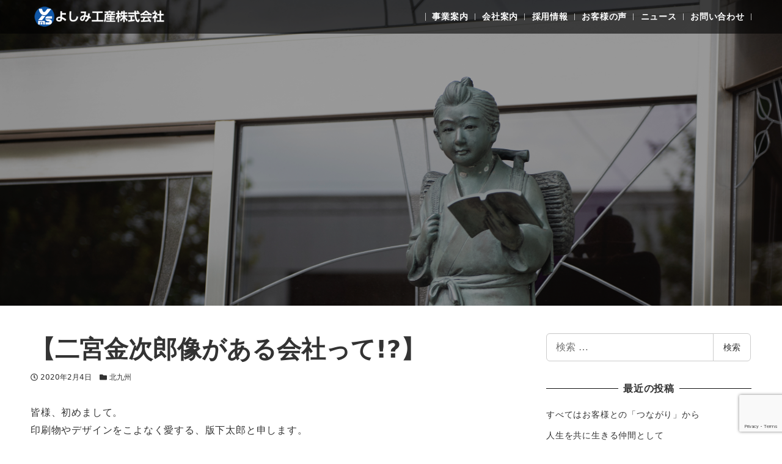

--- FILE ---
content_type: text/html
request_url: https://www.e-yoshimi.jp/ninomiyakinjiro/
body_size: 16821
content:
<!DOCTYPE html>
<html lang="ja" data-sticky-footer="true" data-scrolled="false">

<head>
	<title>【二宮金次郎像がある会社って!?】 | よしみ工産</title>
		<meta charset="UTF-8">
		<meta name="viewport" content="width=device-width, initial-scale=1, minimum-scale=1, viewport-fit=cover">
		<link rel="profile" href="http://gmpg.org/xfn/11">
				
<!-- All in One SEO Pack 3.3.4 によって Michael Torbert の Semper Fi Web Designob_start_detected [-1,-1] -->
<meta name="description"  content="皆様、初めまして。印刷物やデザインをこよなく愛する、版下太郎と申します。ご縁があって、地元北九州の印刷会社「よしみ工産株式会社」(@戸畑)のブログ「N9A/ノースナインアーカイブス」の編集を担当する事になりました。今回は連載準備号という事で、なぜか「よしみ工産株式会社」の本社前に鎮座する「二宮金次郎（二宮尊徳）像と、（" />

<meta name="keywords"  content="北九州,ヨシミ工産,二宮金次郎," />

<script type="application/ld+json" class="aioseop-schema">{"@context":"https://schema.org","@graph":[{"@type":"Organization","@id":"https://www.e-yoshimi.jp/#organization","url":"https://www.e-yoshimi.jp/","name":"\u3088\u3057\u307f\u5de5\u7523","sameAs":[],"logo":{"@type":"ImageObject","@id":"https://www.e-yoshimi.jp/#logo","url":"https://www.e-yoshimi.jp/eysm/wp-content/uploads/2020/01/icon-1.png","caption":""},"image":{"@id":"https://www.e-yoshimi.jp/#logo"},"contactPoint":{"@type":"ContactPoint","telephone":"+093-882-1661","contactType":"none"}},{"@type":"WebSite","@id":"https://www.e-yoshimi.jp/#website","url":"https://www.e-yoshimi.jp/","name":"\u3088\u3057\u307f\u5de5\u7523","publisher":{"@id":"https://www.e-yoshimi.jp/#organization"}},{"@type":"WebPage","@id":"https://www.e-yoshimi.jp/ninomiyakinjiro/#webpage","url":"https://www.e-yoshimi.jp/ninomiyakinjiro/","inLanguage":"ja","name":"\u3010\u4e8c\u5bae\u91d1\u6b21\u90ce\u50cf\u304c\u3042\u308b\u4f1a\u793e\u3063\u3066!?\u3011","isPartOf":{"@id":"https://www.e-yoshimi.jp/#website"},"image":{"@type":"ImageObject","@id":"https://www.e-yoshimi.jp/ninomiyakinjiro/#primaryimage","url":"https://www.e-yoshimi.jp/eysm/wp-content/uploads/2020/01/0203_81D3712.png","width":1420,"height":500},"primaryImageOfPage":{"@id":"https://www.e-yoshimi.jp/ninomiyakinjiro/#primaryimage"},"datePublished":"2020-02-04T00:00:00+09:00","dateModified":"2021-03-11T23:39:57+09:00"},{"@type":"Article","@id":"https://www.e-yoshimi.jp/ninomiyakinjiro/#article","isPartOf":{"@id":"https://www.e-yoshimi.jp/ninomiyakinjiro/#webpage"},"author":{"@id":"https://www.e-yoshimi.jp/author/adminmaster/#author"},"headline":"\u3010\u4e8c\u5bae\u91d1\u6b21\u90ce\u50cf\u304c\u3042\u308b\u4f1a\u793e\u3063\u3066!?\u3011","datePublished":"2020-02-04T00:00:00+09:00","dateModified":"2021-03-11T23:39:57+09:00","commentCount":0,"mainEntityOfPage":{"@id":"https://www.e-yoshimi.jp/ninomiyakinjiro/#webpage"},"publisher":{"@id":"https://www.e-yoshimi.jp/#organization"},"articleSection":"\u5317\u4e5d\u5dde","image":{"@type":"ImageObject","@id":"https://www.e-yoshimi.jp/ninomiyakinjiro/#primaryimage","url":"https://www.e-yoshimi.jp/eysm/wp-content/uploads/2020/01/0203_81D3712.png","width":1420,"height":500}},{"@type":"Person","@id":"https://www.e-yoshimi.jp/author/adminmaster/#author","name":"\u7248\u4e0b\u592a\u90ce","sameAs":[],"image":{"@type":"ImageObject","@id":"https://www.e-yoshimi.jp/#personlogo","url":"https://secure.gravatar.com/avatar/73ada7edd8809333ba0374fb4b23169d?s=96&d=mm&r=g","width":96,"height":96,"caption":"\u7248\u4e0b\u592a\u90ce"}}]}</script>
<link rel="canonical" href="https://www.e-yoshimi.jp/ninomiyakinjiro/" />
			<script type="text/javascript" >
				window.ga=window.ga||function(){(ga.q=ga.q||[]).push(arguments)};ga.l=+new Date;
				ga('create', 'UA-2340455-1', 'auto');
				// Plugins
				
				ga('send', 'pageview');
			</script>
			<script async src="https://www.google-analytics.com/analytics.js"></script>
			<!-- All in One SEO Pack -->
<link rel='dns-prefetch' href='//www.google.com' />
<link rel='dns-prefetch' href='//cdnjs.cloudflare.com' />
<link rel='dns-prefetch' href='//s.w.org' />
<link rel="alternate" type="application/rss+xml" title="よしみ工産 &raquo; フィード" href="https://www.e-yoshimi.jp/feed/" />
<link rel="alternate" type="application/rss+xml" title="よしみ工産 &raquo; コメントフィード" href="https://www.e-yoshimi.jp/comments/feed/" />
<style id="snow-monkey-custom-logo-size">
.c-site-branding .custom-logo, .wpaw-site-branding__logo .custom-logo { height: 20px; width: 112px; }
@media (min-width: 64em) { .c-site-branding .custom-logo, .wpaw-site-branding__logo .custom-logo { height: 40px; width: 225px; } }
</style>
		<!-- <link rel='stylesheet' id='wp-block-library-css'  href='https://www.e-yoshimi.jp/eysm/wp-includes/css/dist/block-library/style.min.css?ver=5.3.20' type='text/css' media='all' /> -->
<!-- <link rel='stylesheet' id='snow-monkey-blocks-css'  href='https://www.e-yoshimi.jp/eysm/wp-content/plugins/snow-monkey-blocks/dist/css/blocks.css?ver=1580968442' type='text/css' media='all' /> -->
<!-- <link rel='stylesheet' id='snow-monkey-blocks/accordion-css'  href='https://www.e-yoshimi.jp/eysm/wp-content/plugins/snow-monkey-blocks/dist/block/accordion/style.css?ver=1580968442' type='text/css' media='all' /> -->
<!-- <link rel='stylesheet' id='snow-monkey-blocks/alert-css'  href='https://www.e-yoshimi.jp/eysm/wp-content/plugins/snow-monkey-blocks/dist/block/alert/style.css?ver=1580968442' type='text/css' media='all' /> -->
<!-- <link rel='stylesheet' id='snow-monkey-blocks/balloon-css'  href='https://www.e-yoshimi.jp/eysm/wp-content/plugins/snow-monkey-blocks/dist/block/balloon/style.css?ver=1580968442' type='text/css' media='all' /> -->
<!-- <link rel='stylesheet' id='snow-monkey-blocks/box-css'  href='https://www.e-yoshimi.jp/eysm/wp-content/plugins/snow-monkey-blocks/dist/block/box/style.css?ver=1580968442' type='text/css' media='all' /> -->
<!-- <link rel='stylesheet' id='snow-monkey-blocks/btn-box-css'  href='https://www.e-yoshimi.jp/eysm/wp-content/plugins/snow-monkey-blocks/dist/block/btn-box/style.css?ver=1580968442' type='text/css' media='all' /> -->
<!-- <link rel='stylesheet' id='snow-monkey-blocks/btn-css'  href='https://www.e-yoshimi.jp/eysm/wp-content/plugins/snow-monkey-blocks/dist/block/btn/style.css?ver=1580968442' type='text/css' media='all' /> -->
<!-- <link rel='stylesheet' id='snow-monkey-blocks/categories-list-css'  href='https://www.e-yoshimi.jp/eysm/wp-content/plugins/snow-monkey-blocks/dist/block/categories-list/style.css?ver=1580968442' type='text/css' media='all' /> -->
<!-- <link rel='stylesheet' id='snow-monkey-blocks/countdown-css'  href='https://www.e-yoshimi.jp/eysm/wp-content/plugins/snow-monkey-blocks/dist/block/countdown/style.css?ver=1580968442' type='text/css' media='all' /> -->
<!-- <link rel='stylesheet' id='snow-monkey-blocks/directory-structure-css'  href='https://www.e-yoshimi.jp/eysm/wp-content/plugins/snow-monkey-blocks/dist/block/directory-structure/style.css?ver=1580968442' type='text/css' media='all' /> -->
<!-- <link rel='stylesheet' id='snow-monkey-blocks/evaluation-star-css'  href='https://www.e-yoshimi.jp/eysm/wp-content/plugins/snow-monkey-blocks/dist/block/evaluation-star/style.css?ver=1580968442' type='text/css' media='all' /> -->
<!-- <link rel='stylesheet' id='snow-monkey-blocks/faq-css'  href='https://www.e-yoshimi.jp/eysm/wp-content/plugins/snow-monkey-blocks/dist/block/faq/style.css?ver=1580968442' type='text/css' media='all' /> -->
<!-- <link rel='stylesheet' id='snow-monkey-blocks/items-css'  href='https://www.e-yoshimi.jp/eysm/wp-content/plugins/snow-monkey-blocks/dist/block/items/style.css?ver=1580968442' type='text/css' media='all' /> -->
<!-- <link rel='stylesheet' id='snow-monkey-blocks/list-css'  href='https://www.e-yoshimi.jp/eysm/wp-content/plugins/snow-monkey-blocks/dist/block/list/style.css?ver=1580968442' type='text/css' media='all' /> -->
<!-- <link rel='stylesheet' id='snow-monkey-blocks/media-text-css'  href='https://www.e-yoshimi.jp/eysm/wp-content/plugins/snow-monkey-blocks/dist/block/media-text/style.css?ver=1580968442' type='text/css' media='all' /> -->
<!-- <link rel='stylesheet' id='snow-monkey-blocks/panels-css'  href='https://www.e-yoshimi.jp/eysm/wp-content/plugins/snow-monkey-blocks/dist/block/panels/style.css?ver=1580968442' type='text/css' media='all' /> -->
<!-- <link rel='stylesheet' id='snow-monkey-blocks/price-menu-css'  href='https://www.e-yoshimi.jp/eysm/wp-content/plugins/snow-monkey-blocks/dist/block/price-menu/style.css?ver=1580968442' type='text/css' media='all' /> -->
<!-- <link rel='stylesheet' id='snow-monkey-blocks/pricing-table-css'  href='https://www.e-yoshimi.jp/eysm/wp-content/plugins/snow-monkey-blocks/dist/block/pricing-table/style.css?ver=1580968442' type='text/css' media='all' /> -->
<!-- <link rel='stylesheet' id='snow-monkey-blocks/rating-box-css'  href='https://www.e-yoshimi.jp/eysm/wp-content/plugins/snow-monkey-blocks/dist/block/rating-box/style.css?ver=1580968442' type='text/css' media='all' /> -->
<!-- <link rel='stylesheet' id='snow-monkey-blocks/section-break-the-grid-css'  href='https://www.e-yoshimi.jp/eysm/wp-content/plugins/snow-monkey-blocks/dist/block/section-break-the-grid/style.css?ver=1580968442' type='text/css' media='all' /> -->
<!-- <link rel='stylesheet' id='snow-monkey-blocks/section-side-heading-css'  href='https://www.e-yoshimi.jp/eysm/wp-content/plugins/snow-monkey-blocks/dist/block/section-side-heading/style.css?ver=1580968442' type='text/css' media='all' /> -->
<!-- <link rel='stylesheet' id='snow-monkey-blocks/section-with-bgimage-css'  href='https://www.e-yoshimi.jp/eysm/wp-content/plugins/snow-monkey-blocks/dist/block/section-with-bgimage/style.css?ver=1580968442' type='text/css' media='all' /> -->
<!-- <link rel='stylesheet' id='snow-monkey-blocks/section-with-bgvideo-css'  href='https://www.e-yoshimi.jp/eysm/wp-content/plugins/snow-monkey-blocks/dist/block/section-with-bgvideo/style.css?ver=1580968442' type='text/css' media='all' /> -->
<!-- <link rel='stylesheet' id='snow-monkey-blocks/section-css'  href='https://www.e-yoshimi.jp/eysm/wp-content/plugins/snow-monkey-blocks/dist/block/section/style.css?ver=1580968442' type='text/css' media='all' /> -->
<!-- <link rel='stylesheet' id='snow-monkey-blocks/slider-css'  href='https://www.e-yoshimi.jp/eysm/wp-content/plugins/snow-monkey-blocks/dist/block/slider/style.css?ver=1580968442' type='text/css' media='all' /> -->
<!-- <link rel='stylesheet' id='snow-monkey-blocks/step-css'  href='https://www.e-yoshimi.jp/eysm/wp-content/plugins/snow-monkey-blocks/dist/block/step/style.css?ver=1580968442' type='text/css' media='all' /> -->
<!-- <link rel='stylesheet' id='snow-monkey-blocks/testimonial-css'  href='https://www.e-yoshimi.jp/eysm/wp-content/plugins/snow-monkey-blocks/dist/block/testimonial/style.css?ver=1580968442' type='text/css' media='all' /> -->
<!-- <link rel='stylesheet' id='snow-monkey-blocks/thumbnail-gallery-css'  href='https://www.e-yoshimi.jp/eysm/wp-content/plugins/snow-monkey-blocks/dist/block/thumbnail-gallery/style.css?ver=1580968442' type='text/css' media='all' /> -->
<!-- <link rel='stylesheet' id='contact-form-7-css'  href='https://www.e-yoshimi.jp/eysm/wp-content/plugins/contact-form-7/includes/css/styles.css?ver=5.1.6' type='text/css' media='all' /> -->
<!-- <link rel='stylesheet' id='wp-share-buttons-css'  href='https://www.e-yoshimi.jp/eysm/wp-content/themes/snow-monkey/vendor/inc2734/wp-share-buttons/src/assets/css/wp-share-buttons.min.css?ver=1579336661' type='text/css' media='all' /> -->
<!-- <link rel='stylesheet' id='wp-like-me-box-css'  href='https://www.e-yoshimi.jp/eysm/wp-content/themes/snow-monkey/vendor/inc2734/wp-like-me-box/src/assets/css/wp-like-me-box.min.css?ver=1579336661' type='text/css' media='all' /> -->
<!-- <link rel='stylesheet' id='wp-oembed-blog-card-css'  href='https://www.e-yoshimi.jp/eysm/wp-content/themes/snow-monkey/vendor/inc2734/wp-oembed-blog-card/src/assets/css/app.min.css?ver=1579336661' type='text/css' media='all' /> -->
<!-- <link rel='stylesheet' id='wp-pure-css-gallery-css'  href='https://www.e-yoshimi.jp/eysm/wp-content/themes/snow-monkey/vendor/inc2734/wp-pure-css-gallery/src/assets/css/wp-pure-css-gallery.min.css?ver=1579336661' type='text/css' media='all' /> -->
<!-- <link rel='stylesheet' id='wp-awesome-widgets-css'  href='https://www.e-yoshimi.jp/eysm/wp-content/themes/snow-monkey/vendor/inc2734/wp-awesome-widgets/src/assets/css/wp-awesome-widgets.min.css?ver=1579336657' type='text/css' media='all' /> -->
<!-- <link rel='stylesheet' id='slick-carousel-css'  href='https://www.e-yoshimi.jp/eysm/wp-content/themes/snow-monkey/assets/packages/slick-carousel/slick/slick.css?ver=1579336655' type='text/css' media='all' /> -->
<!-- <link rel='stylesheet' id='snow-monkey-css'  href='https://www.e-yoshimi.jp/eysm/wp-content/themes/snow-monkey/assets/css/style.min.css?ver=1579336655' type='text/css' media='all' /> -->
<!-- <link rel='stylesheet' id='jquery.background-parallax-scroll-css'  href='https://www.e-yoshimi.jp/eysm/wp-content/themes/snow-monkey/assets/packages/jquery.background-parallax-scroll/dist/jquery.background-parallax-scroll.min.css?ver=1579336655' type='text/css' media='all' /> -->
<!-- <link rel='stylesheet' id='snow-monkey-editor-css'  href='https://www.e-yoshimi.jp/eysm/wp-content/plugins/snow-monkey-editor/dist/css/app.css?ver=1580968453' type='text/css' media='all' /> -->
<!-- <link rel='stylesheet' id='slick-carousel-theme-css'  href='https://www.e-yoshimi.jp/eysm/wp-content/themes/snow-monkey/assets/packages/slick-carousel/slick/slick-theme.css?ver=1579336655' type='text/css' media='all' /> -->
<!-- <link rel='stylesheet' id='snow-monkey-snow-monkey-blocks-css'  href='https://www.e-yoshimi.jp/eysm/wp-content/themes/snow-monkey/assets/css/dependency/snow-monkey-blocks/style.min.css?ver=1579336655' type='text/css' media='all' /> -->
<!-- <link rel='stylesheet' id='snow-monkey-wpcf7-css'  href='https://www.e-yoshimi.jp/eysm/wp-content/themes/snow-monkey/assets/css/dependency/contact-form-7/wpcf7.min.css?ver=1579336655' type='text/css' media='all' /> -->
<link rel="stylesheet" type="text/css" href="//www.e-yoshimi.jp/eysm/wp-content/cache/wpfc-minified/9ambj1m4/6vlw.css" media="all"/>
<script src='//www.e-yoshimi.jp/eysm/wp-content/cache/wpfc-minified/ffazuz8i/6vlw.js' type="text/javascript"></script>
<!-- <script type='text/javascript' src='https://www.e-yoshimi.jp/eysm/wp-includes/js/jquery/jquery.js?ver=1.12.4-wp'></script> -->
<!-- <script type='text/javascript' src='https://www.e-yoshimi.jp/eysm/wp-includes/js/jquery/jquery-migrate.min.js?ver=1.4.1'></script> -->
<!-- <script type='text/javascript' src='https://www.e-yoshimi.jp/eysm/wp-includes/js/dist/vendor/wp-polyfill.min.js?ver=7.4.4'></script> -->
<script type='text/javascript'>
( 'fetch' in window ) || document.write( '<script src="https://www.e-yoshimi.jp/eysm/wp-includes/js/dist/vendor/wp-polyfill-fetch.min.js?ver=3.0.0"></scr' + 'ipt>' );( document.contains ) || document.write( '<script src="https://www.e-yoshimi.jp/eysm/wp-includes/js/dist/vendor/wp-polyfill-node-contains.min.js?ver=3.26.0-0"></scr' + 'ipt>' );( window.FormData && window.FormData.prototype.keys ) || document.write( '<script src="https://www.e-yoshimi.jp/eysm/wp-includes/js/dist/vendor/wp-polyfill-formdata.min.js?ver=3.0.12"></scr' + 'ipt>' );( Element.prototype.matches && Element.prototype.closest ) || document.write( '<script src="https://www.e-yoshimi.jp/eysm/wp-includes/js/dist/vendor/wp-polyfill-element-closest.min.js?ver=2.0.2"></scr' + 'ipt>' );
</script>
<script src='//www.e-yoshimi.jp/eysm/wp-content/cache/wpfc-minified/mog305tg/6vlw.js' type="text/javascript"></script>
<!-- <script type='text/javascript' src='https://www.e-yoshimi.jp/eysm/wp-content/plugins/snow-monkey-editor/dist/js/app.js?ver=1580968453'></script> -->
<link rel='https://api.w.org/' href='https://www.e-yoshimi.jp/wp-json/' />
<link rel="EditURI" type="application/rsd+xml" title="RSD" href="https://www.e-yoshimi.jp/eysm/xmlrpc.php?rsd" />
<link rel="wlwmanifest" type="application/wlwmanifest+xml" href="https://www.e-yoshimi.jp/eysm/wp-includes/wlwmanifest.xml" /> 
<link rel='next' title='キャラクターは永遠ですよ！' href='https://www.e-yoshimi.jp/character/' />
<meta name="generator" content="WordPress 5.3.20" />
<link rel='shortlink' href='https://www.e-yoshimi.jp/?p=57' />
<link rel="alternate" type="application/json+oembed" href="https://www.e-yoshimi.jp/wp-json/oembed/1.0/embed?url=https%3A%2F%2Fwww.e-yoshimi.jp%2Fninomiyakinjiro%2F" />
<link rel="alternate" type="text/xml+oembed" href="https://www.e-yoshimi.jp/wp-json/oembed/1.0/embed?url=https%3A%2F%2Fwww.e-yoshimi.jp%2Fninomiyakinjiro%2F&#038;format=xml" />
<style id="wp-customizer-framework-print-styles">html { font-size: 16px }.l-body,.editor-block-list__block { font-family: system-ui,-apple-system,BlinkMacSystemFont,"ヒラギノ角ゴ W3",sans-serif }a { color: #00459a }input[type="email"],input[type="number"],input[type="password"],input[type="search"],input[type="tel"],input[type="text"],input[type="url"],textarea { font-size: 16px }.has-white-background-color { background-color: #fff }.has-white-color { color: #fff }.has-black-background-color { background-color: #000 }.has-black-color { color: #000 }.has-text-color-background-color { background-color: #333 }.has-text-color-color { color: #333 }.has-dark-gray-background-color { background-color: #999 }.has-dark-gray-color { color: #999 }.has-gray-background-color { background-color: #ccc }.has-gray-color { color: #ccc }.has-very-light-gray-background-color { background-color: #eee }.has-very-light-gray-color { color: #eee }.has-lightest-grey-background-color { background-color: #f7f7f7 }.has-lightest-grey-color { color: #f7f7f7 }.has-accent-color-background-color { background-color: #00459a }.has-accent-color-color { color: #00459a }.has-sub-accent-color-background-color { background-color: #707593 }.has-sub-accent-color-color { color: #707593 }.c-btn { background-color: #00459a }.c-comment .comment-reply-link { background-color: #00459a }@media (min-width: 64em) { .c-container { max-width: 1240px } }.c-drawer { background-color: #00459a }.c-entry-summary__term { background-color: #00459a }.c-page-top { background-color: #00459a }.c-pagination__item { background-color: #00459a }.tag-cloud-link::before { color: #00459a }.wpaw-term { background-color: #00459a }.snow-monkey-posts__more { background-color: #00459a }.snow-monkey-posts__title::after { background-color: #00459a }@media (min-width: 64em) { .wpaw-pickup-slider__item-more:hover,.wpaw-pickup-slider__item-more:active,.wpaw-pickup-slider__item-more:focus { background-color: #00459a;border-color: #00459a } }.wpaw-pickup-slider .slick-arrow { background-color: #00459a }@media (min-width: 64em) { .wpaw-local-nav__item > a:hover,.wpaw-local-nav__subitem > a:hover,.wpaw-local-nav__item > a:active,.wpaw-local-nav__subitem > a:active,.wpaw-local-nav__item > a:focus,.wpaw-local-nav__subitem > a:focus { color: #00459a } }.wpaw-local-nav__subitem__icon { color:#00459a }@media (min-width: 64em) { .wpaw-local-nav--vertical .wpaw-local-nav__subitem .wpaw-local-nav__subitem > a:hover,.wpaw-local-nav--vertical .wpaw-local-nav__subitem .wpaw-local-nav__subitem > a:active,.wpaw-local-nav--vertical .wpaw-local-nav__subitem .wpaw-local-nav__subitem > a:focus { color: #00459a } }.wpaw-pr-box__title::after { background-color: #00459a }.wp-profile-box__detail-btn { background-color: #00459a;border-color: #00459a }.wp-profile-box__archives-btn { border-color: #00459a;color: #00459a }.wpco .contents-outline ol li a::before { background-color: #00459a }.p-footer-sticky-nav .c-navbar__item[data-active-menu="true"] > a { color: #00459a }.p-global-nav .c-navbar__item[data-active-menu="true"] > a { color: #00459a }@media (min-width: 64em) { .p-global-nav .c-navbar__item:hover > a,.p-global-nav .c-navbar__item:active > a,.p-global-nav .c-navbar__item:focus > a { color: #00459a } }.p-global-nav .c-navbar__item > .c-navbar__submenu::before { border-bottom-color: #00459a }.p-global-nav .c-navbar__submenu { background-color: #00459a }.p-infobar__inner { background-color: #ffca00;color: #fff }.smb-btn { background-color: #00459a }.is-style-ghost > .smb-btn { border-color: #00459a;color: #00459a }.smb-faq__item__question__label,.smb-faq__item__answer__label { color: #00459a }.smb-panels__item__link { color: #00459a }.smb-section__title::after { background-color: #00459a }.smb-step__item__link { color: #00459a }.wpcf7-submit { background-color: #00459a }.wp-block-column > h2,.textwidget > h2,.p-entry-content > h2,.smb-accordion__item__body > h2,.smb-box__body > h2,.smb-container__body > h2,.smb-media-text__body > h2,.smb-section__body > h2,.smb-step__item__summary > h2 { border-color: #00459a }.wp-block-column > table thead th,.textwidget > table thead th,.p-entry-content > table thead th,.smb-accordion__item__body > table thead th,.smb-box__body > table thead th,.smb-container__body > table thead th,.smb-media-text__body > table thead th,.smb-section__body > table thead th,.smb-step__item__summary > table thead th { background-color: #00459a;border-right-color: #0173ff;border-left-color: #0173ff }</style>		<meta name="google-site-verification" content="0mpz17p1iF1n_QEdqh_gQiRhL4GFJf-QBkM-EUMzvMI">
		<script>(function(w,d,s,l,i){w[l]=w[l]||[];w[l].push({'gtm.start':
new Date().getTime(),event:'gtm.js'});var f=d.getElementsByTagName(s)[0],
j=d.createElement(s),dl=l!='dataLayer'?'&l='+l:'';j.async=true;j.src=
'https://www.googletagmanager.com/gtm.js?id='+i+dl;f.parentNode.insertBefore(j,f);
})(window,document,'script','dataLayer','GTM-K3LJ59S4');</script>
				<script type="application/ld+json">
			{"@context":"http:\/\/schema.org","@type":"BlogPosting","headline":"\u3010\u4e8c\u5bae\u91d1\u6b21\u90ce\u50cf\u304c\u3042\u308b\u4f1a\u793e\u3063\u3066!?\u3011","author":{"@type":"Person","name":"\u7248\u4e0b\u592a\u90ce"},"publisher":{"@type":"Organization","url":"https:\/\/www.e-yoshimi.jp","name":"\u3088\u3057\u307f\u5de5\u7523","logo":{"@type":"ImageObject","url":"https:\/\/www.e-yoshimi.jp\/eysm\/wp-content\/uploads\/2024\/09\/logo_w.png"}},"mainEntityOfPage":{"@type":"WebPage","@id":"https:\/\/www.e-yoshimi.jp\/ninomiyakinjiro\/"},"image":{"@type":"ImageObject","url":"https:\/\/www.e-yoshimi.jp\/eysm\/wp-content\/uploads\/2020\/01\/0203_81D3712.png"},"datePublished":"2020-02-04T09:00:00+09:00","dateModified":"2021-03-12T08:39:57+09:00","description":"\u7686\u69d8\u3001\u521d\u3081\u307e\u3057\u3066\u3002\u5370\u5237\u7269\u3084\u30c7\u30b6\u30a4\u30f3\u3092\u3053\u3088\u306a\u304f\u611b\u3059\u308b\u3001\u7248\u4e0b\u592a\u90ce\u3068\u7533\u3057\u307e\u3059\u3002\u3054\u7e01\u304c\u3042\u3063\u3066\u3001\u5730\u5143\u5317\u4e5d\u5dde\u306e\u5370\u5237\u4f1a\u793e\u300c\u3088&hellip;"}		</script>
				<meta name="thumbnail" content="https://www.e-yoshimi.jp/eysm/wp-content/uploads/2020/01/0203_81D3712.png">
				<meta property="og:title" content="【二宮金次郎像がある会社って!?】">
		<meta property="og:type" content="article">
		<meta property="og:url" content="https://www.e-yoshimi.jp/ninomiyakinjiro/">
		<meta property="og:image" content="https://www.e-yoshimi.jp/eysm/wp-content/uploads/2020/01/0203_81D3712.png">
		<meta property="og:site_name" content="よしみ工産">
		<meta property="og:description" content="皆様、初めまして。印刷物やデザインをこよなく愛する、版下太郎と申します。ご縁があって、地元北九州の印刷会社「よ&hellip;">
		<meta property="og:locale" content="ja_JP">
									<meta name="twitter:card" content="summary">
		
				<link rel="icon" href="https://www.e-yoshimi.jp/eysm/wp-content/uploads/2021/03/cropped-logo_w-1-32x32.jpg" sizes="32x32" />
<link rel="icon" href="https://www.e-yoshimi.jp/eysm/wp-content/uploads/2021/03/cropped-logo_w-1-192x192.jpg" sizes="192x192" />
<link rel="apple-touch-icon-precomposed" href="https://www.e-yoshimi.jp/eysm/wp-content/uploads/2021/03/cropped-logo_w-1-180x180.jpg" />
<meta name="msapplication-TileImage" content="https://www.e-yoshimi.jp/eysm/wp-content/uploads/2021/03/cropped-logo_w-1-270x270.jpg" />
		<style type="text/css" id="wp-custom-css">
			/*メニューここから*/


a[href^="tel"]{
    pointer-events: none;
}

body.blog .c-page-header__bgimage:after {
	display:none
}


body.blog .c-entry__header {
display: none;

}


body.blog .l-contents {
	background: #E0DCD3;
}

body.blog .c-entries__item a {
	background: #fff;

}

body.blog .c-entry-summary__body {
	padding:.8em;
	min-height: 110px;
}

body.blog .c-entry-summary__content,
body.blog .c-meta__item.c-meta__item--author  {
	display: none;
}

@media (min-width: 64em){
body.blog .c-entries__item {
    max-width: 100%;
    -webkit-box-flex: 0;
    -ms-flex: 0 1 33.33333%;
    flex: 0 1 33.33333%;
    max-width: 33.33333%;
}
}

body.blog .c-meta {
	text-align: right;
}


.p-global-nav .c-navbar__item>a {
	padding: .7rem;
}

.p-global-nav .c-navbar__item:first-child::before {
	content: '';
	display: block;
	position: absolute;
  left: 0;
	top: 0;
	bottom: 0;
	margin: auto;
	background-color: rgba(255,255,255,.68);
	width: 1px;
	height: .8em;
}

.p-global-nav .c-navbar__item a {
	position: relative;
}
.p-global-nav .c-navbar__item a span::before {
	content: '';
	display: block;
	position: absolute;
 right: -.8em;
	top: 0;
	bottom: 0;
	margin: auto;
	background-color: rgba(255,255,255,.68);
	width: 1px;
	height: .8em;

}

.snow-monkey-posts__title {
	color: #00459a;
}

.snow-monkey-posts__title:after {
	display: none;
}

.smb-btn-wrapper.is-style-ghost .smb-btn {
	border: 1px solid #00459a;
	color: #00459a;
}



.l-header {
	background-color: rgba(0, 0, 0, 0.6) !important;
}
.p-global-nav .c-navbar__item {
	white-space: nowrap;
}

.p-global-nav .c-navbar__item a span {
	position: relative;
}
.p-global-nav .c-navbar__item a span:after {
	content: '';
	display: block;
	height: 2px;
	width: 0;
	background-color: transparent;
	position: absolute;
	left: 0;
	margin: auto;
	bottom: -5px;
}
.p-global-nav .c-navbar__item a[aria-current='page'] span:after,
.p-global-nav .c-navbar__item:hover a span:after {
	transition: 350ms ease;
	height: 2px;
	width: 100%;
	background-color: #fff;
}

.c-hamburger-btn__bar {
	background-color: #fff;
}

.c-hamburger-btn__label {
	color: #fff;
}
.c-navbar__item > a {
	color: #fff !important;
}
/*メニューここまで*/

/*ヘッダーアイキャッチここから*/
.c-page-header__bgimage:after {
	position: absolute;
	top: 0;
	left: 0;
	width: 100%;
	height: 100%;
	content: '';
	display: block;
	background-color: rgba(0, 0, 0, 0.4);
}
/*ヘッダーアイキャッチここまで*/

/*固定ページの子一覧ここから*/
.add-cv-area {
	margin-top: 80px;
	margin-right: calc(50% - 50vw);
	margin-left: calc(50% - 50vw);
	width: auto;
	max-width: none;
}
@media (min-width: 64em) {
	.c-entries__item {
		-ms-flex: 0 1 25%;
		flex: 0 1 25%;
		max-width: 25%;
	}
	.add-cv-area {
		margin-top: 180px;
	}
}
.p-child-pages__title {
	display: none;
}
/*固定ページの子一覧ここまで*/


/*ブログ詳細ここから*/
.c-entry-summary__meta {
	    text-align:left!important;
}
.c-meta__item--modified,
.c-meta__item--author {
	display:none!important;
}

/*ブログ詳細ここまで*/		</style>
		</head>

<body class="post-template-default single single-post postid-57 single-format-standard wp-custom-logo l-body--right-sidebar l-body" id="body"
	data-has-sidebar="true"
	data-is-full-template="false"
	data-is-slim-width="true"
	>

			<div id="page-start"></div>
			<!-- Google Tag Manager (noscript) -->
<noscript><iframe src="https://www.googletagmanager.com/ns.html?id=GTM-K3LJ59S4"
height="0" width="0" style="display:none;visibility:hidden"></iframe></noscript>
<!-- End Google Tag Manager (noscript) -->
	
	
<nav id="drawer-nav" class="c-drawer c-drawer--fixed" role="navigation" aria-hidden="true" aria-labelledby="hamburger-btn">
	
	<ul id="menu-h-nav" class="c-drawer__menu"><li id="menu-item-1107" class="menu-item menu-item-type-post_type menu-item-object-page menu-item-1107 c-drawer__item"><a href="https://www.e-yoshimi.jp/service/">事業案内</a></li>
<li id="menu-item-1111" class="menu-item menu-item-type-post_type menu-item-object-page menu-item-1111 c-drawer__item"><a href="https://www.e-yoshimi.jp/company/">会社案内</a></li>
<li id="menu-item-1109" class="menu-item menu-item-type-post_type menu-item-object-page menu-item-1109 c-drawer__item"><a href="https://www.e-yoshimi.jp/recruit/">採用情報</a></li>
<li id="menu-item-33" class="menu-item menu-item-type-post_type menu-item-object-page menu-item-33 c-drawer__item"><a href="https://www.e-yoshimi.jp/voice/">お客様の声</a></li>
<li id="menu-item-389" class="menu-item menu-item-type-custom menu-item-object-custom menu-item-389 c-drawer__item"><a href="/info/">ニュース</a></li>
<li id="menu-item-38" class="menu-item menu-item-type-post_type menu-item-object-page menu-item-38 c-drawer__item"><a href="https://www.e-yoshimi.jp/contact/">お問い合わせ</a></li>
</ul>
			<ul class="c-drawer__menu">
			<li class="c-drawer__item">
				<form role="search" method="get" class="p-search-form" action="https://www.e-yoshimi.jp/"><label class="screen-reader-text" for="s">検索</label><div class="c-input-group"><div class="c-input-group__field"><input type="search" placeholder="検索 &hellip;" value="" name="s"></div><button class="c-input-group__btn">検索</button></div></form>			</li>
		</ul>
	
	</nav>

	<div class="l-container">
		
<header class="l-header l-header--sticky-overlay-sm l-header--sticky-overlay-lg" role="banner">
	
	<div class="l-header__content">
		
<div class="l-1row-header" data-has-global-nav="true">
	<div class="c-container">
		
		<div class="c-row c-row--margin c-row--middle c-row--between c-row--nowrap">
			<div class="c-row__col c-row__col--auto c-row__col--lg-fit">
				<div class="l-1row-header__branding">
					<div class="c-site-branding">
	
		<div class="c-site-branding__title">
								<a href="https://www.e-yoshimi.jp/" class="custom-logo-link" rel="home"><img width="450" height="80" src="https://www.e-yoshimi.jp/eysm/wp-content/uploads/2024/09/logo_w.png" class="custom-logo" alt="よしみ工産" /></a>						</div>

	
	</div>
				</div>
			</div>

							<div class="c-row__col c-row__col--fit u-hidden u-visible-lg-up">
					<div class="c-row c-row--margin c-row--middle c-row--nowrap">
													<div class="c-row__col c-row__col--auto">
								
<nav class="p-global-nav" role="navigation">
	<ul id="menu-h-nav-1" class="c-navbar"><li class="menu-item menu-item-type-post_type menu-item-object-page menu-item-1107 c-navbar__item"><a href="https://www.e-yoshimi.jp/service/"><span>事業案内</span></a></li>
<li class="menu-item menu-item-type-post_type menu-item-object-page menu-item-1111 c-navbar__item"><a href="https://www.e-yoshimi.jp/company/"><span>会社案内</span></a></li>
<li class="menu-item menu-item-type-post_type menu-item-object-page menu-item-1109 c-navbar__item"><a href="https://www.e-yoshimi.jp/recruit/"><span>採用情報</span></a></li>
<li class="menu-item menu-item-type-post_type menu-item-object-page menu-item-33 c-navbar__item"><a href="https://www.e-yoshimi.jp/voice/"><span>お客様の声</span></a></li>
<li class="menu-item menu-item-type-custom menu-item-object-custom menu-item-389 c-navbar__item"><a href="/info/"><span>ニュース</span></a></li>
<li class="menu-item menu-item-type-post_type menu-item-object-page menu-item-38 c-navbar__item"><a href="https://www.e-yoshimi.jp/contact/"><span>お問い合わせ</span></a></li>
</ul></nav>
							</div>
						
											</div>
				</div>
			
							<div class="c-row__col c-row__col--fit u-pull-right u-hidden-lg-up">
					<button id="hamburger-btn" class="c-hamburger-btn" aria-expanded="false" aria-controls="drawer-nav">
	<div class="c-hamburger-btn__bars">
		<div class="c-hamburger-btn__bar"></div>
		<div class="c-hamburger-btn__bar"></div>
		<div class="c-hamburger-btn__bar"></div>
	</div>
	<div class="c-hamburger-btn__label">
		MENU	</div>
</button>
				</div>
					</div>
	</div>
</div>
	</div>

	</header>

		<div class="l-contents" role="document">
			
			
			
			
<div
	class="c-page-header"
	data-has-content="false"
	data-has-image="true"
	>

			<div class="c-page-header__bgimage">
			<img width="1420" height="500" src="https://www.e-yoshimi.jp/eysm/wp-content/uploads/2020/01/0203_81D3712.png" class="attachment-xlarge size-xlarge" alt="" />		</div>
	
	</div>

			<div class="c-container">
				
				
				<div class="l-contents__inner">
					<main class="l-contents__main" role="main">
						
						
<article class="post-57 post type-post status-publish format-standard has-post-thumbnail category-kitakyushu c-entry">
	
<header class="c-entry__header">
	
	<h1 class="c-entry__title">【二宮金次郎像がある会社って!?】</h1>

	<div class="c-entry__meta">
		
<ul class="c-meta">
		<li class="c-meta__item c-meta__item--published">
		<time datetime="2020-02-04T09:00:00+09:00">
			<i class="far fa-clock" aria-hidden="true"></i>
			<span class="screen-reader-text">投稿日</span>
			2020年2月4日		</time>
	</li>
		<li class="c-meta__item c-meta__item--modified">
		<time datetime="2021-03-12T08:39:57+09:00">
			<i class="fas fa-sync-alt" aria-hidden="true"></i>
			<span class="screen-reader-text">更新日</span>
			2021年3月12日		</time>
	</li>
		<li class="c-meta__item c-meta__item--author">
		<span class="screen-reader-text">著者</span>
		<img alt='' src='https://secure.gravatar.com/avatar/73ada7edd8809333ba0374fb4b23169d?s=96&#038;d=mm&#038;r=g' srcset='https://secure.gravatar.com/avatar/73ada7edd8809333ba0374fb4b23169d?s=192&#038;d=mm&#038;r=g 2x' class='avatar avatar-96 photo' height='96' width='96' />		版下太郎	</li>
				<li class="c-meta__item c-meta__item--categories">
			<span class="screen-reader-text">カテゴリー</span>
			<i class="fas fa-folder" aria-hidden="true"></i>
			<a href="https://www.e-yoshimi.jp/category/kitakyushu/">北九州</a>
		</li>
		</ul>
	</div>
</header>

	<div class="c-entry__body">
		

<div class="c-entry__content p-entry-content">
	
<p>

皆様、初めまして。<br>印刷物やデザインをこよなく愛する、版下太郎と申します。<br>ご縁があって、地元北九州の印刷会社「よしみ工産株式会社」(@戸畑)のブログ「N9A/ノースナインアーカイブス」の編集を担当する事になりました。今回は連載準備号という事で、なぜか「よしみ工産株式会社」の本社前に鎮座する「二宮金次郎（二宮尊徳）像と、（故）小金丸義彰会長」について書かせていただきます。</p>



<p>この会社に初めて訪問した時に、戸畑駅からタクシーに乗って「よしみ工産に行ってください！」と言った瞬間に「二宮金次郎のある会社ね!!」って、迷うことなく連れて行ってくれました（笑）。</p>



<p>皆さんは、「二宮金次郎像」をご存知でしょうか？「昭和40年男」的ww&#8230;な世代にはよくお分かりでしょうが、「二宮金次郎像」が、YMOのアルバム「増殖」状態で全国各地の学校に設置された時代もありますが、現在はその「二宮金次郎像」に進化が見られます。昨今の「ながらスマホ問題」の影響で「二宮金次郎像」の形態に変化(進化)があります。「座って本を読む金次郎」「ジェットパックを背負い浮遊している金次郎」「スマホやタブレットを使用してる金次郎」とかとか時代にあった進化を遂げている「金次郎像」そんな今ではあまり見掛けなくなった「金次郎像」を本社前に設置している会社に興味を持ってしまった、版下太郎は、「中の人／お孫さん」にお尋ねしたところ…心に響くエピソードをお聞かせいただきました。</p>



<p>「25年～30年前に（故）小金丸義彰会長が、会社の前に「二宮金次郎像」を置きたいという強い希望により、<br>日本全国の銅像制作をされている業者を探しました。<br>二宮金次郎の像は、戦前から多くの小中学校の校庭にありましたが、探し始めた当時は、時代の流れの中で人気がなくなっており、消えゆく状況にありました。<br>そのような理由から、なかなか製作業者が見つからなかったのですが、最終的に井筒屋（地元デパート）の法人外商のご尽力で製作業者をご紹介いただき、無事に設置することができました。</p>



<p>会長がなぜそこまで、「二宮金次郎（二宮尊徳）」をリスペクトしたのかを尋ねたところ、歴史的な背景と壮絶な体験がそこにあったのです。</p>



<p>会長の事を、中の人（お孫さん）に語っていただきました。</p>



<p>「祖父は大変な勉強家で、旧制八幡中学（現在の八幡高校）では常に学年で一番の成績優秀者でした。<br>とても貧しかったので、夜は月明かりの下でロウソク一本で勉強していたという苦労話、<br>だから現在があるという自慢話を、子どもの頃に耳にタコができるくらい何度も聞かされました。<br>八幡中学卒業後、清水の海軍兵学校へ進み、（ここでの苦労話もありますが長くなるので省略）将校になり、<br>終戦の年の10月には、広島沖の島から、人間魚雷となって特攻をすることが決定していました。<br>終戦の時は、二ヶ月後には死ぬ予定であった運命を受け入れること、また大勢の仲間が国のために命を捧げたのに、<br>自分だけどうして生き残ってしまったのかという後悔の念で、とても辛かったそうです。<br>日本丸のある清水から実家のある八幡駅まで復員兵で、すし詰め状態の列車に乗り帰還したときに<br>途中通過した広島は、以前の繁栄していた大都市の面影は全くなく、枯れ枝一本なかったのだそうです。<br>衝撃が大きかったのでしょう。そのときに汽車から見た光景、「万感の思い」だったと表現していました。<br>万感という言葉はあまり使用しないので、よく覚えています。<br>その後、もう一度大学進学を希望しましたが、戦犯となったため旧帝国大の進学を許可されず、長崎大学へ進みました。<br>長崎は石畳の坂道ばかりだったので、下駄の底がすり減るそうで、貧乏な祖父は、下駄を抱えて裸足で歩いて通ったそうです。二宮金次郎のように貧しくても努力し続けていれば、必ず将来、結果が出るということが会長（祖父）の教えでした。」</p>



<p>このお話をお聞きし、会長の「真面目(しんめんぼく)スピリッツ」を、肌感覚で感じた私は、「よしみ工産」という会社が戦後の復興に呼応するように成長した事に感動しました。その歴史も踏まえ「よしみ工産」が、日々アップデートされるビジネスの波に乗る会社だとしたら、その時代にあった「二宮金次郎像」が近い将来本社前に設置されるかもしれませんね（笑）。</p>



<p>北九州には「（故）小金丸義彰会長」のような偉大な先人が沢山います。そして、今はあまり知られてない時代を切り拓く逸材も生まれていますし、「〇〇発祥の地」もあります…。そんなフロンティア精神のある方々をこの「N9A/ノースナインアーカイブス」で紹介したいと思います。</p>



<p>そして、北九州（出身者）には「こんな凄い人おるよ！」情報もお待ちしております。</p>



<p></p>



<p>【小金丸義彰】昭和34年、八幡によしみ孔版社を創設。<br>誠鏡会会長、福岡ひびき信用金庫同友会副会長、八幡東交通安全協会副会長などを長年勤め、2014年に他界。<br>ーーーーーーーーーーーーーーーーーーーーーーーーーーーーーーーーーーーーーーーーーーーーーー<br></p>
	</div>

	</div>

	
<footer class="c-entry__footer">
	<div class="wp-like-me-box">
		<div class="wp-like-me-box__figure" style="background-image: url(
		https://www.e-yoshimi.jp/eysm/wp-content/uploads/2020/01/0203_81D3712-1024x361.png	)"></div>
	<div class="wp-like-me-box__body">
		<h3 class="wp-like-me-box__title">
			この記事が気に入ったら<br>
			いいね！しよう		</h3>

		<div class="wp-like-me-box__like">
						<iframe src="https://www.facebook.com/plugins/like.php?href=https%3A%2F%2Fwww.facebook.com%2Fhttps%3A%2F%2Fwww.facebook.com%2F%25E3%2582%2588%25E3%2581%2597%25E3%2581%25BF%25E5%25B7%25A5%25E7%2594%25A3%25E6%25A0%25AA%25E5%25BC%258F%25E4%25BC%259A%25E7%25A4%25BE-109487769143618%2F%2F&amp;width=106&amp;layout=button_count&amp;action=like&amp;size=small&amp;show_faces=false&amp;share=false&amp;height=21" width="106" height="21" style="border:none;overflow:hidden" scrolling="no" frameborder="0" allowTransparency="true"></iframe>
		</div>

		<div class="wp-like-me-box__lead">
			最新の情報をお届けします		</div>
	</div>
</div>

	
<div class="c-prev-next-nav">
			<div class="c-prev-next-nav__item c-prev-next-nav__item--next">
			
					</div>
			<div class="c-prev-next-nav__item c-prev-next-nav__item--prev">
			
							<a href="https://www.e-yoshimi.jp/character/" rel="next">				<div class="c-prev-next-nav__item-figure">
					<img width="780" height="500" src="https://www.e-yoshimi.jp/eysm/wp-content/uploads/2020/04/NORTH9-tadano_c-780x500.jpg" class="attachment-medium size-medium wp-post-image" alt="" srcset="https://www.e-yoshimi.jp/eysm/wp-content/uploads/2020/04/NORTH9-tadano_c-780x500.jpg 780w, https://www.e-yoshimi.jp/eysm/wp-content/uploads/2020/04/NORTH9-tadano_c-1024x656.jpg 1024w, https://www.e-yoshimi.jp/eysm/wp-content/uploads/2020/04/NORTH9-tadano_c-768x492.jpg 768w, https://www.e-yoshimi.jp/eysm/wp-content/uploads/2020/04/NORTH9-tadano_c-1536x985.jpg 1536w, https://www.e-yoshimi.jp/eysm/wp-content/uploads/2020/04/NORTH9-tadano_c.jpg 1560w" sizes="(max-width: 780px) 100vw, 780px" />				</div>
				<div class="c-prev-next-nav__item-label">
											新しい投稿						<i class="fas fa-angle-right" aria-hidden="true"></i>
									</div>
				<div class="c-prev-next-nav__item-title">
					キャラクターは永遠ですよ！
				</div>
				</a>					</div>
	</div>

	
<aside class="p-related-posts c-entry-aside">
	<h2 class="p-related-posts__title c-entry-aside__title">
		<span>
			関連記事					</span>
	</h2>

	
		<ul class="c-entries c-entries--rich-media">
											<li class="c-entries__item">
					
<a href="https://www.e-yoshimi.jp/interview06/">
	<section class="c-entry-summary c-entry-summary--post">
		
<div class="c-entry-summary__figure">
	<img width="768" height="492" src="https://www.e-yoshimi.jp/eysm/wp-content/uploads/2021/07/f775e5165a64a06b44b29e3351270bf1-768x492.jpg" class="attachment-medium_large size-medium_large wp-post-image" alt="" srcset="https://www.e-yoshimi.jp/eysm/wp-content/uploads/2021/07/f775e5165a64a06b44b29e3351270bf1-768x492.jpg 768w, https://www.e-yoshimi.jp/eysm/wp-content/uploads/2021/07/f775e5165a64a06b44b29e3351270bf1-780x500.jpg 780w, https://www.e-yoshimi.jp/eysm/wp-content/uploads/2021/07/f775e5165a64a06b44b29e3351270bf1-1024x656.jpg 1024w, https://www.e-yoshimi.jp/eysm/wp-content/uploads/2021/07/f775e5165a64a06b44b29e3351270bf1-1536x985.jpg 1536w, https://www.e-yoshimi.jp/eysm/wp-content/uploads/2021/07/f775e5165a64a06b44b29e3351270bf1.jpg 1766w" sizes="(max-width: 768px) 100vw, 768px" />
	
	<span class="c-entry-summary__term c-entry-summary__term--category-1">
		北九州	</span>
</div>

		<div class="c-entry-summary__body">
			<header class="c-entry-summary__header">
				
<h2 class="c-entry-summary__title">
	東京にいながらにして北九州の味が楽しめる名店</h2>
			</header>

			
<div class="c-entry-summary__content">

	皆さまこんにちは。東京在住のライターRです。先日、東京オリンピックが無事閉会式を迎えました。当初はコ [&hellip;]
</div>

			
<div class="c-entry-summary__meta">
	<ul class="c-meta">
		<li class="c-meta__item c-meta__item--author">
			<img alt='' src='https://secure.gravatar.com/avatar/f77530993a7a66099c9fd5aa1f8695b9?s=96&#038;d=mm&#038;r=g' srcset='https://secure.gravatar.com/avatar/f77530993a7a66099c9fd5aa1f8695b9?s=192&#038;d=mm&#038;r=g 2x' class='avatar avatar-96 photo' height='96' width='96' />伊塚新		</li>
		<li class="c-meta__item c-meta__item--published">
			2021年8月10日		</li>
	</ul>
</div>
		</div>
	</section>
</a>
				</li>
											<li class="c-entries__item">
					
<a href="https://www.e-yoshimi.jp/interview03/">
	<section class="c-entry-summary c-entry-summary--post">
		
<div class="c-entry-summary__figure">
	<img width="768" height="492" src="https://www.e-yoshimi.jp/eysm/wp-content/uploads/2021/03/73c1ee1e7fb8ee480c00e5a3ce789e32-1-768x492.jpg" class="attachment-medium_large size-medium_large wp-post-image" alt="" srcset="https://www.e-yoshimi.jp/eysm/wp-content/uploads/2021/03/73c1ee1e7fb8ee480c00e5a3ce789e32-1-768x492.jpg 768w, https://www.e-yoshimi.jp/eysm/wp-content/uploads/2021/03/73c1ee1e7fb8ee480c00e5a3ce789e32-1-780x500.jpg 780w, https://www.e-yoshimi.jp/eysm/wp-content/uploads/2021/03/73c1ee1e7fb8ee480c00e5a3ce789e32-1-1024x656.jpg 1024w, https://www.e-yoshimi.jp/eysm/wp-content/uploads/2021/03/73c1ee1e7fb8ee480c00e5a3ce789e32-1-1536x985.jpg 1536w, https://www.e-yoshimi.jp/eysm/wp-content/uploads/2021/03/73c1ee1e7fb8ee480c00e5a3ce789e32-1.jpg 1766w" sizes="(max-width: 768px) 100vw, 768px" />
	
	<span class="c-entry-summary__term c-entry-summary__term--category-1">
		北九州	</span>
</div>

		<div class="c-entry-summary__body">
			<header class="c-entry-summary__header">
				
<h2 class="c-entry-summary__title">
	素材にこだわる。ライフスタイルにこだわる。それがSHINOHARA STYLEで&hellip;</h2>
			</header>

			
<div class="c-entry-summary__content">

	皆様、こんにちは。印刷物やデザインをこよなく愛する版下太郎と申します。新型コロナウイルスの国内での感 [&hellip;]
</div>

			
<div class="c-entry-summary__meta">
	<ul class="c-meta">
		<li class="c-meta__item c-meta__item--author">
			<img alt='' src='https://secure.gravatar.com/avatar/f77530993a7a66099c9fd5aa1f8695b9?s=96&#038;d=mm&#038;r=g' srcset='https://secure.gravatar.com/avatar/f77530993a7a66099c9fd5aa1f8695b9?s=192&#038;d=mm&#038;r=g 2x' class='avatar avatar-96 photo' height='96' width='96' />伊塚新		</li>
		<li class="c-meta__item c-meta__item--published">
			2021年3月16日		</li>
	</ul>
</div>
		</div>
	</section>
</a>
				</li>
											<li class="c-entries__item">
					
<a href="https://www.e-yoshimi.jp/interview10/">
	<section class="c-entry-summary c-entry-summary--post">
		
<div class="c-entry-summary__figure">
	<img width="768" height="493" src="https://www.e-yoshimi.jp/eysm/wp-content/uploads/2021/12/f45e0ebafb7a1cdab62888e2de014511-768x493.jpg" class="attachment-medium_large size-medium_large wp-post-image" alt="" srcset="https://www.e-yoshimi.jp/eysm/wp-content/uploads/2021/12/f45e0ebafb7a1cdab62888e2de014511-768x493.jpg 768w, https://www.e-yoshimi.jp/eysm/wp-content/uploads/2021/12/f45e0ebafb7a1cdab62888e2de014511-780x500.jpg 780w, https://www.e-yoshimi.jp/eysm/wp-content/uploads/2021/12/f45e0ebafb7a1cdab62888e2de014511-1024x657.jpg 1024w, https://www.e-yoshimi.jp/eysm/wp-content/uploads/2021/12/f45e0ebafb7a1cdab62888e2de014511-1536x985.jpg 1536w, https://www.e-yoshimi.jp/eysm/wp-content/uploads/2021/12/f45e0ebafb7a1cdab62888e2de014511.jpg 1695w" sizes="(max-width: 768px) 100vw, 768px" />
	
	<span class="c-entry-summary__term c-entry-summary__term--category-1">
		北九州	</span>
</div>

		<div class="c-entry-summary__body">
			<header class="c-entry-summary__header">
				
<h2 class="c-entry-summary__title">
	100年以上、丁寧な酒造りを守り続ける酒蔵</h2>
			</header>

			
<div class="c-entry-summary__content">

	新年明けましておめでとうございます。版下太郎です。昨年秋口まで猛威を振るった新型コロナウイルスですが [&hellip;]
</div>

			
<div class="c-entry-summary__meta">
	<ul class="c-meta">
		<li class="c-meta__item c-meta__item--author">
			<img alt='' src='https://secure.gravatar.com/avatar/f77530993a7a66099c9fd5aa1f8695b9?s=96&#038;d=mm&#038;r=g' srcset='https://secure.gravatar.com/avatar/f77530993a7a66099c9fd5aa1f8695b9?s=192&#038;d=mm&#038;r=g 2x' class='avatar avatar-96 photo' height='96' width='96' />伊塚新		</li>
		<li class="c-meta__item c-meta__item--published">
			2022年1月4日		</li>
	</ul>
</div>
		</div>
	</section>
</a>
				</li>
											<li class="c-entries__item">
					
<a href="https://www.e-yoshimi.jp/interview11/">
	<section class="c-entry-summary c-entry-summary--post">
		
<div class="c-entry-summary__figure">
	<img width="768" height="493" src="https://www.e-yoshimi.jp/eysm/wp-content/uploads/2022/01/1d4624fd20c30755947974a3972eb22c-768x493.jpg" class="attachment-medium_large size-medium_large wp-post-image" alt="" srcset="https://www.e-yoshimi.jp/eysm/wp-content/uploads/2022/01/1d4624fd20c30755947974a3972eb22c-768x493.jpg 768w, https://www.e-yoshimi.jp/eysm/wp-content/uploads/2022/01/1d4624fd20c30755947974a3972eb22c-780x500.jpg 780w, https://www.e-yoshimi.jp/eysm/wp-content/uploads/2022/01/1d4624fd20c30755947974a3972eb22c-1024x657.jpg 1024w, https://www.e-yoshimi.jp/eysm/wp-content/uploads/2022/01/1d4624fd20c30755947974a3972eb22c-1536x985.jpg 1536w, https://www.e-yoshimi.jp/eysm/wp-content/uploads/2022/01/1d4624fd20c30755947974a3972eb22c.jpg 1695w" sizes="(max-width: 768px) 100vw, 768px" />
	
	<span class="c-entry-summary__term c-entry-summary__term--category-1">
		北九州	</span>
</div>

		<div class="c-entry-summary__body">
			<header class="c-entry-summary__header">
				
<h2 class="c-entry-summary__title">
	「福岡のGoogle」を目指して</h2>
			</header>

			
<div class="c-entry-summary__content">

	こんにちは。版下太郎です。年末にかけて鳴りを潜めていた新型コロナウイルスですが、年が明けて加速度的に [&hellip;]
</div>

			
<div class="c-entry-summary__meta">
	<ul class="c-meta">
		<li class="c-meta__item c-meta__item--author">
			<img alt='' src='https://secure.gravatar.com/avatar/f77530993a7a66099c9fd5aa1f8695b9?s=96&#038;d=mm&#038;r=g' srcset='https://secure.gravatar.com/avatar/f77530993a7a66099c9fd5aa1f8695b9?s=192&#038;d=mm&#038;r=g 2x' class='avatar avatar-96 photo' height='96' width='96' />伊塚新		</li>
		<li class="c-meta__item c-meta__item--published">
			2022年2月1日		</li>
	</ul>
</div>
		</div>
	</section>
</a>
				</li>
								</ul>

	</aside>
</footer>
</article>


											</main>

					<aside class="l-contents__sidebar" role="complementary">
						
						
<div class="l-sidebar-widget-area"
	data-is-slim-widget-area="true"
	data-is-content-widget-area="false"
	>

	<div id="search-2" class="c-widget widget_search"><form role="search" method="get" class="p-search-form" action="https://www.e-yoshimi.jp/"><label class="screen-reader-text" for="s">検索</label><div class="c-input-group"><div class="c-input-group__field"><input type="search" placeholder="検索 &hellip;" value="" name="s"></div><button class="c-input-group__btn">検索</button></div></form></div>		<div id="recent-posts-2" class="c-widget widget_recent_entries">		<h2 class="c-widget__title">最近の投稿</h2>		<ul>
											<li>
					<a href="https://www.e-yoshimi.jp/interview14/">すべてはお客様との「つながり」から</a>
									</li>
											<li>
					<a href="https://www.e-yoshimi.jp/interview13/">人生を共に生きる仲間として<BR>ペットとの共生社会に貢献</a>
									</li>
											<li>
					<a href="https://www.e-yoshimi.jp/interview12/">ワンストップサービスでCS、DXでESを高め<BR>そして次の時代へ</a>
									</li>
											<li>
					<a href="https://www.e-yoshimi.jp/interview11/">「福岡のGoogle」を目指して</a>
									</li>
											<li>
					<a href="https://www.e-yoshimi.jp/interview10/">100年以上、丁寧な酒造りを守り続ける酒蔵</a>
									</li>
					</ul>
		</div><div id="archives-2" class="c-widget widget_archive"><h2 class="c-widget__title">アーカイブ</h2>		<ul>
				<li><a href='https://www.e-yoshimi.jp/2023/03/'>2023年3月</a></li>
	<li><a href='https://www.e-yoshimi.jp/2022/05/'>2022年5月</a></li>
	<li><a href='https://www.e-yoshimi.jp/2022/04/'>2022年4月</a></li>
	<li><a href='https://www.e-yoshimi.jp/2022/02/'>2022年2月</a></li>
	<li><a href='https://www.e-yoshimi.jp/2022/01/'>2022年1月</a></li>
	<li><a href='https://www.e-yoshimi.jp/2021/11/'>2021年11月</a></li>
	<li><a href='https://www.e-yoshimi.jp/2021/10/'>2021年10月</a></li>
	<li><a href='https://www.e-yoshimi.jp/2021/08/'>2021年8月</a></li>
	<li><a href='https://www.e-yoshimi.jp/2021/07/'>2021年7月</a></li>
	<li><a href='https://www.e-yoshimi.jp/2021/05/'>2021年5月</a></li>
	<li><a href='https://www.e-yoshimi.jp/2021/04/'>2021年4月</a></li>
	<li><a href='https://www.e-yoshimi.jp/2021/03/'>2021年3月</a></li>
	<li><a href='https://www.e-yoshimi.jp/2020/06/'>2020年6月</a></li>
	<li><a href='https://www.e-yoshimi.jp/2020/04/'>2020年4月</a></li>
	<li><a href='https://www.e-yoshimi.jp/2020/02/'>2020年2月</a></li>
		</ul>
			</div><div id="categories-2" class="c-widget widget_categories"><h2 class="c-widget__title">カテゴリー</h2>		<ul>
				<li class="cat-item cat-item-1"><a href="https://www.e-yoshimi.jp/category/kitakyushu/">北九州</a>
</li>
	<li class="cat-item cat-item-18"><a href="https://www.e-yoshimi.jp/category/%e6%9d%b1%e4%ba%ac/">東京</a>
</li>
		</ul>
			</div></div>

											</aside>
				</div>

				
				
<div class="p-breadcrumbs-wrapper">
	<ol class="c-breadcrumbs" itemscope itemtype="http://schema.org/BreadcrumbList">
					<li class="c-breadcrumbs__item" itemprop="itemListElement" itemscope itemtype="http://schema.org/ListItem">
				<a itemscope itemtype="http://schema.org/Thing" itemprop="item" href="https://www.e-yoshimi.jp/" itemid="https://www.e-yoshimi.jp/">
					<span itemprop="name">ホームページ</span>
				</a>
				<meta itemprop="position" content="1" />
			</li>
					<li class="c-breadcrumbs__item" itemprop="itemListElement" itemscope itemtype="http://schema.org/ListItem">
				<a itemscope itemtype="http://schema.org/Thing" itemprop="item" href="https://www.e-yoshimi.jp/blog/" itemid="https://www.e-yoshimi.jp/blog/">
					<span itemprop="name">ブログ</span>
				</a>
				<meta itemprop="position" content="2" />
			</li>
					<li class="c-breadcrumbs__item" itemprop="itemListElement" itemscope itemtype="http://schema.org/ListItem">
				<a itemscope itemtype="http://schema.org/Thing" itemprop="item" href="https://www.e-yoshimi.jp/category/kitakyushu/" itemid="https://www.e-yoshimi.jp/category/kitakyushu/">
					<span itemprop="name">北九州</span>
				</a>
				<meta itemprop="position" content="3" />
			</li>
					<li class="c-breadcrumbs__item" itemprop="itemListElement" itemscope itemtype="http://schema.org/ListItem">
				<a itemscope itemtype="http://schema.org/Thing" itemprop="item" href="https://www.e-yoshimi.jp/ninomiyakinjiro/" itemid="https://www.e-yoshimi.jp/ninomiyakinjiro/">
					<span itemprop="name">【二宮金次郎像がある会社って!?】</span>
				</a>
				<meta itemprop="position" content="4" />
			</li>
			</ol>
</div>
			</div>

					</div>

		
<footer class="l-footer" role="contentinfo">
	
	
	
<div class="l-footer-widget-area"
	data-is-slim-widget-area="true"
	data-is-content-widget-area="false"
	>

	<div class="c-container">
		<div class="c-row c-row--margin c-row--lg-margin-l">
			<div class="l-footer-widget-area__item c-row__col c-row__col--1-1 c-row__col--lg-1-2"><div id="text-2" class="c-widget widget_text"><h2 class="c-widget__title">よしみ工産株式会社</h2>			<div class="textwidget"><div><strong>本社</strong><br />
〒804-0094<br />
北九州市戸畑区天神１丁目13番5号<br />
TEL（093）882-1661 FAX（093）881-8467</div>
<div><strong>福岡営業所</strong><br />
〒812-0011<br />
福岡市博多区博多駅前1丁目23番28号<br />
TEL (092)481-9559 FAX（092）481-9966</div>
<div><strong>東京営業所<br />
</strong>〒113-0033<br />
東京都文京区本郷3丁目26番1号<br />
本郷宮田ビル3階<br />
TEL（03）5802-5601 FAX（03）5802-5603</div>
<div><strong>日鉄エンジニアリング（株）内事務所<br />
</strong>〒804-0002<br />
北九州市戸畑区大字中原46番59号<br />
日鉄エンジニアリング（株）N館1階<br />
TEL（093）872-5865 FAX（093）881-2250</div>
</div>
		</div></div><div class="l-footer-widget-area__item c-row__col c-row__col--1-1 c-row__col--lg-1-2"><div id="nav_menu-2" class="c-widget widget_nav_menu"><h2 class="c-widget__title">サイトマップ</h2><div class="menu-f-nav-container"><ul id="menu-f-nav" class="menu"><li id="menu-item-1104" class="menu-item menu-item-type-post_type menu-item-object-page menu-item-1104"><a href="https://www.e-yoshimi.jp/service/">事業案内</a></li>
<li id="menu-item-1112" class="menu-item menu-item-type-post_type menu-item-object-page menu-item-1112"><a href="https://www.e-yoshimi.jp/company/">会社案内</a></li>
<li id="menu-item-1106" class="menu-item menu-item-type-post_type menu-item-object-page menu-item-1106"><a href="https://www.e-yoshimi.jp/recruit/">採用情報</a></li>
<li id="menu-item-46" class="menu-item menu-item-type-post_type menu-item-object-page menu-item-46"><a href="https://www.e-yoshimi.jp/voice/">お客様の声</a></li>
<li id="menu-item-45" class="menu-item menu-item-type-post_type menu-item-object-page menu-item-45"><a href="https://www.e-yoshimi.jp/contact/">お問い合わせ</a></li>
<li id="menu-item-468" class="menu-item menu-item-type-post_type menu-item-object-page menu-item-468"><a href="https://www.e-yoshimi.jp/application/">採用フォーム</a></li>
<li id="menu-item-390" class="menu-item menu-item-type-custom menu-item-object-custom menu-item-390"><a href="/info/">ニュース</a></li>
<li id="menu-item-2571" class="menu-item menu-item-type-post_type menu-item-object-page menu-item-2571"><a href="https://www.e-yoshimi.jp/margin-rate/">労働者派遣事業におけるマージン率の公開</a></li>
<li id="menu-item-47" class="menu-item menu-item-type-post_type menu-item-object-page menu-item-47"><a href="https://www.e-yoshimi.jp/privacy-info/">個人情報の取扱いについて</a></li>
<li id="menu-item-48" class="menu-item menu-item-type-post_type menu-item-object-page menu-item-48"><a href="https://www.e-yoshimi.jp/privacy/">個人情報保護方針</a></li>
</ul></div></div></div>		</div>
	</div>
</div>

	
	
<div class="c-copyright">
	<div class="c-container">
		Copyright© Yoshimi Kohsan Corporation. All Rights Reserved.	</div>
</div>

	</footer>

		
<div class="c-page-top" aria-hidden="true">
	<a href="#body">
		<span class="fas fa-chevron-up" aria-hidden="true" title="上にスクロール"></span>
	</a>
</div>

			</div>

		<script type="text/javascript">
			window._wpemojiSettings = {"baseUrl":"https:\/\/s.w.org\/images\/core\/emoji\/12.0.0-1\/72x72\/","ext":".png","svgUrl":"https:\/\/s.w.org\/images\/core\/emoji\/12.0.0-1\/svg\/","svgExt":".svg","source":{"concatemoji":"https:\/\/www.e-yoshimi.jp\/eysm\/wp-includes\/js\/wp-emoji-release.min.js?ver=5.3.20"}};
			!function(e,a,t){var n,r,o,i=a.createElement("canvas"),p=i.getContext&&i.getContext("2d");function s(e,t){var a=String.fromCharCode;p.clearRect(0,0,i.width,i.height),p.fillText(a.apply(this,e),0,0);e=i.toDataURL();return p.clearRect(0,0,i.width,i.height),p.fillText(a.apply(this,t),0,0),e===i.toDataURL()}function c(e){var t=a.createElement("script");t.src=e,t.defer=t.type="text/javascript",a.getElementsByTagName("head")[0].appendChild(t)}for(o=Array("flag","emoji"),t.supports={everything:!0,everythingExceptFlag:!0},r=0;r<o.length;r++)t.supports[o[r]]=function(e){if(!p||!p.fillText)return!1;switch(p.textBaseline="top",p.font="600 32px Arial",e){case"flag":return s([127987,65039,8205,9895,65039],[127987,65039,8203,9895,65039])?!1:!s([55356,56826,55356,56819],[55356,56826,8203,55356,56819])&&!s([55356,57332,56128,56423,56128,56418,56128,56421,56128,56430,56128,56423,56128,56447],[55356,57332,8203,56128,56423,8203,56128,56418,8203,56128,56421,8203,56128,56430,8203,56128,56423,8203,56128,56447]);case"emoji":return!s([55357,56424,55356,57342,8205,55358,56605,8205,55357,56424,55356,57340],[55357,56424,55356,57342,8203,55358,56605,8203,55357,56424,55356,57340])}return!1}(o[r]),t.supports.everything=t.supports.everything&&t.supports[o[r]],"flag"!==o[r]&&(t.supports.everythingExceptFlag=t.supports.everythingExceptFlag&&t.supports[o[r]]);t.supports.everythingExceptFlag=t.supports.everythingExceptFlag&&!t.supports.flag,t.DOMReady=!1,t.readyCallback=function(){t.DOMReady=!0},t.supports.everything||(n=function(){t.readyCallback()},a.addEventListener?(a.addEventListener("DOMContentLoaded",n,!1),e.addEventListener("load",n,!1)):(e.attachEvent("onload",n),a.attachEvent("onreadystatechange",function(){"complete"===a.readyState&&t.readyCallback()})),(n=t.source||{}).concatemoji?c(n.concatemoji):n.wpemoji&&n.twemoji&&(c(n.twemoji),c(n.wpemoji)))}(window,document,window._wpemojiSettings);
		</script>
		<style type="text/css">
img.wp-smiley,
img.emoji {
	display: inline !important;
	border: none !important;
	box-shadow: none !important;
	height: 1em !important;
	width: 1em !important;
	margin: 0 .07em !important;
	vertical-align: -0.1em !important;
	background: none !important;
	padding: 0 !important;
}
</style>
	
<div id="sm-overlay-search-box" class="p-overlay-search-box c-overlay-container">
	<a href="#_" class="p-overlay-search-box__bg c-overlay-container__bg"></a>
	<a href="#_" class="p-overlay-search-box__close-btn c-overlay-container__close-btn">
		<i class="fas fa-times" aria-label="閉じる"></i>
	</a>

	<div class="p-overlay-search-box__inner c-overlay-container__inner">
		<form role="search" method="get" autocomplete="off" class="p-search-form" action="https://www.e-yoshimi.jp/"><label class="screen-reader-text" for="s">検索</label><div class="c-input-group"><div class="c-input-group__field"><input type="search" placeholder="検索 &hellip;" value="" name="s"></div><button class="c-input-group__btn"><i class="fas fa-search" aria-label="検索"></i></button></div></form>	</div>
</div>
<script type='text/javascript' src='https://www.e-yoshimi.jp/eysm/wp-content/plugins/snow-monkey-blocks/dist/block/categories-list/script.js?ver=1580968442'></script>
<script type='text/javascript' src='https://www.e-yoshimi.jp/eysm/wp-includes/js/dist/vendor/moment.min.js?ver=2.22.2'></script>
<script type='text/javascript'>
moment.locale( 'ja', {"months":["1\u6708","2\u6708","3\u6708","4\u6708","5\u6708","6\u6708","7\u6708","8\u6708","9\u6708","10\u6708","11\u6708","12\u6708"],"monthsShort":["1\u6708","2\u6708","3\u6708","4\u6708","5\u6708","6\u6708","7\u6708","8\u6708","9\u6708","10\u6708","11\u6708","12\u6708"],"weekdays":["\u65e5\u66dc\u65e5","\u6708\u66dc\u65e5","\u706b\u66dc\u65e5","\u6c34\u66dc\u65e5","\u6728\u66dc\u65e5","\u91d1\u66dc\u65e5","\u571f\u66dc\u65e5"],"weekdaysShort":["\u65e5","\u6708","\u706b","\u6c34","\u6728","\u91d1","\u571f"],"week":{"dow":1},"longDateFormat":{"LT":"g:i A","LTS":null,"L":null,"LL":"Y\u5e74n\u6708j\u65e5","LLL":"Y\u5e74n\u6708j\u65e5 g:i A","LLLL":null}} );
</script>
<script type='text/javascript' src='https://www.e-yoshimi.jp/eysm/wp-content/plugins/snow-monkey-blocks/dist/block/countdown/script.js?ver=1580968442'></script>
<script type='text/javascript' src='https://www.e-yoshimi.jp/eysm/wp-content/plugins/snow-monkey-blocks/dist/block/list/script.js?ver=1580968442'></script>
<script type='text/javascript' src='https://www.e-yoshimi.jp/eysm/wp-content/plugins/snow-monkey-blocks/dist/block/section-with-bgvideo/script.js?ver=1580968442'></script>
<script type='text/javascript' src='https://www.e-yoshimi.jp/eysm/wp-content/themes/snow-monkey/assets/packages/slick-carousel/slick/slick.min.js?ver=1579336655'></script>
<script type='text/javascript' src='https://www.e-yoshimi.jp/eysm/wp-content/plugins/snow-monkey-blocks/dist/block/slider/script.js?ver=1580968442'></script>
<script type='text/javascript' src='https://www.e-yoshimi.jp/eysm/wp-content/plugins/snow-monkey-blocks/dist/block/thumbnail-gallery/script.js?ver=1580968442'></script>
<script type='text/javascript'>
/* <![CDATA[ */
var wpcf7 = {"apiSettings":{"root":"https:\/\/www.e-yoshimi.jp\/wp-json\/contact-form-7\/v1","namespace":"contact-form-7\/v1"}};
/* ]]> */
</script>
<script type='text/javascript' src='https://www.e-yoshimi.jp/eysm/wp-content/plugins/contact-form-7/includes/js/scripts.js?ver=5.1.6'></script>
<script type='text/javascript' src='https://www.google.com/recaptcha/api.js?render=6LcA5UssAAAAAHXFIQe82KHlkeIVGuiNG9kJzxnk&#038;ver=3.0'></script>
<script type='text/javascript' src='https://www.e-yoshimi.jp/eysm/wp-content/themes/snow-monkey/assets/js/background-parallax-scroll.min.js?ver=1579336655'></script>
<script type='text/javascript' src='https://www.e-yoshimi.jp/eysm/wp-content/themes/snow-monkey/assets/js/widgets.min.js?ver=1579336655'></script>
<script type='text/javascript' src='https://www.e-yoshimi.jp/eysm/wp-content/themes/snow-monkey/vendor/inc2734/wp-contents-outline/src/assets/packages/jquery.contents-outline/dist/jquery.contents-outline.min.js?ver=1579336660'></script>
<script type='text/javascript' src='https://www.e-yoshimi.jp/eysm/wp-content/themes/snow-monkey/vendor/inc2734/wp-contents-outline/src/assets/js/app.min.js?ver=1579336660'></script>
<script type='text/javascript'>
/* <![CDATA[ */
var snow_monkey = {"home_url":"https:\/\/www.e-yoshimi.jp"};
var inc2734_wp_share_buttons_facebook = {"endpoint":"https:\/\/www.e-yoshimi.jp\/eysm\/wp-admin\/admin-ajax.php","action":"inc2734_wp_share_buttons_facebook","_ajax_nonce":"2705968cba"};
var inc2734_wp_share_buttons_twitter = {"endpoint":"https:\/\/www.e-yoshimi.jp\/eysm\/wp-admin\/admin-ajax.php","action":"inc2734_wp_share_buttons_twitter","_ajax_nonce":"ef01e50df7"};
var inc2734_wp_share_buttons_hatena = {"endpoint":"https:\/\/www.e-yoshimi.jp\/eysm\/wp-admin\/admin-ajax.php","action":"inc2734_wp_share_buttons_hatena","_ajax_nonce":"26f1024d45"};
var inc2734_wp_share_buttons_feedly = {"endpoint":"https:\/\/www.e-yoshimi.jp\/eysm\/wp-admin\/admin-ajax.php","action":"inc2734_wp_share_buttons_feedly","_ajax_nonce":"6e8c980914"};
/* ]]> */
</script>
<script type='text/javascript' src='https://www.e-yoshimi.jp/eysm/wp-content/themes/snow-monkey/assets/js/app.min.js?ver=1579336655'></script>
<script type='text/javascript' src='https://www.e-yoshimi.jp/eysm/wp-content/themes/snow-monkey/assets/js/header.min.js?ver=1579336655'></script>
<script type='text/javascript' src='https://www.e-yoshimi.jp/eysm/wp-content/themes/snow-monkey/assets/packages/fontawesome-free/js/all.min.js?ver=1579336655'></script>
<script type='text/javascript' src='https://cdnjs.cloudflare.com/ajax/libs/jquery-easing/1.4.1/jquery.easing.min.js?ver=1.4.1'></script>
<script type='text/javascript' src='https://www.e-yoshimi.jp/eysm/wp-content/themes/snow-monkey/vendor/inc2734/wp-share-buttons/src/assets/js/wp-share-buttons.min.js?ver=1579336661'></script>
<script type='text/javascript' src='https://www.e-yoshimi.jp/eysm/wp-content/themes/snow-monkey/assets/js/smooth-scroll.min.js?ver=1579336655'></script>
<script type='text/javascript' src='https://www.e-yoshimi.jp/eysm/wp-content/themes/snow-monkey/assets/js/hash-nav.min.js?ver=1579336655'></script>
<script type='text/javascript' src='https://www.e-yoshimi.jp/eysm/wp-content/themes/snow-monkey/vendor/inc2734/wp-awesome-widgets/src/assets/js/wp-awesome-widgets.min.js?ver=1579336657'></script>
<script type='text/javascript' src='https://www.e-yoshimi.jp/eysm/wp-content/themes/snow-monkey/assets/js/custom-widgets.min.js?ver=1579336655'></script>
<script type='text/javascript'>
/* <![CDATA[ */
var WP_OEMBED_BLOG_CARD = {"endpoint":"https:\/\/www.e-yoshimi.jp\/wp-json\/wp-oembed-blog-card\/v1"};
/* ]]> */
</script>
<script type='text/javascript' src='https://www.e-yoshimi.jp/eysm/wp-content/themes/snow-monkey/vendor/inc2734/wp-oembed-blog-card/src/assets/js/app.min.js?ver=1579336661'></script>
<script type='text/javascript' src='https://www.e-yoshimi.jp/eysm/wp-content/themes/snow-monkey/assets/js/global-nav.min.js?ver=1579336655'></script>
<script type='text/javascript' src='https://www.e-yoshimi.jp/eysm/wp-content/themes/snow-monkey/assets/js/page-top.min.js?ver=1579336655'></script>
<script type='text/javascript' src='https://www.e-yoshimi.jp/eysm/wp-content/themes/snow-monkey/vendor/inc2734/wp-pure-css-gallery/src/assets/js/wp-pure-css-gallery.min.js?ver=1579336661'></script>
<script type='text/javascript' src='https://www.e-yoshimi.jp/eysm/wp-includes/js/wp-embed.min.js?ver=5.3.20'></script>
<script type="text/javascript">
( function( grecaptcha, sitekey, actions ) {

	var wpcf7recaptcha = {

		execute: function( action ) {
			grecaptcha.execute(
				sitekey,
				{ action: action }
			).then( function( token ) {
				var forms = document.getElementsByTagName( 'form' );

				for ( var i = 0; i < forms.length; i++ ) {
					var fields = forms[ i ].getElementsByTagName( 'input' );

					for ( var j = 0; j < fields.length; j++ ) {
						var field = fields[ j ];

						if ( 'g-recaptcha-response' === field.getAttribute( 'name' ) ) {
							field.setAttribute( 'value', token );
							break;
						}
					}
				}
			} );
		},

		executeOnHomepage: function() {
			wpcf7recaptcha.execute( actions[ 'homepage' ] );
		},

		executeOnContactform: function() {
			wpcf7recaptcha.execute( actions[ 'contactform' ] );
		},

	};

	grecaptcha.ready(
		wpcf7recaptcha.executeOnHomepage
	);

	document.addEventListener( 'change',
		wpcf7recaptcha.executeOnContactform, false
	);

	document.addEventListener( 'wpcf7submit',
		wpcf7recaptcha.executeOnHomepage, false
	);

} )(
	grecaptcha,
	'6LcA5UssAAAAAHXFIQe82KHlkeIVGuiNG9kJzxnk',
	{"homepage":"homepage","contactform":"contactform"}
);
</script>
		<div id="page-end"></div>
		</body>
</html><!-- WP Fastest Cache file was created in 2.90379214287 seconds, on 16-01-26 13:27:25 --><!-- via php -->

--- FILE ---
content_type: text/html; charset=utf-8
request_url: https://www.google.com/recaptcha/api2/anchor?ar=1&k=6LcA5UssAAAAAHXFIQe82KHlkeIVGuiNG9kJzxnk&co=aHR0cHM6Ly93d3cuZS15b3NoaW1pLmpwOjQ0Mw..&hl=en&v=PoyoqOPhxBO7pBk68S4YbpHZ&size=invisible&anchor-ms=20000&execute-ms=30000&cb=3k6idmhqr1eg
body_size: 48691
content:
<!DOCTYPE HTML><html dir="ltr" lang="en"><head><meta http-equiv="Content-Type" content="text/html; charset=UTF-8">
<meta http-equiv="X-UA-Compatible" content="IE=edge">
<title>reCAPTCHA</title>
<style type="text/css">
/* cyrillic-ext */
@font-face {
  font-family: 'Roboto';
  font-style: normal;
  font-weight: 400;
  font-stretch: 100%;
  src: url(//fonts.gstatic.com/s/roboto/v48/KFO7CnqEu92Fr1ME7kSn66aGLdTylUAMa3GUBHMdazTgWw.woff2) format('woff2');
  unicode-range: U+0460-052F, U+1C80-1C8A, U+20B4, U+2DE0-2DFF, U+A640-A69F, U+FE2E-FE2F;
}
/* cyrillic */
@font-face {
  font-family: 'Roboto';
  font-style: normal;
  font-weight: 400;
  font-stretch: 100%;
  src: url(//fonts.gstatic.com/s/roboto/v48/KFO7CnqEu92Fr1ME7kSn66aGLdTylUAMa3iUBHMdazTgWw.woff2) format('woff2');
  unicode-range: U+0301, U+0400-045F, U+0490-0491, U+04B0-04B1, U+2116;
}
/* greek-ext */
@font-face {
  font-family: 'Roboto';
  font-style: normal;
  font-weight: 400;
  font-stretch: 100%;
  src: url(//fonts.gstatic.com/s/roboto/v48/KFO7CnqEu92Fr1ME7kSn66aGLdTylUAMa3CUBHMdazTgWw.woff2) format('woff2');
  unicode-range: U+1F00-1FFF;
}
/* greek */
@font-face {
  font-family: 'Roboto';
  font-style: normal;
  font-weight: 400;
  font-stretch: 100%;
  src: url(//fonts.gstatic.com/s/roboto/v48/KFO7CnqEu92Fr1ME7kSn66aGLdTylUAMa3-UBHMdazTgWw.woff2) format('woff2');
  unicode-range: U+0370-0377, U+037A-037F, U+0384-038A, U+038C, U+038E-03A1, U+03A3-03FF;
}
/* math */
@font-face {
  font-family: 'Roboto';
  font-style: normal;
  font-weight: 400;
  font-stretch: 100%;
  src: url(//fonts.gstatic.com/s/roboto/v48/KFO7CnqEu92Fr1ME7kSn66aGLdTylUAMawCUBHMdazTgWw.woff2) format('woff2');
  unicode-range: U+0302-0303, U+0305, U+0307-0308, U+0310, U+0312, U+0315, U+031A, U+0326-0327, U+032C, U+032F-0330, U+0332-0333, U+0338, U+033A, U+0346, U+034D, U+0391-03A1, U+03A3-03A9, U+03B1-03C9, U+03D1, U+03D5-03D6, U+03F0-03F1, U+03F4-03F5, U+2016-2017, U+2034-2038, U+203C, U+2040, U+2043, U+2047, U+2050, U+2057, U+205F, U+2070-2071, U+2074-208E, U+2090-209C, U+20D0-20DC, U+20E1, U+20E5-20EF, U+2100-2112, U+2114-2115, U+2117-2121, U+2123-214F, U+2190, U+2192, U+2194-21AE, U+21B0-21E5, U+21F1-21F2, U+21F4-2211, U+2213-2214, U+2216-22FF, U+2308-230B, U+2310, U+2319, U+231C-2321, U+2336-237A, U+237C, U+2395, U+239B-23B7, U+23D0, U+23DC-23E1, U+2474-2475, U+25AF, U+25B3, U+25B7, U+25BD, U+25C1, U+25CA, U+25CC, U+25FB, U+266D-266F, U+27C0-27FF, U+2900-2AFF, U+2B0E-2B11, U+2B30-2B4C, U+2BFE, U+3030, U+FF5B, U+FF5D, U+1D400-1D7FF, U+1EE00-1EEFF;
}
/* symbols */
@font-face {
  font-family: 'Roboto';
  font-style: normal;
  font-weight: 400;
  font-stretch: 100%;
  src: url(//fonts.gstatic.com/s/roboto/v48/KFO7CnqEu92Fr1ME7kSn66aGLdTylUAMaxKUBHMdazTgWw.woff2) format('woff2');
  unicode-range: U+0001-000C, U+000E-001F, U+007F-009F, U+20DD-20E0, U+20E2-20E4, U+2150-218F, U+2190, U+2192, U+2194-2199, U+21AF, U+21E6-21F0, U+21F3, U+2218-2219, U+2299, U+22C4-22C6, U+2300-243F, U+2440-244A, U+2460-24FF, U+25A0-27BF, U+2800-28FF, U+2921-2922, U+2981, U+29BF, U+29EB, U+2B00-2BFF, U+4DC0-4DFF, U+FFF9-FFFB, U+10140-1018E, U+10190-1019C, U+101A0, U+101D0-101FD, U+102E0-102FB, U+10E60-10E7E, U+1D2C0-1D2D3, U+1D2E0-1D37F, U+1F000-1F0FF, U+1F100-1F1AD, U+1F1E6-1F1FF, U+1F30D-1F30F, U+1F315, U+1F31C, U+1F31E, U+1F320-1F32C, U+1F336, U+1F378, U+1F37D, U+1F382, U+1F393-1F39F, U+1F3A7-1F3A8, U+1F3AC-1F3AF, U+1F3C2, U+1F3C4-1F3C6, U+1F3CA-1F3CE, U+1F3D4-1F3E0, U+1F3ED, U+1F3F1-1F3F3, U+1F3F5-1F3F7, U+1F408, U+1F415, U+1F41F, U+1F426, U+1F43F, U+1F441-1F442, U+1F444, U+1F446-1F449, U+1F44C-1F44E, U+1F453, U+1F46A, U+1F47D, U+1F4A3, U+1F4B0, U+1F4B3, U+1F4B9, U+1F4BB, U+1F4BF, U+1F4C8-1F4CB, U+1F4D6, U+1F4DA, U+1F4DF, U+1F4E3-1F4E6, U+1F4EA-1F4ED, U+1F4F7, U+1F4F9-1F4FB, U+1F4FD-1F4FE, U+1F503, U+1F507-1F50B, U+1F50D, U+1F512-1F513, U+1F53E-1F54A, U+1F54F-1F5FA, U+1F610, U+1F650-1F67F, U+1F687, U+1F68D, U+1F691, U+1F694, U+1F698, U+1F6AD, U+1F6B2, U+1F6B9-1F6BA, U+1F6BC, U+1F6C6-1F6CF, U+1F6D3-1F6D7, U+1F6E0-1F6EA, U+1F6F0-1F6F3, U+1F6F7-1F6FC, U+1F700-1F7FF, U+1F800-1F80B, U+1F810-1F847, U+1F850-1F859, U+1F860-1F887, U+1F890-1F8AD, U+1F8B0-1F8BB, U+1F8C0-1F8C1, U+1F900-1F90B, U+1F93B, U+1F946, U+1F984, U+1F996, U+1F9E9, U+1FA00-1FA6F, U+1FA70-1FA7C, U+1FA80-1FA89, U+1FA8F-1FAC6, U+1FACE-1FADC, U+1FADF-1FAE9, U+1FAF0-1FAF8, U+1FB00-1FBFF;
}
/* vietnamese */
@font-face {
  font-family: 'Roboto';
  font-style: normal;
  font-weight: 400;
  font-stretch: 100%;
  src: url(//fonts.gstatic.com/s/roboto/v48/KFO7CnqEu92Fr1ME7kSn66aGLdTylUAMa3OUBHMdazTgWw.woff2) format('woff2');
  unicode-range: U+0102-0103, U+0110-0111, U+0128-0129, U+0168-0169, U+01A0-01A1, U+01AF-01B0, U+0300-0301, U+0303-0304, U+0308-0309, U+0323, U+0329, U+1EA0-1EF9, U+20AB;
}
/* latin-ext */
@font-face {
  font-family: 'Roboto';
  font-style: normal;
  font-weight: 400;
  font-stretch: 100%;
  src: url(//fonts.gstatic.com/s/roboto/v48/KFO7CnqEu92Fr1ME7kSn66aGLdTylUAMa3KUBHMdazTgWw.woff2) format('woff2');
  unicode-range: U+0100-02BA, U+02BD-02C5, U+02C7-02CC, U+02CE-02D7, U+02DD-02FF, U+0304, U+0308, U+0329, U+1D00-1DBF, U+1E00-1E9F, U+1EF2-1EFF, U+2020, U+20A0-20AB, U+20AD-20C0, U+2113, U+2C60-2C7F, U+A720-A7FF;
}
/* latin */
@font-face {
  font-family: 'Roboto';
  font-style: normal;
  font-weight: 400;
  font-stretch: 100%;
  src: url(//fonts.gstatic.com/s/roboto/v48/KFO7CnqEu92Fr1ME7kSn66aGLdTylUAMa3yUBHMdazQ.woff2) format('woff2');
  unicode-range: U+0000-00FF, U+0131, U+0152-0153, U+02BB-02BC, U+02C6, U+02DA, U+02DC, U+0304, U+0308, U+0329, U+2000-206F, U+20AC, U+2122, U+2191, U+2193, U+2212, U+2215, U+FEFF, U+FFFD;
}
/* cyrillic-ext */
@font-face {
  font-family: 'Roboto';
  font-style: normal;
  font-weight: 500;
  font-stretch: 100%;
  src: url(//fonts.gstatic.com/s/roboto/v48/KFO7CnqEu92Fr1ME7kSn66aGLdTylUAMa3GUBHMdazTgWw.woff2) format('woff2');
  unicode-range: U+0460-052F, U+1C80-1C8A, U+20B4, U+2DE0-2DFF, U+A640-A69F, U+FE2E-FE2F;
}
/* cyrillic */
@font-face {
  font-family: 'Roboto';
  font-style: normal;
  font-weight: 500;
  font-stretch: 100%;
  src: url(//fonts.gstatic.com/s/roboto/v48/KFO7CnqEu92Fr1ME7kSn66aGLdTylUAMa3iUBHMdazTgWw.woff2) format('woff2');
  unicode-range: U+0301, U+0400-045F, U+0490-0491, U+04B0-04B1, U+2116;
}
/* greek-ext */
@font-face {
  font-family: 'Roboto';
  font-style: normal;
  font-weight: 500;
  font-stretch: 100%;
  src: url(//fonts.gstatic.com/s/roboto/v48/KFO7CnqEu92Fr1ME7kSn66aGLdTylUAMa3CUBHMdazTgWw.woff2) format('woff2');
  unicode-range: U+1F00-1FFF;
}
/* greek */
@font-face {
  font-family: 'Roboto';
  font-style: normal;
  font-weight: 500;
  font-stretch: 100%;
  src: url(//fonts.gstatic.com/s/roboto/v48/KFO7CnqEu92Fr1ME7kSn66aGLdTylUAMa3-UBHMdazTgWw.woff2) format('woff2');
  unicode-range: U+0370-0377, U+037A-037F, U+0384-038A, U+038C, U+038E-03A1, U+03A3-03FF;
}
/* math */
@font-face {
  font-family: 'Roboto';
  font-style: normal;
  font-weight: 500;
  font-stretch: 100%;
  src: url(//fonts.gstatic.com/s/roboto/v48/KFO7CnqEu92Fr1ME7kSn66aGLdTylUAMawCUBHMdazTgWw.woff2) format('woff2');
  unicode-range: U+0302-0303, U+0305, U+0307-0308, U+0310, U+0312, U+0315, U+031A, U+0326-0327, U+032C, U+032F-0330, U+0332-0333, U+0338, U+033A, U+0346, U+034D, U+0391-03A1, U+03A3-03A9, U+03B1-03C9, U+03D1, U+03D5-03D6, U+03F0-03F1, U+03F4-03F5, U+2016-2017, U+2034-2038, U+203C, U+2040, U+2043, U+2047, U+2050, U+2057, U+205F, U+2070-2071, U+2074-208E, U+2090-209C, U+20D0-20DC, U+20E1, U+20E5-20EF, U+2100-2112, U+2114-2115, U+2117-2121, U+2123-214F, U+2190, U+2192, U+2194-21AE, U+21B0-21E5, U+21F1-21F2, U+21F4-2211, U+2213-2214, U+2216-22FF, U+2308-230B, U+2310, U+2319, U+231C-2321, U+2336-237A, U+237C, U+2395, U+239B-23B7, U+23D0, U+23DC-23E1, U+2474-2475, U+25AF, U+25B3, U+25B7, U+25BD, U+25C1, U+25CA, U+25CC, U+25FB, U+266D-266F, U+27C0-27FF, U+2900-2AFF, U+2B0E-2B11, U+2B30-2B4C, U+2BFE, U+3030, U+FF5B, U+FF5D, U+1D400-1D7FF, U+1EE00-1EEFF;
}
/* symbols */
@font-face {
  font-family: 'Roboto';
  font-style: normal;
  font-weight: 500;
  font-stretch: 100%;
  src: url(//fonts.gstatic.com/s/roboto/v48/KFO7CnqEu92Fr1ME7kSn66aGLdTylUAMaxKUBHMdazTgWw.woff2) format('woff2');
  unicode-range: U+0001-000C, U+000E-001F, U+007F-009F, U+20DD-20E0, U+20E2-20E4, U+2150-218F, U+2190, U+2192, U+2194-2199, U+21AF, U+21E6-21F0, U+21F3, U+2218-2219, U+2299, U+22C4-22C6, U+2300-243F, U+2440-244A, U+2460-24FF, U+25A0-27BF, U+2800-28FF, U+2921-2922, U+2981, U+29BF, U+29EB, U+2B00-2BFF, U+4DC0-4DFF, U+FFF9-FFFB, U+10140-1018E, U+10190-1019C, U+101A0, U+101D0-101FD, U+102E0-102FB, U+10E60-10E7E, U+1D2C0-1D2D3, U+1D2E0-1D37F, U+1F000-1F0FF, U+1F100-1F1AD, U+1F1E6-1F1FF, U+1F30D-1F30F, U+1F315, U+1F31C, U+1F31E, U+1F320-1F32C, U+1F336, U+1F378, U+1F37D, U+1F382, U+1F393-1F39F, U+1F3A7-1F3A8, U+1F3AC-1F3AF, U+1F3C2, U+1F3C4-1F3C6, U+1F3CA-1F3CE, U+1F3D4-1F3E0, U+1F3ED, U+1F3F1-1F3F3, U+1F3F5-1F3F7, U+1F408, U+1F415, U+1F41F, U+1F426, U+1F43F, U+1F441-1F442, U+1F444, U+1F446-1F449, U+1F44C-1F44E, U+1F453, U+1F46A, U+1F47D, U+1F4A3, U+1F4B0, U+1F4B3, U+1F4B9, U+1F4BB, U+1F4BF, U+1F4C8-1F4CB, U+1F4D6, U+1F4DA, U+1F4DF, U+1F4E3-1F4E6, U+1F4EA-1F4ED, U+1F4F7, U+1F4F9-1F4FB, U+1F4FD-1F4FE, U+1F503, U+1F507-1F50B, U+1F50D, U+1F512-1F513, U+1F53E-1F54A, U+1F54F-1F5FA, U+1F610, U+1F650-1F67F, U+1F687, U+1F68D, U+1F691, U+1F694, U+1F698, U+1F6AD, U+1F6B2, U+1F6B9-1F6BA, U+1F6BC, U+1F6C6-1F6CF, U+1F6D3-1F6D7, U+1F6E0-1F6EA, U+1F6F0-1F6F3, U+1F6F7-1F6FC, U+1F700-1F7FF, U+1F800-1F80B, U+1F810-1F847, U+1F850-1F859, U+1F860-1F887, U+1F890-1F8AD, U+1F8B0-1F8BB, U+1F8C0-1F8C1, U+1F900-1F90B, U+1F93B, U+1F946, U+1F984, U+1F996, U+1F9E9, U+1FA00-1FA6F, U+1FA70-1FA7C, U+1FA80-1FA89, U+1FA8F-1FAC6, U+1FACE-1FADC, U+1FADF-1FAE9, U+1FAF0-1FAF8, U+1FB00-1FBFF;
}
/* vietnamese */
@font-face {
  font-family: 'Roboto';
  font-style: normal;
  font-weight: 500;
  font-stretch: 100%;
  src: url(//fonts.gstatic.com/s/roboto/v48/KFO7CnqEu92Fr1ME7kSn66aGLdTylUAMa3OUBHMdazTgWw.woff2) format('woff2');
  unicode-range: U+0102-0103, U+0110-0111, U+0128-0129, U+0168-0169, U+01A0-01A1, U+01AF-01B0, U+0300-0301, U+0303-0304, U+0308-0309, U+0323, U+0329, U+1EA0-1EF9, U+20AB;
}
/* latin-ext */
@font-face {
  font-family: 'Roboto';
  font-style: normal;
  font-weight: 500;
  font-stretch: 100%;
  src: url(//fonts.gstatic.com/s/roboto/v48/KFO7CnqEu92Fr1ME7kSn66aGLdTylUAMa3KUBHMdazTgWw.woff2) format('woff2');
  unicode-range: U+0100-02BA, U+02BD-02C5, U+02C7-02CC, U+02CE-02D7, U+02DD-02FF, U+0304, U+0308, U+0329, U+1D00-1DBF, U+1E00-1E9F, U+1EF2-1EFF, U+2020, U+20A0-20AB, U+20AD-20C0, U+2113, U+2C60-2C7F, U+A720-A7FF;
}
/* latin */
@font-face {
  font-family: 'Roboto';
  font-style: normal;
  font-weight: 500;
  font-stretch: 100%;
  src: url(//fonts.gstatic.com/s/roboto/v48/KFO7CnqEu92Fr1ME7kSn66aGLdTylUAMa3yUBHMdazQ.woff2) format('woff2');
  unicode-range: U+0000-00FF, U+0131, U+0152-0153, U+02BB-02BC, U+02C6, U+02DA, U+02DC, U+0304, U+0308, U+0329, U+2000-206F, U+20AC, U+2122, U+2191, U+2193, U+2212, U+2215, U+FEFF, U+FFFD;
}
/* cyrillic-ext */
@font-face {
  font-family: 'Roboto';
  font-style: normal;
  font-weight: 900;
  font-stretch: 100%;
  src: url(//fonts.gstatic.com/s/roboto/v48/KFO7CnqEu92Fr1ME7kSn66aGLdTylUAMa3GUBHMdazTgWw.woff2) format('woff2');
  unicode-range: U+0460-052F, U+1C80-1C8A, U+20B4, U+2DE0-2DFF, U+A640-A69F, U+FE2E-FE2F;
}
/* cyrillic */
@font-face {
  font-family: 'Roboto';
  font-style: normal;
  font-weight: 900;
  font-stretch: 100%;
  src: url(//fonts.gstatic.com/s/roboto/v48/KFO7CnqEu92Fr1ME7kSn66aGLdTylUAMa3iUBHMdazTgWw.woff2) format('woff2');
  unicode-range: U+0301, U+0400-045F, U+0490-0491, U+04B0-04B1, U+2116;
}
/* greek-ext */
@font-face {
  font-family: 'Roboto';
  font-style: normal;
  font-weight: 900;
  font-stretch: 100%;
  src: url(//fonts.gstatic.com/s/roboto/v48/KFO7CnqEu92Fr1ME7kSn66aGLdTylUAMa3CUBHMdazTgWw.woff2) format('woff2');
  unicode-range: U+1F00-1FFF;
}
/* greek */
@font-face {
  font-family: 'Roboto';
  font-style: normal;
  font-weight: 900;
  font-stretch: 100%;
  src: url(//fonts.gstatic.com/s/roboto/v48/KFO7CnqEu92Fr1ME7kSn66aGLdTylUAMa3-UBHMdazTgWw.woff2) format('woff2');
  unicode-range: U+0370-0377, U+037A-037F, U+0384-038A, U+038C, U+038E-03A1, U+03A3-03FF;
}
/* math */
@font-face {
  font-family: 'Roboto';
  font-style: normal;
  font-weight: 900;
  font-stretch: 100%;
  src: url(//fonts.gstatic.com/s/roboto/v48/KFO7CnqEu92Fr1ME7kSn66aGLdTylUAMawCUBHMdazTgWw.woff2) format('woff2');
  unicode-range: U+0302-0303, U+0305, U+0307-0308, U+0310, U+0312, U+0315, U+031A, U+0326-0327, U+032C, U+032F-0330, U+0332-0333, U+0338, U+033A, U+0346, U+034D, U+0391-03A1, U+03A3-03A9, U+03B1-03C9, U+03D1, U+03D5-03D6, U+03F0-03F1, U+03F4-03F5, U+2016-2017, U+2034-2038, U+203C, U+2040, U+2043, U+2047, U+2050, U+2057, U+205F, U+2070-2071, U+2074-208E, U+2090-209C, U+20D0-20DC, U+20E1, U+20E5-20EF, U+2100-2112, U+2114-2115, U+2117-2121, U+2123-214F, U+2190, U+2192, U+2194-21AE, U+21B0-21E5, U+21F1-21F2, U+21F4-2211, U+2213-2214, U+2216-22FF, U+2308-230B, U+2310, U+2319, U+231C-2321, U+2336-237A, U+237C, U+2395, U+239B-23B7, U+23D0, U+23DC-23E1, U+2474-2475, U+25AF, U+25B3, U+25B7, U+25BD, U+25C1, U+25CA, U+25CC, U+25FB, U+266D-266F, U+27C0-27FF, U+2900-2AFF, U+2B0E-2B11, U+2B30-2B4C, U+2BFE, U+3030, U+FF5B, U+FF5D, U+1D400-1D7FF, U+1EE00-1EEFF;
}
/* symbols */
@font-face {
  font-family: 'Roboto';
  font-style: normal;
  font-weight: 900;
  font-stretch: 100%;
  src: url(//fonts.gstatic.com/s/roboto/v48/KFO7CnqEu92Fr1ME7kSn66aGLdTylUAMaxKUBHMdazTgWw.woff2) format('woff2');
  unicode-range: U+0001-000C, U+000E-001F, U+007F-009F, U+20DD-20E0, U+20E2-20E4, U+2150-218F, U+2190, U+2192, U+2194-2199, U+21AF, U+21E6-21F0, U+21F3, U+2218-2219, U+2299, U+22C4-22C6, U+2300-243F, U+2440-244A, U+2460-24FF, U+25A0-27BF, U+2800-28FF, U+2921-2922, U+2981, U+29BF, U+29EB, U+2B00-2BFF, U+4DC0-4DFF, U+FFF9-FFFB, U+10140-1018E, U+10190-1019C, U+101A0, U+101D0-101FD, U+102E0-102FB, U+10E60-10E7E, U+1D2C0-1D2D3, U+1D2E0-1D37F, U+1F000-1F0FF, U+1F100-1F1AD, U+1F1E6-1F1FF, U+1F30D-1F30F, U+1F315, U+1F31C, U+1F31E, U+1F320-1F32C, U+1F336, U+1F378, U+1F37D, U+1F382, U+1F393-1F39F, U+1F3A7-1F3A8, U+1F3AC-1F3AF, U+1F3C2, U+1F3C4-1F3C6, U+1F3CA-1F3CE, U+1F3D4-1F3E0, U+1F3ED, U+1F3F1-1F3F3, U+1F3F5-1F3F7, U+1F408, U+1F415, U+1F41F, U+1F426, U+1F43F, U+1F441-1F442, U+1F444, U+1F446-1F449, U+1F44C-1F44E, U+1F453, U+1F46A, U+1F47D, U+1F4A3, U+1F4B0, U+1F4B3, U+1F4B9, U+1F4BB, U+1F4BF, U+1F4C8-1F4CB, U+1F4D6, U+1F4DA, U+1F4DF, U+1F4E3-1F4E6, U+1F4EA-1F4ED, U+1F4F7, U+1F4F9-1F4FB, U+1F4FD-1F4FE, U+1F503, U+1F507-1F50B, U+1F50D, U+1F512-1F513, U+1F53E-1F54A, U+1F54F-1F5FA, U+1F610, U+1F650-1F67F, U+1F687, U+1F68D, U+1F691, U+1F694, U+1F698, U+1F6AD, U+1F6B2, U+1F6B9-1F6BA, U+1F6BC, U+1F6C6-1F6CF, U+1F6D3-1F6D7, U+1F6E0-1F6EA, U+1F6F0-1F6F3, U+1F6F7-1F6FC, U+1F700-1F7FF, U+1F800-1F80B, U+1F810-1F847, U+1F850-1F859, U+1F860-1F887, U+1F890-1F8AD, U+1F8B0-1F8BB, U+1F8C0-1F8C1, U+1F900-1F90B, U+1F93B, U+1F946, U+1F984, U+1F996, U+1F9E9, U+1FA00-1FA6F, U+1FA70-1FA7C, U+1FA80-1FA89, U+1FA8F-1FAC6, U+1FACE-1FADC, U+1FADF-1FAE9, U+1FAF0-1FAF8, U+1FB00-1FBFF;
}
/* vietnamese */
@font-face {
  font-family: 'Roboto';
  font-style: normal;
  font-weight: 900;
  font-stretch: 100%;
  src: url(//fonts.gstatic.com/s/roboto/v48/KFO7CnqEu92Fr1ME7kSn66aGLdTylUAMa3OUBHMdazTgWw.woff2) format('woff2');
  unicode-range: U+0102-0103, U+0110-0111, U+0128-0129, U+0168-0169, U+01A0-01A1, U+01AF-01B0, U+0300-0301, U+0303-0304, U+0308-0309, U+0323, U+0329, U+1EA0-1EF9, U+20AB;
}
/* latin-ext */
@font-face {
  font-family: 'Roboto';
  font-style: normal;
  font-weight: 900;
  font-stretch: 100%;
  src: url(//fonts.gstatic.com/s/roboto/v48/KFO7CnqEu92Fr1ME7kSn66aGLdTylUAMa3KUBHMdazTgWw.woff2) format('woff2');
  unicode-range: U+0100-02BA, U+02BD-02C5, U+02C7-02CC, U+02CE-02D7, U+02DD-02FF, U+0304, U+0308, U+0329, U+1D00-1DBF, U+1E00-1E9F, U+1EF2-1EFF, U+2020, U+20A0-20AB, U+20AD-20C0, U+2113, U+2C60-2C7F, U+A720-A7FF;
}
/* latin */
@font-face {
  font-family: 'Roboto';
  font-style: normal;
  font-weight: 900;
  font-stretch: 100%;
  src: url(//fonts.gstatic.com/s/roboto/v48/KFO7CnqEu92Fr1ME7kSn66aGLdTylUAMa3yUBHMdazQ.woff2) format('woff2');
  unicode-range: U+0000-00FF, U+0131, U+0152-0153, U+02BB-02BC, U+02C6, U+02DA, U+02DC, U+0304, U+0308, U+0329, U+2000-206F, U+20AC, U+2122, U+2191, U+2193, U+2212, U+2215, U+FEFF, U+FFFD;
}

</style>
<link rel="stylesheet" type="text/css" href="https://www.gstatic.com/recaptcha/releases/PoyoqOPhxBO7pBk68S4YbpHZ/styles__ltr.css">
<script nonce="EvT0Kr-Go_SrWvE4_IBTFQ" type="text/javascript">window['__recaptcha_api'] = 'https://www.google.com/recaptcha/api2/';</script>
<script type="text/javascript" src="https://www.gstatic.com/recaptcha/releases/PoyoqOPhxBO7pBk68S4YbpHZ/recaptcha__en.js" nonce="EvT0Kr-Go_SrWvE4_IBTFQ">
      
    </script></head>
<body><div id="rc-anchor-alert" class="rc-anchor-alert"></div>
<input type="hidden" id="recaptcha-token" value="[base64]">
<script type="text/javascript" nonce="EvT0Kr-Go_SrWvE4_IBTFQ">
      recaptcha.anchor.Main.init("[\x22ainput\x22,[\x22bgdata\x22,\x22\x22,\[base64]/[base64]/MjU1Ong/[base64]/[base64]/[base64]/[base64]/[base64]/[base64]/[base64]/[base64]/[base64]/[base64]/[base64]/[base64]/[base64]/[base64]/[base64]\\u003d\x22,\[base64]\x22,\x22woLCtGTDj8KnA8OxfcOUfcO1wqvClMK+X8O6wq3CtMOMaMOgw7DDgMKLAADDkSXDmFPDlxp1TBUUwq/DrTPCtMOBw7DCr8OlwpBxKsKDwohMDzhiwp1pw5R1woDDh1QtwojCixksJcOnwp7Cp8KjcVzCh8OGMMOKDsKjKBkCbHPCosK6bcKcwopgw7XCig0Gwp4tw53Cp8KkVW1oQC8KwpvDsxvCt0HCmkvDjMOlJ8Klw6LDjhbDjsKQdQLDiRR6w7InScKpwrPDgcOJAcOIwr/[base64]/[base64]/DqMOTw6NYSS3DicObw5vDhThBWcO5wrlOw6J3w7MBwrfCmXsWTR7DulTDo8OkUcOiwolNwprDuMO6wqrDgcONAExqWn/[base64]/CngDCvRlWLhfCtsKAJC1CwpTCiX/DjsOPC8KCOHd7WcKZHMK/w73ChVzCtMK2F8O3w5fCicKiw5ltDGPChMOyw5dAw4HDqsO3MsOUX8K8wqnDm8OKwoM4XMOmSsKaU8Oow7w4w6V8b1hXcDvCq8O+LG/[base64]/Di8OlIALCg8O7wropwr1Fw4XCncOIwqkeW8Otw406ZTnCgsK6w4MywoB9dsOWw49CBcK/wrPCqU/[base64]/[base64]/DlD7Clj/[base64]/aE0Bw4zCsibCvjDCtcKew43Djghiw4tOw7c/[base64]/CnWXDjMKOaX1Xw5R3w41EHRfDmcK0d1bCqWQXwoBww5s1bMKtYAEQw4TCr8KVKMKHw71Nw4hNajQfXhLDr0ghB8OqOT7Du8OJfsKzb1EJA8OyEcOYw6nDoT3Dh8OAwqgvwoxnDEF5w4vCgCspacKNwrMlwqLCrMKbS2E1w5nCthxEwr/DpzYvIzfClVnDuMOIYh9Qw7TDkMObw5cDw7fDvUDCvErCrm/DuGcnOgPClsKXw61zB8KHChh0w7YMw5cSwoLDsSkkIsOFwo/DoMK/wqXDqsKVJ8KzKcOtAsOjc8KKLsKFw53Cp8OESMK7PE1FwpfCmMK/[base64]/[base64]/dcOew6bDpsOPwqNmKT9Two/CtsOOYw5zFWHCjhUJTMOHdcKbIFxXw6/DmAPDvMK9aMOlXMKZPMOXUcOOc8Oowr0LwpVkPDzDhC4xDU/[base64]/DncKPCgvDmMKnwpXCsSvDiiXCr8KUwrNmw7/DgMOWIVHCjATCl0LCn8OEw7zCjkrDn2VZwr0YecOcAsOkw7bCv2PDlhXDoDbDjCh/G1NXwrcewqXCugc3SMOuLsOew41wUzEBwo41K2DDhQfCpsOMw7zDlMOOwrEawrkpw417IMOvwpAFwpbDqcK7w6QNw5jCu8K5fMKkesO/P8K3P3Mgw68RwqRpYMOZwoF8dD3DrsKDJMKoeQDCqMOIwrLDqn3CqMOyw5wCw4oHwpwuwobCogkmCMKLWmtRJMK2w59ePxgbwoXCnhHCkGREw7zDn2vDoGrCuGt1w4Ehwr7Dn3dJbELDqGPCucKZw6F9w6FBAsKow4bDt0PDucKXwqN0w4/[base64]/wp9wwrR5woMXw7sEwrbDqh0sE8OIwrkbeMO1wr3DviANw5vDh07CucKhU2TCl8K3eCYDwrNVw7Fsw5pmUsKzZcOiCXTCh8OcPMKxdAcdfcOLwqYww4NdKsOUZ2AswoTCn3MMXsKYBG7Dv2/DjsKDw5PCk1lPQMKEHcOzeVnCmsOuHTjCocKYC2rClcKjfmfDksKZBATCrznDvAfCpkjDjHbDqQ8gwrrCscK9FcK8w7sewqdEwoPCisKjPFd7KSV1wp3DqsK4wosKwq7Cqj/ChUAOW0zDnsKQWjjDl8K7BgbDm8KKRH3Dsx/[base64]/PsOHPR83w55qVTPDvcKZecK1w4dPNsOQQ3vCkmvDtMOpw5LCr8Olw6UoEsKoD8O4wpXDjsKCwq5ow53DjUvCmMKIwq8yEz5OP0w/[base64]/DvTHCqDfDvRbDocKfwrc1cMOkwrnCmWnCrcO3TlfCoXcfDyxVScO5N8OnS2fDhzFDwqgnEzDCuMKTwpPCg8K/[base64]/DucOzwrjDkAgUwrcRwrAJDFIkwpTDicOOW8OJfMKGd8Kvcks7wopkw7LDpkbDnwnDrmx6BcOCwqZRJ8KHwrZpworCmhLDrTwgw5PCgsKSw4DDkcOPC8O/w5HDl8K/[base64]/Duj9qw5vCoHA8w6rDiDRAIjLDtMOjdlI9aiNewpbDtWZsDCttwpNya8OuwpENCMKIwqs3wpwtYMOtw5HDoGhKw4TDiEbCmsK2L0LDocKic8OpQcKHwo3DtMKJKjgVw5LDhjlQG8KRwpM/aybDvQsEw4JJEGFMw6PCumVAwpnDgsOBSsKfwr/[base64]/[base64]/wqAtYiHCpMKwwpRqM8ORw73DqFDDgsOuwqzDp3BcccKKwqcjB8KIwo7CkEoqM1nDmhIlw5TDn8KXw7EwWy/[base64]/wqV0eV15w4hRwo4Uw6obFMKtcxLDjMOGBT7Dj3bDqjLDv8KjFRc9w6DCg8OifRLDpMKvWcK5wpcQV8O5w60sR39eSgcBwqnCk8Ole8O3wrPDn8OUR8Orw5RABsOfBGzConrDsHPCosK9wpzCmSkdwopEMsOCMcK7M8KuMsOAUR/CmsOIwoQYNw/[base64]/w4Zmw68qwrQgK1zDiCLCkV7DucO0ZMO5T8Oiw4DCm8Owwpo1wojDtsKzGcOLw4Byw5lISSoVPRIHwrvCmsOGIATDvcKue8KFJcK7B13Cl8OswpbDqUk+WyTDiMKIccOVwpQrQjfCsnREwp7DoBTCv1/DgcOIYcKSTnrDvQXCoB/DrcOkw4/Cs8OrwoXDsAEVwp/[base64]/Dl8KDJMO+wp7Cin4LwoM6ORTCkizCti8nIMOiA1rDlX3DqGbDiMK9WcK+fwLDucOnBDgiesKWU2DCs8KBVsOIRsOMwotqQy3DhMOaAMOmVcOLwq/DtsOIwrLDr27ChXIYJcOJPG3DkMKawoEywoDCocKywq/CmyQhw4JDwr3Dt2fCmD5zFXRKU8OOwpvDpMObI8OSfMOYFsKNZyYDAgMyJ8Oowq1dQSfCtMKzwqfCvF57w6jCr2dtK8K/[base64]/[base64]/[base64]/DiQJyP8OvwpjDm2UOwqlkGsKcR2XDnFrCpcOgw6Bbw4nCgMKswovChcKcQy3DvsK6w7JKE8O9w5LCgV8mwp0SBigiwoh8wq3Dg8O0Yg44w5Iww4DDjcKcK8Kow7lUw7YIBsK4wp8mwqTDrB5lKARLwqw4w4TDs8KywoHCsylQwoxtw4jDiHXDpsKXwrY/EcO/E2fCoFclSmnDiMKPKMO0w5FBXDPCoyUUVsKbw4nCosKdw5fCqcKYwr/CjMO8KRPCusOTfcK6wovCihlEL8OZw4XCgMKVwojCvEPCucOdEzBLacOGFsO6bHsxXMOEIFzCqMKPD1c/w6ksIRZkwqvDmsO7w5DDscKfHCFGw6E4wqYMwofDhXQWw4MiwoPCvMKITMKTwovDl1DCgcKVYhsMJsOUw6HCn0FFQinDqSbDlhhNworDnMKiZRTDtC4wFMKowr/DslXCgcKCwplCwrpgKFslCH9Rw6fChsKIwrBKRGzDuwfDtcOvw6vDsjLDlMO2ZwLDiMKtJ8KtSMKrwr7CjRPCosKbw6fCnBnDicO/w7zDr8O/w55Mw7sPTsOqSTfCo8KlwoTCqUjCpcOEw7nDnhEEIsOPwq/Dik3Ci3HCksO2I1TDvRbCssOPX1XCumo0ecK2wpbDnxYTehHDqcKkw4sMTHU1wp7DiTfDgENXIkhyw4PCgwQmTEZoKk7Cn2dAw47DiFXCnS7Dt8OiwoLDjF8iwrRoTsOdw5TCucKQwrTDlAEpw5ldw7fDqsK5G2IrwqLDrMKkwpvCvV/ChMKfPElnw7pbElJKw5fCnwomw6oFw6I+dcOmVngdw6tPCcKFwqkBNMOww4PDiMKFwqZJw4bDi8OvGcKSw67Dg8KVYsOfTMKLw4MgwrrDhyJtDwnCgRZWRgPDnMKsw4/DgsOxwpjDg8Oaw5/CnwxCw5/DmMOUw4vDsDEQHcO6cms4BhHCnAHDrhfDssKrDcO/OBMuNcKcw4xZd8ORHcORwoFNPsK7wrzCtsK+wr5+GlUuVy8mwo3Dr1E0N8OCIUvDr8OLGl3DqynDh8KzwqEwwqTDlsO9woVfccKiw4NawqPCs2fCucOrwrwVZ8OOZCXDh8OXbDlNw6NhWG/DhMK7w4fDi8O0woYtaMK6E3g2w7slw6Vkw7DDoEkpEcKjw73DlMOhw4LCm8K1woPDiToTw6bCr8Okw7BkJcKjwpY7w7fDjXrDncKSwpLCqz0Tw61NwoHCmiHCtMKuwoBAYcKtwrnDmsK+fhnCqhdNwpLCgm51WcOrwrg9amzDpMKeaGDCm8OcCcKZSsOQEMKUen/Ch8O8w5/DjMKSwozDuAwHwrI7w6Bhw49IVMKuwoQBHEvCssOBXF/CrD0hBwxjf07Dk8OVw53Do8O3w6jCtW7CgEhBLwjDmztPAsOIw4jCjcOTwoHCpMKsB8O+ci/DnMK8wo0Yw4tmLsO8V8OHE8KdwpJtOyVaQMK7XcOVwovClF1IPFPDq8OAO0dxWcKrXMOYDxBnHcKFwqZiw5VjOHLCojM/wo/DvRNwci9Hw7XDp8Kmwp0WVQrDpMO9wqE4bgtJw4kjw6dUL8K2Ry3Cp8OXwqnCj1x8VcOXwrEbw5YbW8KfPsKDwolqCSQ/M8K+wpLCmHvCgxIVwqZ4w7XCqMKzw5hgfUnCnndUw68KwpHDlcKHYAIbwrDCgmE4JB0Ww7fCnsKGZcOqw6rDpMOmwpnCqMKiw6ADw4tFPyt6UMO8wo/Dvgsww5rDpMKUP8K5w6/DrcK1wqbCsMOdwobDr8KWwoXCjjfDnHDCvcK/[base64]/ClMO9w4gHVELCmHVgd29Iw4VXOcK9w5V9wrIIwq/DrsKwcMOhLSnDiFjDn2rCmsObX1Iow7zCosOmb2bDmwQYwrzCisO5wqLDjnxNwpocHTXCo8ObwrJ1wppfwqETwpfCmhTDgMOXSSbDn243GzHClMOEw7TCh8K7RVtnwofCssOywqRFw7Ilw4pFHBnDvQ/DtsOXwqHDlMK8wqk1wrLCtx/[base64]/YivDph/Dmg49fBRUAGHClcOjeMKCUsKVAsO+E8OEY8O+CcO3w43Dgi0EZMK4XEgow7nCuRnCoMORwpPCoCfCoTsAw4wjwqLCn1gOwrzCosOiwpTDm2DDh23DnxfCsHQ3w4DCtHEXNsKNWRLDhMOwIMK5w7HCkWhIW8KnZEvCpGHCjSw2w5BNw6XCrivDgUPDsVTCi0t/[base64]/[base64]/DvwLDr8KoT2vCqCUrOkTDgsO6woHCl8KBdsOBHWN0wqY4w43CpcOEw5TDjwYxe0NkIUIUw40UwpQTw5hXeMOOw5Q8wr47wp/CmsKDOcKYGBNiSz3DtsOZwpkWE8KVwr9zZcKow6wQAcOhU8KCQcKsKsOhwoHDhT7DjMKrdl8gf8Ohw4pTwpvCkXMpHMKbwr1JZCfCuXkXHBBJd2/DusOhw7nCgHHDm8KCw5tBw60cwowDAcOowqsFw60Yw4/DkFNEC8Kuw7o8w7V7wrHDqG0SN1/[base64]/[base64]/CoTchw6APO8KhGsOVScKgQsKPVmXCoS1Geypyw7nClMODRMKFHw3CkcO3T8K8w4IowqrCg2nDnMOCw5vCvk7CosOPwp7Cj3zDkjTDlcOmw6DDgMOAHsO/EMOYw6F7JMOPwpgwwrXDssKMRsOQw5vDv1sgw7/Dihciw69NwonCsBcFwojDpcO4w5p6FMOresKkVG/Co0oKREAWJcO2c8KRw50pAX/DoTzCkknDtcOJw6rDmw9bwoDDjmTDpzzCq8KiTMOAWcKww6vDmcOtd8OawpvCtcKrNsKBw4ViwpAKKsK1HsKOX8Omw6wrSWnCiMKzw5rDk1twIx7CjcOpW8OOwps/GMK+w4HDosKewrrCs8Kmwo/[base64]/DpHfDkgNmOMOBw613VcOeLC7DrMOZwoc3c8K+FAbDv8O2woHDrMOOwo3CnS7Ct1UEaCctw57Dn8O1FMK3T25AC8OOwrtnw7rCnsOJwrPCrsKIwpvDicKbIGjCmH4jwrtLw5bDu8K/fRfCiyJMwrYHwpzDjsOLw7rCugAKwqfDn0g6wp4oVELDsMKXwr7Cl8OyV2R5azUQworCvMONZWzDhyVCw43Cum9dw7PDmsO/aHjCjBzCqSLCvSHCkcKPeMKPwrsYIMKrW8OQw6YXWcKpwrtnHcO4wrF2HQ7CisKqJ8Kiw4xaw4FyGcOrwoHDrcOSw5/[base64]/DvwPDpCjDmcKMZcKHOFUqw6DCgcK3wpALTiN9wrDDow/CocO7TsK5wp5AXzLDqT3CuTxwwqdVDjxaw7tZw6XDn8OCQm3CskLCgMOeZR3CpyLDo8OkwpFqwo7Dt8OaGmPDqmgKMSPDrcOawrPDr8OZwplGC8O8dcK7w5xuRGlvIsOVwoF5w7hoE2oYFzUIZsOBw5AYITkuVFDCgMOAOMO4w4/[base64]/DkzPCkMK4w7gUw6ANw4R2L8K1w6zCo2fChyTCuCZpMMKWNsKsGlY+w78sb8OawqQlwphmVMKjw546w4FgQcKkw4x2BsO+M8Orw6QcwpABM8OEwrRPQTNuUVFSwpU/[base64]/DqyMoeMOdwqbCoMONwr04wowswrJNw5Zhwrc4d0XCjCECSg/[base64]/[base64]/UMODw5nCmE3CksKfeGcswr5yGcOkFnIRLsKiLcOdw4TDjMKgw5PCvMOPEcKCd0tEw7jCoMKiw5pHwrLDn0LCjcONwpvChEvCvQXDtU4Ew7/Crg9aw53Cqx7DvUtrwo7DvkjDqsOueWfCmcO3wol7WMKNGkVoQcOaw5E+wo7DrcKAw5XClzwCc8OYw7bDrsK/[base64]/DlE4/[base64]/w6NUcBLDmcOSwrVHw5vDhmRUTsOiaWF5YcOow4jCvMK6I8KaHMOjasKIw4g4Pl1RwopOAW/CqiTCocKZw44xwpwSwoMJOxTCgsKjeQIlwrHCh8K+wr13w4rDo8OBw5QaUQR6woU+w4zCkMOgR8OhwrFhacKtw4VSK8Oswp1MGB/CsWnCgRjCtsK8VMOpw77Dvy5ew6gRw48ewrRHw79kw7lmwqcrwonCrwLCrh/CgjjCqkNEwpldfcK0w4xEE2VmWywqw7VPwpAOwpfDjEJvRsKaSMOpRcOnw77ChiceBsKvwofDvMKswpfCt8KVw4vCpFpOwrViGBDDjcK9w5RrM8KhZ1tjwo0nS8Oiw4zCk08bw7jCq03DpMOgwrM5CjfDoMKdw7Y4SBXDvMOOIsOsa8Oqw7sow4EiDzXDucO/OsO+FsK1OUbDvA5rw6LCjcKDImHCq3zDknNEw67DhhkeKsO5IcO+wpDCq3UCwr7DiEXDqkbCplXDtk3CtCXDgcKLwqQQWMKSZ3rDuCrDocOyX8OTD2PDvF3Dv0rDsCrCsMOQJyJwwpNVw7fDk8K8w6nDpXrCnMOiw4PCtcOSQTjCpSrDqcOHMMKaUsKRUMKgYMOQw5/CqMOzwo5gbBjCmR3CjcO7XMKkwqDCtsO9IXoeAsO7wqJdLgs6wqg4DFTCicO2HMKCwoYSRcKiw5orw7HDsMKZw6TDh8O/[base64]/fcOcLXkdwpbCn8K4wrzCpsK4wpxww67DgMOcFhd1B8K+KcKYOGcow5HChcKsd8K0cAg3wrbClmnCpTVaL8KgCC4WwrLDnsK2w4bDmRkpwrlew7vDqj7Cj3zCp8KIwpzDjhhkR8Oiwr/[base64]/DpF5iNkzDssOhGHfDpWvCmsOwDSgyM0LDuh/CkcKpcxDDl2HDqMOpCcOIw54Uw5bDpMOvwpRYw5TDqhVlwoLClA3CjDTDncOJwoUmIzXDs8K8w7/CgQnDjsKnE8O7wrE6IMOhJ2DDpMKqwqTDsUDDv3Vlwp5BI3c7cW4mwoYqwqzCs2ZPJMK3w45KUMK9w63CkMODwrvDvV1dwqcywrEUw5pEcRfDowMRJ8KIwrLDiBbDugJvJBDCuMKoKsO5wpjDm3bCqF90w64rw7jCijHDviPCp8O4H8Kjwo9sHRnCo8OKMcK/YMKmWMODTsOaE8K/w4XCiWJyw5F9bVcDwqh/[base64]/woEkw7fDvUAZwrPDssOVw4ZfH8OWRcK2wpFRw5fDk8KGXsK5aCoEw5U3wrnCssOHGcOYwrPCqcKgwonChStCFsKaw5kBST40wrrCu0/DqGDCrMK5UE3CvSXCksKELzZJWiMBYsKYwrJ+wqJJHQzDplhKw4rCjQFFwq/CvzzDg8OMeyF8wqISWloTw65JbMKhXsKXw6doJsOsOAbCrE12KELDgcOkUsKaangpFRjDkcOZCGzCkF7DkifDlGx+w6XCp8OQJ8OQw7bDgsKyw7DDsEJ9w5HCjXHCoyXCp1kgw6k7w5zCv8OVwrvDusKYUsO7w7HCgMOFwrjCvQF+eA/DqMKxdMOKw5xlcmY6w7tFOhfDucKZw43ChcOLDWTDgz7DukrDhcOEw6Q9Ew3DhMOQwq9Cw5XDpx0WLsOzwrc2JB7Dr3dhwr/CpcKYNMKMS8OGw5w0ZcOVw5LDo8OQw71uSsKxw4DDjAZlWsKAwr/CjHLCkcKNVV9decOYH8KOw75dP8KkwogFXnwCw5Uswrolw4fCgAHDssKELVICwow7w5gbwp8Dw4lWPsKmZcK/TMKbwqAjw4g3wpvDkU1Tw51bw5nCt3jCghZBfklkw4lZAcKSwpjClMO1wpbCpMKQw647w4ZOw4RswosXw5DClEbCssK7M8KsSXVjU8KMw5d6T8OKByh/M8OmQQXCtxIqw6V+asKnNkbCoyfDqMKUGcO4w73DlF/DrzPDsCRjKMOTw63CggNxGF7DmsKBKMK/w6w+w7oiw7fCvsKtTUodADpHDcKicMOkCsOQE8OiDztMDB9Ow5o1OcOdPsKsccOjw4jDn8OQw6x3wqPCukoUw74aw6PDj8KsRsKBPXscwrvDpj8sPxJxRgBmw7Z2a8Ovw5TDrwbDghPCnG0kCcOnNcKPw4/DvsKcdDbDhcK6cnrDs8ORNcOvJHA/NcO+wqHDsMKvwpTCkXjDvcO5AMKRw67DsMKGPMKZIcOzwrZjKUMww7bCtmfDusOtc0DDvFTClVxuwpjDgDsSE8Oawr7DsFTChTQ4w5pKwo/DlEDCtRfCkF7Dv8KRBsOrw4FkWMOFFE/[base64]/DqMOXwrMKbVZowr7CsnxuVm8HwqV8U8KmSMOwGX1CGcOcDArDuV7CuRIrGgx7VcOpw7/Cq2tRw6Y5IX8pwq1ZeUDCvVbChsOAcgIER8ONR8Ovwp4mwqTCl8KTeSpJw57ChBZewo4Ed8OfVE8naDkMZ8KCw73ChMOnwrTCnMODw6N7wooBbx/DtcOAWE/CnW1Jw6BmY8KIw6zCkMKCwoHDq8Ozw4wMwpIBw6jCmsK3csO/woPDsU85eTHCrMKYwpZtw5Ygwo8RwrHCsjcdQAJbLUJLdMOZAcOAXsKswoXCt8KQesOdw5RxwrdSw5sNGx/[base64]/Dm8OAwpLClXkJXkpzwrRRLDDDpWzCkkVLC2tTOsKadcKJwonCtycWARDDisKqw7fCnnfDn8KYw53CliNFw5RMecOJCAoKb8OGL8O3w6/CuBfCnVImdGDCl8KJR1xXSgVDw4/Dg8OJC8Ouw4tCw68LAm9bbcKBWsKEw7TDpMODFcKpwrEywoTDoTDCocOSw63Dtxozw5IbwqbDiMOoJSgrI8OELMKOR8OGwpxkw5N2MTjDnnMCfcKKwo89wrzDsC/Cuy7DmAXCoMO/wo3Cj8K6QT01NcOjw5PDtMO1w7vCpMOqMkDCtFLCm8OTa8KEw4NVwr7Cn8Odwqpew6lfWzsLwrPCuMOMC8OGw69twqDDrkHCpzvCucOkw6/DjMKaWcKxwqQowpzCrcOmw58qwqDCuxjDvkbCsXVNwqfDnTfCkDsxTcK1W8Kmw65tw43DsMOWYsKEWFF1fMOCw47DlsOhwo3Dh8KHw6nClMO0OMKHUg/Cq07Dl8OTw6zCt8Ohw7bCicKJCsOnw6IJXmtBM1zDjsOXBsOXwpRcw5IEw7nDvsKYw7VQwo7Dg8KffsOow7VDw5MzN8OQUxTCpVLCl1lxw6jDpMKbGjnDj3tNNHDCucK/[base64]/ZcOOw7JaXcOhbR48wqQ6dcKWw78bwpRePUJqU8OuwoFtUWzDlMKQL8K6w6YbBcOPwpkkIHHCiXfCiBzCtCTDvnVmw45+XsKTwrskw5knTWTCl8ObJcK5w4/DsXXDqyt9w4HDqkHDmHLCgsOjw6XCkQtNX2/DkcKQw6FcwpQhCsKADBfCpcKtwqLCsxYqWV/Do8OKw4h9DHjCp8OJwqd9w5LCucOWIGMmXMKXw5QswrrDicOJe8KRw7vDuMK/w7ZqZH52wrjCmQfChMK4wpDDvMKtbcOBw7bClS1pw47DsnMQwoTCs3suwrULwrrDmH0Fwqo4w57Cl8OFUBfDkmrCpQfCuQUiw5zDmhfDmxjDp2XCuMKvw4fCgUcUNcOrwpnDgAVqwrPDmSPCiAjDmcKWNcKoT3HDkcONw47DiELDtRkhwrxHwr/Di8KXJsKEeMOpScKcwpN8w5U2wpo9wqltw4nDsQrCisKsw67DjcO+w4PDj8OXw5tACh3Duj1Tw7wYK8Oyw61/[base64]/esKTwoLCrA5QDMKHZk/CgcKMwrXCtMONworDkcKmw5vDljrDk8Kkb8OAwpVKw5/CmnLDll3DvnUBw55AYsO7ClbDgcKsw6VAfMKmGmDCjwEDw6DDsMOBS8KMwrRvH8K5wrFef8Oiw6gyE8KMP8OMSB1Hwo/DiTHDqcOhDsKjwozCo8Ojwp86w6jCnVPCq8Orw6HCiV7Du8KIwq1Iw4bDiRZ8w6NhX0vDvMKcwrjCqiwTY8OSQcKoJDl7OUTDjMKbw7nDn8KxwrNSwofDusOUVyM5wqPCqmLCv8KBwrYuKcKLwqHDi8KvLyzDuMKcG1rCuxl4wo/DrCc+wpxswoQGwo8Sw4LDmMKWAsKvw4gPSy4/TsKuw6dMwoEyVjpCBj3DjFHCrmB1w4TDmTtqG19hw5xbwojDisOlNsKIw4DCuMK7HsOeDcOgwp0kw5fCggl8wqpFwqhLP8OUw5LCsMOEZX3ChcOpwocbEsO2wrzCrsKxE8OGwrZLMzbDgWk6w4vCgxjDrMOjHsOiGxlfw4/[base64]/[base64]/[base64]/[base64]/[base64]/[base64]/w7jDmMO/[base64]/wpkGw4bDtsKMOcODJcK4w4pHRTx/woN9Lx/DgkpfRGnDtQvCisKKw4bDicOdw7RNMlPDksKWwrDDtmkSw7k/DMKOw4rDkRjCkQEQGsOcw6QDOEc0K8OdA8K+OB3DthHDmTMaw47CmFUjw5LDtRAtw4DDljR5ZjIzUV7CrsKiUTRZeMOXdk4Bw5YLMzF6dnVZTHAaw6/ChcKCwr7CsS/DtF9jw6UZw57CkwLDosOvw6ttGSYCesOLwoHDrAljw43CtMKVewvDhcOhPcKDwpoTw4/DhEgAaxcJJF/CvVphAcKXwoh6w7Bmwoc1wqLCjMO+w5ZVWVMXQcKRw4xPUcKlfsOGBj3Dtlkdw4zClUbDocKuVWnDtMOkwoHCr1wCwpXCm8K9aMO9wr7DiGM3NwfCnMKyw7nCscKWPTJLRSQzS8KDwq3CrsOiw57ChFPDmgXClcKYw6HDlV1nTcKcSsOkc3txCMOgw7kXw4E3ai/CosOwcmAJGsKkw67DghBpw7g2ASAyGxPDqXPDk8KWw4DDkMK3BSPDkcO3w4fDosOubyEAAVbCrMOMU1jCoCMswqUZw45nDjPDksOcw5hcN2h9HMK/[base64]/wr5ywpPDsjDCgsOSKBsWw4XDmsOgdn0Tw7DCisK4w5Z7wp7CnsO9w6zDlSpvX3fCvDEiwo/DlMOEOzjCjMOAa8OjQcOzwrzDu0xxwpjCrxEbNU7CnsOhVWIOWz9rw5RZw7tEGcKof8K5bwAJGxXDk8KteRkdwqoOw7NxM8OOSwAfwpbDo31Jw6TCuGR7wrDCqMK+eTdHTUsmJiU1wpLDqMO8wpZewq/DsWbDgcKsJsK3HlTDqcKsUcK8wrzCmDzCgcOaR8K2Z23ChT3DrcO/cSHCsh3DkcKvDMKLM10DcHhye3zCsMKPwohzwolFZy9mw7fCm8KMw7HDrcK0w4bCky8mL8KWFC/DpSV7w6zCjsOHcsOjwrjDmg/Di8OTwrF5GMKzwojDgcOjawgtdsKsw4/CtH0KQVFww47DpsKAw4kIUxjCncKWw5fDn8KYwqrCgjEow5NIwrTDhVbDnMK7eFdlYHVfw48VccKXw79wfH7Di8K0woTDtn4UBsKKDMKew6ccw4pCK8K2GW3DqDctVMOuw41+wrhAclNiw4ALRXvDsTrDhcKXwoZFScKCKRrDh8OdwpDCtTvCi8Ogw7vCqMO/X8OmPEnCqsKqw7/CggUfWmbDsWbDgTzDoMK+S1psV8KhPMOIFX8mBQIhw7pDOFXChW5TKnNcAcO9XDrDicO9wpHDmTEvD8OIFC/Crx3CmsKXCGwbwrxsK3PCl3g2w5PDvDrDlsKScSvCtcOlw6oKB8O9J8OdZUrCoDEPwqLDqkLCuMKZw5HDjMKjfm04woUXw549NsKAK8OBwpLCrkdsw7zCrR8Pw4bCnWrDvkQ5wogiOMOJYcOqw784LhrDhhMWL8KAX1zCg8KKw4RYwp5dw6s/woXDjcKfw6zCnkPDnXJPGsOtbXhWQF/DvWZOwpDCriDClsOjFDI2w5UMBUBRw5/CicOzDUvCnRcCdcOpNsK3McKyZMOSwptpw7/CgHkKekfDknvDkFPDh2ZWe8KJw7NnVsO0EEcQwpHDicKxZlUTesKDJ8KZw5PCry/CjAQONXp2wrDClVPCpzbDg21SDhtUw47CqE7DqcKFw6gEw7xGcnRfw6ElH0N3I8OBw44/wpEew7RAwo/Do8KRw53DmxjDuSvDjcKIbFhiQWPDhsOvwqLCtFbDri1XJ3bDkMO1XsOTw616YsKLw7vDssKhNMOuI8OSwpYxw5Fgw7pMwrTCpH3CiVMxeMKBw5snwqgWKmRKwoMswrLDscKgw7LDlmxlf8Kxw6LCtnJ9wo/DvsO5C8KLTHXChA7DnDzDtsORUULDisOXdsOEwp58UA9uWw/Dp8OOQxPDmgEaLjdSB0nCsFfDkcKEMMOae8Kge3jDhDbCoiXDgklZwroLYMOSSsO7wqHCikU2GGnDpcKMajNHw45cwqYOw5kVbAtzwpcJPwjCvATCi2ELwpjCn8KpwrlAw6PDgsOMeVISfcKdXsOSwopAaMKzw6N2CnE6w4PCmQoaXMOFQ8KdZcOBwp0HbcKNw5/CpyAUJh0VQcONAsKWw48NM0fDlVwLAcOYwpDDhnXDhDxxwqXDlFjCnMKGw4vClAlubV5ZScOewp9NSsKSwrPDtcK7wp/DsR4jwolWc194EMONw5TDqUAyZMOgwoPCiVxVF0vCuQs5RcOUHsKscj/[base64]/TsOGSyEeDy7Ci8Ogw7Y3O2RNwo9gwpjDnDDDhsKvwoXDskB6dgwhciwOwpVAw65rwp4DQsOaHsONL8KCBk5bAz3CsyRFX8OrW00lwoPCrC1GwoPDkG7Cl1HDncKOwpfCvsOJHMOjVMK3ElPDj2/Cp8ONw6bDjMKaHyjCu8OuaMKUwoPDiB3Dk8K9UMKbClFpdCFmOcK5wqXDqVjCq8OpUcO2w6zCgEHDvcOLwpA1wrkiw7cPIsOVKCHDosK2w73CksOnw7U9w6wAAwXCqHE5asONwqnCl1nDmsOaXcOyasOLw7lww6fDky/[base64]/w5rDvgPDt8OITifDsQ0GwogJKsOAClTDplLChl5lP8OgMxbCrz1uw6PDjylFw5jCrS3DmlUowqBsdRYJwocYwoBcYTTDllNMV8O7w4suwp/DpMKWAsOQf8Klw4PDmsKCckRyw4DDr8K2w4NLw6TCsXvDhcOUw6hZwp5ow4nDrsO9w58TYDnCuAsLwqYjw7DDi8OGwpMvOGtkw5ppw5bDnVLDqcOHw6Adw79vwpgDNsOgwovCoQl0wqcQZ2s9wp/CumXCgTEqw6sVw6vDm23CvgHDhMKPw6tVMcOpwrLCiwk1GMOew6Uqw5IzTcKla8KXw75jUjEdwoAcw4QCOABKw4oDw6JfwrYlw7QVCwUoYi9Iw7U9AR1KOcOhDEHDnVRLIWtaw65DUMKjC1vDlV3DgXJsX3jDhsKEwo5gdU7CinTDs0DDjsOrF8OJT8OQwqh4GMK/R8KNw7gtwoDDkA5ywo0mGsOHwpLCh8KBGMOWX8KyOQvCpMKbQ8O3w4llw7ZROX5AbMK6wpXCvHnDt2DDsXDDucOQwpJfwrBawpHCr3ZVD0Vbw75HTzbCqCVAbgLDgzXCgXJXKTMIGHPClsOgOsOrccOmw4/ClAfDgsKVPMOsw6djV8OQbHfDocKBFWVNM8OkXVnDusKleAbClsOmw5PCj8OzXMK6GMOUJ31+AWvDtcKjA0DCosKDwrjDmcOwR3/DvFoFKcOQYEbCkcOnw5woBMK5w5VPE8KpCcK0w7vDmsK/wrHCrcOiw41db8KewrcRJTEAwqzCqsOYNUxNaC1YwosbwqN3fsKPJ8KJw5BkBsOEwqMsw5hTwqPClFkrw6VLw5ITDFQUwqPCr1N8b8Oxw6MIw6EVw792TMOYw4/DksK0w6cuZcOFEUPDrgvDncOYwprDigDCuVfDpcKmw4bChgvDgQ/Dij3DrMKlwprCv8OFC8KAw704YMO5YMKPR8O/[base64]/[base64]/CuMOkwpDDgsKtKBwVWSbDqTDDtsKxbSwUOcKBdMOnw7rDqsOzNcKCw4YkZ8KewoEVD8Otwr3Di1pjw7fDvMOBRsK7w5JvwoZAwonDhsOXWcOXw5Fzw4/Dv8KLEkHDvwh0w4rCqcKCZgPCvWXChMKiXsKzOwrDscOVNMOhO1EYwpR+A8KXbnUgwoszXjwKwq47wp9uI8OXHsOFw7NoRlTDlQHCuT8zw6XDqMK5wohJZsK9w7TDqwHDtxLCjmUHD8Kqw7rCgDjCmcOwP8K/GMOiw6klwqUSO0BVIWPDh8OSEXXDocK2woTCiMOLDEkjTcKfw6k1wpPCuFlTOgRDw6YCw40CPn5Tc8Odw7JqRlzCtXjCrjg1wqrDnMOuw58uwqzCmylIw5jDv8KOWcOrNkthVVxywq/CqB3DhG46Sj7DtcK4UcKcw6h0w4d4PMKQwovDmgDDijJFw482UsOIXcK1w5vDlVFFwoRWeQjCg8K9w7XDmB7Dq8OqwqVMw4gRGw/Cs2M6U07CkHDCmsKDBcORJsKawp3CuMOfw4B3KsKewoNcZ1LDtcKnOi/CsTxDDnHDssOHw6/[base64]/Y8KKAMKXLh0iBhzCtD1ew4AkV3XCgMKDU8OJCMKOwoddw63CjBxBwoLClsKca8K+LBPDtsKiwp1JfRfClMKmQzFJwrooUcOdw5scw4vCiSnDjRDDgDvDvMOobcOHwo3CswTDusOew6/DrFB0asKoIsKdwprCgnHDj8O4RcKbwp/CkMOmeFtawqLCvHnDtw/Dq2pjVsO8e25TDcK3w5vChsKfZ0bChhnDmjDCoMOgw7h0wo4dRsOEw6jDnMO7w6sDwq44BMOHDm19wrcBX2rDusOqc8OLw5nDiWAqWCzClA3CqMK+wo/Cp8Ovwo3DmTY9w5LDhBnCq8OywqBPwqDCgTIXTMOeE8Ovw6/DpsOMPlHDqGdLwpTCqMOLwrAFw7/DjWjDl8KTXjM+cg4Zbio/WsKzw7rCmXdvRcOJw6AhBsK4TkbCrMO+wp3DhMOpwplCEFY1D1xlBQ\\u003d\\u003d\x22],null,[\x22conf\x22,null,\x226LcA5UssAAAAAHXFIQe82KHlkeIVGuiNG9kJzxnk\x22,0,null,null,null,1,[21,125,63,73,95,87,41,43,42,83,102,105,109,121],[1017145,188],0,null,null,null,null,0,null,0,null,700,1,null,0,\[base64]/76lBhnEnQkZnOKMAhnM8xEZ\x22,0,0,null,null,1,null,0,0,null,null,null,0],\x22https://www.e-yoshimi.jp:443\x22,null,[3,1,1],null,null,null,1,3600,[\x22https://www.google.com/intl/en/policies/privacy/\x22,\x22https://www.google.com/intl/en/policies/terms/\x22],\x22DGRByksrGhF3yetpTaG8z3gd5UNzqV6xv+YUlrWNjj0\\u003d\x22,1,0,null,1,1768993495589,0,0,[152,102,215,218],null,[189],\x22RC-gSm6NN10szVBGg\x22,null,null,null,null,null,\x220dAFcWeA4aS0z7XHMFYckOgy-SkhU8c_PUgDJ-j7uxsOIBGFGqJKZEnedA5TrM_Qzw3pJRpOkwZbvl8GoVwkhcaOb7Uw1O_sAu-g\x22,1769076295644]");
    </script></body></html>

--- FILE ---
content_type: text/css
request_url: https://www.e-yoshimi.jp/eysm/wp-content/cache/wpfc-minified/9ambj1m4/6vlw.css
body_size: 44554
content:
@charset 'UTF-8';
@charset "UTF-8";
@charset "UTF-8";
.wp-block-audio figcaption{margin-top:.5em;margin-bottom:1em}.wp-block-audio audio{width:100%;min-width:300px}.wp-block-button{color:#fff}.wp-block-button.aligncenter{text-align:center}.wp-block-button.alignright{text-align:right}.wp-block-button__link{background-color:#32373c;border:none;border-radius:28px;box-shadow:none;color:inherit;cursor:pointer;display:inline-block;font-size:18px;margin:0;padding:12px 24px;text-align:center;text-decoration:none;overflow-wrap:break-word}.wp-block-button__link:active,.wp-block-button__link:focus,.wp-block-button__link:hover,.wp-block-button__link:visited{color:inherit}.is-style-squared .wp-block-button__link{border-radius:0}.no-border-radius.wp-block-button__link{border-radius:0!important}.is-style-outline{color:#32373c}.is-style-outline .wp-block-button__link{background-color:transparent;border:2px solid}.wp-block-calendar{text-align:center}.wp-block-calendar tbody td,.wp-block-calendar th{padding:4px;border:1px solid #e2e4e7}.wp-block-calendar tfoot td{border:none}.wp-block-calendar table{width:100%;border-collapse:collapse;font-family:-apple-system,BlinkMacSystemFont,Segoe UI,Roboto,Oxygen-Sans,Ubuntu,Cantarell,Helvetica Neue,sans-serif}.wp-block-calendar table th{font-weight:400;background:#edeff0}.wp-block-calendar a{text-decoration:underline}.wp-block-calendar tfoot a{color:#00739c}.wp-block-calendar table caption,.wp-block-calendar table tbody{color:#40464d}.wp-block-categories.alignleft{margin-right:2em}.wp-block-categories.alignright{margin-left:2em}.wp-block-columns{display:flex;margin-bottom:28px;flex-wrap:wrap}@media (min-width:782px){.wp-block-columns{flex-wrap:nowrap}}.wp-block-column{flex-grow:1;min-width:0;word-break:break-word;overflow-wrap:break-word}@media (max-width:599px){.wp-block-column{flex-basis:100%!important}}@media (min-width:600px){.wp-block-column{flex-basis:calc(50% - 16px);flex-grow:0}.wp-block-column:nth-child(2n){margin-left:32px}}@media (min-width:782px){.wp-block-column:not(:first-child){margin-left:32px}}.wp-block-columns.are-vertically-aligned-top{align-items:flex-start}.wp-block-columns.are-vertically-aligned-center{align-items:center}.wp-block-columns.are-vertically-aligned-bottom{align-items:flex-end}.wp-block-column.is-vertically-aligned-top{align-self:flex-start}.wp-block-column.is-vertically-aligned-center{-ms-grid-row-align:center;align-self:center}.wp-block-column.is-vertically-aligned-bottom{align-self:flex-end}.wp-block-cover,.wp-block-cover-image{position:relative;background-color:#000;background-size:cover;background-position:50%;min-height:430px;height:100%;width:100%;display:flex;justify-content:center;align-items:center;overflow:hidden}.wp-block-cover-image.has-parallax,.wp-block-cover.has-parallax{background-attachment:fixed}@supports (-webkit-overflow-scrolling:touch){.wp-block-cover-image.has-parallax,.wp-block-cover.has-parallax{background-attachment:scroll}}@media (prefers-reduced-motion:reduce){.wp-block-cover-image.has-parallax,.wp-block-cover.has-parallax{background-attachment:scroll}}.wp-block-cover-image.has-background-dim:before,.wp-block-cover.has-background-dim:before{content:"";position:absolute;top:0;left:0;bottom:0;right:0;background-color:inherit;opacity:.5;z-index:1}.wp-block-cover-image.has-background-dim.has-background-dim-10:before,.wp-block-cover.has-background-dim.has-background-dim-10:before{opacity:.1}.wp-block-cover-image.has-background-dim.has-background-dim-20:before,.wp-block-cover.has-background-dim.has-background-dim-20:before{opacity:.2}.wp-block-cover-image.has-background-dim.has-background-dim-30:before,.wp-block-cover.has-background-dim.has-background-dim-30:before{opacity:.3}.wp-block-cover-image.has-background-dim.has-background-dim-40:before,.wp-block-cover.has-background-dim.has-background-dim-40:before{opacity:.4}.wp-block-cover-image.has-background-dim.has-background-dim-50:before,.wp-block-cover.has-background-dim.has-background-dim-50:before{opacity:.5}.wp-block-cover-image.has-background-dim.has-background-dim-60:before,.wp-block-cover.has-background-dim.has-background-dim-60:before{opacity:.6}.wp-block-cover-image.has-background-dim.has-background-dim-70:before,.wp-block-cover.has-background-dim.has-background-dim-70:before{opacity:.7}.wp-block-cover-image.has-background-dim.has-background-dim-80:before,.wp-block-cover.has-background-dim.has-background-dim-80:before{opacity:.8}.wp-block-cover-image.has-background-dim.has-background-dim-90:before,.wp-block-cover.has-background-dim.has-background-dim-90:before{opacity:.9}.wp-block-cover-image.has-background-dim.has-background-dim-100:before,.wp-block-cover.has-background-dim.has-background-dim-100:before{opacity:1}.wp-block-cover-image.alignleft,.wp-block-cover-image.alignright,.wp-block-cover.alignleft,.wp-block-cover.alignright{max-width:305px;width:100%}.wp-block-cover-image:after,.wp-block-cover:after{display:block;content:"";font-size:0;min-height:inherit}@supports (position:sticky){.wp-block-cover-image:after,.wp-block-cover:after{content:none}}.wp-block-cover-image.aligncenter,.wp-block-cover-image.alignleft,.wp-block-cover-image.alignright,.wp-block-cover.aligncenter,.wp-block-cover.alignleft,.wp-block-cover.alignright{display:flex}.wp-block-cover-image .wp-block-cover__inner-container,.wp-block-cover .wp-block-cover__inner-container{width:calc(100% - 70px);z-index:1;color:#f8f9f9}.wp-block-cover-image .wp-block-subhead:not(.has-text-color),.wp-block-cover-image h1:not(.has-text-color),.wp-block-cover-image h2:not(.has-text-color),.wp-block-cover-image h3:not(.has-text-color),.wp-block-cover-image h4:not(.has-text-color),.wp-block-cover-image h5:not(.has-text-color),.wp-block-cover-image h6:not(.has-text-color),.wp-block-cover-image p:not(.has-text-color),.wp-block-cover .wp-block-subhead:not(.has-text-color),.wp-block-cover h1:not(.has-text-color),.wp-block-cover h2:not(.has-text-color),.wp-block-cover h3:not(.has-text-color),.wp-block-cover h4:not(.has-text-color),.wp-block-cover h5:not(.has-text-color),.wp-block-cover h6:not(.has-text-color),.wp-block-cover p:not(.has-text-color){color:inherit}.wp-block-cover__video-background{position:absolute;top:50%;left:50%;transform:translateX(-50%) translateY(-50%);width:100%;height:100%;z-index:0;-o-object-fit:cover;object-fit:cover}.wp-block-cover-image-text,.wp-block-cover-text,section.wp-block-cover-image h2{color:#fff}.wp-block-cover-image-text a,.wp-block-cover-image-text a:active,.wp-block-cover-image-text a:focus,.wp-block-cover-image-text a:hover,.wp-block-cover-text a,.wp-block-cover-text a:active,.wp-block-cover-text a:focus,.wp-block-cover-text a:hover,section.wp-block-cover-image h2 a,section.wp-block-cover-image h2 a:active,section.wp-block-cover-image h2 a:focus,section.wp-block-cover-image h2 a:hover{color:#fff}.wp-block-cover-image .wp-block-cover.has-left-content{justify-content:flex-start}.wp-block-cover-image .wp-block-cover.has-right-content{justify-content:flex-end}.wp-block-cover-image.has-left-content .wp-block-cover-image-text,.wp-block-cover.has-left-content .wp-block-cover-text,section.wp-block-cover-image.has-left-content>h2{margin-left:0;text-align:left}.wp-block-cover-image.has-right-content .wp-block-cover-image-text,.wp-block-cover.has-right-content .wp-block-cover-text,section.wp-block-cover-image.has-right-content>h2{margin-right:0;text-align:right}.wp-block-cover-image .wp-block-cover-image-text,.wp-block-cover .wp-block-cover-text,section.wp-block-cover-image>h2{font-size:2em;line-height:1.25;z-index:1;margin-bottom:0;max-width:610px;padding:14px;text-align:center}.block-editor-block-list__block[data-type="core/embed"][data-align=left] .block-editor-block-list__block-edit,.block-editor-block-list__block[data-type="core/embed"][data-align=right] .block-editor-block-list__block-edit,.wp-block-embed.alignleft,.wp-block-embed.alignright{max-width:360px;width:100%}.wp-block-embed{margin-bottom:1em}.wp-block-embed figcaption{margin-top:.5em;margin-bottom:1em}.wp-embed-responsive .wp-block-embed.wp-embed-aspect-1-1 .wp-block-embed__wrapper,.wp-embed-responsive .wp-block-embed.wp-embed-aspect-1-2 .wp-block-embed__wrapper,.wp-embed-responsive .wp-block-embed.wp-embed-aspect-4-3 .wp-block-embed__wrapper,.wp-embed-responsive .wp-block-embed.wp-embed-aspect-9-16 .wp-block-embed__wrapper,.wp-embed-responsive .wp-block-embed.wp-embed-aspect-16-9 .wp-block-embed__wrapper,.wp-embed-responsive .wp-block-embed.wp-embed-aspect-18-9 .wp-block-embed__wrapper,.wp-embed-responsive .wp-block-embed.wp-embed-aspect-21-9 .wp-block-embed__wrapper{position:relative}.wp-embed-responsive .wp-block-embed.wp-embed-aspect-1-1 .wp-block-embed__wrapper:before,.wp-embed-responsive .wp-block-embed.wp-embed-aspect-1-2 .wp-block-embed__wrapper:before,.wp-embed-responsive .wp-block-embed.wp-embed-aspect-4-3 .wp-block-embed__wrapper:before,.wp-embed-responsive .wp-block-embed.wp-embed-aspect-9-16 .wp-block-embed__wrapper:before,.wp-embed-responsive .wp-block-embed.wp-embed-aspect-16-9 .wp-block-embed__wrapper:before,.wp-embed-responsive .wp-block-embed.wp-embed-aspect-18-9 .wp-block-embed__wrapper:before,.wp-embed-responsive .wp-block-embed.wp-embed-aspect-21-9 .wp-block-embed__wrapper:before{content:"";display:block;padding-top:50%}.wp-embed-responsive .wp-block-embed.wp-embed-aspect-1-1 .wp-block-embed__wrapper iframe,.wp-embed-responsive .wp-block-embed.wp-embed-aspect-1-2 .wp-block-embed__wrapper iframe,.wp-embed-responsive .wp-block-embed.wp-embed-aspect-4-3 .wp-block-embed__wrapper iframe,.wp-embed-responsive .wp-block-embed.wp-embed-aspect-9-16 .wp-block-embed__wrapper iframe,.wp-embed-responsive .wp-block-embed.wp-embed-aspect-16-9 .wp-block-embed__wrapper iframe,.wp-embed-responsive .wp-block-embed.wp-embed-aspect-18-9 .wp-block-embed__wrapper iframe,.wp-embed-responsive .wp-block-embed.wp-embed-aspect-21-9 .wp-block-embed__wrapper iframe{position:absolute;top:0;right:0;bottom:0;left:0;width:100%;height:100%}.wp-embed-responsive .wp-block-embed.wp-embed-aspect-21-9 .wp-block-embed__wrapper:before{padding-top:42.85%}.wp-embed-responsive .wp-block-embed.wp-embed-aspect-18-9 .wp-block-embed__wrapper:before{padding-top:50%}.wp-embed-responsive .wp-block-embed.wp-embed-aspect-16-9 .wp-block-embed__wrapper:before{padding-top:56.25%}.wp-embed-responsive .wp-block-embed.wp-embed-aspect-4-3 .wp-block-embed__wrapper:before{padding-top:75%}.wp-embed-responsive .wp-block-embed.wp-embed-aspect-1-1 .wp-block-embed__wrapper:before{padding-top:100%}.wp-embed-responsive .wp-block-embed.wp-embed-aspect-9-16 .wp-block-embed__wrapper:before{padding-top:177.78%}.wp-embed-responsive .wp-block-embed.wp-embed-aspect-1-2 .wp-block-embed__wrapper:before{padding-top:200%}.wp-block-file{margin-bottom:1.5em}.wp-block-file.aligncenter{text-align:center}.wp-block-file.alignright{text-align:right}.wp-block-file .wp-block-file__button{background:#32373c;border-radius:2em;color:#fff;font-size:13px;padding:.5em 1em}.wp-block-file a.wp-block-file__button{text-decoration:none}.wp-block-file a.wp-block-file__button:active,.wp-block-file a.wp-block-file__button:focus,.wp-block-file a.wp-block-file__button:hover,.wp-block-file a.wp-block-file__button:visited{box-shadow:none;color:#fff;opacity:.85;text-decoration:none}.wp-block-file *+.wp-block-file__button{margin-left:.75em}.blocks-gallery-grid,.wp-block-gallery{display:flex;flex-wrap:wrap;list-style-type:none;padding:0;margin:0}.blocks-gallery-grid .blocks-gallery-image,.blocks-gallery-grid .blocks-gallery-item,.wp-block-gallery .blocks-gallery-image,.wp-block-gallery .blocks-gallery-item{margin:0 16px 16px 0;display:flex;flex-grow:1;flex-direction:column;justify-content:center;position:relative}.blocks-gallery-grid .blocks-gallery-image figure,.blocks-gallery-grid .blocks-gallery-item figure,.wp-block-gallery .blocks-gallery-image figure,.wp-block-gallery .blocks-gallery-item figure{margin:0;height:100%}@supports (position:sticky){.blocks-gallery-grid .blocks-gallery-image figure,.blocks-gallery-grid .blocks-gallery-item figure,.wp-block-gallery .blocks-gallery-image figure,.wp-block-gallery .blocks-gallery-item figure{display:flex;align-items:flex-end;justify-content:flex-start}}.blocks-gallery-grid .blocks-gallery-image img,.blocks-gallery-grid .blocks-gallery-item img,.wp-block-gallery .blocks-gallery-image img,.wp-block-gallery .blocks-gallery-item img{display:block;max-width:100%;height:auto;width:100%}@supports (position:sticky){.blocks-gallery-grid .blocks-gallery-image img,.blocks-gallery-grid .blocks-gallery-item img,.wp-block-gallery .blocks-gallery-image img,.wp-block-gallery .blocks-gallery-item img{width:auto}}.blocks-gallery-grid .blocks-gallery-image figcaption,.blocks-gallery-grid .blocks-gallery-item figcaption,.wp-block-gallery .blocks-gallery-image figcaption,.wp-block-gallery .blocks-gallery-item figcaption{position:absolute;bottom:0;width:100%;max-height:100%;overflow:auto;padding:40px 10px 9px;color:#fff;text-align:center;font-size:13px;background:linear-gradient(0deg,rgba(0,0,0,.7),rgba(0,0,0,.3) 70%,transparent)}.blocks-gallery-grid .blocks-gallery-image figcaption img,.blocks-gallery-grid .blocks-gallery-item figcaption img,.wp-block-gallery .blocks-gallery-image figcaption img,.wp-block-gallery .blocks-gallery-item figcaption img{display:inline}.blocks-gallery-grid.is-cropped .blocks-gallery-image a,.blocks-gallery-grid.is-cropped .blocks-gallery-image img,.blocks-gallery-grid.is-cropped .blocks-gallery-item a,.blocks-gallery-grid.is-cropped .blocks-gallery-item img,.wp-block-gallery.is-cropped .blocks-gallery-image a,.wp-block-gallery.is-cropped .blocks-gallery-image img,.wp-block-gallery.is-cropped .blocks-gallery-item a,.wp-block-gallery.is-cropped .blocks-gallery-item img{width:100%}@supports (position:sticky){.blocks-gallery-grid.is-cropped .blocks-gallery-image a,.blocks-gallery-grid.is-cropped .blocks-gallery-image img,.blocks-gallery-grid.is-cropped .blocks-gallery-item a,.blocks-gallery-grid.is-cropped .blocks-gallery-item img,.wp-block-gallery.is-cropped .blocks-gallery-image a,.wp-block-gallery.is-cropped .blocks-gallery-image img,.wp-block-gallery.is-cropped .blocks-gallery-item a,.wp-block-gallery.is-cropped .blocks-gallery-item img{height:100%;flex:1;-o-object-fit:cover;object-fit:cover}}.blocks-gallery-grid .blocks-gallery-image,.blocks-gallery-grid .blocks-gallery-item,.wp-block-gallery .blocks-gallery-image,.wp-block-gallery .blocks-gallery-item{width:calc((100% - 16px)/2)}.blocks-gallery-grid .blocks-gallery-image:nth-of-type(2n),.blocks-gallery-grid .blocks-gallery-item:nth-of-type(2n),.wp-block-gallery .blocks-gallery-image:nth-of-type(2n),.wp-block-gallery .blocks-gallery-item:nth-of-type(2n){margin-right:0}.blocks-gallery-grid.columns-1 .blocks-gallery-image,.blocks-gallery-grid.columns-1 .blocks-gallery-item,.wp-block-gallery.columns-1 .blocks-gallery-image,.wp-block-gallery.columns-1 .blocks-gallery-item{width:100%;margin-right:0}@media (min-width:600px){.blocks-gallery-grid.columns-3 .blocks-gallery-image,.blocks-gallery-grid.columns-3 .blocks-gallery-item,.wp-block-gallery.columns-3 .blocks-gallery-image,.wp-block-gallery.columns-3 .blocks-gallery-item{width:calc((100% - 32px)/3);margin-right:16px}@supports (-ms-ime-align:auto){.blocks-gallery-grid.columns-3 .blocks-gallery-image,.blocks-gallery-grid.columns-3 .blocks-gallery-item,.wp-block-gallery.columns-3 .blocks-gallery-image,.wp-block-gallery.columns-3 .blocks-gallery-item{width:calc((100% - 32px)/3 - 1px)}}.blocks-gallery-grid.columns-4 .blocks-gallery-image,.blocks-gallery-grid.columns-4 .blocks-gallery-item,.wp-block-gallery.columns-4 .blocks-gallery-image,.wp-block-gallery.columns-4 .blocks-gallery-item{width:calc((100% - 48px)/4);margin-right:16px}@supports (-ms-ime-align:auto){.blocks-gallery-grid.columns-4 .blocks-gallery-image,.blocks-gallery-grid.columns-4 .blocks-gallery-item,.wp-block-gallery.columns-4 .blocks-gallery-image,.wp-block-gallery.columns-4 .blocks-gallery-item{width:calc((100% - 48px)/4 - 1px)}}.blocks-gallery-grid.columns-5 .blocks-gallery-image,.blocks-gallery-grid.columns-5 .blocks-gallery-item,.wp-block-gallery.columns-5 .blocks-gallery-image,.wp-block-gallery.columns-5 .blocks-gallery-item{width:calc((100% - 64px)/5);margin-right:16px}@supports (-ms-ime-align:auto){.blocks-gallery-grid.columns-5 .blocks-gallery-image,.blocks-gallery-grid.columns-5 .blocks-gallery-item,.wp-block-gallery.columns-5 .blocks-gallery-image,.wp-block-gallery.columns-5 .blocks-gallery-item{width:calc((100% - 64px)/5 - 1px)}}.blocks-gallery-grid.columns-6 .blocks-gallery-image,.blocks-gallery-grid.columns-6 .blocks-gallery-item,.wp-block-gallery.columns-6 .blocks-gallery-image,.wp-block-gallery.columns-6 .blocks-gallery-item{width:calc((100% - 80px)/6);margin-right:16px}@supports (-ms-ime-align:auto){.blocks-gallery-grid.columns-6 .blocks-gallery-image,.blocks-gallery-grid.columns-6 .blocks-gallery-item,.wp-block-gallery.columns-6 .blocks-gallery-image,.wp-block-gallery.columns-6 .blocks-gallery-item{width:calc((100% - 80px)/6 - 1px)}}.blocks-gallery-grid.columns-7 .blocks-gallery-image,.blocks-gallery-grid.columns-7 .blocks-gallery-item,.wp-block-gallery.columns-7 .blocks-gallery-image,.wp-block-gallery.columns-7 .blocks-gallery-item{width:calc((100% - 96px)/7);margin-right:16px}@supports (-ms-ime-align:auto){.blocks-gallery-grid.columns-7 .blocks-gallery-image,.blocks-gallery-grid.columns-7 .blocks-gallery-item,.wp-block-gallery.columns-7 .blocks-gallery-image,.wp-block-gallery.columns-7 .blocks-gallery-item{width:calc((100% - 96px)/7 - 1px)}}.blocks-gallery-grid.columns-8 .blocks-gallery-image,.blocks-gallery-grid.columns-8 .blocks-gallery-item,.wp-block-gallery.columns-8 .blocks-gallery-image,.wp-block-gallery.columns-8 .blocks-gallery-item{width:calc((100% - 112px)/8);margin-right:16px}@supports (-ms-ime-align:auto){.blocks-gallery-grid.columns-8 .blocks-gallery-image,.blocks-gallery-grid.columns-8 .blocks-gallery-item,.wp-block-gallery.columns-8 .blocks-gallery-image,.wp-block-gallery.columns-8 .blocks-gallery-item{width:calc((100% - 112px)/8 - 1px)}}.blocks-gallery-grid.columns-1 .blocks-gallery-image:nth-of-type(1n),.blocks-gallery-grid.columns-1 .blocks-gallery-item:nth-of-type(1n),.wp-block-gallery.columns-1 .blocks-gallery-image:nth-of-type(1n),.wp-block-gallery.columns-1 .blocks-gallery-item:nth-of-type(1n){margin-right:0}.blocks-gallery-grid.columns-2 .blocks-gallery-image:nth-of-type(2n),.blocks-gallery-grid.columns-2 .blocks-gallery-item:nth-of-type(2n),.wp-block-gallery.columns-2 .blocks-gallery-image:nth-of-type(2n),.wp-block-gallery.columns-2 .blocks-gallery-item:nth-of-type(2n){margin-right:0}.blocks-gallery-grid.columns-3 .blocks-gallery-image:nth-of-type(3n),.blocks-gallery-grid.columns-3 .blocks-gallery-item:nth-of-type(3n),.wp-block-gallery.columns-3 .blocks-gallery-image:nth-of-type(3n),.wp-block-gallery.columns-3 .blocks-gallery-item:nth-of-type(3n){margin-right:0}.blocks-gallery-grid.columns-4 .blocks-gallery-image:nth-of-type(4n),.blocks-gallery-grid.columns-4 .blocks-gallery-item:nth-of-type(4n),.wp-block-gallery.columns-4 .blocks-gallery-image:nth-of-type(4n),.wp-block-gallery.columns-4 .blocks-gallery-item:nth-of-type(4n){margin-right:0}.blocks-gallery-grid.columns-5 .blocks-gallery-image:nth-of-type(5n),.blocks-gallery-grid.columns-5 .blocks-gallery-item:nth-of-type(5n),.wp-block-gallery.columns-5 .blocks-gallery-image:nth-of-type(5n),.wp-block-gallery.columns-5 .blocks-gallery-item:nth-of-type(5n){margin-right:0}.blocks-gallery-grid.columns-6 .blocks-gallery-image:nth-of-type(6n),.blocks-gallery-grid.columns-6 .blocks-gallery-item:nth-of-type(6n),.wp-block-gallery.columns-6 .blocks-gallery-image:nth-of-type(6n),.wp-block-gallery.columns-6 .blocks-gallery-item:nth-of-type(6n){margin-right:0}.blocks-gallery-grid.columns-7 .blocks-gallery-image:nth-of-type(7n),.blocks-gallery-grid.columns-7 .blocks-gallery-item:nth-of-type(7n),.wp-block-gallery.columns-7 .blocks-gallery-image:nth-of-type(7n),.wp-block-gallery.columns-7 .blocks-gallery-item:nth-of-type(7n){margin-right:0}.blocks-gallery-grid.columns-8 .blocks-gallery-image:nth-of-type(8n),.blocks-gallery-grid.columns-8 .blocks-gallery-item:nth-of-type(8n),.wp-block-gallery.columns-8 .blocks-gallery-image:nth-of-type(8n),.wp-block-gallery.columns-8 .blocks-gallery-item:nth-of-type(8n){margin-right:0}}.blocks-gallery-grid .blocks-gallery-image:last-child,.blocks-gallery-grid .blocks-gallery-item:last-child,.wp-block-gallery .blocks-gallery-image:last-child,.wp-block-gallery .blocks-gallery-item:last-child{margin-right:0}.blocks-gallery-grid.alignleft,.blocks-gallery-grid.alignright,.wp-block-gallery.alignleft,.wp-block-gallery.alignright{max-width:305px;width:100%}.blocks-gallery-grid.aligncenter .blocks-gallery-item figure,.wp-block-gallery.aligncenter .blocks-gallery-item figure{justify-content:center}.wp-block-image{max-width:100%;margin-bottom:1em}.wp-block-image img{max-width:100%}.wp-block-image.aligncenter{text-align:center}.wp-block-image.alignfull img,.wp-block-image.alignwide img{width:100%}.wp-block-image .aligncenter,.wp-block-image .alignleft,.wp-block-image .alignright,.wp-block-image.is-resized{display:table;margin-left:0;margin-right:0}.wp-block-image .aligncenter>figcaption,.wp-block-image .alignleft>figcaption,.wp-block-image .alignright>figcaption,.wp-block-image.is-resized>figcaption{display:table-caption;caption-side:bottom}.wp-block-image .alignleft{float:left;margin-right:1em}.wp-block-image .alignright{float:right;margin-left:1em}.wp-block-image .aligncenter{margin-left:auto;margin-right:auto}.wp-block-image figcaption{margin-top:.5em;margin-bottom:1em}.is-style-circle-mask img{border-radius:9999px}@supports (mask-image:none) or (-webkit-mask-image:none){.is-style-circle-mask img{mask-image:url('data:image/svg+xml;utf8,<svg viewBox="0 0 100 100" xmlns="http://www.w3.org/2000/svg"><circle cx="50" cy="50" r="50"/></svg>');mask-mode:alpha;mask-repeat:no-repeat;mask-size:contain;mask-position:center;border-radius:none}}.wp-block-latest-comments__comment{font-size:15px;line-height:1.1;list-style:none;margin-bottom:1em}.has-avatars .wp-block-latest-comments__comment{min-height:36px;list-style:none}.has-avatars .wp-block-latest-comments__comment .wp-block-latest-comments__comment-excerpt,.has-avatars .wp-block-latest-comments__comment .wp-block-latest-comments__comment-meta{margin-left:52px}.has-dates .wp-block-latest-comments__comment,.has-excerpts .wp-block-latest-comments__comment{line-height:1.5}.wp-block-latest-comments__comment-excerpt p{font-size:14px;line-height:1.8;margin:5px 0 20px}.wp-block-latest-comments__comment-date{color:#8f98a1;display:block;font-size:12px}.wp-block-latest-comments .avatar,.wp-block-latest-comments__comment-avatar{border-radius:24px;display:block;float:left;height:40px;margin-right:12px;width:40px}.wp-block-latest-posts.alignleft{margin-right:2em}.wp-block-latest-posts.alignright{margin-left:2em}.wp-block-latest-posts.wp-block-latest-posts__list{list-style:none}.wp-block-latest-posts.is-grid{display:flex;flex-wrap:wrap;padding:0}.wp-block-latest-posts.is-grid li{margin:0 16px 16px 0;width:100%}@media (min-width:600px){.wp-block-latest-posts.columns-2 li{width:calc(50% - 16px)}.wp-block-latest-posts.columns-3 li{width:calc(33.33333% - 16px)}.wp-block-latest-posts.columns-4 li{width:calc(25% - 16px)}.wp-block-latest-posts.columns-5 li{width:calc(20% - 16px)}.wp-block-latest-posts.columns-6 li{width:calc(16.66667% - 16px)}}.wp-block-latest-posts__post-date{display:block;color:#6c7781;font-size:13px}.wp-block-latest-posts__post-excerpt{margin-top:8px;margin-bottom:16px}.wp-block-media-text{display:-ms-grid;display:grid;-ms-grid-rows:auto;grid-template-rows:auto;-ms-grid-columns:50% 1fr;grid-template-columns:50% 1fr}.wp-block-media-text .has-media-on-the-right{-ms-grid-columns:1fr 50%;grid-template-columns:1fr 50%}.wp-block-media-text.is-vertically-aligned-top .wp-block-media-text__content,.wp-block-media-text.is-vertically-aligned-top .wp-block-media-text__media{-ms-grid-row-align:start;align-self:start}.wp-block-media-text.is-vertically-aligned-center .wp-block-media-text__content,.wp-block-media-text.is-vertically-aligned-center .wp-block-media-text__media,.wp-block-media-text .wp-block-media-text__content,.wp-block-media-text .wp-block-media-text__media{-ms-grid-row-align:center;align-self:center}.wp-block-media-text.is-vertically-aligned-bottom .wp-block-media-text__content,.wp-block-media-text.is-vertically-aligned-bottom .wp-block-media-text__media{-ms-grid-row-align:end;align-self:end}.wp-block-media-text .wp-block-media-text__media{-ms-grid-column:1;grid-column:1;-ms-grid-row:1;grid-row:1;margin:0}.wp-block-media-text .wp-block-media-text__content{word-break:break-word;padding:0 8%}.wp-block-media-text.has-media-on-the-right .wp-block-media-text__media,.wp-block-media-text .wp-block-media-text__content{-ms-grid-column:2;grid-column:2;-ms-grid-row:1;grid-row:1}.wp-block-media-text.has-media-on-the-right .wp-block-media-text__content{-ms-grid-column:1;grid-column:1;-ms-grid-row:1;grid-row:1}.wp-block-media-text>figure>img,.wp-block-media-text>figure>video{max-width:unset;width:100%;vertical-align:middle}.wp-block-media-text.is-image-fill figure{height:100%;min-height:250px;background-size:cover}.wp-block-media-text.is-image-fill figure>img{position:absolute;width:1px;height:1px;padding:0;margin:-1px;overflow:hidden;clip:rect(0,0,0,0);border:0}@media (max-width:600px){.wp-block-media-text.is-stacked-on-mobile{-ms-grid-columns:100%!important;grid-template-columns:100%!important}.wp-block-media-text.is-stacked-on-mobile .wp-block-media-text__media{-ms-grid-column:1;grid-column:1;-ms-grid-row:1;grid-row:1}.wp-block-media-text.is-stacked-on-mobile.has-media-on-the-right .wp-block-media-text__media,.wp-block-media-text.is-stacked-on-mobile .wp-block-media-text__content{-ms-grid-column:1;grid-column:1;-ms-grid-row:2;grid-row:2}.wp-block-media-text.is-stacked-on-mobile.has-media-on-the-right .wp-block-media-text__content{-ms-grid-column:1;grid-column:1;-ms-grid-row:1;grid-row:1}}.is-small-text{font-size:14px}.is-regular-text{font-size:16px}.is-large-text{font-size:36px}.is-larger-text{font-size:48px}.has-drop-cap:not(:focus):first-letter{float:left;font-size:8.4em;line-height:.68;font-weight:100;margin:.05em .1em 0 0;text-transform:uppercase;font-style:normal}.has-drop-cap:not(:focus):after{content:"";display:table;clear:both;padding-top:14px}p.has-background{padding:20px 30px}p.has-text-color a{color:inherit}.wp-block-pullquote{padding:3em 0;margin-left:0;margin-right:0;text-align:center}.wp-block-pullquote.alignleft,.wp-block-pullquote.alignright{max-width:305px}.wp-block-pullquote.alignleft p,.wp-block-pullquote.alignright p{font-size:20px}.wp-block-pullquote p{font-size:28px;line-height:1.6}.wp-block-pullquote cite,.wp-block-pullquote footer{position:relative}.wp-block-pullquote .has-text-color a{color:inherit}.wp-block-pullquote:not(.is-style-solid-color){background:none}.wp-block-pullquote.is-style-solid-color{border:none}.wp-block-pullquote.is-style-solid-color blockquote{margin-left:auto;margin-right:auto;text-align:left;max-width:60%}.wp-block-pullquote.is-style-solid-color blockquote p{margin-top:0;margin-bottom:0;font-size:32px}.wp-block-pullquote.is-style-solid-color blockquote cite{text-transform:none;font-style:normal}.wp-block-pullquote cite{color:inherit}.wp-block-quote.is-large,.wp-block-quote.is-style-large{margin:0 0 16px;padding:0 1em}.wp-block-quote.is-large p,.wp-block-quote.is-style-large p{font-size:24px;font-style:italic;line-height:1.6}.wp-block-quote.is-large cite,.wp-block-quote.is-large footer,.wp-block-quote.is-style-large cite,.wp-block-quote.is-style-large footer{font-size:18px;text-align:right}.wp-block-rss.alignleft{margin-right:2em}.wp-block-rss.alignright{margin-left:2em}.wp-block-rss.is-grid{display:flex;flex-wrap:wrap;padding:0;list-style:none}.wp-block-rss.is-grid li{margin:0 16px 16px 0;width:100%}@media (min-width:600px){.wp-block-rss.columns-2 li{width:calc(50% - 16px)}.wp-block-rss.columns-3 li{width:calc(33.33333% - 16px)}.wp-block-rss.columns-4 li{width:calc(25% - 16px)}.wp-block-rss.columns-5 li{width:calc(20% - 16px)}.wp-block-rss.columns-6 li{width:calc(16.66667% - 16px)}}.wp-block-rss__item-author,.wp-block-rss__item-publish-date{display:block;color:#6c7781;font-size:13px}.wp-block-search{display:flex;flex-wrap:wrap}.wp-block-search .wp-block-search__label{width:100%}.wp-block-search .wp-block-search__input{flex-grow:1}.wp-block-search .wp-block-search__button{margin-left:10px}.wp-block-separator.is-style-wide{border-bottom-width:1px}.wp-block-separator.is-style-dots{background:none!important;border:none;text-align:center;max-width:none;line-height:1;height:auto}.wp-block-separator.is-style-dots:before{content:"\00b7 \00b7 \00b7";color:currentColor;font-size:20px;letter-spacing:2em;padding-left:2em;font-family:serif}.wp-block-social-links{display:flex;justify-content:flex-start;padding-left:0;padding-right:0;margin-left:0}.wp-social-link{width:36px;height:36px;border-radius:36px;margin-right:8px}.wp-social-link,.wp-social-link a{display:block;transition:transform .1s ease}.wp-social-link a{padding:6px;line-height:0}.wp-social-link a,.wp-social-link a:active,.wp-social-link a:hover,.wp-social-link a:visited,.wp-social-link svg{color:currentColor;fill:currentColor}.wp-social-link:hover{transform:scale(1.1)}.wp-block-social-links.aligncenter{justify-content:center;display:flex}.wp-block-social-links:not(.is-style-logos-only) .wp-social-link{background-color:#f0f0f0;color:#444}.wp-block-social-links:not(.is-style-logos-only) .wp-social-link-amazon{background-color:#f90;color:#fff}.wp-block-social-links:not(.is-style-logos-only) .wp-social-link-bandcamp{background-color:#1ea0c3;color:#fff}.wp-block-social-links:not(.is-style-logos-only) .wp-social-link-behance{background-color:#0757fe;color:#fff}.wp-block-social-links:not(.is-style-logos-only) .wp-social-link-codepen{background-color:#1e1f26;color:#fff}.wp-block-social-links:not(.is-style-logos-only) .wp-social-link-deviantart{background-color:#02e49b;color:#fff}.wp-block-social-links:not(.is-style-logos-only) .wp-social-link-dribbble{background-color:#e94c89;color:#fff}.wp-block-social-links:not(.is-style-logos-only) .wp-social-link-dropbox{background-color:#4280ff;color:#fff}.wp-block-social-links:not(.is-style-logos-only) .wp-social-link-etsy{background-color:#f45800;color:#fff}.wp-block-social-links:not(.is-style-logos-only) .wp-social-link-facebook{background-color:#1977f2;color:#fff}.wp-block-social-links:not(.is-style-logos-only) .wp-social-link-fivehundredpx{background-color:#000;color:#fff}.wp-block-social-links:not(.is-style-logos-only) .wp-social-link-flickr{background-color:#0461dd;color:#fff}.wp-block-social-links:not(.is-style-logos-only) .wp-social-link-foursquare{background-color:#e65678;color:#fff}.wp-block-social-links:not(.is-style-logos-only) .wp-social-link-github{background-color:#24292d;color:#fff}.wp-block-social-links:not(.is-style-logos-only) .wp-social-link-goodreads{background-color:#eceadd;color:#382110}.wp-block-social-links:not(.is-style-logos-only) .wp-social-link-google{background-color:#ea4434;color:#fff}.wp-block-social-links:not(.is-style-logos-only) .wp-social-link-instagram{background-color:#f00075;color:#fff}.wp-block-social-links:not(.is-style-logos-only) .wp-social-link-lastfm{background-color:#e21b24;color:#fff}.wp-block-social-links:not(.is-style-logos-only) .wp-social-link-linkedin{background-color:#0577b5;color:#fff}.wp-block-social-links:not(.is-style-logos-only) .wp-social-link-mastodon{background-color:#3288d4;color:#fff}.wp-block-social-links:not(.is-style-logos-only) .wp-social-link-medium{background-color:#02ab6c;color:#fff}.wp-block-social-links:not(.is-style-logos-only) .wp-social-link-meetup{background-color:#f6405f;color:#fff}.wp-block-social-links:not(.is-style-logos-only) .wp-social-link-pinterest{background-color:#e60122;color:#fff}.wp-block-social-links:not(.is-style-logos-only) .wp-social-link-pocket{background-color:#ef4155;color:#fff}.wp-block-social-links:not(.is-style-logos-only) .wp-social-link-reddit{background-color:#fe4500;color:#fff}.wp-block-social-links:not(.is-style-logos-only) .wp-social-link-skype{background-color:#0478d7;color:#fff}.wp-block-social-links:not(.is-style-logos-only) .wp-social-link-snapchat{background-color:#fefc00;color:#fff;stroke:#000}.wp-block-social-links:not(.is-style-logos-only) .wp-social-link-soundcloud{background-color:#ff5600;color:#fff}.wp-block-social-links:not(.is-style-logos-only) .wp-social-link-spotify{background-color:#1bd760;color:#fff}.wp-block-social-links:not(.is-style-logos-only) .wp-social-link-tumblr{background-color:#011835;color:#fff}.wp-block-social-links:not(.is-style-logos-only) .wp-social-link-twitch{background-color:#6440a4;color:#fff}.wp-block-social-links:not(.is-style-logos-only) .wp-social-link-twitter{background-color:#21a1f3;color:#fff}.wp-block-social-links:not(.is-style-logos-only) .wp-social-link-vimeo{background-color:#1eb7ea;color:#fff}.wp-block-social-links:not(.is-style-logos-only) .wp-social-link-vk{background-color:#4680c2;color:#fff}.wp-block-social-links:not(.is-style-logos-only) .wp-social-link-wordpress{background-color:#3499cd;color:#fff}.wp-block-social-links:not(.is-style-logos-only) .wp-social-link-yelp{background-color:#d32422;color:#fff}.wp-block-social-links:not(.is-style-logos-only) .wp-social-link-youtube{background-color:#ff0100;color:#fff}.wp-block-social-links.is-style-logos-only .wp-social-link{background:none;padding:4px}.wp-block-social-links.is-style-logos-only .wp-social-link svg{width:28px;height:28px}.wp-block-social-links.is-style-logos-only .wp-social-link-amazon{color:#f90}.wp-block-social-links.is-style-logos-only .wp-social-link-bandcamp{color:#1ea0c3}.wp-block-social-links.is-style-logos-only .wp-social-link-behance{color:#0757fe}.wp-block-social-links.is-style-logos-only .wp-social-link-codepen{color:#1e1f26}.wp-block-social-links.is-style-logos-only .wp-social-link-deviantart{color:#02e49b}.wp-block-social-links.is-style-logos-only .wp-social-link-dribbble{color:#e94c89}.wp-block-social-links.is-style-logos-only .wp-social-link-dropbox{color:#4280ff}.wp-block-social-links.is-style-logos-only .wp-social-link-etsy{color:#f45800}.wp-block-social-links.is-style-logos-only .wp-social-link-facebook{color:#1977f2}.wp-block-social-links.is-style-logos-only .wp-social-link-fivehundredpx{color:#000}.wp-block-social-links.is-style-logos-only .wp-social-link-flickr{color:#0461dd}.wp-block-social-links.is-style-logos-only .wp-social-link-foursquare{color:#e65678}.wp-block-social-links.is-style-logos-only .wp-social-link-github{color:#24292d}.wp-block-social-links.is-style-logos-only .wp-social-link-goodreads{color:#382110}.wp-block-social-links.is-style-logos-only .wp-social-link-google{color:#ea4434}.wp-block-social-links.is-style-logos-only .wp-social-link-instagram{color:#f00075}.wp-block-social-links.is-style-logos-only .wp-social-link-lastfm{color:#e21b24}.wp-block-social-links.is-style-logos-only .wp-social-link-linkedin{color:#0577b5}.wp-block-social-links.is-style-logos-only .wp-social-link-mastodon{color:#3288d4}.wp-block-social-links.is-style-logos-only .wp-social-link-medium{color:#02ab6c}.wp-block-social-links.is-style-logos-only .wp-social-link-meetup{color:#f6405f}.wp-block-social-links.is-style-logos-only .wp-social-link-pinterest{color:#e60122}.wp-block-social-links.is-style-logos-only .wp-social-link-pocket{color:#ef4155}.wp-block-social-links.is-style-logos-only .wp-social-link-reddit{color:#fe4500}.wp-block-social-links.is-style-logos-only .wp-social-link-skype{color:#0478d7}.wp-block-social-links.is-style-logos-only .wp-social-link-snapchat{color:#fff;stroke:#000}.wp-block-social-links.is-style-logos-only .wp-social-link-soundcloud{color:#ff5600}.wp-block-social-links.is-style-logos-only .wp-social-link-spotify{color:#1bd760}.wp-block-social-links.is-style-logos-only .wp-social-link-tumblr{color:#011835}.wp-block-social-links.is-style-logos-only .wp-social-link-twitch{color:#6440a4}.wp-block-social-links.is-style-logos-only .wp-social-link-twitter{color:#21a1f3}.wp-block-social-links.is-style-logos-only .wp-social-link-vimeo{color:#1eb7ea}.wp-block-social-links.is-style-logos-only .wp-social-link-vk{color:#4680c2}.wp-block-social-links.is-style-logos-only .wp-social-link-wordpress{color:#3499cd}.wp-block-social-links.is-style-logos-only .wp-social-link-yelp{background-color:#d32422;color:#fff}.wp-block-social-links.is-style-logos-only .wp-social-link-youtube{color:#ff0100}.wp-block-social-links.is-style-pill-shape .wp-social-link{width:auto}.wp-block-social-links.is-style-pill-shape .wp-social-link a{padding-left:16px;padding-right:16px}.wp-block-spacer{clear:both}p.wp-block-subhead{font-size:1.1em;font-style:italic;opacity:.75}.wp-block-table{overflow-x:auto}.wp-block-table table{width:100%}.wp-block-table .has-fixed-layout{table-layout:fixed;width:100%}.wp-block-table .has-fixed-layout td,.wp-block-table .has-fixed-layout th{word-break:break-word}.wp-block-table.aligncenter,.wp-block-table.alignleft,.wp-block-table.alignright{display:table;width:auto}.wp-block-table.aligncenter td,.wp-block-table.aligncenter th,.wp-block-table.alignleft td,.wp-block-table.alignleft th,.wp-block-table.alignright td,.wp-block-table.alignright th{word-break:break-word}.wp-block-table .has-subtle-light-gray-background-color{background-color:#f3f4f5}.wp-block-table .has-subtle-pale-green-background-color{background-color:#e9fbe5}.wp-block-table .has-subtle-pale-blue-background-color{background-color:#e7f5fe}.wp-block-table .has-subtle-pale-pink-background-color{background-color:#fcf0ef}.wp-block-table.is-style-stripes{border-spacing:0;border-collapse:inherit;background-color:transparent;border-bottom:1px solid #f3f4f5}.wp-block-table.is-style-stripes tbody tr:nth-child(odd){background-color:#f3f4f5}.wp-block-table.is-style-stripes.has-subtle-light-gray-background-color tbody tr:nth-child(odd){background-color:#f3f4f5}.wp-block-table.is-style-stripes.has-subtle-pale-green-background-color tbody tr:nth-child(odd){background-color:#e9fbe5}.wp-block-table.is-style-stripes.has-subtle-pale-blue-background-color tbody tr:nth-child(odd){background-color:#e7f5fe}.wp-block-table.is-style-stripes.has-subtle-pale-pink-background-color tbody tr:nth-child(odd){background-color:#fcf0ef}.wp-block-table.is-style-stripes td,.wp-block-table.is-style-stripes th{border-color:transparent}.wp-block-text-columns,.wp-block-text-columns.aligncenter{display:flex}.wp-block-text-columns .wp-block-column{margin:0 16px;padding:0}.wp-block-text-columns .wp-block-column:first-child{margin-left:0}.wp-block-text-columns .wp-block-column:last-child{margin-right:0}.wp-block-text-columns.columns-2 .wp-block-column{width:50%}.wp-block-text-columns.columns-3 .wp-block-column{width:33.33333%}.wp-block-text-columns.columns-4 .wp-block-column{width:25%}pre.wp-block-verse{white-space:nowrap;overflow:auto}.wp-block-video{margin-left:0;margin-right:0}.wp-block-video video{max-width:100%}@supports (position:sticky){.wp-block-video [poster]{-o-object-fit:cover;object-fit:cover}}.wp-block-video.aligncenter{text-align:center}.wp-block-video figcaption{margin-top:.5em;margin-bottom:1em}:root .has-pale-pink-background-color{background-color:#f78da7}:root .has-vivid-red-background-color{background-color:#cf2e2e}:root .has-luminous-vivid-orange-background-color{background-color:#ff6900}:root .has-luminous-vivid-amber-background-color{background-color:#fcb900}:root .has-light-green-cyan-background-color{background-color:#7bdcb5}:root .has-vivid-green-cyan-background-color{background-color:#00d084}:root .has-pale-cyan-blue-background-color{background-color:#8ed1fc}:root .has-vivid-cyan-blue-background-color{background-color:#0693e3}:root .has-vivid-purple-background-color{background-color:#9b51e0}:root .has-very-light-gray-background-color{background-color:#eee}:root .has-cyan-bluish-gray-background-color{background-color:#abb8c3}:root .has-very-dark-gray-background-color{background-color:#313131}:root .has-pale-pink-color{color:#f78da7}:root .has-vivid-red-color{color:#cf2e2e}:root .has-luminous-vivid-orange-color{color:#ff6900}:root .has-luminous-vivid-amber-color{color:#fcb900}:root .has-light-green-cyan-color{color:#7bdcb5}:root .has-vivid-green-cyan-color{color:#00d084}:root .has-pale-cyan-blue-color{color:#8ed1fc}:root .has-vivid-cyan-blue-color{color:#0693e3}:root .has-vivid-purple-color{color:#9b51e0}:root .has-very-light-gray-color{color:#eee}:root .has-cyan-bluish-gray-color{color:#abb8c3}:root .has-very-dark-gray-color{color:#313131}.has-small-font-size{font-size:13px}.has-normal-font-size,.has-regular-font-size{font-size:16px}.has-medium-font-size{font-size:20px}.has-large-font-size{font-size:36px}.has-huge-font-size,.has-larger-font-size{font-size:42px}.has-text-align-center{text-align:center}.has-text-align-left{text-align:left}.has-text-align-right{text-align:right}.smb-highlighter{background:linear-gradient(transparent 60%,rgba(255,253,107,.7) 0)}.smb-badge{display:inline-flex;align-items:center;height:1.86957rem;color:#fff;padding:0 .5em;vertical-align:middle;font-size:calc(1em - 2px);line-height:1;border-radius:6px!important;font-weight:700;transform:translateY(-2px);white-space:nowrap}.rich-text:focus .smb-badge[data-rich-text-format-boundary],.smb-badge,.smb-badge[data-rich-text-format-boundary]{background-color:#333}.smb-btn-box+.smb-btn-box,.smb-btn-box+.smb-pickup-slider,.smb-btn-box+.smb-section,.smb-btn-box+.smb-slider,.smb-pickup-slider+.smb-btn-box,.smb-pickup-slider+.smb-pickup-slider,.smb-pickup-slider+.smb-section,.smb-pickup-slider+.smb-slider,.smb-section+.smb-btn-box,.smb-section+.smb-pickup-slider,.smb-section+.smb-section,.smb-section+.smb-slider,.smb-slider+.smb-btn-box,.smb-slider+.smb-pickup-slider,.smb-slider+.smb-section,.smb-slider+.smb-slider{margin-top:0}.c-row[data-columns="1"]>.c-row__col{flex:0 1 100%;max-width:100%}.c-row[data-columns="2"]>.c-row__col{flex:0 1 50%;max-width:50%}.c-row[data-columns="3"]>.c-row__col{flex:0 1 33.33333%;max-width:33.33333%}.c-row[data-columns="4"]>.c-row__col{flex:0 1 25%;max-width:25%}.c-row[data-columns="5"]>.c-row__col{flex:0 1 20%;max-width:20%}.c-row[data-columns="6"]>.c-row__col{flex:0 1 16.66667%;max-width:16.66667%}@media (min-width:40em){.c-row[data-md-columns="1"]>.c-row__col{flex:0 1 100%;max-width:100%}.c-row[data-md-columns="2"]>.c-row__col{flex:0 1 50%;max-width:50%}.c-row[data-md-columns="3"]>.c-row__col{flex:0 1 33.33333%;max-width:33.33333%}.c-row[data-md-columns="4"]>.c-row__col{flex:0 1 25%;max-width:25%}.c-row[data-md-columns="5"]>.c-row__col{flex:0 1 20%;max-width:20%}.c-row[data-md-columns="6"]>.c-row__col{flex:0 1 16.66667%;max-width:16.66667%}}@media (min-width:64em){.c-row[data-lg-columns="1"]>.c-row__col{flex:0 1 100%;max-width:100%}.c-row[data-lg-columns="2"]>.c-row__col{flex:0 1 50%;max-width:50%}.c-row[data-lg-columns="3"]>.c-row__col{flex:0 1 33.33333%;max-width:33.33333%}.c-row[data-lg-columns="4"]>.c-row__col{flex:0 1 25%;max-width:25%}.c-row[data-lg-columns="5"]>.c-row__col{flex:0 1 20%;max-width:20%}.c-row[data-lg-columns="6"]>.c-row__col{flex:0 1 16.66667%;max-width:16.66667%}}@media (min-width:80em){.c-row[data-xl-columns="1"]>.c-row__col{flex:0 1 100%;max-width:100%}.c-row[data-xl-columns="2"]>.c-row__col{flex:0 1 50%;max-width:50%}.c-row[data-xl-columns="3"]>.c-row__col{flex:0 1 33.33333%;max-width:33.33333%}.c-row[data-xl-columns="4"]>.c-row__col{flex:0 1 25%;max-width:25%}.c-row[data-xl-columns="5"]>.c-row__col{flex:0 1 20%;max-width:20%}.c-row[data-xl-columns="6"]>.c-row__col{flex:0 1 16.66667%;max-width:16.66667%}}.smb-accordion__item{position:relative}.smb-accordion__item:not(:first-child){margin-top:.93478rem}.smb-accordion__item:not(:last-child) .smb-accordion__item__body{padding-bottom:1.86957rem}.smb-accordion__item__title{display:flex;align-items:center;background-color:#eee;padding:.46739rem .93478rem}.smb-accordion__item__title__label{flex:1 1 auto}.smb-accordion__item__title__icon{transition:transform .2s ease-out;flex:0 0 auto}.smb-accordion__item__control{position:absolute;top:0;right:0;bottom:0;left:0;z-index:1;-webkit-appearance:none;-moz-appearance:none;appearance:none;display:block;cursor:pointer;height:100%;width:100%;opacity:0;outline:none}.smb-accordion__item__body{position:relative;z-index:2;display:none;padding:1.86957rem .93478rem 0}.smb-accordion__item__body>:not(h1):not(h2):not(h3):not(h4):not(h5):not(h6)+:not(h1):not(h2):not(h3):not(h4):not(h5):not(h6){margin-top:2.33696rem}.smb-accordion__item__body>h1{margin-top:0;margin-bottom:2.33696rem}.smb-accordion__item__body>h2{margin-top:4.67391rem;margin-bottom:2.9212rem}.smb-accordion__item__body>h3{margin-top:4.08967rem;margin-bottom:1.75272rem}.smb-accordion__item__body>h4{margin-top:2.9212rem;margin-bottom:1.16848rem}.smb-accordion__item__body>h5,.smb-accordion__item__body>h6{margin-top:2.33696rem;margin-bottom:1.16848rem}.smb-accordion__item__body>:first-child{margin-top:0}.smb-accordion__item__body>ol ol,.smb-accordion__item__body>ol ul,.smb-accordion__item__body>ul ol,.smb-accordion__item__body>ul ul{margin-bottom:0}.smb-accordion .smb-accordion__item__control:checked+.smb-accordion__item__body,.smb-accordion .smb-accordion__item__control:checked+.smb-accordion__item__title+.smb-accordion__item__body{display:block}.smb-accordion .smb-accordion__item__control:checked+.smb-accordion__item__title>.smb-accordion__item__title__icon{transform:rotate(180deg)}.smb-alert{display:block;background-color:#fff9e6;border:1px solid #fff3cd;border-radius:6px;color:#5a4d26;padding:1.86957rem}.smb-alert .svg-inline--fa{color:#ffc81a}.smb-alert--warning{background-color:#ffede6;border-color:#ffdacd;color:#361f17}.smb-alert--warning .svg-inline--fa{color:#ff561a}.smb-alert--success{background-color:#f4ffe6;border-color:#dfffb3;color:#28321b}.smb-alert--success .svg-inline--fa{color:#84e600}.smb-alert--remark{background-color:#f7f7f7;border-color:#eee;color:#333}.smb-alert--remark .svg-inline--fa{color:#999}.smb-alert__title{position:relative;display:flex;align-items:center;margin-bottom:.46739rem}.smb-alert__title .svg-inline--fa{flex:0 0 0%;position:relative;top:-1px;margin-right:.46739rem;font-size:24px;font-size:1.5rem;line-height:1.57971}.smb-balloon{display:flex;flex-direction:column;align-items:flex-start}@media (min-width:40em){.smb-balloon{flex-direction:row;flex-wrap:nowrap;align-items:center}}.smb-balloon__person{margin:0 0 20px;display:inline-flex;flex-direction:column;align-items:center}@media (min-width:40em){.smb-balloon__person{margin:0 20px 0 0}}.smb-balloon__figure{position:relative;flex:0 0 60px;border-radius:100%;height:60px;width:60px;overflow:hidden;max-width:60px;border:3px solid #eee}.smb-balloon__figure>img{max-width:100%;height:auto;padding:0}.smb-balloon__name{margin-top:5px;font-size:12px;line-height:1;white-space:nowrap}.smb-balloon__body{flex:1 1 auto;border-radius:6px;overflow-wrap:break-word;padding:1.86957rem;max-width:100%;width:100%;position:relative;background-color:#f7f7f7}.smb-balloon__body:after,.smb-balloon__body:before{content:"";display:block;margin-left:-5px}.smb-balloon__body:after{position:absolute;top:-10px;left:50%;height:0;width:0;border-color:transparent transparent #f7f7f7;border-style:solid;border-width:0 5px 10px}.smb-balloon__body:after,.smb-balloon__body:before{margin-left:0;left:24px}@media (min-width:40em){.smb-balloon__body{max-width:calc(100% - 80px)}.smb-balloon__body:after,.smb-balloon__body:before{content:"";display:block;margin-top:-5px}.smb-balloon__body:after{position:absolute;top:50%;left:-10px;height:0;width:0;border-color:transparent #f7f7f7 transparent transparent;border-style:solid;border-width:5px 10px 5px 0}}.smb-balloon--reverse{align-items:flex-end}@media (min-width:40em){.smb-balloon--reverse{flex-direction:row-reverse;align-items:center}}@media (min-width:40em){.smb-balloon--reverse .smb-balloon__person{margin:0 0 0 20px}}.smb-balloon--reverse .smb-balloon__body:after,.smb-balloon--reverse .smb-balloon__body:before{left:auto;right:24px}@media (min-width:40em){.smb-balloon--reverse .smb-balloon__body:after,.smb-balloon--reverse .smb-balloon__body:before{content:"";display:block;margin-top:-5px}.smb-balloon--reverse .smb-balloon__body:after{position:absolute;top:50%;right:-10px;height:0;width:0;border-color:transparent transparent transparent #f7f7f7;border-style:solid;border-width:5px 0 5px 10px}}.smb-box{display:block;border:1px solid #eee;border-radius:6px;padding:1.86957rem}.smb-btn-box{padding:2.80435rem 0}.smb-btn-box__lede{margin-bottom:.93478rem;font-weight:700;text-align:center}.smb-btn-box__btn-wrapper{text-align:center}.smb-btn-box__note{margin-top:.93478rem;color:#999;text-align:center}.smb-btn-box.is-style-ghost .smb-btn{background-color:transparent!important;border:1px solid #cd162c;color:#cd162c}.smb-btn{display:inline-block;cursor:pointer;line-height:1;overflow:hidden;text-align:center;text-decoration:none;vertical-align:middle;white-space:nowrap;background-color:#cd162c;border:none;border-radius:6px;color:#fff;padding:.93478rem 2.33696rem;max-width:100%;transition:all .2s ease-out}@media (min-width:64em){.smb-btn:active,.smb-btn:focus,.smb-btn:hover{filter:brightness(90%)}}.smb-btn--full{width:100%;display:block}.smb-btn-wrapper.is-style-ghost .smb-btn{background-color:transparent!important;border:1px solid #cd162c;color:#cd162c}.smb-btn-wrapper.aligncenter{text-align:center}.smb-categories-list__list{list-style:none;margin-left:0;padding-left:0}@media (min-width:40em){.smb-categories-list__list.masonry-active .smb-categories-list__item{width:calc(50% - .46739rem)}.smb-categories-list__list.masonry-active .smb-categories-list__item:nth-child(2){margin-top:0}.smb-categories-list__list.masonry-active .smb-categories-list__item:nth-child(2n){transform:translateX(.93478rem)}}@media (min-width:40em){.smb-categories-list__list.masonry-active .smb-categories-list__item:nth-child(2n - 1) .smb-categories-list__item__count{order:1}.smb-categories-list__list.masonry-active .smb-categories-list__item:nth-child(2n - 1) .smb-categories-list__item__count:after{left:auto;right:100%;height:0;width:0;border-color:transparent #eee transparent transparent;border-style:solid;border-width:8px 8px 8px 0}}.smb-categories-list__item{right:0;border:1px solid #eee;box-sizing:border-box;display:flex;flex-direction:row}.smb-categories-list__item:not(:first-child){margin-top:.93478rem}.smb-categories-list__item__count{position:relative;display:flex;flex-direction:column;align-items:center;justify-content:center;background-color:#eee;padding:.93478rem;text-align:center}.smb-categories-list__item__count>span{white-space:nowrap}@media (min-width:64em){.smb-categories-list__item__count{padding:1.86957rem}}.smb-categories-list__item__count:after{position:absolute;left:100%;content:"";height:0;width:0;border-color:transparent transparent transparent #eee;border-style:solid;border-width:8px 0 8px 8px}.smb-categories-list__item__count span{font-size:14px;font-size:.875rem;line-height:1.92236}.smb-categories-list__item__category-name{margin-bottom:.46739rem;font-weight:700}.smb-categories-list__item__category-description,.smb-categories-list__item__recent-label{margin-bottom:.46739rem;font-size:14px;font-size:.875rem;line-height:1.92236}.smb-categories-list__item__recent-label{margin-top:.93478rem;display:flex;flex-direction:row;align-items:center;justify-content:center;font-weight:700}.smb-categories-list__item__recent-label:after,.smb-categories-list__item__recent-label:before{display:block;content:"";height:1px;background-color:#333;flex:1 0 0%;min-width:20px}.smb-categories-list__item__recent-label:before{margin-right:.5em}.smb-categories-list__item__recent-label:after{margin-left:.5em}.smb-categories-list__item__list{list-style:none;margin-left:0;padding-left:0;font-size:14px;font-size:.875rem;line-height:1.92236;word-break:break-word}.smb-categories-list__item__list>:not(h1):not(h2):not(h3):not(h4):not(h5):not(h6)+:not(h1):not(h2):not(h3):not(h4):not(h5):not(h6){margin-top:.58424rem}.smb-categories-list__item__list>h1{margin-top:0;margin-bottom:.58424rem}.smb-categories-list__item__list>h2{margin-top:1.16848rem;margin-bottom:.7303rem}.smb-categories-list__item__list>h3{margin-top:1.02242rem;margin-bottom:.43818rem}.smb-categories-list__item__list>h4{margin-top:.7303rem;margin-bottom:.29212rem}.smb-categories-list__item__list>h5,.smb-categories-list__item__list>h6{margin-top:.58424rem;margin-bottom:.29212rem}.smb-categories-list__item__list>:first-child{margin-top:0}.smb-categories-list__item__list>ol ol,.smb-categories-list__item__list>ol ul,.smb-categories-list__item__list>ul ol,.smb-categories-list__item__list>ul ul{margin-bottom:0}.smb-categories-list__item__detail{flex-grow:1;padding:1.86957rem 1.86957rem 1.86957rem 2.33696rem}@media (min-width:40em){.smb-categories-list__item:nth-child(2n - 1) .smb-categories-list__item__detail{padding-left:1.86957rem;padding-right:2.33696rem}}.smb-categories-list__item__detail a{color:#333;text-decoration:none}@media (min-width:64em){.smb-categories-list__item__detail a:active,.smb-categories-list__item__detail a:focus,.smb-categories-list__item__detail a:hover{text-decoration:underline}}.smb-countdown ul{margin-left:0}.smb-countdown__list{display:flex;align-items:center;align-self:center;flex-wrap:wrap;flex-direction:row}.smb-countdown__list-item{list-style-type:none;text-align:center}.smb-countdown__list-item__numeric{display:block;margin:0 .46739rem;font-size:1.5rem;font-weight:700;line-height:1}.is-style-inline .smb-countdown__list-item__numeric{display:inline}.smb-countdown__list-item__clock{display:block;margin:0 .46739rem;font-size:.75rem;line-height:2.15942}.is-style-inline .smb-countdown__list-item__clock{display:inline}.smb-countdown .align-center{justify-content:center}.smb-countdown .align-left{justify-content:flex-start}.smb-countdown .align-right{justify-content:flex-end}.smb-directory-structure{background-color:#f7f7f7;padding:1.40217rem 1.86957rem}.smb-directory-structure>:not(:first-child){margin-top:.46739rem}.smb-directory-structure__item p{display:flex;flex-wrap:nowrap;align-items:flex-start}.smb-directory-structure .fa-fw{width:auto}.smb-directory-structure__item__name{margin-left:.5rem}.smb-directory-structure__item__list{margin-left:1.5rem}.smb-directory-structure__item__list>*{margin-top:.46739rem}.smb-evaluation-star__body{display:inline-block}.smb-evaluation-star__numeric{font-weight:700;color:#999}.smb-evaluation-star__numeric--left{float:left;margin-right:.46739rem}.smb-evaluation-star__numeric--right{float:right;margin-left:.46739rem}.smb-evaluation-star__icon{display:inline-block;color:#f9bb2d}.smb-faq__item{border-bottom:1px solid #eee;padding:1.86957rem 0}.smb-faq__item:first-child{border-top:1px solid #eee}.smb-faq__item__answer,.smb-faq__item__question{display:flex;flex-wrap:nowrap;flex-direction:row}.smb-faq__item__answer__label,.smb-faq__item__question__label{flex:0 0 0%;margin-right:1.86957rem;font-size:24px;font-size:1.5rem;line-height:1;font-weight:400;color:#cd162c}.smb-faq__item__answer__body,.smb-faq__item__question__body{flex:1 1 auto}.smb-faq__item__answer__body>*,.smb-faq__item__question__body>*{margin-top:0;margin-bottom:0}.smb-faq__item__answer__body>:not(h1):not(h2):not(h3):not(h4):not(h5):not(h6)+:not(h1):not(h2):not(h3):not(h4):not(h5):not(h6),.smb-faq__item__question__body>:not(h1):not(h2):not(h3):not(h4):not(h5):not(h6)+:not(h1):not(h2):not(h3):not(h4):not(h5):not(h6){margin-top:2.33696rem}.smb-faq__item__answer__body>h1,.smb-faq__item__question__body>h1{margin-top:0;margin-bottom:2.33696rem}.smb-faq__item__answer__body>h2,.smb-faq__item__question__body>h2{margin-top:4.67391rem;margin-bottom:2.9212rem}.smb-faq__item__answer__body>h3,.smb-faq__item__question__body>h3{margin-top:4.08967rem;margin-bottom:1.75272rem}.smb-faq__item__answer__body>h4,.smb-faq__item__question__body>h4{margin-top:2.9212rem;margin-bottom:1.16848rem}.smb-faq__item__answer__body>h5,.smb-faq__item__answer__body>h6,.smb-faq__item__question__body>h5,.smb-faq__item__question__body>h6{margin-top:2.33696rem;margin-bottom:1.16848rem}.smb-faq__item__answer__body>:first-child,.smb-faq__item__question__body>:first-child{margin-top:0}.smb-faq__item__answer__body>ol ol,.smb-faq__item__answer__body>ol ul,.smb-faq__item__answer__body>ul ol,.smb-faq__item__answer__body>ul ul,.smb-faq__item__question__body>ol ol,.smb-faq__item__question__body>ol ul,.smb-faq__item__question__body>ul ol,.smb-faq__item__question__body>ul ul{margin-bottom:0}.smb-faq__item__question{margin:0 0 1.86957rem;font-weight:700}.smb-items a.smb-items__item{color:#333;text-decoration:none;transition:opacity .2s ease-out}@media (min-width:64em){.smb-items a.smb-items__item:active,.smb-items a.smb-items__item:focus,.smb-items a.smb-items__item:hover{opacity:.8}}.smb-items__item{display:block}.smb-items__item__figure{margin-bottom:.93478rem;text-align:center}.smb-items__item__title{margin:0;font-size:16px;font-size:1rem;line-height:1.86957;font-weight:700}.smb-items__item__lede{color:#999;font-size:14px;font-size:.875rem;line-height:1.92236}.smb-items__item__lede>a{color:#999}.smb-items__item__content{margin-top:.46739rem}.smb-items__item__action{margin-top:.93478rem;text-align:center}.smb-items__banner{position:relative;display:block;text-decoration:none;overflow:hidden;background-color:#fff;color:#fff}@media (min-width:64em){.smb-items__banner:active .smb-items__banner__figure,.smb-items__banner:focus .smb-items__banner__figure,.smb-items__banner:hover .smb-items__banner__figure{filter:brightness(80%)}}.smb-items__banner--blur .smb-items__banner__figure>img{filter:blur(3px);height:calc(100% + 6px);width:calc(100% + 6px);max-height:none;max-width:none;margin:-3px;transform:translateZ(0)}.smb-items__banner--standard,.smb-items__banner--wide{position:relative}.smb-items__banner--standard:before,.smb-items__banner--wide:before{content:"";display:block}.smb-items__banner--standard .smb-items__banner__figure,.smb-items__banner--wide .smb-items__banner__figure{position:absolute;top:0;right:0;bottom:0;left:0}.smb-items__banner--standard .smb-items__banner__figure>img,.smb-items__banner--wide .smb-items__banner__figure>img{-o-object-fit:cover;object-fit:cover}.smb-items__banner--standard .smb-items__banner__figure__dummy,.smb-items__banner--wide .smb-items__banner__figure__dummy{position:absolute;top:0;right:0;bottom:0;left:0}.smb-items__banner--standard .smb-items__banner__figure__dummy:before,.smb-items__banner--wide .smb-items__banner__figure__dummy:before{display:none}.smb-items__banner--standard:before{padding:75% 0 0}.smb-items__banner--wide:before{padding:56.25% 0 0}.smb-items__banner__figure{transition:filter .2s ease-out}.smb-items__banner__figure>img{position:relative;height:100%;width:100%;-o-object-fit:contain;object-fit:contain;-o-object-position:50% 50%;object-position:50% 50%}.smb-items__banner__figure__dummy{position:relative;background-color:#999}.smb-items__banner__figure__dummy:before{content:"";display:block;padding:56.25% 0 0}.smb-items__banner__figure__mask{position:absolute;top:0;right:0;bottom:0;left:0;background-color:#000}.smb-items__banner__body{position:absolute;top:0;right:0;bottom:0;left:0;display:flex;flex-direction:column;align-items:center;justify-content:center;padding:1.86957rem}.smb-items__banner__title{line-height:1.4}.smb-items__banner__lede{margin-top:.46739rem;font-size:12px;font-size:.75rem;line-height:1.4}.smb-list ul{list-style:none!important}.smb-list ul>li{position:relative}.smb-list ul>li+li{margin-top:.46739rem}.smb-list ul>li .smb-list__icon{position:absolute;top:6px;left:-1.3em;line-height:1}.smb-media-text__title{font-size:19.2px;font-size:1.2rem;line-height:1.72464}@media (min-width:64em){.smb-media-text__title{font-size:24px;font-size:1.5rem;line-height:1.57971}}.smb-media-text .block-editor-rich-text+.smb-media-text__body,.smb-media-text__title+.smb-media-text__body{margin-top:1.40217rem}.smb-media-text__caption{margin-top:.46739rem;color:#999;font-size:14px;font-size:.875rem;line-height:1.92236}@media (max-width:63.9375em){.smb-media-text>.c-row--reverse>.c-row__col:first-child{order:1}}.smb-panels__item{display:block;background-color:#fff;color:#333;text-decoration:none;box-shadow:0 0 35px 0 rgba(0,0,0,.1);text-align:center;transition:all .2s ease-out}@media (min-width:64em){.smb-panels__item:active,.smb-panels__item:focus,.smb-panels__item:hover{box-shadow:0 7px 35px 0 rgba(0,0,0,.15)}}.smb-panels__item__body{padding:1.86957rem}.smb-panels__item__title{margin:0;font-size:16px;font-size:1rem;line-height:1.86957;font-weight:700}.smb-panels__item__content{margin-top:.46739rem;font-size:14px;font-size:.875rem;line-height:1.92236}.smb-panels__item__action{margin-top:.93478rem}.smb-panels__item__link{color:#cd162c;font-size:14px;font-size:.875rem;line-height:1.92236}.smb-panels__item--horizontal{display:flex;flex-direction:column}@media (min-width:40em){.smb-panels__item--horizontal{flex-direction:row;text-align:left}.smb-panels__item--horizontal>.smb-panels__item__body{flex:1 1 auto}.smb-panels__item--horizontal>.smb-panels__item__figure{position:relative;max-width:50%;flex:0 0 50%;overflow:hidden}@supports ((-o-object-fit:cover) or (object-fit:cover)){.smb-panels__item--horizontal>.smb-panels__item__figure{flex:1 0 auto}}.smb-panels__item--horizontal>.smb-panels__item__figure img{height:100%;max-width:none;position:absolute;top:0;bottom:0;right:0}@supports ((-o-object-fit:cover) or (object-fit:cover)){.smb-panels__item--horizontal>.smb-panels__item__figure img{position:static;max-width:100%;-o-object-position:50% 50%;object-position:50% 50%;-o-object-fit:cover;object-fit:cover;width:100%}}.smb-panels__item--horizontal>.smb-panels__item__body{align-self:center}}.smb-panels__item--horizontal.smb-panels__item--reverse>.smb-panels__item__figure{order:1}.smb-panels[data-image-padding=true] .smb-panels__item__figure{padding:.93478rem .93478rem 0}@media (min-width:40em){.smb-panels[data-image-padding=true] .smb-panels__item__figure{padding:.93478rem .93478rem 0}}@media (min-width:40em){.smb-panels[data-image-padding=true] .smb-panels__item--horizontal>.smb-panels__item__figure{padding:.93478rem 0 .93478rem .93478rem}}.smb-panels[data-image-padding=true] .smb-panels__item--horizontal.smb-panels__item--reverse>.smb-panels__item__figure{padding:0 .93478rem .93478rem}@media (min-width:40em){.smb-panels[data-image-padding=true] .smb-panels__item--horizontal.smb-panels__item--reverse>.smb-panels__item__figure{padding:.93478rem .93478rem .93478rem 0}}.smb-price-menu{border-top:1px solid #eee}.smb-price-menu__item{border-bottom:1px solid #eee;padding:.93478rem 0}@media (min-width:40em){.smb-price-menu__item{display:flex;flex-wrap:nowrap;flex-direction:row;justify-content:space-between;align-items:center}.smb-price-menu__item>*{flex:0 0 auto}}.smb-pricing-table{background-color:#fff;border:1px solid #eee}@media (min-width:40em){.smb-pricing-table{overflow:auto;white-space:nowrap}.smb-pricing-table::-webkit-scrollbar{height:5px}.smb-pricing-table::-webkit-scrollbar-track{background:#f1f1f1}.smb-pricing-table::-webkit-scrollbar-thumb{background:#bcbcbc}.smb-pricing-table--col-size-1-4{white-space:normal}.smb-pricing-table--col-size-1-4 .c-row .c-row__col{flex:1 0 auto;width:25%}.smb-pricing-table--col-size-1-3{white-space:normal}.smb-pricing-table--col-size-1-3 .c-row .c-row__col{flex:1 0 auto;width:33%}.smb-pricing-table--col-size-1-2{white-space:normal}.smb-pricing-table--col-size-1-2 .c-row .c-row__col{flex:1 0 auto;width:50%}.smb-pricing-table--col-size-1-1{white-space:normal}.smb-pricing-table--col-size-1-1 .c-row .c-row__col{flex:1 0 auto;width:100%}}.smb-pricing-table .c-row__col{flex:1 1 100%}.smb-pricing-table .c-row__col:not(:first-child){border-top:1px solid #eee}@media (min-width:64em){.smb-pricing-table .c-row__col:not(:first-child){border-top:none;border-left:1px solid #eee}}.smb-pricing-table__item{padding:1.86957rem}.smb-pricing-table__item__figure{margin-bottom:.93478rem}.smb-pricing-table__item__price,.smb-pricing-table__item__title{font-weight:700;text-align:center}.smb-pricing-table__item__price{font-size:20px;font-size:1.25rem;line-height:1.69565}@media (min-width:64em){.smb-pricing-table__item__price{font-size:24px;font-size:1.5rem;line-height:1.57971}}.smb-pricing-table__item__lede{color:#999;font-size:14px;font-size:.875rem;line-height:1.92236;text-align:center}.smb-pricing-table__item ul{list-style:none;margin-left:0;padding-left:0;margin-top:.93478rem;border-top:1px solid #eee;text-align:center}.smb-pricing-table__item ul>li{border-bottom:1px solid #eee;padding:.93478rem 0}.smb-pricing-table__item__action{margin-top:1.86957rem;text-align:center}.smb-rating-box__item:not(:first-child){padding-top:.93478rem}.smb-rating-box__item__title{margin-bottom:.2337rem}.smb-rating-box__item__evaluation__bar,.smb-rating-box__item__evaluation__rating{height:16px;border-radius:6px}.smb-rating-box__item__evaluation__bar{position:relative;background-color:#eee}.smb-rating-box__item__evaluation__rating{position:absolute;top:0;left:0;background-color:#f9bb2d}.smb-rating-box__item__evaluation__numeric{position:absolute;top:-16px;right:0;font-size:12px;font-size:.75rem;line-height:1;color:#999}@media (min-width:64em){.smb-section-break-the-grid--vertical-txl .smb-section-break-the-grid__content{margin-bottom:100px}.smb-section-break-the-grid--vertical-txl .smb-section-break-the-grid__figure{margin-top:100px}.smb-section-break-the-grid--vertical-tl .smb-section-break-the-grid__content{margin-bottom:80px}.smb-section-break-the-grid--vertical-tl .smb-section-break-the-grid__figure{margin-top:80px}.smb-section-break-the-grid--vertical-tm .smb-section-break-the-grid__content{margin-bottom:60px}.smb-section-break-the-grid--vertical-tm .smb-section-break-the-grid__figure{margin-top:60px}.smb-section-break-the-grid--vertical-ts .smb-section-break-the-grid__content{margin-bottom:40px}.smb-section-break-the-grid--vertical-bs .smb-section-break-the-grid__content,.smb-section-break-the-grid--vertical-ts .smb-section-break-the-grid__figure{margin-top:40px}.smb-section-break-the-grid--vertical-bs .smb-section-break-the-grid__figure{margin-bottom:40px}.smb-section-break-the-grid--vertical-bm .smb-section-break-the-grid__content{margin-top:60px}.smb-section-break-the-grid--vertical-bm .smb-section-break-the-grid__figure{margin-bottom:60px}.smb-section-break-the-grid--vertical-bl .smb-section-break-the-grid__content{margin-top:80px}.smb-section-break-the-grid--vertical-bl .smb-section-break-the-grid__figure{margin-bottom:80px}.smb-section-break-the-grid--vertical-bxl .smb-section-break-the-grid__content{margin-top:100px}.smb-section-break-the-grid--vertical-bxl .smb-section-break-the-grid__figure{margin-bottom:100px}}.smb-section-break-the-grid__content{position:relative;z-index:1}.smb-section-break-the-grid__content--p-s{padding:.93478rem}.smb-section-break-the-grid__content--p-m{padding:1.86957rem}.smb-section-break-the-grid__content--p-l{padding:2.80435rem}.smb-section-break-the-grid__content--horizontal-l,.smb-section-break-the-grid__content--horizontal-m,.smb-section-break-the-grid__content--horizontal-s,.smb-section-break-the-grid__content--horizontal-xl,.smb-section-break-the-grid__content--horizontal-xs{margin-bottom:-3.73913rem}.smb-section-break-the-grid__content--remove-outside-p{padding-top:0}@media (min-width:64em){.smb-section-break-the-grid__content{margin-bottom:0}.smb-section-break-the-grid__content--w-xs{width:60%}.smb-section-break-the-grid__content--w-s{width:80%}.smb-section-break-the-grid__content--w-l{width:120%}.smb-section-break-the-grid__content--w-xl{width:140%}.smb-section-break-the-grid__content--p-s{padding:1.86957rem}.smb-section-break-the-grid__content--p-m{padding:3.73913rem}.smb-section-break-the-grid__content--p-l{padding:5.6087rem}}.smb-section-break-the-grid__figure{position:relative}@media (min-width:64em){.smb-section-break-the-grid__figure--w-l{width:140%}.smb-section-break-the-grid__figure--w-xl{width:180%}}.smb-section-break-the-grid__figure img{position:relative;width:100%;height:100%;-o-object-fit:contain;object-fit:contain}.smb-section-break-the-grid__shadow{position:absolute;top:0;right:0;bottom:0;left:0}.smb-section-break-the-grid.alignfull>.c-container{max-width:none}@media (max-width:63.9375em){.smb-section-break-the-grid--left.alignfull .smb-section-break-the-grid__figure,.smb-section-break-the-grid--right.alignfull .smb-section-break-the-grid__figure{right:0;left:0;margin-right:calc(50% - 50vw);margin-left:calc(50% - 50vw)}}@media (min-width:64em){.smb-section-break-the-grid--right .smb-section-break-the-grid__content--horizontal-xs{left:5%}.smb-section-break-the-grid--right .smb-section-break-the-grid__content--horizontal-s{left:10%}.smb-section-break-the-grid--right .smb-section-break-the-grid__content--horizontal-m{left:15%}.smb-section-break-the-grid--right .smb-section-break-the-grid__content--horizontal-l{left:20%}.smb-section-break-the-grid--right .smb-section-break-the-grid__content--horizontal-xl{left:25%}.smb-section-break-the-grid--right .smb-section-break-the-grid__content--remove-outside-p{padding-left:0}}.smb-section-break-the-grid--right .smb-section-break-the-grid__figure{right:-.93478rem}@media (min-width:40em){.smb-section-break-the-grid--right .smb-section-break-the-grid__figure{right:-1.86957rem}}@media (min-width:64em){.smb-section-break-the-grid--right .smb-section-break-the-grid__figure{right:0}.smb-section-break-the-grid--right .smb-section-break-the-grid__figure--w-l{margin-left:-40%}.smb-section-break-the-grid--right .smb-section-break-the-grid__figure--w-xl{margin-left:-80%}}@media (min-width:64em){.smb-section-break-the-grid--right.alignfull .smb-section-break-the-grid__figure{right:-1.86957rem}}.smb-section-break-the-grid--left>.c-container>.c-row{flex-direction:row-reverse}@media (min-width:64em){.smb-section-break-the-grid--left .smb-section-break-the-grid__content--horizontal-xs{right:5%}.smb-section-break-the-grid--left .smb-section-break-the-grid__content--horizontal-s{right:10%}.smb-section-break-the-grid--left .smb-section-break-the-grid__content--horizontal-m{right:15%}.smb-section-break-the-grid--left .smb-section-break-the-grid__content--horizontal-l{right:20%}.smb-section-break-the-grid--left .smb-section-break-the-grid__content--horizontal-xl{right:25%}.smb-section-break-the-grid--left .smb-section-break-the-grid__content--w-xs{margin-left:40%}.smb-section-break-the-grid--left .smb-section-break-the-grid__content--w-s{margin-left:20%}.smb-section-break-the-grid--left .smb-section-break-the-grid__content--w-l{margin-left:-20%}.smb-section-break-the-grid--left .smb-section-break-the-grid__content--w-xl{margin-left:-40%}.smb-section-break-the-grid--left .smb-section-break-the-grid__content--remove-outside-p{padding-right:0}}.smb-section-break-the-grid--left .smb-section-break-the-grid__figure{left:-.93478rem}@media (min-width:40em){.smb-section-break-the-grid--left .smb-section-break-the-grid__figure{left:-1.86957rem}}@media (min-width:64em){.smb-section-break-the-grid--left .smb-section-break-the-grid__figure{left:0}}@media (min-width:64em){.smb-section-break-the-grid--left.alignfull .smb-section-break-the-grid__figure{left:-1.86957rem}}.smb-section-side-heading .smb-section__title{text-align:left}.smb-section-side-heading .smb-section__title:after{margin-right:auto;margin-left:0}.smb-section-with-bgimage{position:relative;overflow:hidden;display:flex;flex-direction:row;flex-wrap:wrap;align-items:center}.smb-section-with-bgimage__bgimage{position:absolute;top:0;right:0;bottom:0;left:0}@media (min-width:40em){.smb-section-with-bgimage__bgimage--sm{display:none}}@media (min-width:64em){.smb-section-with-bgimage__bgimage--md{display:none}}.smb-section-with-bgimage__bgimage iframe,.smb-section-with-bgimage__bgimage img{position:absolute;top:50%;left:50%;transform:translate(-50%,-50%);max-height:none;max-width:none;min-height:100%;min-width:100%}@supports ((-o-object-fit:cover) or (object-fit:cover)){.smb-section-with-bgimage__bgimage iframe,.smb-section-with-bgimage__bgimage img{-o-object-fit:cover;object-fit:cover;max-width:100%;height:100%;width:100%;min-height:auto;min-width:auto}}.smb-section-with-bgimage__mask{position:absolute;top:0;right:0;bottom:0;left:0;background-color:#000}.smb-section-with-bgimage>.c-container{position:relative;flex:1 1 100%}.smb-section-with-bgimage--left .smb-section__body,.smb-section-with-bgimage--left .smb-section__title{text-align:left}.smb-section-with-bgimage--left .smb-section__title:after{margin-right:auto;margin-left:0}.smb-section-with-bgimage--center .smb-section__body,.smb-section-with-bgimage--center .smb-section__title{text-align:center}.smb-section-with-bgimage--center .smb-section__title:after{margin-right:auto;margin-left:auto}.smb-section-with-bgimage--right .smb-section__body,.smb-section-with-bgimage--right .smb-section__title{text-align:right}.smb-section-with-bgimage--right .smb-section__title:after{margin-right:0;margin-left:auto}@supports ((-o-object-fit:cover) or (object-fit:cover)){.smb-section-with-bgimage--wide{min-height:75vh}}.smb-section-with-bgvideo>.smb-section-with-bgimage__bgimage>iframe{max-height:none;max-width:none;min-height:auto;min-width:auto;display:none}@media (min-width:64em){.smb-section-with-bgvideo>.smb-section-with-bgimage__bgimage>iframe{display:block}}@media (min-width:64em){.smb-section-with-bgvideo>.smb-section-with-bgimage__bgimage>img{display:none}}.smb-section{position:relative}.smb-section__divider{position:absolute;right:0;left:0;line-height:1;font-size:0}.smb-section__divider svg{position:absolute;right:0;left:0;height:auto;width:100%;max-height:100px}.smb-section__divider--top{top:-1px}.smb-section__divider--top svg{top:0;transform:rotate(180deg)}.smb-section__divider--bottom{bottom:-1px}.smb-section__divider--bottom svg{bottom:0}.smb-section__divider--triangle svg{margin:0 auto;max-width:200px}.smb-section .c-container{position:relative}.smb-slider>.smb-slider__canvas.slick-initialized{margin-bottom:0;padding-bottom:0}.smb-slider__canvas{visibility:hidden;padding-bottom:35px}.smb-slider__canvas.slick-slider{margin-bottom:0}.smb-slider__canvas.slick-initialized{visibility:visible}.smb-slider__canvas[dir=rtl] .slick-next{left:10px;right:auto}.smb-slider__canvas[dir=rtl] .slick-prev{right:10px;left:auto}.smb-slider__canvas[dir=rtl] .smb-slider__item__caption{direction:ltr}.smb-slider__item__figure>img{width:100%}.smb-slider__item__caption{margin-top:.93478rem;display:flex;justify-content:center;flex-direction:row;color:#999;font-size:14px;font-size:.875rem;line-height:1.92236}.smb-slider .slick-next{right:10px;z-index:1}.smb-slider .slick-prev{left:10px;z-index:1}.smb-slider .slick-dots{position:static;bottom:0;line-height:1}.smb-step{counter-reset:item}.smb-step__item{position:relative;padding-left:3.27174rem}.smb-step__item:before{content:"";display:block;position:absolute;top:0;bottom:0;left:20px;border-left:1px dotted #ccc}.smb-step__item:not(:first-child){padding-top:1.86957rem}.smb-step__item__title{display:flex;flex-direction:row;flex-wrap:nowrap;align-items:center;margin-left:-3.27174rem;margin-bottom:.93478rem;font-weight:700}.smb-step__item__title>.smb-step__item__number{margin-right:.93478rem;flex:0 0 40px}.smb-step__item__title>span{flex:1 1 auto}.smb-step__item__number{position:relative;z-index:1;border-radius:100%;height:40px;width:40px;overflow:hidden;display:flex;align-items:center;justify-content:center;background-color:#333;color:#fff;font-weight:400;font-size:12px;font-size:.75rem;line-height:1}.smb-step__item__number:before{counter-increment:item;content:counter(item)}.smb-step__item[data-image-position] .smb-step__item__number:before{display:none}.smb-step__item__summary>*{margin-top:0;margin-bottom:0}.smb-step__item__summary>:not(h1):not(h2):not(h3):not(h4):not(h5):not(h6)+:not(h1):not(h2):not(h3):not(h4):not(h5):not(h6){margin-top:2.33696rem}.smb-step__item__summary>h1{margin-top:0;margin-bottom:2.33696rem}.smb-step__item__summary>h2{margin-top:4.67391rem;margin-bottom:2.9212rem}.smb-step__item__summary>h3{margin-top:4.08967rem;margin-bottom:1.75272rem}.smb-step__item__summary>h4{margin-top:2.9212rem;margin-bottom:1.16848rem}.smb-step__item__summary>h5,.smb-step__item__summary>h6{margin-top:2.33696rem;margin-bottom:1.16848rem}.smb-step__item__summary>:first-child{margin-top:0}.smb-step__item__summary>ol ol,.smb-step__item__summary>ol ul,.smb-step__item__summary>ul ol,.smb-step__item__summary>ul ul{margin-bottom:0}.smb-step__item__link{margin-top:1.86957rem;display:inline-flex;flex-direction:row;flex-wrap:nowrap;align-items:center;color:#cd162c}.smb-step__item__link__label{text-decoration:underline}.smb-step__item__link .fa-arrow-circle-right{margin-right:.75rem}@media (min-width:40em){.smb-step__item--image-left .smb-step__item__body,.smb-step__item--image-right .smb-step__item__body{display:flex}.smb-step__item--image-left .smb-step__item__body>.smb-step__item__figure,.smb-step__item--image-left .smb-step__item__body>.smb-step__item__summary,.smb-step__item--image-right .smb-step__item__body>.smb-step__item__figure,.smb-step__item--image-right .smb-step__item__body>.smb-step__item__summary{flex:1 1 auto}.smb-step__item--image-left .smb-step__item__body>.smb-step__item__figure,.smb-step__item--image-right .smb-step__item__body>.smb-step__item__figure{max-width:33%}}.smb-step__item--image-left .smb-step__item__figure{margin:0 0 1.86957rem}@media (min-width:40em){.smb-step__item--image-left .smb-step__item__figure{margin:0 1.86957rem 0 0}}.smb-step__item--image-center .smb-step__item__figure{margin:0 0 1.86957rem}@media (min-width:40em){.smb-step__item--image-right .smb-step__item__body{flex-direction:row-reverse}}.smb-step__item--image-right .smb-step__item__figure{margin:0 0 1.86957rem}@media (min-width:40em){.smb-step__item--image-right .smb-step__item__figure{margin:0 0 0 1.86957rem}}.smb-testimonial__item{display:flex;flex-direction:row;flex-wrap:nowrap;justify-content:center}.smb-testimonial__item__figure{margin-top:.43478rem;margin-right:.93478rem;flex:0 0 48px;max-width:48px}.smb-testimonial__item__figure img{border-radius:100%;height:48px;width:48px;overflow:hidden}.smb-testimonial__item__body{flex:1 1 auto;max-width:100%}.smb-testimonial__item__name{font-size:12px;font-size:.75rem;line-height:1.2}.smb-testimonial__item__name a{color:#333}.smb-testimonial__item__lede{color:#999;font-size:10px;font-size:.625rem;line-height:1.6}.smb-testimonial__item__lede a{color:#999}.smb-testimonial__item__content{margin-bottom:16px;font-size:14px;font-size:.875rem;line-height:1.92236}.smb-testimonial__item__content:after{margin-top:14px;content:"";display:block;height:1px;width:32px;background-color:#333}.smb-thumbnail-gallery>.smb-thumbnail-gallery__canvas.slick-initialized{margin-bottom:0}.smb-thumbnail-gallery__canvas{visibility:hidden;line-height:1}.smb-thumbnail-gallery__canvas.slick-initialized{visibility:visible}.smb-thumbnail-gallery__canvas .slick-dots{position:static;width:auto;display:flex;flex-wrap:wrap;margin:.93478rem -.46739rem -.93478rem}.smb-thumbnail-gallery__canvas .slick-dots>li{height:auto;width:auto;max-width:100%;flex:0 1 25%;max-width:25%;padding-right:.46739rem;padding-left:.46739rem;margin:0 0 .93478rem}.smb-thumbnail-gallery__item__figure>img{width:100%}.smb-thumbnail-gallery__item__caption{margin-top:.93478rem;display:flex;justify-content:center;flex-direction:row;color:#999;font-size:14px;font-size:.875rem;line-height:1.92236}.smb-thumbnail-gallery__nav{display:none!important}.smb-thumbnail-gallery .slick-next{right:10px;z-index:1}.smb-thumbnail-gallery .slick-prev{left:10px;z-index:1}.smb-thumbnail-gallery .slick-dots{position:static;bottom:0;line-height:1}div.wpcf7 .screen-reader-response {
position: absolute;
overflow: hidden;
clip: rect(1px, 1px, 1px, 1px);
height: 1px;
width: 1px;
margin: 0;
padding: 0;
border: 0;
}
div.wpcf7-response-output {
margin: 2em 0.5em 1em;
padding: 0.2em 1em;
border: 2px solid #ff0000;
}
div.wpcf7-mail-sent-ok {
border: 2px solid #398f14;
}
div.wpcf7-mail-sent-ng,
div.wpcf7-aborted {
border: 2px solid #ff0000;
}
div.wpcf7-spam-blocked {
border: 2px solid #ffa500;
}
div.wpcf7-validation-errors,
div.wpcf7-acceptance-missing {
border: 2px solid #f7e700;
}
.wpcf7-form-control-wrap {
position: relative;
}
span.wpcf7-not-valid-tip {
color: #f00;
font-size: 1em;
font-weight: normal;
display: block;
}
.use-floating-validation-tip span.wpcf7-not-valid-tip {
position: absolute;
top: 20%;
left: 20%;
z-index: 100;
border: 1px solid #ff0000;
background: #fff;
padding: .2em .8em;
}
span.wpcf7-list-item {
display: inline-block;
margin: 0 0 0 1em;
}
span.wpcf7-list-item-label::before,
span.wpcf7-list-item-label::after {
content: " ";
}
.wpcf7-display-none {
display: none;
}
div.wpcf7 .ajax-loader {
visibility: hidden;
display: inline-block;
background-image: url(//www.e-yoshimi.jp/eysm/wp-content/plugins/contact-form-7/images/ajax-loader.gif);
width: 16px;
height: 16px;
border: none;
padding: 0;
margin: 0 0 0 4px;
vertical-align: middle;
}
div.wpcf7 .ajax-loader.is-active {
visibility: visible;
}
div.wpcf7 div.ajax-error {
display: none;
}
div.wpcf7 .placeheld {
color: #888;
}
div.wpcf7 input[type="file"] {
cursor: pointer;
}
div.wpcf7 input[type="file"]:disabled {
cursor: default;
}
div.wpcf7 .wpcf7-submit:disabled {
cursor: not-allowed;
}.wp-share-button__count{position:relative;border-radius:3px;text-align:center}.wp-share-button__button{display:-webkit-box;display:-ms-flexbox;display:flex;-webkit-box-pack:center;-ms-flex-pack:center;justify-content:center;-webkit-box-align:center;-ms-flex-align:center;align-items:center;border:1px solid #ddd;background-color:#f5f5f5;border-radius:3px;color:#333;cursor:pointer;font-family:Arial,sans-serif;font-size:10px;letter-spacing:0;overflow:hidden;white-space:nowrap;text-decoration:none;-webkit-transition:background-color .2s;transition:background-color .2s}.wp-share-button__button:hover{background-color:#fff}.wp-share-button__icon{display:block;line-height:0}.wp-share-button__icon>svg{height:16px;width:16px}.wp-share-button__label{margin-left:5px;padding-top:1px}.wp-share-button--balloon{width:92px}.wp-share-button--balloon .wp-share-button__count{background-color:#fff;border:1px solid #ddd;position:relative;font-size:16px;margin:0 0 6px;padding:4px 10px}.wp-share-button--balloon .wp-share-button__count:after,.wp-share-button--balloon .wp-share-button__count:before{content:"";position:absolute;border-style:solid;height:0;width:0}.wp-share-button--balloon .wp-share-button__count:before{bottom:-5px;left:50%;margin-left:-5px;border-width:5px 5px 0;border-color:#ddd transparent transparent}.wp-share-button--balloon .wp-share-button__count:after{bottom:-4px;left:50%;margin-left:-5px;border-width:5px 5px 0;border-color:#fff transparent transparent}.wp-share-button--balloon .wp-share-button__button{padding:3px 6px}.wp-share-button--balloon .wp-share-button__icon{margin-top:-1px}.wp-share-button--copy.wp-share-button--official,.wp-share-button--feed.wp-share-button--official,.wp-share-button--horizontal{display:-webkit-box;display:-ms-flexbox;display:flex;-webkit-box-orient:horizontal;-webkit-box-direction:reverse;-ms-flex-flow:row-reverse;flex-flow:row-reverse}.wp-share-button--copy.wp-share-button--official .wp-share-button__count,.wp-share-button--feed.wp-share-button--official .wp-share-button__count,.wp-share-button--horizontal .wp-share-button__count{background-color:#fff;border:1px solid #ddd;position:relative;float:right;font-size:11px;padding:2px 5px}.wp-share-button--copy.wp-share-button--official .wp-share-button__count:after,.wp-share-button--copy.wp-share-button--official .wp-share-button__count:before,.wp-share-button--feed.wp-share-button--official .wp-share-button__count:after,.wp-share-button--feed.wp-share-button--official .wp-share-button__count:before,.wp-share-button--horizontal .wp-share-button__count:after,.wp-share-button--horizontal .wp-share-button__count:before{content:"";position:absolute;border-style:solid;height:0;width:0}.wp-share-button--copy.wp-share-button--official .wp-share-button__count:before,.wp-share-button--feed.wp-share-button--official .wp-share-button__count:before,.wp-share-button--horizontal .wp-share-button__count:before{left:-5px;top:50%;margin-top:-5px;border-width:5px 5px 5px 0;border-color:transparent #ddd transparent transparent}.wp-share-button--copy.wp-share-button--official .wp-share-button__count:after,.wp-share-button--feed.wp-share-button--official .wp-share-button__count:after,.wp-share-button--horizontal .wp-share-button__count:after{left:-4px;top:50%;margin-top:-5px;border-width:5px 5px 5px 0;border-color:transparent #fff transparent transparent}.wp-share-button--copy.wp-share-button--official .wp-share-button__button,.wp-share-button--feed.wp-share-button--official .wp-share-button__button,.wp-share-button--horizontal .wp-share-button__button{float:left;margin-right:5px;line-height:16px;padding:3px 10px 2px;min-height:26px}.wp-share-button--horizontal.wp-share-button--pocket .wp-share-button__button,.wp-share-button--pocket.wp-share-button--copy.wp-share-button--official .wp-share-button__button,.wp-share-button--pocket.wp-share-button--feed.wp-share-button--official .wp-share-button__button{margin-right:0}.wp-share-button--horizontal.wp-share-button--pocket .wp-share-button__count,.wp-share-button--pocket.wp-share-button--copy.wp-share-button--official .wp-share-button__count,.wp-share-button--pocket.wp-share-button--feed.wp-share-button--official .wp-share-button__count{display:none}.wp-share-button--horizontal.wp-share-button--pinterest .wp-share-button__button,.wp-share-button--pinterest.wp-share-button--copy.wp-share-button--official .wp-share-button__button,.wp-share-button--pinterest.wp-share-button--feed.wp-share-button--official .wp-share-button__button{margin-right:0}.wp-share-button--horizontal.wp-share-button--pinterest .wp-share-button__count,.wp-share-button--pinterest.wp-share-button--copy.wp-share-button--official .wp-share-button__count,.wp-share-button--pinterest.wp-share-button--feed.wp-share-button--official .wp-share-button__count{display:none}.wp-share-button--horizontal.wp-share-button--line .wp-share-button__button,.wp-share-button--line.wp-share-button--copy.wp-share-button--official .wp-share-button__button,.wp-share-button--line.wp-share-button--feed.wp-share-button--official .wp-share-button__button{margin-right:0}.wp-share-button--horizontal.wp-share-button--line .wp-share-button__count,.wp-share-button--line.wp-share-button--copy.wp-share-button--official .wp-share-button__count,.wp-share-button--line.wp-share-button--feed.wp-share-button--official .wp-share-button__count{display:none}.wp-share-button--feed.wp-share-button--official .wp-share-button__button,.wp-share-button--horizontal.wp-share-button--feed .wp-share-button__button{margin-right:0}.wp-share-button--feed.wp-share-button--official .wp-share-button__count,.wp-share-button--horizontal.wp-share-button--feed .wp-share-button__count{display:none}.wp-share-button--copy.wp-share-button--official .wp-share-button__button,.wp-share-button--horizontal.wp-share-button--copy .wp-share-button__button{margin-right:0}.wp-share-button--copy.wp-share-button--official .wp-share-button__count,.wp-share-button--horizontal.wp-share-button--copy .wp-share-button__count{display:none}.wp-share-button--copy.wp-share-button--official .wp-share-button__icon,.wp-share-button--feed.wp-share-button--official .wp-share-button__icon,.wp-share-button--horizontal .wp-share-button__icon{margin-top:-1px}.wp-share-button--icon .wp-share-button__count,.wp-share-button--icon .wp-share-button__label{display:none}.wp-share-button--icon .wp-share-button__button{height:32px;width:32px;border:none}.wp-share-button--icon.wp-share-button--twitter .wp-share-button__button{background-color:#1da1f1}.wp-share-button--icon.wp-share-button--facebook .wp-share-button__button{background-color:#1877f2}.wp-share-button--icon.wp-share-button--hatena .wp-share-button__button{background-color:#008be2}.wp-share-button--icon.wp-share-button--feedly .wp-share-button__button{background-color:#6cc655}.wp-share-button--icon.wp-share-button--pocket .wp-share-button__button{background-color:#ff002d}.wp-share-button--icon.wp-share-button--pinterest .wp-share-button__button{background-color:#bb0f23}.wp-share-button--icon.wp-share-button--line .wp-share-button__button{background-color:#00b900}.wp-share-button--icon.wp-share-button--feed .wp-share-button__button{background-color:#f90}.wp-share-button--icon.wp-share-button--copy .wp-share-button__button{background-color:#333}.wp-share-button--icon .wp-share-button__icon>svg path{fill:#fff!important}.wp-share-button--block{position:relative}.wp-share-button--block:active .wp-share-button__button,.wp-share-button--block:focus .wp-share-button__button,.wp-share-button--block:hover .wp-share-button__button{border-bottom:none!important}.wp-share-button--block:active .wp-share-button__count,.wp-share-button--block:focus .wp-share-button__count,.wp-share-button--block:hover .wp-share-button__count{bottom:5px}.wp-share-button--block .wp-share-button__label{display:none}.wp-share-button--block .wp-share-button__count{position:absolute;right:10px;bottom:10px;color:#fff;font-size:11px}.wp-share-button--block .wp-share-button__button{height:40px;width:auto;border:none}.wp-share-button--block.wp-share-button--twitter .wp-share-button__button{background-color:#1da1f1;border-bottom:5px solid #0e8fdd}.wp-share-button--block.wp-share-button--facebook .wp-share-button__button{background-color:#1877f2;border-bottom:5px solid #0c66da}.wp-share-button--block.wp-share-button--hatena .wp-share-button__button{background-color:#008be2;border-bottom:5px solid #0075be}.wp-share-button--block.wp-share-button--feedly .wp-share-button__button{background-color:#6cc655;border-bottom:5px solid #57b93e}.wp-share-button--block.wp-share-button--pocket .wp-share-button__button{background-color:#ff002d;border-bottom:5px solid #db0027}.wp-share-button--block.wp-share-button--pocket .wp-share-button__count{display:none}.wp-share-button--block.wp-share-button--pinterest .wp-share-button__button{background-color:#bb0f23;border-bottom:5px solid #9a0c1d}.wp-share-button--block.wp-share-button--pinterest .wp-share-button__count{display:none}.wp-share-button--block.wp-share-button--line .wp-share-button__button{background-color:#00b900;border-bottom:5px solid #009500}.wp-share-button--block.wp-share-button--line .wp-share-button__count{display:none}.wp-share-button--block.wp-share-button--feed .wp-share-button__button{background-color:#f90;border-bottom:5px solid #db8400}.wp-share-button--block.wp-share-button--feed .wp-share-button__count{display:none}.wp-share-button--block.wp-share-button--copy .wp-share-button__button{background-color:#333;border-bottom:5px solid #212121}.wp-share-button--block.wp-share-button--copy .wp-share-button__count{display:none}.wp-share-button--block .wp-share-button__icon>svg{height:18px;width:18px}.wp-share-button--block .wp-share-button__icon>svg path{fill:#fff!important}.wp-share-buttons--official .pocket-btn{margin-right:-3px;margin-left:-3px}.wp-share-button--feed.wp-share-button--official .wp-share-button__button{background-color:#f90;border-color:#f90;color:#fff;height:20px;min-height:auto}.wp-share-button--feed.wp-share-button--official .wp-share-button__label{font-weight:700}.wp-share-button--copy.wp-share-button--official .wp-share-button__button{background-color:#333;border-color:#333;color:#fff;height:20px;min-height:auto}.wp-share-button--copy.wp-share-button--official .wp-share-button__label{font-weight:700}.wp-share-buttons{margin:20px 0;overflow:hidden}.wp-share-buttons__list{list-style:none;margin:0 -3px;font-size:0;padding:0}.wp-share-buttons__item{margin:3px;display:inline-block;font-size:1rem;padding:0;vertical-align:top;overflow:hidden}.wp-share-buttons--block .wp-share-buttons__list{margin:0 -3px -6px;display:-webkit-box;display:-ms-flexbox;display:flex;-webkit-box-orient:horizontal;-webkit-box-direction:normal;-ms-flex-direction:row;flex-direction:row;-ms-flex-wrap:wrap;flex-wrap:wrap}.wp-share-buttons--block .wp-share-buttons__item{margin:0;padding:0 3px 6px;display:block;-webkit-box-flex:0;-ms-flex:0 0 auto;flex:0 0 auto;width:25%}.wp-share-buttons--official .wp-share-buttons__item{line-height:1;font-size:0;vertical-align:top}.wp-share-buttons-copy-message{position:fixed;top:50%;left:50%;-webkit-transform:translate(-50%,-50%);transform:translate(-50%,-50%);background-color:rgba(0,0,0,.8);border-radius:3px;color:#fff;line-height:1;padding:.5em 1em .6em;-webkit-box-shadow:0 0 5px 5px rgba(0,0,0,.1);box-shadow:0 0 5px 5px rgba(0,0,0,.1);-webkit-animation:copy_message 1s ease .1s;animation:copy_message 1s ease .1s;opacity:0;visibility:hidden}@-webkit-keyframes copy_message{0%{opacity:1;visibility:visible}90%{opacity:1}to{opacity:0}}@keyframes copy_message{0%{opacity:1;visibility:visible}90%{opacity:1}to{opacity:0}}.wp-like-me-box{display:-ms-flexbox;display:flex;background-color:#111}.wp-like-me-box__figure{-ms-flex:none;flex:none;background-size:cover;background-position:50% 50%;background-repeat:no-repeat;width:40%}@media (min-width:40em){.wp-like-me-box__figure{width:50%}}.wp-like-me-box__figure>*{vertical-align:top;margin-top:.25rem}.wp-like-me-box__body{-ms-flex:1;flex:1;display:-ms-flexbox;display:flex;-ms-flex-direction:row;flex-direction:row;-ms-flex-pack:justify;justify-content:space-between;-ms-flex-wrap:wrap;flex-wrap:wrap;text-align:center;padding:1rem}@media (min-width:40em){.wp-like-me-box__body{padding:1.5rem}}.wp-like-me-box__body>*{-ms-flex:1 0 100%;flex:1 0 100%}.wp-like-me-box__title{margin:0 0 1rem;font-size:12px;line-height:1.33333;color:#fff;font-weight:700}@media (min-width:40em){.wp-like-me-box__title{margin:0 0 1.5rem;font-size:24px}}.wp-like-me-box__like{display:inline-block;line-height:1;vertical-align:top}.wp-like-me-box__lead{margin:1rem 0 0;font-size:11px;line-height:1.5;color:#ccc}@media (min-width:40em){.wp-like-me-box__lead{margin:1.5rem 0 0;font-size:14px}}.wp-oembed-blog-card{box-shadow:0 0 4px 0 rgba(0,0,0,.1);border-radius:4px;overflow:hidden;transition:all .2s ease-out}@media (min-width:1024px){.wp-oembed-blog-card:active,.wp-oembed-blog-card:focus,.wp-oembed-blog-card:hover{box-shadow:0 1px 6px 0 rgba(0,0,0,.1)}}.wp-oembed-blog-card>a,.wp-oembed-blog-card>span{display:block;color:#000;padding:1em;text-decoration:none;overflow:hidden}.wp-oembed-blog-card__figure{float:right;position:relative;margin-left:1em;width:40%;overflow:hidden}@media (min-width:481px){.wp-oembed-blog-card__figure{width:20%}}.wp-oembed-blog-card__figure:before{content:"";display:block;padding:75% 0 0}.wp-oembed-blog-card__figure img{position:absolute;width:auto;height:auto;top:50%;left:50%;min-height:100%;min-width:100%;transform:translate(-50%,-50%)}@supports ((-o-object-fit:cover) or (object-fit:cover)){.wp-oembed-blog-card__figure img{height:100%;width:100%;-o-object-fit:cover;object-fit:cover;top:0;bottom:0;right:0;left:0;transform:none}}.wp-oembed-blog-card__body{overflow:hidden}.wp-oembed-blog-card__title{font-weight:700}.wp-oembed-blog-card__description{display:none;margin-top:10px;font-size:14px;line-height:1.5}@media (min-width:481px){.wp-oembed-blog-card__description{display:block}}.wp-oembed-blog-card__domain{margin-top:15px;clear:both;color:#999;font-size:12px;padding-top:5px}.wp-oembed-blog-card__favicon{position:relative;top:-1px;height:13px;margin-right:3px}.wp-pure-css-gallery-lightbox{visibility:hidden}.wp-pure-css-gallery-lightbox:target{visibility:visible}.wp-pure-css-gallery-lightbox,.wp-pure-css-gallery-lightbox__image-wrapper{position:fixed;left:0;top:0;z-index:100000;width:100%;height:100%;background-color:#000}.wp-pure-css-gallery-lightbox__image-wrapper{display:-ms-flexbox;display:flex;-ms-flex-align:center;align-items:center;-ms-flex-pack:center;justify-content:center;padding:20px}:target .wp-pure-css-gallery-lightbox__image-wrapper{animation:.4s ease-out .2s both;animation-name:a}@keyframes a{0%{opacity:0}to{opacity:1}}.wp-pure-css-gallery-lightbox__image{display:block;max-width:100%;max-height:100%;background-repeat:no-repeat;background-position:50% 50%;background-size:contain}.wp-pure-css-gallery-lightbox__close-btn,.wp-pure-css-gallery-lightbox__next-btn,.wp-pure-css-gallery-lightbox__prev-btn{position:absolute;z-index:100001;display:-ms-flexbox;display:flex;-ms-flex-align:center;align-items:center;-ms-flex-pack:center;justify-content:center;height:60px;width:60px;overflow:hidden;background-color:#222;color:#fff;text-decoration:none}.wp-pure-css-gallery-lightbox__close-btn{top:0;right:0}.wp-pure-css-gallery-lightbox__prev-btn{top:50%;left:0;transform:translateY(-50%)}.wp-pure-css-gallery-lightbox__next-btn{top:50%;right:0;transform:translateY(-50%)}.wp-pure-css-gallery{display:-ms-flexbox;display:flex;-ms-flex-direction:row;flex-direction:row;-ms-flex-wrap:wrap;flex-wrap:wrap}.wp-pure-css-gallery--1-columns .wp-pure-css-gallery__item{width:100%}.wp-pure-css-gallery--2-columns .wp-pure-css-gallery__item{width:50%}.wp-pure-css-gallery--3-columns .wp-pure-css-gallery__item{width:33.33333%}.wp-pure-css-gallery--4-columns .wp-pure-css-gallery__item{width:25%}.wp-pure-css-gallery--5-columns .wp-pure-css-gallery__item{width:20%}.wp-pure-css-gallery--6-columns .wp-pure-css-gallery__item{width:16.66667%}.wp-pure-css-gallery--7-columns .wp-pure-css-gallery__item{width:14.28571%}.wp-pure-css-gallery--8-columns .wp-pure-css-gallery__item{width:12.5%}.wp-pure-css-gallery--9-columns .wp-pure-css-gallery__item{width:11.11111%}.wp-pure-css-gallery .wp-pure-css-gallery__item{-ms-flex:none;flex:none}.wp-pure-css-gallery .wp-pure-css-gallery__thumbnail{background-size:cover;background-position:50% 50%;background-repeat:no-repeat;display:block;width:100%}.wp-pure-css-gallery .wp-pure-css-gallery__thumbnail:before{content:"";display:block;padding:75% 0 0}.wpaw-term{display:inline-block;background-color:#000;color:#fff;line-height:1;font-size:12px;padding:3px 6px 2px}.wpaw-posts-list{list-style:none}.wpaw-posts-list,.wpaw-posts-list__item{margin:0;padding:0}.wpaw-posts-list__item>a{display:-webkit-box;display:-ms-flexbox;display:flex;-webkit-box-orient:horizontal;-webkit-box-direction:normal;-ms-flex-direction:row;flex-direction:row;-ms-flex-wrap:nowrap;flex-wrap:nowrap;text-decoration:none}.wpaw-posts-list__figure{position:relative;overflow:hidden;margin-right:1em;-webkit-box-flex:0;-ms-flex:none;flex:none;height:90px;width:90px;background-color:#eee}.wpaw-posts-list__figure>img{position:absolute;top:50%;left:50%;width:auto;height:auto;min-height:100%;min-width:100%;-webkit-transform:translate(-50%,-50%);transform:translate(-50%,-50%)}@supports ((-o-object-fit:cover) or (object-fit:cover)){.wpaw-posts-list__figure>img{top:0;left:0;height:100%;width:100%;-o-object-fit:cover;object-fit:cover;-o-object-position:50% 50%;object-position:50% 50%;-webkit-transform:none;transform:none}}.wpaw-posts-list__body{-webkit-box-flex:1;-ms-flex:1 1 0%;flex:1 1 0%;display:-webkit-box;display:-ms-flexbox;display:flex;-webkit-box-orient:vertical;-webkit-box-direction:normal;-ms-flex-direction:column;flex-direction:column;-ms-flex-wrap:nowrap;flex-wrap:nowrap}.wpaw-posts-list__body>*{-webkit-box-flex:0;-ms-flex:none;flex:none}.wpaw-posts-list__date{margin-top:auto}.wpaw-slider__canvas{visibility:hidden}.wpaw-slider__canvas.slick-initialized{visibility:visible}.wpaw-slider__mask{position:absolute;top:0;right:0;bottom:0;left:0}.wpaw-slider__item{position:relative;display:block;text-decoration:none}.wpaw-slider__item .wpaw-slider__figure{position:absolute;top:0;right:0;bottom:0;left:0}.wpaw-slider__figure{position:relative;overflow:hidden;display:block;background-color:#111}.wpaw-slider__figure>img{position:absolute;top:50%;left:50%;width:auto;height:auto;min-height:100%;min-width:100%;-webkit-transform:translate(-50%,-50%);transform:translate(-50%,-50%)}@supports ((-o-object-fit:cover) or (object-fit:cover)){.wpaw-slider__figure>img{top:0;left:0;height:100%;width:100%;-o-object-fit:cover;object-fit:cover;-o-object-position:50% 50%;object-position:50% 50%;-webkit-transform:none;transform:none}}.wpaw-slider__item-content{position:relative;color:#fff}.wpaw-slider__item-more--ghost{border:1px solid #fff;color:#fff}.wpaw-slider .slick-list{height:auto!important}.wpaw-slider .slick-track{display:-webkit-box;display:-ms-flexbox;display:flex}.wpaw-slider .slick-slide>div>div{display:block!important}.wpaw-pr-box__lead,.wpaw-pr-box__title{text-align:center}.wpaw-pr-box__item-figure{position:relative;overflow:hidden;background-color:#eee}.wpaw-pr-box__item-figure>img{position:absolute;top:50%;left:50%;width:auto;height:auto;min-height:100%;min-width:100%;-webkit-transform:translate(-50%,-50%);transform:translate(-50%,-50%)}@supports ((-o-object-fit:cover) or (object-fit:cover)){.wpaw-pr-box__item-figure>img{top:0;left:0;height:100%;width:100%;-o-object-fit:cover;object-fit:cover;-o-object-position:50% 50%;object-position:50% 50%;-webkit-transform:none;transform:none}}.wpaw-pr-box__item-figure:before{content:"";display:block}.wpaw-pr-box__item-figure--4to3:before{padding-top:75%}.wpaw-pr-box__item-figure--16to9:before{padding-top:56.25%}.wpaw-pr-box__item-title{font-weight:700}.wpaw-pr-box__action,.wpaw-pr-box__item-action{text-align:center}.wpaw-showcase{position:relative;display:block;text-decoration:none;overflow:hidden}.wpaw-showcase__bgimage{position:absolute;top:0;right:0;bottom:0;left:0}.wpaw-showcase__bgimage>img{position:absolute;width:auto;height:auto;top:50%;left:0;-webkit-transform:translate3d(0,-50%,0);transform:translate3d(0,-50%,0);min-width:100%;min-height:100%;max-width:none;max-height:none}@media (max-width:1023px){.wpaw-showcase__bgimage>img{-webkit-transform:translate3d(0,-50%,0);transform:translate3d(0,-50%,0)}}@supports ((-o-object-fit:cover) or (object-fit:cover)){.wpaw-showcase__bgimage>img{-o-object-fit:cover;object-fit:cover;width:100%}}.wpaw-showcase__mask{position:absolute;top:0;right:0;bottom:0;left:0;content:"";background-color:rgba(0,0,0,.2)}.wpaw-showcase__inner{position:relative}.wpaw-showcase__figure{text-align:center}.wpaw-showcase__lead,.wpaw-showcase__title{color:#fff}.wpaw-showcase__action{text-align:center}.wpaw-showcase__more{display:inline-block;background-color:#fff;line-height:1;text-decoration:none;text-align:center;white-space:nowrap}.wpaw-pickup-slider__canvas{visibility:hidden}.wpaw-pickup-slider__canvas.slick-initialized{visibility:visible}.wpaw-pickup-slider__item{position:relative;display:block;text-decoration:none}.wpaw-pickup-slider__item .wpaw-pickup-slider__figure{position:absolute;top:0;right:0;bottom:0;left:0}.wpaw-pickup-slider__figure{position:relative;overflow:hidden;display:block;background-color:#111}.wpaw-pickup-slider__figure>img{position:absolute;top:50%;left:50%;width:auto;height:auto;min-height:100%;min-width:100%;-webkit-transform:translate(-50%,-50%);transform:translate(-50%,-50%)}@supports ((-o-object-fit:cover) or (object-fit:cover)){.wpaw-pickup-slider__figure>img{top:0;left:0;height:100%;width:100%;-o-object-fit:cover;object-fit:cover;-o-object-position:50% 50%;object-position:50% 50%;-webkit-transform:none;transform:none}}.wpaw-pickup-slider__item-content{position:relative;color:#fff}.wpaw-pickup-slider .slick-list{height:auto!important}.wpaw-google-adsense__row{margin:0 -.5em -1em;display:-webkit-box;display:-ms-flexbox;display:flex;-webkit-box-orient:horizontal;-webkit-box-direction:normal;-ms-flex-direction:row;flex-direction:row;-ms-flex-wrap:wrap;flex-wrap:wrap}.wpaw-google-adsense__col{-webkit-box-flex:1;-ms-flex:1 1 0%;flex:1 1 0%;max-width:100%;padding:0 .5em 1em}.wpaw-google-adsense__ad{margin:0 auto;width:100%}.wpaw-google-adsense__ad--big-banner{max-width:728px;max-height:90px}.wpaw-google-adsense__ad--rectangle-big{max-width:336px;max-height:280px}.wpaw-google-adsense__ad--large-mobile{max-width:320px;max-height:100px}.wpaw-google-adsense__ad--large-sky-scraper{max-width:300px;max-height:600px}.wpaw-google-adsense__ad--rectangle{max-width:300px;max-height:250px}.wpaw-google-adsense__ad--rectangle-big-2{max-width:336px;max-height:280px}.wpaw-google-adsense__ad--rectangle-2{max-width:300px;max-height:250px}.wpaw-carousel__canvas{visibility:hidden}.wpaw-carousel__canvas.slick-initialized{visibility:visible}.wpaw-carousel__item{position:relative}.wpaw-carousel__item-figure{position:relative;overflow:hidden;background-color:#eee}.wpaw-carousel__item-figure>img{position:absolute;top:50%;left:50%;width:auto;height:auto;min-height:100%;min-width:100%;-webkit-transform:translate(-50%,-50%);transform:translate(-50%,-50%)}@supports ((-o-object-fit:cover) or (object-fit:cover)){.wpaw-carousel__item-figure>img{top:0;left:0;height:100%;width:100%;-o-object-fit:cover;object-fit:cover;-o-object-position:50% 50%;object-position:50% 50%;-webkit-transform:none;transform:none}}.wpaw-carousel__item-figure:before{content:"";display:block;padding-top:75%}.wpaw-carousel__item-taxonomy{position:absolute;top:0;left:0;line-height:1}.wpaw-local-nav__item .wpaw-local-nav__sublist,.wpaw-local-nav__list,.wpaw-local-nav__subitem{margin-top:0;margin-bottom:0}.wpaw-local-nav--horizontal .wpaw-local-nav__sublist{list-style:none;margin-left:0;padding-left:0}.wpaw-local-nav--horizontal .wpaw-local-nav__subitem{display:inline-block;margin-left:0;padding-left:0}.wpaw-local-nav--horizontal .wpaw-local-nav__subitem:not(:first-child){margin-left:1rem}.slick-slider
{
position: relative;
display: block;
box-sizing: border-box;
-webkit-user-select: none;
-moz-user-select: none;
-ms-user-select: none;
user-select: none;
-webkit-touch-callout: none;
-khtml-user-select: none;
-ms-touch-action: pan-y;
touch-action: pan-y;
-webkit-tap-highlight-color: transparent;
}
.slick-list
{
position: relative;
display: block;
overflow: hidden;
margin: 0;
padding: 0;
}
.slick-list:focus
{
outline: none;
}
.slick-list.dragging
{
cursor: pointer;
cursor: hand;
}
.slick-slider .slick-track,
.slick-slider .slick-list
{
-webkit-transform: translate3d(0, 0, 0);
-moz-transform: translate3d(0, 0, 0);
-ms-transform: translate3d(0, 0, 0);
-o-transform: translate3d(0, 0, 0);
transform: translate3d(0, 0, 0);
}
.slick-track
{
position: relative;
top: 0;
left: 0;
display: block;
margin-left: auto;
margin-right: auto;
}
.slick-track:before,
.slick-track:after
{
display: table;
content: '';
}
.slick-track:after
{
clear: both;
}
.slick-loading .slick-track
{
visibility: hidden;
}
.slick-slide
{
display: none;
float: left;
height: 100%;
min-height: 1px;
}
[dir='rtl'] .slick-slide
{
float: right;
}
.slick-slide img
{
display: block;
}
.slick-slide.slick-loading img
{
display: none;
}
.slick-slide.dragging img
{
pointer-events: none;
}
.slick-initialized .slick-slide
{
display: block;
}
.slick-loading .slick-slide
{
visibility: hidden;
}
.slick-vertical .slick-slide
{
display: block;
height: auto;
border: 1px solid transparent;
}
.slick-arrow.slick-hidden {
display: none;
}
 @font-face{font-family:basis;src:url(//www.e-yoshimi.jp/eysm/wp-content/themes/snow-monkey/vendor/inc2734/wp-basis/src/assets/packages/sass-basis/src/font/basis.eot);src:url(//www.e-yoshimi.jp/eysm/wp-content/themes/snow-monkey/vendor/inc2734/wp-basis/src/assets/packages/sass-basis/src/font/basis.eot#iefix) format("embedded-opentype"),url(//www.e-yoshimi.jp/eysm/wp-content/themes/snow-monkey/vendor/inc2734/wp-basis/src/assets/packages/sass-basis/src/font/basis.ttf) format("truetype"),url(//www.e-yoshimi.jp/eysm/wp-content/themes/snow-monkey/vendor/inc2734/wp-basis/src/assets/packages/sass-basis/src/font/basis.woff) format("woff"),url(//www.e-yoshimi.jp/eysm/wp-content/themes/snow-monkey/vendor/inc2734/wp-basis/src/assets/packages/sass-basis/src/font/basis.svg#basis) format("svg");font-weight:400;font-style:normal} html{line-height:1.15;-webkit-text-size-adjust:100%}body{margin:0}main{display:block}h1{font-size:2em;margin:.67em 0}hr{-webkit-box-sizing:content-box;box-sizing:content-box;height:0;overflow:visible}pre{font-family:monospace,monospace;font-size:1em}a{background-color:transparent}abbr[title]{border-bottom:none;text-decoration:underline;-webkit-text-decoration:underline dotted;text-decoration:underline dotted}b,strong{font-weight:bolder}code,kbd,samp{font-family:monospace,monospace;font-size:1em}small{font-size:80%}sub,sup{font-size:75%;line-height:0;position:relative;vertical-align:baseline}sub{bottom:-.25em}sup{top:-.5em}img{border-style:none}button,input,optgroup,select,textarea{font-family:inherit;font-size:100%;line-height:1.15;margin:0}button,input{overflow:visible}button,select{text-transform:none}[type=button],[type=reset],[type=submit],button{-webkit-appearance:button}[type=button]::-moz-focus-inner,[type=reset]::-moz-focus-inner,[type=submit]::-moz-focus-inner,button::-moz-focus-inner{border-style:none;padding:0}[type=button]:-moz-focusring,[type=reset]:-moz-focusring,[type=submit]:-moz-focusring,button:-moz-focusring{outline:1px dotted ButtonText}fieldset{padding:.35em .75em .625em}legend{-webkit-box-sizing:border-box;box-sizing:border-box;color:inherit;display:table;max-width:100%;padding:0;white-space:normal}progress{vertical-align:baseline}textarea{overflow:auto}[type=checkbox],[type=radio]{-webkit-box-sizing:border-box;box-sizing:border-box;padding:0}[type=number]::-webkit-inner-spin-button,[type=number]::-webkit-outer-spin-button{height:auto}[type=search]{-webkit-appearance:textfield;outline-offset:-2px}[type=search]::-webkit-search-decoration{-webkit-appearance:none}::-webkit-file-upload-button{-webkit-appearance:button;font:inherit}details{display:block}summary{display:list-item}[hidden],template{display:none}*{-webkit-box-sizing:border-box;box-sizing:border-box}:after,:before{-webkit-box-sizing:inherit;box-sizing:inherit}blockquote,body,dd,dl,dt,fieldset,figure,h1,h2,h3,h4,h5,h6,hr,html,iframe,legend,li,ol,p,pre,table,ul{margin:0;padding:0}html{font-size:100%}body{color:#333;font-family:system-ui,-apple-system,BlinkMacSystemFont,ヒラギノ角ゴ W3,sans-serif;font-size:16px;font-size:1rem;line-height:1.86957;-webkit-font-smoothing:antialiased;-moz-osx-font-smoothing:grayscale}code,kbd,pre,samp{font-size:14px;font-size:.875rem;line-height:1.99379;font-family:_,monospace}button,input,keygen,select,textarea{font-family:system-ui,-apple-system,BlinkMacSystemFont,ヒラギノ角ゴ W3,sans-serif}button,input,optgroup,select,textarea{line-height:1.86957}img{height:auto;max-width:100%;vertical-align:middle}h1,h2,h3,h4,h5,h6{font-weight:700}h1{font-size:40px;font-size:2.5rem;line-height:1.34783}h2,h3{font-size:24px;font-size:1.5rem;line-height:1.57971}h4{font-size:20px;font-size:1.25rem;line-height:1.69565}h5,h6{font-size:16px;font-size:1rem;line-height:1.86957}ol,ul{margin-left:1.5em}dt{font-weight:700}blockquote,dd{margin-left:0}blockquote{border-left:.5rem solid #eee;padding:1rem 0 1rem 1rem}blockquote :last-child{margin-bottom:0}blockquote footer{color:#444;font-size:90%}code{background-color:#eee;border-radius:6px;padding:2px 6px}pre{background-color:#f7f7f7;border:1px solid #eee;border-radius:6px;padding:1rem;overflow:auto}pre code{background-color:transparent;border:none;color:#333;font-size:100%;padding:0}label{cursor:pointer}.c-alert{display:block}.c-top-balloon{position:relative;background-color:#fff;border:1px solid #ccc}.c-top-balloon:after,.c-top-balloon:before{content:"";display:block;margin-left:-5px}.c-top-balloon:before{top:-10px;border-color:transparent transparent #ccc}.c-top-balloon:after,.c-top-balloon:before{position:absolute;left:50%;height:0;width:0;border-style:solid;border-width:0 5px 10px}.c-top-balloon:after{top:-8px;border-color:transparent transparent #fff}.c-right-balloon{position:relative;background-color:#fff;border:1px solid #ccc}.c-right-balloon:after,.c-right-balloon:before{content:"";display:block;margin-top:-5px}.c-right-balloon:before{right:-10px;border-color:transparent transparent transparent #ccc}.c-right-balloon:after,.c-right-balloon:before{position:absolute;top:50%;height:0;width:0;border-style:solid;border-width:5px 0 5px 10px}.c-right-balloon:after{right:-8px;border-color:transparent transparent transparent #fff}.c-bottom-balloon{position:relative;background-color:#fff;border:1px solid #ccc}.c-bottom-balloon:after,.c-bottom-balloon:before{content:"";display:block;margin-left:-5px}.c-bottom-balloon:before{bottom:-10px;border-color:#ccc transparent transparent}.c-bottom-balloon:after,.c-bottom-balloon:before{position:absolute;left:50%;height:0;width:0;border-style:solid;border-width:10px 5px 0}.c-bottom-balloon:after{bottom:-8px;border-color:#fff transparent transparent}.c-left-balloon{position:relative;background-color:#fff;border:1px solid #ccc}.c-left-balloon:after,.c-left-balloon:before{content:"";display:block;margin-top:-5px}.c-left-balloon:before{left:-10px;border-color:transparent #ccc transparent transparent}.c-left-balloon:after,.c-left-balloon:before{position:absolute;top:50%;height:0;width:0;border-style:solid;border-width:5px 10px 5px 0}.c-left-balloon:after{left:-8px;border-color:transparent #fff transparent transparent}.c-breadcrumbs{list-style:none;margin-left:0;padding-left:0}.c-breadcrumbs__item{display:inline}.c-breadcrumbs__item:nth-child(n+2):before{margin:0 5px;font-family:basis;speak:none;font-style:normal;font-weight:400;font-variant:normal;text-transform:none;line-height:1;-webkit-font-smoothing:antialiased;-moz-osx-font-smoothing:grayscale;content:"\e900"}.c-btn--block{display:block;width:100%}.c-btn--ghost{background-color:transparent!important;border:1px solid #fff;color:#fff}.c-checkbox{position:relative;display:inline-block;height:16px;width:16px}.c-checkbox>[type=checkbox],.c-checkbox__control,.c-checkbox__control:after,.c-checkbox__control:before{position:absolute;top:0;left:0;display:block;height:16px;width:16px}.c-checkbox>[type=checkbox]{z-index:1;cursor:pointer;opacity:0!important;outline:0}.c-checkbox>[type=checkbox]:checked~.c-checkbox__control:after{opacity:1}.c-checkbox__control{z-index:0}.c-checkbox__control:before{content:"";background-color:#fff;border:1px solid #ccc;border-radius:2px}.c-checkbox__control:after{left:1px;font-family:basis;speak:none;font-style:normal;font-weight:400;font-variant:normal;text-transform:none;line-height:1;-webkit-font-smoothing:antialiased;-moz-osx-font-smoothing:grayscale;content:"\e901";opacity:0;display:-webkit-box;display:-ms-flexbox;display:flex;-webkit-box-align:center;-ms-flex-align:center;align-items:center;-webkit-box-pack:center;-ms-flex-pack:center;justify-content:center}.c-checkbox:hover .c-checkbox__control:before{border-color:#999}.c-checkbox:active .c-checkbox__control:before,.c-checkbox:focus-within .c-checkbox__control:before,.c-checkbox:focus .c-checkbox__control:before,.c-checkbox[aria-checked=true] .c-checkbox__control:before{border-color:#85b7d9}.c-fluid-container{padding-right:.93478rem;padding-left:.93478rem}@media (min-width:40em){.c-fluid-container{padding-right:1.86957rem;padding-left:1.86957rem}}.c-container{padding-right:.93478rem;padding-left:.93478rem;margin-right:auto;margin-left:auto}@media (min-width:40em){.c-container{padding-right:1.86957rem;padding-left:1.86957rem}}@media (min-width:64em){.c-container{max-width:1280px}}.c-drawer{position:absolute;top:0;bottom:0;left:-100%;z-index:10;width:18.69565rem;max-width:80%;overflow-y:auto;visibility:hidden;-webkit-transition:left .2s ease-out,visibility .2s ease-out;transition:left .2s ease-out,visibility .2s ease-out;-webkit-transition-timing-function:ease-in;transition-timing-function:ease-in}.c-drawer[aria-hidden=false]{visibility:visible;left:0}.c-drawer__submenu{height:0;overflow:hidden}.c-drawer__submenu[aria-hidden=false]{height:auto;overflow:visible}.c-drawer__item>a,.c-drawer__subitem>a{display:block;text-decoration:none}.c-drawer__toggle{cursor:pointer}.c-drawer[aria-hidden=false]{-webkit-transition:left .2s ease-out;transition:left .2s ease-out;-webkit-transition-timing-function:ease-out;transition-timing-function:ease-out}.c-drawer__menu{list-style:none;margin-left:0;padding-left:0}.c-drawer__item,.c-drawer__subitem{position:relative}.c-drawer__item{padding:.93478rem 1.86957rem 0}.c-drawer__submenu{list-style:none;margin:0 -1.86957rem 0 0;padding-left:1em}.c-drawer__subitem{padding:.93478rem 1.86957rem 0 0}.c-drawer__toggle{position:absolute;top:.93478rem;right:5px;bottom:0;height:1.86957rem;width:1.86957rem;display:-webkit-box;display:-ms-flexbox;display:flex;-webkit-box-align:center;-ms-flex-align:center;align-items:center;-webkit-box-pack:center;-ms-flex-pack:center;justify-content:center}.c-drawer--fixed{position:fixed}.c-dropdown{position:absolute;top:0;right:0;bottom:100%;left:0;z-index:10;overflow-y:auto;visibility:hidden;-webkit-transition:bottom .2s ease-out,visibility .2s ease-out;transition:bottom .2s ease-out,visibility .2s ease-out;-webkit-transition-timing-function:ease-in;transition-timing-function:ease-in}.c-dropdown[aria-hidden=false]{visibility:visible;bottom:0}.c-dropdown__submenu{height:0;overflow:hidden}.c-dropdown__submenu[aria-hidden=false]{height:auto;overflow:visible}.c-dropdown__item>a,.c-dropdown__subitem>a{display:block;text-decoration:none}.c-dropdown__toggle{cursor:pointer}.c-dropdown[aria-hidden=false]{-webkit-transition:bottom .2s ease-out;transition:bottom .2s ease-out;-webkit-transition-timing-function:ease-out;transition-timing-function:ease-out}.c-dropdown__menu{list-style:none;margin-left:0;padding-left:0}.c-dropdown__item,.c-dropdown__subitem{position:relative}.c-dropdown__item{padding:.93478rem 1.86957rem 0}.c-dropdown__submenu{list-style:none;margin:0 -1.86957rem 0 0;padding-left:1em}.c-dropdown__subitem{padding:.93478rem 1.86957rem 0 0}.c-dropdown__toggle{position:absolute;top:.93478rem;right:5px;bottom:0;height:1.86957rem;width:1.86957rem;display:-webkit-box;display:-ms-flexbox;display:flex;-webkit-box-align:center;-ms-flex-align:center;align-items:center;-webkit-box-pack:center;-ms-flex-pack:center;justify-content:center}.c-dropdown--fixed{position:fixed}.c-drawer-close-zone{position:absolute;top:0;right:0;bottom:0;left:0;z-index:2;cursor:pointer}.c-drawer-close-zone--fixed{position:fixed}.c-entries{margin-left:0}.c-entry__title{margin-top:0}.c-form-control{border:1px solid #ccc;border-radius:6px;outline:0;-webkit-transition:border .2s ease-out;transition:border .2s ease-out;padding:.46739rem .93478rem;background-color:#fff;-webkit-box-shadow:inset 0 1px 1px rgba(0,0,0,.035);box-shadow:inset 0 1px 1px rgba(0,0,0,.035);max-width:100%}.c-form-control:hover{border-color:#999}.c-form-control:active,.c-form-control:focus,.c-form-control:focus-within,.c-form-control[aria-selected=true]{border-color:#85b7d9}.c-form-control>input,.c-form-control>textarea{border:none;outline:none}textarea.c-form-control{height:auto;width:100%}.c-form-control--has-icon{display:-webkit-box;display:-ms-flexbox;display:flex;-webkit-box-orient:horizontal;-webkit-box-direction:normal;-ms-flex-direction:row;flex-direction:row;-webkit-box-align:center;-ms-flex-align:center;align-items:center}.c-form-control--has-icon>*{-webkit-box-flex:1;-ms-flex:1 1 0%;flex:1 1 0%}.c-form-control--has-icon>.c-form-control__icon{-webkit-box-flex:0;-ms-flex:0 0 0%;flex:0 0 0%;margin-right:.5em}.c-form-control[disabled]{background-color:#eee;cursor:not-allowed}.c-form-control[readonly]{background-color:#eee}.c-hamburger-btn{display:inline-block;cursor:pointer;text-align:center}.c-hamburger-btn__bars{position:relative;display:inline-block;-webkit-box-sizing:content-box;box-sizing:content-box;height:16px;width:22px}.c-hamburger-btn__bar{position:absolute;right:0;left:0;display:block;background-color:#333;height:2px;-webkit-transition:-webkit-transform .2s ease-out;transition:-webkit-transform .2s ease-out;transition:transform .2s ease-out;transition:transform .2s ease-out,-webkit-transform .2s ease-out}.c-hamburger-btn__bar:first-of-type{top:0}.c-hamburger-btn__bar:nth-of-type(2){top:7px}.c-hamburger-btn__bar:nth-of-type(3){top:14px}.c-hamburger-btn__label{font-family:Arial Narrow,Verdana,sans-serif;font-size:8px;line-height:1}.c-hamburger-btn[aria-expanded=true]>.c-hamburger-btn__bars>.c-hamburger-btn__bar:first-of-type,.c-hamburger-btn[aria-expanded=true]>.c-hamburger-btn__bars>.c-hamburger-btn__bar:nth-of-type(3){top:7px}.c-hamburger-btn[aria-expanded=true]>.c-hamburger-btn__bars>.c-hamburger-btn__bar:first-of-type{-webkit-transform:rotate(45deg);transform:rotate(45deg)}.c-hamburger-btn[aria-expanded=true]>.c-hamburger-btn__bars>.c-hamburger-btn__bar:nth-of-type(2){background-color:transparent}.c-hamburger-btn[aria-expanded=true]>.c-hamburger-btn__bars>.c-hamburger-btn__bar:nth-of-type(3){-webkit-transform:rotate(-45deg);transform:rotate(-45deg)}.c-hero{display:-webkit-box;display:-ms-flexbox;display:flex;-webkit-box-orient:horizontal;-webkit-box-direction:normal;-ms-flex-direction:row;flex-direction:row;-ms-flex-wrap:wrap;flex-wrap:wrap;position:relative}.c-hero__header{-ms-flex:none;flex:none;-ms-flex-item-align:start;align-self:flex-start}.c-hero__content,.c-hero__header{-webkit-box-flex:0;width:100%;position:relative}.c-hero__content{-ms-flex:none;flex:none;-ms-flex-item-align:center;align-self:center}.c-hero__footer{-webkit-box-flex:0;-ms-flex:none;flex:none;width:100%;position:relative;-ms-flex-item-align:end;align-self:flex-end}.c-hero--full{height:100vh}.c-hero--cover{background-size:cover;background-position:50% 50%;background-repeat:no-repeat}.c-hero--overlay{position:relative}.c-hero--overlay:before{position:absolute;top:0;right:0;bottom:0;left:0;content:"";background-color:rgba(0,0,0,.7)}@media (min-width:64em){.c-hero--fixed{background-attachment:fixed}}[class*=" c-ic-"],[class^=c-ic-]{font-family:basis;speak:none;font-style:normal;font-weight:400;font-variant:normal;text-transform:none;line-height:1;-webkit-font-smoothing:antialiased;-moz-osx-font-smoothing:grayscale}.c-ic-angle-right:before{content:"\e900"}.c-ic-check:before{content:"\e901"}.c-ic-angle-down:before{content:"\e902"}.c-input-group{display:-webkit-box;display:-ms-flexbox;display:flex;-ms-flex-wrap:nowrap;flex-wrap:nowrap;border-radius:6px}.c-input-group>:first-child{position:relative;border-radius:6px 0 0 6px;border-right:none}.c-input-group>:nth-last-child(2){position:relative;z-index:1}.c-input-group>:last-child{position:relative;z-index:0;left:-1px;border-radius:0 6px 6px 0}.c-input-group>:last-child:active,.c-input-group>:last-child:focus,.c-input-group>:last-child:hover{z-index:1}.c-input-group__addon{border:1px solid #ccc;padding:.46739rem .93478rem;-webkit-box-flex:0;-ms-flex:none;flex:none}.c-input-group__field{display:-webkit-box;display:-ms-flexbox;display:flex;-webkit-box-flex:1;-ms-flex:1;flex:1}.c-input-group__field>input[type=email],.c-input-group__field>input[type=number],.c-input-group__field>input[type=password],.c-input-group__field>input[type=search],.c-input-group__field>input[type=tel],.c-input-group__field>input[type=text],.c-input-group__field>input[type=url]{border:1px solid #ccc;border-radius:6px;outline:0;-webkit-transition:border .2s ease-out;transition:border .2s ease-out;padding:.46739rem .93478rem;background-color:#fff;-webkit-box-shadow:inset 0 1px 1px rgba(0,0,0,.035);box-shadow:inset 0 1px 1px rgba(0,0,0,.035);max-width:100%;-webkit-appearance:none;border-radius:0;-webkit-box-flex:1;-ms-flex:1 1 0%;flex:1 1 0%;width:100%}.c-input-group__field>input[type=email]:hover,.c-input-group__field>input[type=number]:hover,.c-input-group__field>input[type=password]:hover,.c-input-group__field>input[type=search]:hover,.c-input-group__field>input[type=tel]:hover,.c-input-group__field>input[type=text]:hover,.c-input-group__field>input[type=url]:hover{border-color:#999}.c-input-group__field>input[type=email]:active,.c-input-group__field>input[type=email]:focus,.c-input-group__field>input[type=email]:focus-within,.c-input-group__field>input[type=email][aria-selected=true],.c-input-group__field>input[type=number]:active,.c-input-group__field>input[type=number]:focus,.c-input-group__field>input[type=number]:focus-within,.c-input-group__field>input[type=number][aria-selected=true],.c-input-group__field>input[type=password]:active,.c-input-group__field>input[type=password]:focus,.c-input-group__field>input[type=password]:focus-within,.c-input-group__field>input[type=password][aria-selected=true],.c-input-group__field>input[type=search]:active,.c-input-group__field>input[type=search]:focus,.c-input-group__field>input[type=search]:focus-within,.c-input-group__field>input[type=search][aria-selected=true],.c-input-group__field>input[type=tel]:active,.c-input-group__field>input[type=tel]:focus,.c-input-group__field>input[type=tel]:focus-within,.c-input-group__field>input[type=tel][aria-selected=true],.c-input-group__field>input[type=text]:active,.c-input-group__field>input[type=text]:focus,.c-input-group__field>input[type=text]:focus-within,.c-input-group__field>input[type=text][aria-selected=true],.c-input-group__field>input[type=url]:active,.c-input-group__field>input[type=url]:focus,.c-input-group__field>input[type=url]:focus-within,.c-input-group__field>input[type=url][aria-selected=true]{border-color:#85b7d9}.c-input-group__field>input[type=email]>input,.c-input-group__field>input[type=email]>textarea,.c-input-group__field>input[type=number]>input,.c-input-group__field>input[type=number]>textarea,.c-input-group__field>input[type=password]>input,.c-input-group__field>input[type=password]>textarea,.c-input-group__field>input[type=search]>input,.c-input-group__field>input[type=search]>textarea,.c-input-group__field>input[type=tel]>input,.c-input-group__field>input[type=tel]>textarea,.c-input-group__field>input[type=text]>input,.c-input-group__field>input[type=text]>textarea,.c-input-group__field>input[type=url]>input,.c-input-group__field>input[type=url]>textarea{border:none;outline:none}.c-input-group__field>input[type=number],.c-input-group__field>input[type=password],.c-input-group__field>input[type=search],.c-input-group__field>input[type=tel],.c-input-group__field>input[type=text],.c-input-group__field>input[type=url],textarea.c-input-group__field>input[type=email]{height:auto;width:100%}.c-input-group__btn{display:inline-block;cursor:pointer;line-height:1;overflow:hidden;text-align:center;text-decoration:none;vertical-align:middle;white-space:nowrap;border:1px solid #ccc;border-radius:6px;outline:0;-webkit-transition:border .2s ease-out;transition:border .2s ease-out;padding:.46739rem .93478rem;color:#333;-webkit-box-flex:0;-ms-flex:none;flex:none;overflow:visible}.c-input-group__btn:hover{border-color:#999}.c-input-group__btn:active,.c-input-group__btn:focus,.c-input-group__btn:focus-within,.c-input-group__btn[aria-selected=true]{border-color:#85b7d9}.c-input-group__btn>input,.c-input-group__btn>textarea{border:none;outline:none}.c-media{display:-webkit-box;display:-ms-flexbox;display:flex}.c-media__figure{-webkit-box-flex:0;-ms-flex:none;flex:none;background-size:cover;background-position:50% 50%;background-repeat:no-repeat}.c-media__figure>*{vertical-align:top;margin-top:.43478rem}.c-media__body{-webkit-box-flex:1;-ms-flex:1;flex:1}.c-media--middle{-webkit-box-align:center;-ms-flex-align:center;align-items:center}.c-media--reverse .c-media__figure{-webkit-box-ordinal-group:2;-ms-flex-order:1;order:1}.c-meta{list-style:none;margin-left:0;padding-left:0}.c-meta__item{display:inline}.c-navbar{list-style:none;margin-left:0;padding-left:0;display:-webkit-box;display:-ms-flexbox;display:flex;-webkit-box-orient:horizontal;-webkit-box-direction:normal;-ms-flex-direction:row;flex-direction:row;-ms-flex-wrap:nowrap;flex-wrap:nowrap}.c-navbar__item{position:relative}.c-navbar__item,.c-navbar__item>a{display:-webkit-box;display:-ms-flexbox;display:flex;-webkit-box-flex:1;-ms-flex:1 1 auto;flex:1 1 auto}.c-navbar__item>a{-webkit-box-align:center;-ms-flex-align:center;align-items:center;-webkit-box-pack:center;-ms-flex-pack:center;justify-content:center;text-align:center;text-decoration:none}.c-navbar__item>.c-navbar__submenu{position:absolute;top:100%;right:0;left:0}.c-navbar__subitem{position:relative}.c-navbar__subitem>a{display:block;text-decoration:none}.c-navbar__subitem>.c-navbar__submenu{position:absolute;top:0;left:100%}.c-navbar__submenu{list-style:none;margin-left:0;padding-left:0;min-width:220px;opacity:0;visibility:hidden;-webkit-transition:opacity .2s ease-out;transition:opacity .2s ease-out}.c-navbar__submenu[aria-hidden=false]{visibility:visible;opacity:1}.c-navbar__toggle{cursor:pointer}.c-navbar--center{-webkit-box-pack:center;-ms-flex-pack:center;justify-content:center}.c-navbar--center .c-navbar__item,.c-navbar--left .c-navbar__item{-webkit-box-flex:0;-ms-flex:0 1 auto;flex:0 1 auto}.c-navbar--right{-webkit-box-pack:end;-ms-flex-pack:end;justify-content:flex-end}.c-navbar--right .c-navbar__item{-webkit-box-flex:0;-ms-flex:0 1 auto;flex:0 1 auto}.c-navbar--right .c-navbar__item>.c-navbar__submenu{position:absolute;top:100%;right:0;left:auto}.c-navbar--right .c-navbar__subitem>.c-navbar__submenu{position:absolute;top:0;right:100%;left:auto}.c-navbar[data-popup-mode=click] .c-navbar__item,.c-navbar[data-popup-mode=click] .c-navbar__subitem{position:relative}.c-navbar[data-popup-mode=click] .c-navbar__item[aria-haspopup=true],.c-navbar[data-popup-mode=click] .c-navbar__subitem[aria-haspopup=true]{padding-right:1.86957rem}.c-navbar__toggle{position:absolute;top:calc(50% - .93478rem);right:5px;height:1.86957rem;width:1.86957rem}.c-navbar__toggle,.c-page-effect{display:-webkit-box;display:-ms-flexbox;display:flex;-webkit-box-align:center;-ms-flex-align:center;align-items:center;-webkit-box-pack:center;-ms-flex-pack:center;justify-content:center}.c-page-effect{position:fixed;top:0;right:0;bottom:0;left:0;z-index:1000000;background-color:#fff}.c-page-effect[data-page-effect=fadein][aria-hidden=true]{opacity:0;z-index:-1;-webkit-animation:_page_effect_fadein_0_2s___fff .4s ease-in 0s;animation:_page_effect_fadein_0_2s___fff .4s ease-in 0s}.c-page-effect[data-page-effect=fadeout][aria-hidden=false]{opacity:1;z-index:1000000;-webkit-animation:_page_effect_fadeout_0_2s___fff .2s ease-in 0s;animation:_page_effect_fadeout_0_2s___fff .2s ease-in 0s}@-webkit-keyframes _page_effect_fadein_0_2s___fff{0%{z-index:1000000;opacity:1}to{opacity:0}}@keyframes _page_effect_fadein_0_2s___fff{0%{z-index:1000000;opacity:1}to{opacity:0}}@-webkit-keyframes _page_effect_fadeout_0_2s___fff{0%{z-index:1000000;opacity:0}to{opacity:1}}@keyframes _page_effect_fadeout_0_2s___fff{0%{z-index:1000000;opacity:0}to{opacity:1}}.c-page-effect__item{-webkit-box-flex:0;-ms-flex:0 1 auto;flex:0 1 auto}.c-page-header__title{margin:0}.c-pagination__item,.c-pagination__item-ellipsis,.c-pagination__item-link{display:inline-block}.c-radio{position:relative;display:inline-block;height:16px;width:16px}.c-radio>[type=radio],.c-radio__control,.c-radio__control:before{position:absolute;top:0;left:0;display:block;height:16px;width:16px;border-radius:100%}.c-radio>[type=radio]{z-index:1;cursor:pointer;opacity:0!important;outline:0}.c-radio>[type=radio]:checked~.c-radio__control:after{opacity:1}.c-radio__control{z-index:0}.c-radio__control:before{content:"";background-color:#fff;border:1px solid #ccc}.c-radio__control:after{position:absolute;top:50%;left:50%;-webkit-transform:translate(-50%,-50%);transform:translate(-50%,-50%);content:"";display:block;background-color:#333;height:8px;width:8px;border-radius:100%;opacity:0}.c-radio:hover .c-radio__control:before{border-color:#999}.c-radio:active .c-radio__control:before,.c-radio:focus-within .c-radio__control:before,.c-radio:focus .c-radio__control:before,.c-radio[aria-checked=true] .c-radio__control:before{border-color:#85b7d9}.c-responsive-container-4-3,.c-responsive-container-16-9{position:relative;height:0}.c-responsive-container-4-3 embed,.c-responsive-container-4-3 iframe,.c-responsive-container-4-3 object,.c-responsive-container-16-9 embed,.c-responsive-container-16-9 iframe,.c-responsive-container-16-9 object{position:absolute;left:0;top:0;height:100%;width:100%}.c-responsive-container-16-9{padding-bottom:56.25%}.c-responsive-container-4-3{padding-bottom:75%}@media (max-width:39.9375em){.c-responsive-table{overflow:auto;white-space:nowrap}.c-responsive-table::-webkit-scrollbar{height:5px}.c-responsive-table::-webkit-scrollbar-track{background:#f1f1f1}.c-responsive-table::-webkit-scrollbar-thumb{background:#bcbcbc}.c-responsive-table>table{width:100%}}.c-row{display:-webkit-box;display:-ms-flexbox;display:flex;-ms-flex-wrap:wrap;flex-wrap:wrap}.c-row__col{max-width:100%;-webkit-box-flex:1;-ms-flex:1 1 0%;flex:1 1 0%}.c-row--reverse{-webkit-box-orient:horizontal;-webkit-box-direction:reverse;-ms-flex-direction:row-reverse;flex-direction:row-reverse}.c-row--nowrap{-ms-flex-wrap:nowrap;flex-wrap:nowrap}.c-row--left{-webkit-box-pack:start;-ms-flex-pack:start;justify-content:flex-start}.c-row--right{-webkit-box-pack:end;-ms-flex-pack:end;justify-content:flex-end}.c-row--center{-webkit-box-pack:center;-ms-flex-pack:center;justify-content:center}.c-row--between{-webkit-box-pack:justify;-ms-flex-pack:justify;justify-content:space-between}.c-row--around{-ms-flex-pack:distribute;justify-content:space-around}.c-row--top{-webkit-box-align:start;-ms-flex-align:start;align-items:flex-start}.c-row--bottom{-webkit-box-align:end;-ms-flex-align:end;align-items:flex-end}.c-row--middle{-webkit-box-align:center;-ms-flex-align:center;align-items:center}.c-row--baseline{-webkit-box-align:baseline;-ms-flex-align:baseline;align-items:baseline}.c-row--collapse{margin-right:0;margin-left:0;margin-bottom:0}.c-row--collapse>.c-row__col{padding-right:0;padding-left:0;margin-bottom:0}.c-row--margin{margin-right:-.93478rem;margin-left:-.93478rem;margin-bottom:-1.86957rem}.c-row--margin>.c-row__col{padding-right:.93478rem;padding-left:.93478rem;margin-bottom:1.86957rem}.c-row--margin-s{margin-right:-.46739rem;margin-left:-.46739rem;margin-bottom:-.93478rem}.c-row--margin-s>.c-row__col{padding-right:.46739rem;padding-left:.46739rem;margin-bottom:.93478rem}.c-row--margin-l{margin-right:-1.86957rem;margin-left:-1.86957rem;margin-bottom:-3.73913rem}.c-row--margin-l>.c-row__col{padding-right:1.86957rem;padding-left:1.86957rem;margin-bottom:3.73913rem}.c-row--fill>.c-row__col{display:-webkit-box;display:-ms-flexbox;display:flex}.c-row--fill>.c-row__col>*{-webkit-box-flex:0;-ms-flex:0 1 100%;flex:0 1 100%;max-width:100%}@media (min-width:40em){.c-row--md-nowrap{-ms-flex-wrap:nowrap;flex-wrap:nowrap}.c-row--md-left{-webkit-box-pack:start;-ms-flex-pack:start;justify-content:flex-start}.c-row--md-right{-webkit-box-pack:end;-ms-flex-pack:end;justify-content:flex-end}.c-row--md-center{-webkit-box-pack:center;-ms-flex-pack:center;justify-content:center}.c-row--md-between{-webkit-box-pack:justify;-ms-flex-pack:justify;justify-content:space-between}.c-row--md-around{-ms-flex-pack:distribute;justify-content:space-around}.c-row--md-top{-webkit-box-align:start;-ms-flex-align:start;align-items:flex-start}.c-row--md-bottom{-webkit-box-align:end;-ms-flex-align:end;align-items:flex-end}.c-row--md-middle{-webkit-box-align:center;-ms-flex-align:center;align-items:center}.c-row--md-baseline{-webkit-box-align:baseline;-ms-flex-align:baseline;align-items:baseline}.c-row--md-collapse{margin-right:0;margin-left:0;margin-bottom:0}.c-row--md-collapse>.c-row__col{padding-right:0;padding-left:0;margin-bottom:0}.c-row--md-margin{margin-right:-.93478rem;margin-left:-.93478rem;margin-bottom:-1.86957rem}.c-row--md-margin>.c-row__col{padding-right:.93478rem;padding-left:.93478rem;margin-bottom:1.86957rem}.c-row--md-margin-s{margin-right:-.46739rem;margin-left:-.46739rem;margin-bottom:-.93478rem}.c-row--md-margin-s>.c-row__col{padding-right:.46739rem;padding-left:.46739rem;margin-bottom:.93478rem}.c-row--md-margin-l{margin-right:-1.86957rem;margin-left:-1.86957rem;margin-bottom:-3.73913rem}.c-row--md-margin-l>.c-row__col{padding-right:1.86957rem;padding-left:1.86957rem;margin-bottom:3.73913rem}.c-row--md-fill>.c-row__col{display:-webkit-box;display:-ms-flexbox;display:flex}.c-row--md-fill>.c-row__col>*{-webkit-box-flex:0;-ms-flex:0 1 100%;flex:0 1 100%;max-width:100%}}@media (min-width:64em){.c-row--lg-nowrap{-ms-flex-wrap:nowrap;flex-wrap:nowrap}.c-row--lg-left{-webkit-box-pack:start;-ms-flex-pack:start;justify-content:flex-start}.c-row--lg-right{-webkit-box-pack:end;-ms-flex-pack:end;justify-content:flex-end}.c-row--lg-center{-webkit-box-pack:center;-ms-flex-pack:center;justify-content:center}.c-row--lg-between{-webkit-box-pack:justify;-ms-flex-pack:justify;justify-content:space-between}.c-row--lg-around{-ms-flex-pack:distribute;justify-content:space-around}.c-row--lg-top{-webkit-box-align:start;-ms-flex-align:start;align-items:flex-start}.c-row--lg-bottom{-webkit-box-align:end;-ms-flex-align:end;align-items:flex-end}.c-row--lg-middle{-webkit-box-align:center;-ms-flex-align:center;align-items:center}.c-row--lg-baseline{-webkit-box-align:baseline;-ms-flex-align:baseline;align-items:baseline}.c-row--lg-collapse{margin-right:0;margin-left:0;margin-bottom:0}.c-row--lg-collapse>.c-row__col{padding-right:0;padding-left:0;margin-bottom:0}.c-row--lg-margin{margin-right:-.93478rem;margin-left:-.93478rem;margin-bottom:-1.86957rem}.c-row--lg-margin>.c-row__col{padding-right:.93478rem;padding-left:.93478rem;margin-bottom:1.86957rem}.c-row--lg-margin-s{margin-right:-.46739rem;margin-left:-.46739rem;margin-bottom:-.93478rem}.c-row--lg-margin-s>.c-row__col{padding-right:.46739rem;padding-left:.46739rem;margin-bottom:.93478rem}.c-row--lg-margin-l{margin-right:-1.86957rem;margin-left:-1.86957rem;margin-bottom:-3.73913rem}.c-row--lg-margin-l>.c-row__col{padding-right:1.86957rem;padding-left:1.86957rem;margin-bottom:3.73913rem}.c-row--lg-fill>.c-row__col{display:-webkit-box;display:-ms-flexbox;display:flex}.c-row--lg-fill>.c-row__col>*{-webkit-box-flex:0;-ms-flex:0 1 100%;flex:0 1 100%;max-width:100%}}@media (min-width:80em){.c-row--xl-nowrap{-ms-flex-wrap:nowrap;flex-wrap:nowrap}.c-row--xl-left{-webkit-box-pack:start;-ms-flex-pack:start;justify-content:flex-start}.c-row--xl-right{-webkit-box-pack:end;-ms-flex-pack:end;justify-content:flex-end}.c-row--xl-center{-webkit-box-pack:center;-ms-flex-pack:center;justify-content:center}.c-row--xl-between{-webkit-box-pack:justify;-ms-flex-pack:justify;justify-content:space-between}.c-row--xl-around{-ms-flex-pack:distribute;justify-content:space-around}.c-row--xl-top{-webkit-box-align:start;-ms-flex-align:start;align-items:flex-start}.c-row--xl-bottom{-webkit-box-align:end;-ms-flex-align:end;align-items:flex-end}.c-row--xl-middle{-webkit-box-align:center;-ms-flex-align:center;align-items:center}.c-row--xl-baseline{-webkit-box-align:baseline;-ms-flex-align:baseline;align-items:baseline}.c-row--xl-collapse{margin-right:0;margin-left:0;margin-bottom:0}.c-row--xl-collapse>.c-row__col{padding-right:0;padding-left:0;margin-bottom:0}.c-row--xl-margin{margin-right:-.93478rem;margin-left:-.93478rem;margin-bottom:-1.86957rem}.c-row--xl-margin>.c-row__col{padding-right:.93478rem;padding-left:.93478rem;margin-bottom:1.86957rem}.c-row--xl-margin-s{margin-right:-.46739rem;margin-left:-.46739rem;margin-bottom:-.93478rem}.c-row--xl-margin-s>.c-row__col{padding-right:.46739rem;padding-left:.46739rem;margin-bottom:.93478rem}.c-row--xl-margin-l{margin-right:-1.86957rem;margin-left:-1.86957rem;margin-bottom:-3.73913rem}.c-row--xl-margin-l>.c-row__col{padding-right:1.86957rem;padding-left:1.86957rem;margin-bottom:3.73913rem}.c-row--xl-fill>.c-row__col{display:-webkit-box;display:-ms-flexbox;display:flex}.c-row--xl-fill>.c-row__col>*{-webkit-box-flex:0;-ms-flex:0 1 100%;flex:0 1 100%;max-width:100%}}.c-row__col--1-2,.c-row__col--2-4,.c-row__col--3-6,.c-row__col--4-8,.c-row__col--5-10,.c-row__col--6-12{max-width:100%;-webkit-box-flex:0;-ms-flex:0 1 50%;flex:0 1 50%;max-width:50%}.c-row__col--1-3,.c-row__col--2-6,.c-row__col--3-9,.c-row__col--4-12{max-width:100%;-webkit-box-flex:0;-ms-flex:0 1 33.33333%;flex:0 1 33.33333%;max-width:33.33333%}.c-row__col--2-3,.c-row__col--4-6,.c-row__col--6-9,.c-row__col--8-12{max-width:100%;-webkit-box-flex:0;-ms-flex:0 1 66.66667%;flex:0 1 66.66667%;max-width:66.66667%}.c-row__col--1-4,.c-row__col--2-8,.c-row__col--3-12{max-width:100%;-webkit-box-flex:0;-ms-flex:0 1 25%;flex:0 1 25%;max-width:25%}.c-row__col--3-4,.c-row__col--6-8,.c-row__col--9-12{max-width:100%;-webkit-box-flex:0;-ms-flex:0 1 75%;flex:0 1 75%;max-width:75%}.c-row__col--1-5,.c-row__col--2-10{max-width:100%;-webkit-box-flex:0;-ms-flex:0 1 20%;flex:0 1 20%;max-width:20%}.c-row__col--2-5,.c-row__col--4-10{max-width:100%;-webkit-box-flex:0;-ms-flex:0 1 40%;flex:0 1 40%;max-width:40%}.c-row__col--3-5,.c-row__col--6-10{max-width:100%;-webkit-box-flex:0;-ms-flex:0 1 60%;flex:0 1 60%;max-width:60%}.c-row__col--4-5,.c-row__col--8-10{max-width:100%;-webkit-box-flex:0;-ms-flex:0 1 80%;flex:0 1 80%;max-width:80%}.c-row__col--1-6,.c-row__col--2-12{max-width:100%;-webkit-box-flex:0;-ms-flex:0 1 16.66667%;flex:0 1 16.66667%;max-width:16.66667%}.c-row__col--5-6,.c-row__col--10-12{max-width:100%;-webkit-box-flex:0;-ms-flex:0 1 83.33333%;flex:0 1 83.33333%;max-width:83.33333%}.c-row__col--1-7{max-width:100%;-webkit-box-flex:0;-ms-flex:0 1 14.28571%;flex:0 1 14.28571%;max-width:14.28571%}.c-row__col--2-7{max-width:100%;-webkit-box-flex:0;-ms-flex:0 1 28.57143%;flex:0 1 28.57143%;max-width:28.57143%}.c-row__col--3-7{max-width:100%;-webkit-box-flex:0;-ms-flex:0 1 42.85714%;flex:0 1 42.85714%;max-width:42.85714%}.c-row__col--4-7{max-width:100%;-webkit-box-flex:0;-ms-flex:0 1 57.14286%;flex:0 1 57.14286%;max-width:57.14286%}.c-row__col--5-7{max-width:100%;-webkit-box-flex:0;-ms-flex:0 1 71.42857%;flex:0 1 71.42857%;max-width:71.42857%}.c-row__col--6-7{max-width:100%;-webkit-box-flex:0;-ms-flex:0 1 85.71429%;flex:0 1 85.71429%;max-width:85.71429%}.c-row__col--1-8{max-width:100%;-webkit-box-flex:0;-ms-flex:0 1 12.5%;flex:0 1 12.5%;max-width:12.5%}.c-row__col--3-8{max-width:100%;-webkit-box-flex:0;-ms-flex:0 1 37.5%;flex:0 1 37.5%;max-width:37.5%}.c-row__col--5-8{max-width:100%;-webkit-box-flex:0;-ms-flex:0 1 62.5%;flex:0 1 62.5%;max-width:62.5%}.c-row__col--7-8{max-width:100%;-webkit-box-flex:0;-ms-flex:0 1 87.5%;flex:0 1 87.5%;max-width:87.5%}.c-row__col--1-9{max-width:100%;-webkit-box-flex:0;-ms-flex:0 1 11.11111%;flex:0 1 11.11111%;max-width:11.11111%}.c-row__col--2-9{max-width:100%;-webkit-box-flex:0;-ms-flex:0 1 22.22222%;flex:0 1 22.22222%;max-width:22.22222%}.c-row__col--4-9{max-width:100%;-webkit-box-flex:0;-ms-flex:0 1 44.44444%;flex:0 1 44.44444%;max-width:44.44444%}.c-row__col--5-9{max-width:100%;-webkit-box-flex:0;-ms-flex:0 1 55.55556%;flex:0 1 55.55556%;max-width:55.55556%}.c-row__col--7-9{max-width:100%;-webkit-box-flex:0;-ms-flex:0 1 77.77778%;flex:0 1 77.77778%;max-width:77.77778%}.c-row__col--8-9{max-width:100%;-webkit-box-flex:0;-ms-flex:0 1 88.88889%;flex:0 1 88.88889%;max-width:88.88889%}.c-row__col--1-10{max-width:100%;-webkit-box-flex:0;-ms-flex:0 1 10%;flex:0 1 10%;max-width:10%}.c-row__col--3-10{max-width:100%;-webkit-box-flex:0;-ms-flex:0 1 30%;flex:0 1 30%;max-width:30%}.c-row__col--7-10{max-width:100%;-webkit-box-flex:0;-ms-flex:0 1 70%;flex:0 1 70%;max-width:70%}.c-row__col--9-10{max-width:100%;-webkit-box-flex:0;-ms-flex:0 1 90%;flex:0 1 90%;max-width:90%}.c-row__col--1-11{max-width:100%;-webkit-box-flex:0;-ms-flex:0 1 9.09091%;flex:0 1 9.09091%;max-width:9.09091%}.c-row__col--2-11{max-width:100%;-webkit-box-flex:0;-ms-flex:0 1 18.18182%;flex:0 1 18.18182%;max-width:18.18182%}.c-row__col--3-11{max-width:100%;-webkit-box-flex:0;-ms-flex:0 1 27.27273%;flex:0 1 27.27273%;max-width:27.27273%}.c-row__col--4-11{max-width:100%;-webkit-box-flex:0;-ms-flex:0 1 36.36364%;flex:0 1 36.36364%;max-width:36.36364%}.c-row__col--5-11{max-width:100%;-webkit-box-flex:0;-ms-flex:0 1 45.45455%;flex:0 1 45.45455%;max-width:45.45455%}.c-row__col--6-11{max-width:100%;-webkit-box-flex:0;-ms-flex:0 1 54.54545%;flex:0 1 54.54545%;max-width:54.54545%}.c-row__col--7-11{max-width:100%;-webkit-box-flex:0;-ms-flex:0 1 63.63636%;flex:0 1 63.63636%;max-width:63.63636%}.c-row__col--8-11{max-width:100%;-webkit-box-flex:0;-ms-flex:0 1 72.72727%;flex:0 1 72.72727%;max-width:72.72727%}.c-row__col--9-11{max-width:100%;-webkit-box-flex:0;-ms-flex:0 1 81.81818%;flex:0 1 81.81818%;max-width:81.81818%}.c-row__col--10-11{max-width:100%;-webkit-box-flex:0;-ms-flex:0 1 90.90909%;flex:0 1 90.90909%;max-width:90.90909%}.c-row__col--1-12{max-width:100%;-webkit-box-flex:0;-ms-flex:0 1 8.33333%;flex:0 1 8.33333%;max-width:8.33333%}.c-row__col--5-12{max-width:100%;-webkit-box-flex:0;-ms-flex:0 1 41.66667%;flex:0 1 41.66667%;max-width:41.66667%}.c-row__col--7-12{max-width:100%;-webkit-box-flex:0;-ms-flex:0 1 58.33333%;flex:0 1 58.33333%;max-width:58.33333%}.c-row__col--11-12{max-width:100%;-webkit-box-flex:0;-ms-flex:0 1 91.66667%;flex:0 1 91.66667%;max-width:91.66667%}.c-row__col--1-1,.c-row__col--2-2,.c-row__col--3-3,.c-row__col--4-4,.c-row__col--5-5,.c-row__col--6-6,.c-row__col--7-7,.c-row__col--8-8,.c-row__col--9-9,.c-row__col--10-10,.c-row__col--11-11,.c-row__col--12-12{-webkit-box-flex:0;-ms-flex:0 1 100%;flex:0 1 100%;max-width:100%}.c-row__col--auto{-webkit-box-flex:1;-ms-flex:1 1 auto;flex:1 1 auto}.c-row__col--justify{-webkit-box-flex:1;-ms-flex:1 1 0%;flex:1 1 0%}.c-row__col--fit{-webkit-box-flex:0;-ms-flex:0 1 auto;flex:0 1 auto}@media (min-width:40em){.c-row__col--md-1-2,.c-row__col--md-2-4,.c-row__col--md-3-6,.c-row__col--md-4-8,.c-row__col--md-5-10,.c-row__col--md-6-12{max-width:100%;-webkit-box-flex:0;-ms-flex:0 1 50%;flex:0 1 50%;max-width:50%}.c-row__col--md-1-3,.c-row__col--md-2-6,.c-row__col--md-3-9,.c-row__col--md-4-12{max-width:100%;-webkit-box-flex:0;-ms-flex:0 1 33.33333%;flex:0 1 33.33333%;max-width:33.33333%}.c-row__col--md-2-3,.c-row__col--md-4-6,.c-row__col--md-6-9,.c-row__col--md-8-12{max-width:100%;-webkit-box-flex:0;-ms-flex:0 1 66.66667%;flex:0 1 66.66667%;max-width:66.66667%}.c-row__col--md-1-4,.c-row__col--md-2-8,.c-row__col--md-3-12{max-width:100%;-webkit-box-flex:0;-ms-flex:0 1 25%;flex:0 1 25%;max-width:25%}.c-row__col--md-3-4,.c-row__col--md-6-8,.c-row__col--md-9-12{max-width:100%;-webkit-box-flex:0;-ms-flex:0 1 75%;flex:0 1 75%;max-width:75%}.c-row__col--md-1-5,.c-row__col--md-2-10{max-width:100%;-webkit-box-flex:0;-ms-flex:0 1 20%;flex:0 1 20%;max-width:20%}.c-row__col--md-2-5,.c-row__col--md-4-10{max-width:100%;-webkit-box-flex:0;-ms-flex:0 1 40%;flex:0 1 40%;max-width:40%}.c-row__col--md-3-5,.c-row__col--md-6-10{max-width:100%;-webkit-box-flex:0;-ms-flex:0 1 60%;flex:0 1 60%;max-width:60%}.c-row__col--md-4-5,.c-row__col--md-8-10{max-width:100%;-webkit-box-flex:0;-ms-flex:0 1 80%;flex:0 1 80%;max-width:80%}.c-row__col--md-1-6,.c-row__col--md-2-12{max-width:100%;-webkit-box-flex:0;-ms-flex:0 1 16.66667%;flex:0 1 16.66667%;max-width:16.66667%}.c-row__col--md-5-6,.c-row__col--md-10-12{max-width:100%;-webkit-box-flex:0;-ms-flex:0 1 83.33333%;flex:0 1 83.33333%;max-width:83.33333%}.c-row__col--md-1-7{max-width:100%;-webkit-box-flex:0;-ms-flex:0 1 14.28571%;flex:0 1 14.28571%;max-width:14.28571%}.c-row__col--md-2-7{max-width:100%;-webkit-box-flex:0;-ms-flex:0 1 28.57143%;flex:0 1 28.57143%;max-width:28.57143%}.c-row__col--md-3-7{max-width:100%;-webkit-box-flex:0;-ms-flex:0 1 42.85714%;flex:0 1 42.85714%;max-width:42.85714%}.c-row__col--md-4-7{max-width:100%;-webkit-box-flex:0;-ms-flex:0 1 57.14286%;flex:0 1 57.14286%;max-width:57.14286%}.c-row__col--md-5-7{max-width:100%;-webkit-box-flex:0;-ms-flex:0 1 71.42857%;flex:0 1 71.42857%;max-width:71.42857%}.c-row__col--md-6-7{max-width:100%;-webkit-box-flex:0;-ms-flex:0 1 85.71429%;flex:0 1 85.71429%;max-width:85.71429%}.c-row__col--md-1-8{max-width:100%;-webkit-box-flex:0;-ms-flex:0 1 12.5%;flex:0 1 12.5%;max-width:12.5%}.c-row__col--md-3-8{max-width:100%;-webkit-box-flex:0;-ms-flex:0 1 37.5%;flex:0 1 37.5%;max-width:37.5%}.c-row__col--md-5-8{max-width:100%;-webkit-box-flex:0;-ms-flex:0 1 62.5%;flex:0 1 62.5%;max-width:62.5%}.c-row__col--md-7-8{max-width:100%;-webkit-box-flex:0;-ms-flex:0 1 87.5%;flex:0 1 87.5%;max-width:87.5%}.c-row__col--md-1-9{max-width:100%;-webkit-box-flex:0;-ms-flex:0 1 11.11111%;flex:0 1 11.11111%;max-width:11.11111%}.c-row__col--md-2-9{max-width:100%;-webkit-box-flex:0;-ms-flex:0 1 22.22222%;flex:0 1 22.22222%;max-width:22.22222%}.c-row__col--md-4-9{max-width:100%;-webkit-box-flex:0;-ms-flex:0 1 44.44444%;flex:0 1 44.44444%;max-width:44.44444%}.c-row__col--md-5-9{max-width:100%;-webkit-box-flex:0;-ms-flex:0 1 55.55556%;flex:0 1 55.55556%;max-width:55.55556%}.c-row__col--md-7-9{max-width:100%;-webkit-box-flex:0;-ms-flex:0 1 77.77778%;flex:0 1 77.77778%;max-width:77.77778%}.c-row__col--md-8-9{max-width:100%;-webkit-box-flex:0;-ms-flex:0 1 88.88889%;flex:0 1 88.88889%;max-width:88.88889%}.c-row__col--md-1-10{max-width:100%;-webkit-box-flex:0;-ms-flex:0 1 10%;flex:0 1 10%;max-width:10%}.c-row__col--md-3-10{max-width:100%;-webkit-box-flex:0;-ms-flex:0 1 30%;flex:0 1 30%;max-width:30%}.c-row__col--md-7-10{max-width:100%;-webkit-box-flex:0;-ms-flex:0 1 70%;flex:0 1 70%;max-width:70%}.c-row__col--md-9-10{max-width:100%;-webkit-box-flex:0;-ms-flex:0 1 90%;flex:0 1 90%;max-width:90%}.c-row__col--md-1-11{max-width:100%;-webkit-box-flex:0;-ms-flex:0 1 9.09091%;flex:0 1 9.09091%;max-width:9.09091%}.c-row__col--md-2-11{max-width:100%;-webkit-box-flex:0;-ms-flex:0 1 18.18182%;flex:0 1 18.18182%;max-width:18.18182%}.c-row__col--md-3-11{max-width:100%;-webkit-box-flex:0;-ms-flex:0 1 27.27273%;flex:0 1 27.27273%;max-width:27.27273%}.c-row__col--md-4-11{max-width:100%;-webkit-box-flex:0;-ms-flex:0 1 36.36364%;flex:0 1 36.36364%;max-width:36.36364%}.c-row__col--md-5-11{max-width:100%;-webkit-box-flex:0;-ms-flex:0 1 45.45455%;flex:0 1 45.45455%;max-width:45.45455%}.c-row__col--md-6-11{max-width:100%;-webkit-box-flex:0;-ms-flex:0 1 54.54545%;flex:0 1 54.54545%;max-width:54.54545%}.c-row__col--md-7-11{max-width:100%;-webkit-box-flex:0;-ms-flex:0 1 63.63636%;flex:0 1 63.63636%;max-width:63.63636%}.c-row__col--md-8-11{max-width:100%;-webkit-box-flex:0;-ms-flex:0 1 72.72727%;flex:0 1 72.72727%;max-width:72.72727%}.c-row__col--md-9-11{max-width:100%;-webkit-box-flex:0;-ms-flex:0 1 81.81818%;flex:0 1 81.81818%;max-width:81.81818%}.c-row__col--md-10-11{max-width:100%;-webkit-box-flex:0;-ms-flex:0 1 90.90909%;flex:0 1 90.90909%;max-width:90.90909%}.c-row__col--md-1-12{max-width:100%;-webkit-box-flex:0;-ms-flex:0 1 8.33333%;flex:0 1 8.33333%;max-width:8.33333%}.c-row__col--md-5-12{max-width:100%;-webkit-box-flex:0;-ms-flex:0 1 41.66667%;flex:0 1 41.66667%;max-width:41.66667%}.c-row__col--md-7-12{max-width:100%;-webkit-box-flex:0;-ms-flex:0 1 58.33333%;flex:0 1 58.33333%;max-width:58.33333%}.c-row__col--md-11-12{max-width:100%;-webkit-box-flex:0;-ms-flex:0 1 91.66667%;flex:0 1 91.66667%;max-width:91.66667%}.c-row__col--md-1-1,.c-row__col--md-2-2,.c-row__col--md-3-3,.c-row__col--md-4-4,.c-row__col--md-5-5,.c-row__col--md-6-6,.c-row__col--md-7-7,.c-row__col--md-8-8,.c-row__col--md-9-9,.c-row__col--md-10-10,.c-row__col--md-11-11,.c-row__col--md-12-12{-webkit-box-flex:0;-ms-flex:0 1 100%;flex:0 1 100%;max-width:100%}.c-row__col--md-auto{-webkit-box-flex:1;-ms-flex:1 1 auto;flex:1 1 auto}.c-row__col--md-justify{-webkit-box-flex:1;-ms-flex:1 1 0%;flex:1 1 0%}.c-row__col--md-fit{-webkit-box-flex:0;-ms-flex:0 1 auto;flex:0 1 auto}}@media (min-width:64em){.c-row__col--lg-1-2,.c-row__col--lg-2-4,.c-row__col--lg-3-6,.c-row__col--lg-4-8,.c-row__col--lg-5-10,.c-row__col--lg-6-12{max-width:100%;-webkit-box-flex:0;-ms-flex:0 1 50%;flex:0 1 50%;max-width:50%}.c-row__col--lg-1-3,.c-row__col--lg-2-6,.c-row__col--lg-3-9,.c-row__col--lg-4-12{max-width:100%;-webkit-box-flex:0;-ms-flex:0 1 33.33333%;flex:0 1 33.33333%;max-width:33.33333%}.c-row__col--lg-2-3,.c-row__col--lg-4-6,.c-row__col--lg-6-9,.c-row__col--lg-8-12{max-width:100%;-webkit-box-flex:0;-ms-flex:0 1 66.66667%;flex:0 1 66.66667%;max-width:66.66667%}.c-row__col--lg-1-4,.c-row__col--lg-2-8,.c-row__col--lg-3-12{max-width:100%;-webkit-box-flex:0;-ms-flex:0 1 25%;flex:0 1 25%;max-width:25%}.c-row__col--lg-3-4,.c-row__col--lg-6-8,.c-row__col--lg-9-12{max-width:100%;-webkit-box-flex:0;-ms-flex:0 1 75%;flex:0 1 75%;max-width:75%}.c-row__col--lg-1-5,.c-row__col--lg-2-10{max-width:100%;-webkit-box-flex:0;-ms-flex:0 1 20%;flex:0 1 20%;max-width:20%}.c-row__col--lg-2-5,.c-row__col--lg-4-10{max-width:100%;-webkit-box-flex:0;-ms-flex:0 1 40%;flex:0 1 40%;max-width:40%}.c-row__col--lg-3-5,.c-row__col--lg-6-10{max-width:100%;-webkit-box-flex:0;-ms-flex:0 1 60%;flex:0 1 60%;max-width:60%}.c-row__col--lg-4-5,.c-row__col--lg-8-10{max-width:100%;-webkit-box-flex:0;-ms-flex:0 1 80%;flex:0 1 80%;max-width:80%}.c-row__col--lg-1-6,.c-row__col--lg-2-12{max-width:100%;-webkit-box-flex:0;-ms-flex:0 1 16.66667%;flex:0 1 16.66667%;max-width:16.66667%}.c-row__col--lg-5-6,.c-row__col--lg-10-12{max-width:100%;-webkit-box-flex:0;-ms-flex:0 1 83.33333%;flex:0 1 83.33333%;max-width:83.33333%}.c-row__col--lg-1-7{max-width:100%;-webkit-box-flex:0;-ms-flex:0 1 14.28571%;flex:0 1 14.28571%;max-width:14.28571%}.c-row__col--lg-2-7{max-width:100%;-webkit-box-flex:0;-ms-flex:0 1 28.57143%;flex:0 1 28.57143%;max-width:28.57143%}.c-row__col--lg-3-7{max-width:100%;-webkit-box-flex:0;-ms-flex:0 1 42.85714%;flex:0 1 42.85714%;max-width:42.85714%}.c-row__col--lg-4-7{max-width:100%;-webkit-box-flex:0;-ms-flex:0 1 57.14286%;flex:0 1 57.14286%;max-width:57.14286%}.c-row__col--lg-5-7{max-width:100%;-webkit-box-flex:0;-ms-flex:0 1 71.42857%;flex:0 1 71.42857%;max-width:71.42857%}.c-row__col--lg-6-7{max-width:100%;-webkit-box-flex:0;-ms-flex:0 1 85.71429%;flex:0 1 85.71429%;max-width:85.71429%}.c-row__col--lg-1-8{max-width:100%;-webkit-box-flex:0;-ms-flex:0 1 12.5%;flex:0 1 12.5%;max-width:12.5%}.c-row__col--lg-3-8{max-width:100%;-webkit-box-flex:0;-ms-flex:0 1 37.5%;flex:0 1 37.5%;max-width:37.5%}.c-row__col--lg-5-8{max-width:100%;-webkit-box-flex:0;-ms-flex:0 1 62.5%;flex:0 1 62.5%;max-width:62.5%}.c-row__col--lg-7-8{max-width:100%;-webkit-box-flex:0;-ms-flex:0 1 87.5%;flex:0 1 87.5%;max-width:87.5%}.c-row__col--lg-1-9{max-width:100%;-webkit-box-flex:0;-ms-flex:0 1 11.11111%;flex:0 1 11.11111%;max-width:11.11111%}.c-row__col--lg-2-9{max-width:100%;-webkit-box-flex:0;-ms-flex:0 1 22.22222%;flex:0 1 22.22222%;max-width:22.22222%}.c-row__col--lg-4-9{max-width:100%;-webkit-box-flex:0;-ms-flex:0 1 44.44444%;flex:0 1 44.44444%;max-width:44.44444%}.c-row__col--lg-5-9{max-width:100%;-webkit-box-flex:0;-ms-flex:0 1 55.55556%;flex:0 1 55.55556%;max-width:55.55556%}.c-row__col--lg-7-9{max-width:100%;-webkit-box-flex:0;-ms-flex:0 1 77.77778%;flex:0 1 77.77778%;max-width:77.77778%}.c-row__col--lg-8-9{max-width:100%;-webkit-box-flex:0;-ms-flex:0 1 88.88889%;flex:0 1 88.88889%;max-width:88.88889%}.c-row__col--lg-1-10{max-width:100%;-webkit-box-flex:0;-ms-flex:0 1 10%;flex:0 1 10%;max-width:10%}.c-row__col--lg-3-10{max-width:100%;-webkit-box-flex:0;-ms-flex:0 1 30%;flex:0 1 30%;max-width:30%}.c-row__col--lg-7-10{max-width:100%;-webkit-box-flex:0;-ms-flex:0 1 70%;flex:0 1 70%;max-width:70%}.c-row__col--lg-9-10{max-width:100%;-webkit-box-flex:0;-ms-flex:0 1 90%;flex:0 1 90%;max-width:90%}.c-row__col--lg-1-11{max-width:100%;-webkit-box-flex:0;-ms-flex:0 1 9.09091%;flex:0 1 9.09091%;max-width:9.09091%}.c-row__col--lg-2-11{max-width:100%;-webkit-box-flex:0;-ms-flex:0 1 18.18182%;flex:0 1 18.18182%;max-width:18.18182%}.c-row__col--lg-3-11{max-width:100%;-webkit-box-flex:0;-ms-flex:0 1 27.27273%;flex:0 1 27.27273%;max-width:27.27273%}.c-row__col--lg-4-11{max-width:100%;-webkit-box-flex:0;-ms-flex:0 1 36.36364%;flex:0 1 36.36364%;max-width:36.36364%}.c-row__col--lg-5-11{max-width:100%;-webkit-box-flex:0;-ms-flex:0 1 45.45455%;flex:0 1 45.45455%;max-width:45.45455%}.c-row__col--lg-6-11{max-width:100%;-webkit-box-flex:0;-ms-flex:0 1 54.54545%;flex:0 1 54.54545%;max-width:54.54545%}.c-row__col--lg-7-11{max-width:100%;-webkit-box-flex:0;-ms-flex:0 1 63.63636%;flex:0 1 63.63636%;max-width:63.63636%}.c-row__col--lg-8-11{max-width:100%;-webkit-box-flex:0;-ms-flex:0 1 72.72727%;flex:0 1 72.72727%;max-width:72.72727%}.c-row__col--lg-9-11{max-width:100%;-webkit-box-flex:0;-ms-flex:0 1 81.81818%;flex:0 1 81.81818%;max-width:81.81818%}.c-row__col--lg-10-11{max-width:100%;-webkit-box-flex:0;-ms-flex:0 1 90.90909%;flex:0 1 90.90909%;max-width:90.90909%}.c-row__col--lg-1-12{max-width:100%;-webkit-box-flex:0;-ms-flex:0 1 8.33333%;flex:0 1 8.33333%;max-width:8.33333%}.c-row__col--lg-5-12{max-width:100%;-webkit-box-flex:0;-ms-flex:0 1 41.66667%;flex:0 1 41.66667%;max-width:41.66667%}.c-row__col--lg-7-12{max-width:100%;-webkit-box-flex:0;-ms-flex:0 1 58.33333%;flex:0 1 58.33333%;max-width:58.33333%}.c-row__col--lg-11-12{max-width:100%;-webkit-box-flex:0;-ms-flex:0 1 91.66667%;flex:0 1 91.66667%;max-width:91.66667%}.c-row__col--lg-1-1,.c-row__col--lg-2-2,.c-row__col--lg-3-3,.c-row__col--lg-4-4,.c-row__col--lg-5-5,.c-row__col--lg-6-6,.c-row__col--lg-7-7,.c-row__col--lg-8-8,.c-row__col--lg-9-9,.c-row__col--lg-10-10,.c-row__col--lg-11-11,.c-row__col--lg-12-12{-webkit-box-flex:0;-ms-flex:0 1 100%;flex:0 1 100%;max-width:100%}.c-row__col--lg-auto{-webkit-box-flex:1;-ms-flex:1 1 auto;flex:1 1 auto}.c-row__col--lg-justify{-webkit-box-flex:1;-ms-flex:1 1 0%;flex:1 1 0%}.c-row__col--lg-fit{-webkit-box-flex:0;-ms-flex:0 1 auto;flex:0 1 auto}}@media (min-width:80em){.c-row__col--xl-1-2,.c-row__col--xl-2-4,.c-row__col--xl-3-6,.c-row__col--xl-4-8,.c-row__col--xl-5-10,.c-row__col--xl-6-12{max-width:100%;-webkit-box-flex:0;-ms-flex:0 1 50%;flex:0 1 50%;max-width:50%}.c-row__col--xl-1-3,.c-row__col--xl-2-6,.c-row__col--xl-3-9,.c-row__col--xl-4-12{max-width:100%;-webkit-box-flex:0;-ms-flex:0 1 33.33333%;flex:0 1 33.33333%;max-width:33.33333%}.c-row__col--xl-2-3,.c-row__col--xl-4-6,.c-row__col--xl-6-9,.c-row__col--xl-8-12{max-width:100%;-webkit-box-flex:0;-ms-flex:0 1 66.66667%;flex:0 1 66.66667%;max-width:66.66667%}.c-row__col--xl-1-4,.c-row__col--xl-2-8,.c-row__col--xl-3-12{max-width:100%;-webkit-box-flex:0;-ms-flex:0 1 25%;flex:0 1 25%;max-width:25%}.c-row__col--xl-3-4,.c-row__col--xl-6-8,.c-row__col--xl-9-12{max-width:100%;-webkit-box-flex:0;-ms-flex:0 1 75%;flex:0 1 75%;max-width:75%}.c-row__col--xl-1-5,.c-row__col--xl-2-10{max-width:100%;-webkit-box-flex:0;-ms-flex:0 1 20%;flex:0 1 20%;max-width:20%}.c-row__col--xl-2-5,.c-row__col--xl-4-10{max-width:100%;-webkit-box-flex:0;-ms-flex:0 1 40%;flex:0 1 40%;max-width:40%}.c-row__col--xl-3-5,.c-row__col--xl-6-10{max-width:100%;-webkit-box-flex:0;-ms-flex:0 1 60%;flex:0 1 60%;max-width:60%}.c-row__col--xl-4-5,.c-row__col--xl-8-10{max-width:100%;-webkit-box-flex:0;-ms-flex:0 1 80%;flex:0 1 80%;max-width:80%}.c-row__col--xl-1-6,.c-row__col--xl-2-12{max-width:100%;-webkit-box-flex:0;-ms-flex:0 1 16.66667%;flex:0 1 16.66667%;max-width:16.66667%}.c-row__col--xl-5-6,.c-row__col--xl-10-12{max-width:100%;-webkit-box-flex:0;-ms-flex:0 1 83.33333%;flex:0 1 83.33333%;max-width:83.33333%}.c-row__col--xl-1-7{max-width:100%;-webkit-box-flex:0;-ms-flex:0 1 14.28571%;flex:0 1 14.28571%;max-width:14.28571%}.c-row__col--xl-2-7{max-width:100%;-webkit-box-flex:0;-ms-flex:0 1 28.57143%;flex:0 1 28.57143%;max-width:28.57143%}.c-row__col--xl-3-7{max-width:100%;-webkit-box-flex:0;-ms-flex:0 1 42.85714%;flex:0 1 42.85714%;max-width:42.85714%}.c-row__col--xl-4-7{max-width:100%;-webkit-box-flex:0;-ms-flex:0 1 57.14286%;flex:0 1 57.14286%;max-width:57.14286%}.c-row__col--xl-5-7{max-width:100%;-webkit-box-flex:0;-ms-flex:0 1 71.42857%;flex:0 1 71.42857%;max-width:71.42857%}.c-row__col--xl-6-7{max-width:100%;-webkit-box-flex:0;-ms-flex:0 1 85.71429%;flex:0 1 85.71429%;max-width:85.71429%}.c-row__col--xl-1-8{max-width:100%;-webkit-box-flex:0;-ms-flex:0 1 12.5%;flex:0 1 12.5%;max-width:12.5%}.c-row__col--xl-3-8{max-width:100%;-webkit-box-flex:0;-ms-flex:0 1 37.5%;flex:0 1 37.5%;max-width:37.5%}.c-row__col--xl-5-8{max-width:100%;-webkit-box-flex:0;-ms-flex:0 1 62.5%;flex:0 1 62.5%;max-width:62.5%}.c-row__col--xl-7-8{max-width:100%;-webkit-box-flex:0;-ms-flex:0 1 87.5%;flex:0 1 87.5%;max-width:87.5%}.c-row__col--xl-1-9{max-width:100%;-webkit-box-flex:0;-ms-flex:0 1 11.11111%;flex:0 1 11.11111%;max-width:11.11111%}.c-row__col--xl-2-9{max-width:100%;-webkit-box-flex:0;-ms-flex:0 1 22.22222%;flex:0 1 22.22222%;max-width:22.22222%}.c-row__col--xl-4-9{max-width:100%;-webkit-box-flex:0;-ms-flex:0 1 44.44444%;flex:0 1 44.44444%;max-width:44.44444%}.c-row__col--xl-5-9{max-width:100%;-webkit-box-flex:0;-ms-flex:0 1 55.55556%;flex:0 1 55.55556%;max-width:55.55556%}.c-row__col--xl-7-9{max-width:100%;-webkit-box-flex:0;-ms-flex:0 1 77.77778%;flex:0 1 77.77778%;max-width:77.77778%}.c-row__col--xl-8-9{max-width:100%;-webkit-box-flex:0;-ms-flex:0 1 88.88889%;flex:0 1 88.88889%;max-width:88.88889%}.c-row__col--xl-1-10{max-width:100%;-webkit-box-flex:0;-ms-flex:0 1 10%;flex:0 1 10%;max-width:10%}.c-row__col--xl-3-10{max-width:100%;-webkit-box-flex:0;-ms-flex:0 1 30%;flex:0 1 30%;max-width:30%}.c-row__col--xl-7-10{max-width:100%;-webkit-box-flex:0;-ms-flex:0 1 70%;flex:0 1 70%;max-width:70%}.c-row__col--xl-9-10{max-width:100%;-webkit-box-flex:0;-ms-flex:0 1 90%;flex:0 1 90%;max-width:90%}.c-row__col--xl-1-11{max-width:100%;-webkit-box-flex:0;-ms-flex:0 1 9.09091%;flex:0 1 9.09091%;max-width:9.09091%}.c-row__col--xl-2-11{max-width:100%;-webkit-box-flex:0;-ms-flex:0 1 18.18182%;flex:0 1 18.18182%;max-width:18.18182%}.c-row__col--xl-3-11{max-width:100%;-webkit-box-flex:0;-ms-flex:0 1 27.27273%;flex:0 1 27.27273%;max-width:27.27273%}.c-row__col--xl-4-11{max-width:100%;-webkit-box-flex:0;-ms-flex:0 1 36.36364%;flex:0 1 36.36364%;max-width:36.36364%}.c-row__col--xl-5-11{max-width:100%;-webkit-box-flex:0;-ms-flex:0 1 45.45455%;flex:0 1 45.45455%;max-width:45.45455%}.c-row__col--xl-6-11{max-width:100%;-webkit-box-flex:0;-ms-flex:0 1 54.54545%;flex:0 1 54.54545%;max-width:54.54545%}.c-row__col--xl-7-11{max-width:100%;-webkit-box-flex:0;-ms-flex:0 1 63.63636%;flex:0 1 63.63636%;max-width:63.63636%}.c-row__col--xl-8-11{max-width:100%;-webkit-box-flex:0;-ms-flex:0 1 72.72727%;flex:0 1 72.72727%;max-width:72.72727%}.c-row__col--xl-9-11{max-width:100%;-webkit-box-flex:0;-ms-flex:0 1 81.81818%;flex:0 1 81.81818%;max-width:81.81818%}.c-row__col--xl-10-11{max-width:100%;-webkit-box-flex:0;-ms-flex:0 1 90.90909%;flex:0 1 90.90909%;max-width:90.90909%}.c-row__col--xl-1-12{max-width:100%;-webkit-box-flex:0;-ms-flex:0 1 8.33333%;flex:0 1 8.33333%;max-width:8.33333%}.c-row__col--xl-5-12{max-width:100%;-webkit-box-flex:0;-ms-flex:0 1 41.66667%;flex:0 1 41.66667%;max-width:41.66667%}.c-row__col--xl-7-12{max-width:100%;-webkit-box-flex:0;-ms-flex:0 1 58.33333%;flex:0 1 58.33333%;max-width:58.33333%}.c-row__col--xl-11-12{max-width:100%;-webkit-box-flex:0;-ms-flex:0 1 91.66667%;flex:0 1 91.66667%;max-width:91.66667%}.c-row__col--xl-1-1,.c-row__col--xl-2-2,.c-row__col--xl-3-3,.c-row__col--xl-4-4,.c-row__col--xl-5-5,.c-row__col--xl-6-6,.c-row__col--xl-7-7,.c-row__col--xl-8-8,.c-row__col--xl-9-9,.c-row__col--xl-10-10,.c-row__col--xl-11-11,.c-row__col--xl-12-12{-webkit-box-flex:0;-ms-flex:0 1 100%;flex:0 1 100%;max-width:100%}.c-row__col--xl-auto{-webkit-box-flex:1;-ms-flex:1 1 auto;flex:1 1 auto}.c-row__col--xl-justify{-webkit-box-flex:1;-ms-flex:1 1 0%;flex:1 1 0%}.c-row__col--xl-fit{-webkit-box-flex:0;-ms-flex:0 1 auto;flex:0 1 auto}}.c-section__title{margin-top:0}.c-select{position:relative;display:inline-block;overflow:hidden;background-color:#fff;border:1px solid #ccc;border-radius:6px;outline:0;-webkit-transition:border .2s ease-out;transition:border .2s ease-out}.c-select:hover{border-color:#999}.c-select:active,.c-select:focus,.c-select:focus-within,.c-select[aria-selected=true]{border-color:#85b7d9}.c-select>input,.c-select>textarea{border:none;outline:none}.c-select:before{position:absolute;top:50%;right:.86957rem;z-index:1;-webkit-transform:translateY(-50%);transform:translateY(-50%);font-family:basis;speak:none;font-style:normal;font-weight:400;font-variant:normal;text-transform:none;line-height:1;-webkit-font-smoothing:antialiased;-moz-osx-font-smoothing:grayscale;content:"\e902"}.c-select>select,.c-select__label{padding:.46739rem .93478rem}.c-select>select{position:relative;z-index:1;opacity:0!important;margin:0;-webkit-appearance:none;-moz-appearance:none;appearance:none;border:none;outline:0;padding-right:2.80435rem}.c-select__label{position:absolute;top:0;right:0;bottom:0;left:0;z-index:0;padding-right:0}.c-select--block{display:block}.c-select--block>select{width:100%}.c-site-branding__title{margin:0;font-size:32px;font-size:2rem;line-height:1.32609}.c-circle-spinner{display:inline-block;border-radius:100%;height:20px;width:20px;overflow:hidden;border:3px solid #ccc;border-top-color:#999;-webkit-animation:_circle_spinner_20px___cccccc__3px__0s__2s 2s linear 0s infinite;animation:_circle_spinner_20px___cccccc__3px__0s__2s 2s linear 0s infinite}@-webkit-keyframes _circle_spinner_20px___cccccc__3px__0s__2s{0%{-webkit-transform:rotate(0deg);transform:rotate(0deg)}to{-webkit-transform:rotate(1turn);transform:rotate(1turn)}}@keyframes _circle_spinner_20px___cccccc__3px__0s__2s{0%{-webkit-transform:rotate(0deg);transform:rotate(0deg)}to{-webkit-transform:rotate(1turn);transform:rotate(1turn)}}.c-dots-spinner{display:inline-block;font-size:0}.c-dots-spinner__dot{border-radius:100%;height:10px;width:10px;overflow:hidden;display:inline-block;background-color:#999;-webkit-animation:_dots_spinner_10px___999__0s__2s__1_3 2s ease-in 0s infinite;animation:_dots_spinner_10px___999__0s__2s__1_3 2s ease-in 0s infinite}.c-dots-spinner__dot:nth-child(2){-webkit-animation-delay:.1s;animation-delay:.1s}.c-dots-spinner__dot:nth-child(3){-webkit-animation-delay:.2s;animation-delay:.2s}@-webkit-keyframes _dots_spinner_10px___999__0s__2s__1_3{0%{-webkit-transform:scale(1);transform:scale(1)}10%{-webkit-transform:scale(1.3);transform:scale(1.3)}20%{-webkit-transform:scale(1);transform:scale(1)}to{-webkit-transform:scale(1);transform:scale(1)}}@keyframes _dots_spinner_10px___999__0s__2s__1_3{0%{-webkit-transform:scale(1);transform:scale(1)}10%{-webkit-transform:scale(1.3);transform:scale(1.3)}20%{-webkit-transform:scale(1);transform:scale(1)}to{-webkit-transform:scale(1);transform:scale(1)}}.c-dots-spinner__dot{margin:0 4px}.c-pulse-spinner{display:-webkit-inline-box;display:-ms-inline-flexbox;display:inline-flex;-webkit-box-pack:justify;-ms-flex-pack:justify;justify-content:space-between}.c-pulse-spinner__bar{height:16px;width:5px;display:block;background-color:#999;-webkit-animation:_pulse_spinner_16px__5px___999__0s__2s__1_4 2s ease-in 0s infinite;animation:_pulse_spinner_16px__5px___999__0s__2s__1_4 2s ease-in 0s infinite}.c-pulse-spinner__bar:nth-child(2){-webkit-animation-delay:.1s;animation-delay:.1s}.c-pulse-spinner__bar:nth-child(3){-webkit-animation-delay:.2s;animation-delay:.2s}@-webkit-keyframes _pulse_spinner_16px__5px___999__0s__2s__1_4{0%{-webkit-transform:scaleY(1);transform:scaleY(1)}10%{-webkit-transform:scaleY(1.4);transform:scaleY(1.4)}20%{-webkit-transform:scaleY(1);transform:scaleY(1)}to{-webkit-transform:scaleY(1);transform:scaleY(1)}}@keyframes _pulse_spinner_16px__5px___999__0s__2s__1_4{0%{-webkit-transform:scaleY(1);transform:scaleY(1)}10%{-webkit-transform:scaleY(1.4);transform:scaleY(1.4)}20%{-webkit-transform:scaleY(1);transform:scaleY(1)}to{-webkit-transform:scaleY(1);transform:scaleY(1)}}.c-pulse-spinner__bar{margin:0 3px}.u-shake-vertical:active,.u-shake-vertical:focus,.u-shake-vertical:hover{position:relative;-webkit-animation:_bounce_vertical_4px .5s;animation:_bounce_vertical_4px .5s}@-webkit-keyframes _bounce_vertical_4px{0%{top:-4px}25%{top:4px}50%{top:-2px}75%{top:2px}to{top:0}}@keyframes _bounce_vertical_4px{0%{top:-4px}25%{top:4px}50%{top:-2px}75%{top:2px}to{top:0}}.u-vibrate-vertical:active,.u-vibrate-vertical:focus,.u-vibrate-vertical:hover{position:relative;-webkit-animation:_bounce_vertical_2px .2s;animation:_bounce_vertical_2px .2s}@-webkit-keyframes _bounce_vertical_2px{0%{top:-2px}25%{top:2px}50%{top:-1px}75%{top:1px}to{top:0}}@keyframes _bounce_vertical_2px{0%{top:-2px}25%{top:2px}50%{top:-1px}75%{top:1px}to{top:0}}.u-shake-horizontal:active,.u-shake-horizontal:focus,.u-shake-horizontal:hover{position:relative;-webkit-animation:_bounce_horizontal_4px .5s;animation:_bounce_horizontal_4px .5s}@-webkit-keyframes _bounce_horizontal_4px{0%{left:-4px}25%{left:4px}50%{left:-2px}75%{left:2px}to{left:0}}@keyframes _bounce_horizontal_4px{0%{left:-4px}25%{left:4px}50%{left:-2px}75%{left:2px}to{left:0}}.u-vibrate-horizontal:active,.u-vibrate-horizontal:focus,.u-vibrate-horizontal:hover{position:relative;-webkit-animation:_bounce_horizontal_2px .2s;animation:_bounce_horizontal_2px .2s}@-webkit-keyframes _bounce_horizontal_2px{0%{left:-2px}25%{left:2px}50%{left:-1px}75%{left:1px}to{left:0}}@keyframes _bounce_horizontal_2px{0%{left:-2px}25%{left:2px}50%{left:-1px}75%{left:1px}to{left:0}}.u-shake-scale:active,.u-shake-scale:focus,.u-shake-scale:hover{-webkit-animation:_bounce_scale_120 .5s ease-out;animation:_bounce_scale_120 .5s ease-out}@-webkit-keyframes _bounce_scale_120{0%{-webkit-transform:scale(1);transform:scale(1)}25%{-webkit-transform:scale(1.2);transform:scale(1.2)}50%{-webkit-transform:scale(1);transform:scale(1)}75%{-webkit-transform:scale(1.1);transform:scale(1.1)}to{-webkit-transform:scale(1);transform:scale(1)}}@keyframes _bounce_scale_120{0%{-webkit-transform:scale(1);transform:scale(1)}25%{-webkit-transform:scale(1.2);transform:scale(1.2)}50%{-webkit-transform:scale(1);transform:scale(1)}75%{-webkit-transform:scale(1.1);transform:scale(1.1)}to{-webkit-transform:scale(1);transform:scale(1)}}.u-vibrate-scale:active,.u-vibrate-scale:focus,.u-vibrate-scale:hover{-webkit-animation:_bounce_scale_110 .2s ease-out;animation:_bounce_scale_110 .2s ease-out}@-webkit-keyframes _bounce_scale_110{0%{-webkit-transform:scale(1);transform:scale(1)}25%{-webkit-transform:scale(1.1);transform:scale(1.1)}50%{-webkit-transform:scale(1);transform:scale(1)}75%{-webkit-transform:scale(1.05);transform:scale(1.05)}to{-webkit-transform:scale(1);transform:scale(1)}}@keyframes _bounce_scale_110{0%{-webkit-transform:scale(1);transform:scale(1)}25%{-webkit-transform:scale(1.1);transform:scale(1.1)}50%{-webkit-transform:scale(1);transform:scale(1)}75%{-webkit-transform:scale(1.05);transform:scale(1.05)}to{-webkit-transform:scale(1);transform:scale(1)}}.u-extend-underline{position:relative}.u-extend-underline:after{position:absolute;bottom:0;left:50%;display:block;content:"";width:0;height:1px;-webkit-transition:width .2s ease-out;transition:width .2s ease-out;-webkit-transform:translateX(-50%);transform:translateX(-50%);background-color:#333}.u-extend-underline:active:after,.u-extend-underline:focus:after,.u-extend-underline:hover:after{width:100%}.u-clearfix:after,.u-clearfix:before{content:" ";display:table}.u-clearfix:after{clear:both}.u-content>:not(h1):not(h2):not(h3):not(h4):not(h5):not(h6)+:not(h1):not(h2):not(h3):not(h4):not(h5):not(h6){margin-top:1.86957rem}.u-content>h1{margin-top:0;margin-bottom:1.86957rem}.u-content>h2{margin-top:3.73913rem;margin-bottom:2.33696rem}.u-content>h3{margin-top:3.27174rem;margin-bottom:1.40217rem}.u-content>h4{margin-top:2.33696rem;margin-bottom:.93478rem}.u-content>h5,.u-content>h6{margin-top:1.86957rem;margin-bottom:.93478rem}.u-content>:first-child{margin-top:0}.u-content>ol ol,.u-content>ol ul,.u-content>ul ol,.u-content>ul ul{margin-bottom:0}.u-hidden{position:absolute!important;clip:rect(1px,1px,1px,1px)!important;speak:none!important;visibility:hidden!important}@media (max-width:39.9375em){.u-hidden-sm{position:absolute!important;clip:rect(1px,1px,1px,1px)!important;speak:none!important;visibility:hidden!important}}@media (min-width:40em) and (max-width:63.9375em){.u-hidden-md{position:absolute!important;clip:rect(1px,1px,1px,1px)!important;speak:none!important;visibility:hidden!important}}@media (min-width:40em){.u-hidden-md-up{position:absolute!important;clip:rect(1px,1px,1px,1px)!important;speak:none!important;visibility:hidden!important}}@media (min-width:64em) and (max-width:79.9375em){.u-hidden-lg{position:absolute!important;clip:rect(1px,1px,1px,1px)!important;speak:none!important;visibility:hidden!important}}@media (min-width:64em){.u-hidden-lg-up{position:absolute!important;clip:rect(1px,1px,1px,1px)!important;speak:none!important;visibility:hidden!important}}@media (min-width:80em){.u-hidden-xl,.u-hidden-xl-up{position:absolute!important;clip:rect(1px,1px,1px,1px)!important;speak:none!important;visibility:hidden!important}}.u-img-2x{zoom:.5!important}.u-noscroll{overflow:hidden;-ms-touch-action:pinch-zoom;touch-action:pinch-zoom}.u-pull-right{float:right!important}.u-pull-left{float:left!important}.u-text-center{text-align:center!important}.u-text-right{text-align:right!important}.u-text-left{text-align:left!important}.u-transition{-webkit-transition:all .2s ease-out;transition:all .2s ease-out}.u-visible{position:static!important;clip:auto!important;speak:normal!important;visibility:visible!important}@media (max-width:39.9375em){.u-visible-sm{position:static!important;clip:auto!important;speak:normal!important;visibility:visible!important}}@media (min-width:40em) and (max-width:63.9375em){.u-visible-md{position:static!important;clip:auto!important;speak:normal!important;visibility:visible!important}}@media (min-width:40em){.u-visible-md-up{position:static!important;clip:auto!important;speak:normal!important;visibility:visible!important}}@media (min-width:64em) and (max-width:79.9375em){.u-visible-lg{position:static!important;clip:auto!important;speak:normal!important;visibility:visible!important}}@media (min-width:64em){.u-visible-lg-up{position:static!important;clip:auto!important;speak:normal!important;visibility:visible!important}}@media (min-width:80em){.u-visible-xl,.u-visible-xl-up{position:static!important;clip:auto!important;speak:normal!important;visibility:visible!important}}body{overflow-wrap:break-word;background-color:#fff;-webkit-font-variant-ligatures:none;font-variant-ligatures:none;letter-spacing:.05em}button,input,keygen,select,textarea{font-size:100%}a{color:#cd162c}h1{font-size:26.66667px;font-size:1.66667rem;line-height:1.52174}@media (min-width:40em){h1{font-size:32px;font-size:2rem;line-height:1.32609}}@media (min-width:64em){h1{font-size:40px;font-size:2.5rem;line-height:1.34783}}h2{font-size:19.2px;font-size:1.2rem;line-height:1.72464}@media (min-width:64em){h2{font-size:24px;font-size:1.5rem;line-height:1.57971}}h3{font-size:19.2px;font-size:1.2rem;line-height:1.72464}@media (min-width:64em){h3{font-size:24px;font-size:1.5rem;line-height:1.57971}}h4{font-size:16px;font-size:1rem;line-height:1.86957}@media (min-width:64em){h4{font-size:20px;font-size:1.25rem;line-height:1.69565}}iframe{max-width:100%}input[type=email],input[type=number],input[type=password],input[type=search],input[type=tel],input[type=text],input[type=url],textarea{font-size:16px;font-size:1rem}.alignleft{float:left;margin-right:1.86957rem}.alignright{float:right;margin-left:1.86957rem}.alignleft,.alignright{max-width:41.66667vw}.alignleft:first-child+*,.alignright:first-child+*{margin-top:0}.aligncenter{margin-right:auto;margin-left:auto;display:block;clear:both}.c-entry__content>.alignfull,[data-is-content-widget-area=true] .custom-html-widget>.alignfull{clear:both}@media (max-width:63.9375em){.c-entry__content>.alignfull,[data-is-content-widget-area=true] .custom-html-widget>.alignfull{margin-right:calc(50% - 50vw);margin-left:calc(50% - 50vw);width:auto;max-width:none}.c-entry__content>.alignfull table,[data-is-content-widget-area=true] .custom-html-widget>.alignfull table{margin-right:auto;margin-left:auto}}[data-has-sidebar=false] .c-entry__content>.alignfull,[data-has-sidebar=false] [data-is-content-widget-area=true] .custom-html-widget>.alignfull{margin-right:calc(50% - 50vw);margin-left:calc(50% - 50vw);width:auto;max-width:none}[data-has-sidebar=false] .c-entry__content>.alignfull table,[data-has-sidebar=false] [data-is-content-widget-area=true] .custom-html-widget>.alignfull table{margin-right:auto;margin-left:auto}@media (max-width:63.9375em){.c-entry__content>.alignfull.wp-block-image>img,[data-is-content-widget-area=true] .custom-html-widget>.alignfull.wp-block-image>img{width:100vw;max-width:none}}[data-has-sidebar=false] .c-entry__content>.alignfull.wp-block-image>img,[data-has-sidebar=false] [data-is-content-widget-area=true] .custom-html-widget>.alignfull.wp-block-image>img{width:100vw;max-width:none}.c-entry__content>.alignwide,[data-is-content-widget-area=true] .custom-html-widget>.alignwide{clear:both}@media (max-width:63.9375em){.c-entry__content>.alignwide,[data-is-content-widget-area=true] .custom-html-widget>.alignwide{margin-right:calc(50% - 50vw);margin-left:calc(50% - 50vw);width:auto;max-width:none}.c-entry__content>.alignwide table,[data-is-content-widget-area=true] .custom-html-widget>.alignwide table{margin-right:auto;margin-left:auto}}@media (min-width:64em){[data-is-slim-width=true][data-has-sidebar=false] .c-entry__content>.alignwide,[data-is-slim-width=true][data-has-sidebar=false] [data-is-content-widget-area=true] .custom-html-widget>.alignwide{padding-right:.93478rem;padding-left:.93478rem;margin-right:calc(50% - 50vw);margin-left:calc(50% - 50vw);width:auto;max-width:none;position:relative;right:-50vw;-webkit-transform:translateX(-50%);transform:translateX(-50%);max-width:1280px}}@media (min-width:64em) and (min-width:40em){[data-is-slim-width=true][data-has-sidebar=false] .c-entry__content>.alignwide,[data-is-slim-width=true][data-has-sidebar=false] [data-is-content-widget-area=true] .custom-html-widget>.alignwide{padding-right:1.86957rem;padding-left:1.86957rem}}@media (min-width:64em) and (min-width:64em){[data-is-slim-width=true][data-has-sidebar=false] .c-entry__content>.alignwide,[data-is-slim-width=true][data-has-sidebar=false] [data-is-content-widget-area=true] .custom-html-widget>.alignwide{max-width:1280px}}@media (min-width:64em){[data-is-slim-width=true][data-has-sidebar=false] .c-entry__content>.alignwide table,[data-is-slim-width=true][data-has-sidebar=false] [data-is-content-widget-area=true] .custom-html-widget>.alignwide table{margin-right:auto;margin-left:auto}}@media (min-width:64em) and (max-width:79.9375em){[data-is-slim-width=false][data-has-sidebar=false] .c-entry__content>.alignwide,[data-is-slim-width=false][data-has-sidebar=false] [data-is-content-widget-area=true] .custom-html-widget>.alignwide{margin-right:calc(50% - 50vw);margin-left:calc(50% - 50vw);width:auto;max-width:none}[data-is-slim-width=false][data-has-sidebar=false] .c-entry__content>.alignwide table,[data-is-slim-width=false][data-has-sidebar=false] [data-is-content-widget-area=true] .custom-html-widget>.alignwide table{margin-right:auto;margin-left:auto}}@media (min-width:80em){[data-is-slim-width=false][data-has-sidebar=false] .c-entry__content>.alignwide,[data-is-slim-width=false][data-has-sidebar=false] [data-is-content-widget-area=true] .custom-html-widget>.alignwide{padding-right:.93478rem;padding-left:.93478rem;margin-right:calc(50% - 50vw);margin-left:calc(50% - 50vw);width:auto;max-width:none;position:relative;right:-50vw;-webkit-transform:translateX(-50%);transform:translateX(-50%);max-width:1280px}}@media (min-width:80em) and (min-width:40em){[data-is-slim-width=false][data-has-sidebar=false] .c-entry__content>.alignwide,[data-is-slim-width=false][data-has-sidebar=false] [data-is-content-widget-area=true] .custom-html-widget>.alignwide{padding-right:1.86957rem;padding-left:1.86957rem}}@media (min-width:80em) and (min-width:64em){[data-is-slim-width=false][data-has-sidebar=false] .c-entry__content>.alignwide,[data-is-slim-width=false][data-has-sidebar=false] [data-is-content-widget-area=true] .custom-html-widget>.alignwide{max-width:1280px}}@media (min-width:80em){[data-is-slim-width=false][data-has-sidebar=false] .c-entry__content>.alignwide table,[data-is-slim-width=false][data-has-sidebar=false] [data-is-content-widget-area=true] .custom-html-widget>.alignwide table{margin-right:auto;margin-left:auto}}@media (max-width:63.9375em){.c-entry__content>.alignwide.wp-block-image>img,[data-is-content-widget-area=true] .custom-html-widget>.alignwide.wp-block-image>img{width:100%;max-width:none}}[data-has-sidebar=false] .c-entry__content>.alignwide.wp-block-image>img,[data-has-sidebar=false] [data-is-content-widget-area=true] .custom-html-widget>.alignwide.wp-block-image>img{width:100%;max-width:none}.bypostauthor{-moz-tab-size:8;-o-tab-size:8;tab-size:8}.has-small-font-size{font-size:13px;font-size:.8125rem;line-height:2.07023}.has-medium-font-size{font-size:20px;font-size:1.25rem;line-height:1.69565}.has-large-font-size{font-size:36px;font-size:2.25rem;line-height:1.38647}.has-huge-font-size{font-size:48px;font-size:3rem;line-height:1.21739}.gallery{margin-right:-.93478rem;margin-bottom:-1.86957rem;margin-left:-.93478rem}.gallery:after,.gallery:before{content:" ";display:table}.gallery:after{clear:both}.gallery-item{margin-bottom:1.86957rem;float:left;display:block;padding-right:.93478rem;padding-left:.93478rem}.gallery-columns-2 .gallery-item{width:50%}.gallery-columns-2 .gallery-item:nth-child(odd){clear:both}.gallery-columns-3 .gallery-item{width:33.33333%}.gallery-columns-3 .gallery-item:nth-child(3n+1){clear:both}.gallery-columns-4 .gallery-item{width:25%}.gallery-columns-4 .gallery-item:nth-child(4n+1){clear:both}.gallery-columns-5 .gallery-item{width:20%}.gallery-columns-5 .gallery-item:nth-child(5n+1){clear:both}.gallery-columns-6 .gallery-item{width:16.66667%}.gallery-columns-6 .gallery-item:nth-child(6n+1){clear:both}.gallery-columns-7 .gallery-item{width:14.28571%}.gallery-columns-7 .gallery-item:nth-child(7n+1){clear:both}.gallery-columns-8 .gallery-item{width:12.5%}.gallery-columns-8 .gallery-item:nth-child(8n+1){clear:both}.gallery-columns-9 .gallery-item{width:11.11111%}.gallery-columns-9 .gallery-item:nth-child(9n+1){clear:both}.gallery-caption{display:block}.gallery-columns-6 .gallery-caption,.gallery-columns-7 .gallery-caption,.gallery-columns-8 .gallery-caption,.gallery-columns-9 .gallery-caption{display:none}.post-password-form>:not(h1):not(h2):not(h3):not(h4):not(h5):not(h6)+:not(h1):not(h2):not(h3):not(h4):not(h5):not(h6){margin-top:1.86957rem}.post-password-form>h1{margin-top:0;margin-bottom:1.86957rem}.post-password-form>h2{margin-top:3.73913rem;margin-bottom:2.33696rem}.post-password-form>h3{margin-top:3.27174rem;margin-bottom:1.40217rem}.post-password-form>h4{margin-top:2.33696rem;margin-bottom:.93478rem}.post-password-form>h5,.post-password-form>h6{margin-top:1.86957rem;margin-bottom:.93478rem}.post-password-form>:first-child{margin-top:0}.post-password-form>ol ol,.post-password-form>ol ul,.post-password-form>ul ol,.post-password-form>ul ul{margin-bottom:0}.screen-reader-text{clip:rect(1px,1px,1px,1px);position:absolute!important;height:1px;width:1px;overflow:hidden}.screen-reader-text:focus{background-color:#f1f1f1;border-radius:3px;-webkit-box-shadow:0 0 2px 2px rgba(0,0,0,.6);box-shadow:0 0 2px 2px rgba(0,0,0,.6);clip:auto!important;color:#21759b;display:block;font-size:14px;font-size:.875rem;font-weight:700;height:auto;left:5px;line-height:normal;padding:15px 23px 14px;text-decoration:none;top:5px;width:auto;z-index:100000}.single-attachment{position:fixed;top:0;right:0;bottom:0;left:0;display:-webkit-box;display:-ms-flexbox;display:flex;-webkit-box-align:center;-ms-flex-align:center;align-items:center;-webkit-box-pack:center;-ms-flex-pack:center;justify-content:center;height:100vh;width:100vw;overflow:hidden;background-color:#111}.single-attachment>img{-o-object-fit:contain;object-fit:contain;max-height:90%;max-width:90%;height:auto;width:auto}.sticky{-moz-tab-size:8;-o-tab-size:8;tab-size:8}.wp-block-archives{list-style:none;margin-left:0;padding-left:0}.wp-block-archives>li+li{margin:.46739rem 0 0}.editor-block-list__layout .wp-block-archives{padding-left:0}.wp-block-button{margin:0}.wp-block-button .wp-block-button__link{font-size:inherit;line-height:1;padding:.93478rem 2.33696rem}.wp-block-calendar table{width:auto!important}.wp-block-categories{list-style:none;margin-left:0;padding-left:0}.wp-block-categories>li+li{margin:.46739rem 0 0}.wp-block-categories .children{list-style:none;padding-left:0;margin-top:.46739rem;margin-left:1em}.wp-block-categories .children>li+li{margin:.46739rem 0 0}.editor-block-list__layout .wp-block-categories__list{list-style:none;margin-left:0;padding-left:0}.editor-block-list__layout .wp-block-categories__list>li+li{margin:.46739rem 0 0}.editor-block-list__layout .wp-block-categories__list .wp-block-categories__list{margin-top:.46739rem;margin-left:1em}.wp-block-code{background-color:#f7f7f7;border:1px solid #eee;border-radius:6px;padding:1rem;overflow:auto}.wp-block-code code{background-color:transparent;border:none;color:#333;font-size:100%;padding:0}.wp-block-cover .wp-block-cover-text{color:#fff;font-size:24px;font-size:1.5rem;line-height:1.57971;padding:1.86957rem}.wp-block-embed figcaption{margin:6px 0 0;color:#999;font-size:14px;font-size:.875rem;line-height:1.69565;text-align:left}ul.wp-block-gallery{margin-left:0}.wp-block-image{margin-bottom:0}.wp-block-image figcaption{margin:6px 0 0;color:#999;font-size:14px;font-size:.875rem;line-height:1.69565;text-align:left}.wp-block-image.noshadow img{-webkit-box-shadow:none;box-shadow:none}.wp-block-image>.alignleft,.wp-block-image>.alignright,img.alignleft,img.alignright{margin-top:.43478rem}.wp-block-latest-comments{list-style:none;margin-left:0;padding-left:0}.wp-block-latest-comments>li+li{margin:.46739rem 0 0}.wp-block-latest-comments__comment{line-height:inherit}.wp-block-latest-comments__comment-meta{font-size:16px;font-size:1rem;line-height:1.86957}.wp-block-latest-comments__comment-date{font-size:12px;font-size:.75rem;line-height:2.15942}.wp-block-latest-comments__comment-excerpt>p{margin:0;font-size:14px;font-size:.875rem;line-height:1.99379}.wp-block-latest-posts{list-style:none;margin-left:0;padding-left:0}.wp-block-latest-posts>li+li{margin:.46739rem 0 0}.wp-block-latest-posts__post-date{font-size:12px;font-size:.75rem;line-height:2.15942}.wp-block-latest-posts__post-excerpt{margin:0;font-size:14px;font-size:.875rem;line-height:1.99379}.wp-block-latest-posts.is-grid{display:-webkit-box;display:-ms-flexbox;display:flex;-ms-flex-wrap:wrap;flex-wrap:wrap;margin-right:-.2337rem;margin-left:-.2337rem;margin-bottom:-.46739rem}.wp-block-latest-posts.is-grid.alignleft,.wp-block-latest-posts.is-grid.alignright{float:none}.wp-block-latest-posts.is-grid>li{width:auto;-webkit-box-flex:0;-ms-flex:0 1 100%;flex:0 1 100%;max-width:100%;padding-right:.2337rem;padding-left:.2337rem;margin:0 0 .46739rem}@media (min-width:40em){.wp-block-latest-posts.is-grid{margin-right:-.93478rem;margin-left:-.93478rem;margin-bottom:-1.86957rem}.wp-block-latest-posts.is-grid.columns-2>li{-ms-flex:0 1 50%;flex:0 1 50%;max-width:50%}.wp-block-latest-posts.is-grid.columns-2>li,.wp-block-latest-posts.is-grid.columns-3>li{-webkit-box-flex:0;padding-right:.93478rem;padding-left:.93478rem;margin-bottom:1.86957rem}.wp-block-latest-posts.is-grid.columns-3>li{-ms-flex:0 1 33.33333%;flex:0 1 33.33333%;max-width:33.33333%}.wp-block-latest-posts.is-grid.columns-4>li{-ms-flex:0 1 25%;flex:0 1 25%;max-width:25%}.wp-block-latest-posts.is-grid.columns-4>li,.wp-block-latest-posts.is-grid.columns-5>li{-webkit-box-flex:0;padding-right:.93478rem;padding-left:.93478rem;margin-bottom:1.86957rem}.wp-block-latest-posts.is-grid.columns-5>li{-ms-flex:0 1 20%;flex:0 1 20%;max-width:20%}.wp-block-latest-posts.is-grid.columns-6>li{-webkit-box-flex:0;-ms-flex:0 1 16.66667%;flex:0 1 16.66667%;max-width:16.66667%;padding-right:.93478rem;padding-left:.93478rem;margin-bottom:1.86957rem}}.wp-block-pullquote{color:#333;font-size:24px;font-size:1.5rem;line-height:1.57971;font-weight:700;padding:2.80435rem 0}.wp-block-pullquote:not(.is-style-solid-color){border-top:4px solid #666;border-bottom:4px solid #666}.wp-block-pullquote.is-style-solid-color blockquote{margin:0;max-width:none}.wp-block-pullquote.is-style-solid-color blockquote p{font-size:24px;font-size:1.5rem;line-height:1.57971}.wp-block-pullquote blockquote{margin:0;border-left:none;padding:0}.wp-block-pullquote blockquote p{font-size:24px;font-size:1.5rem;line-height:1.57971}.wp-block-rss{list-style:none;margin-left:0;padding-left:0}.wp-block-rss>li+li{margin:.46739rem 0 0}.wp-block-rss__item-author,.wp-block-rss__item-publish-date{font-size:12px;font-size:.75rem;line-height:2.15942}.wp-block-rss__item-excerpt{font-size:14px;font-size:.875rem;line-height:1.99379}.wp-block-rss.is-grid{display:-webkit-box;display:-ms-flexbox;display:flex;-ms-flex-wrap:wrap;flex-wrap:wrap;margin-right:-.2337rem;margin-left:-.2337rem;margin-bottom:-.46739rem}.wp-block-rss.is-grid.alignleft,.wp-block-rss.is-grid.alignright{float:none}.wp-block-rss.is-grid>.wp-block-rss__item{width:auto;-webkit-box-flex:0;-ms-flex:0 1 100%;flex:0 1 100%;max-width:100%;padding-right:.2337rem;padding-left:.2337rem;margin:0 0 .46739rem}@media (min-width:40em){.wp-block-rss.is-grid{margin-right:-.93478rem;margin-left:-.93478rem;margin-bottom:-1.86957rem}.wp-block-rss.is-grid.columns-2>.wp-block-rss__item{-webkit-box-flex:0;-ms-flex:0 1 50%;flex:0 1 50%;max-width:50%;padding-right:.93478rem;padding-left:.93478rem;margin-bottom:1.86957rem}.wp-block-rss.is-grid.columns-3>.wp-block-rss__item{-webkit-box-flex:0;-ms-flex:0 1 33.33333%;flex:0 1 33.33333%;max-width:33.33333%;padding-right:.93478rem;padding-left:.93478rem;margin-bottom:1.86957rem}.wp-block-rss.is-grid.columns-4>.wp-block-rss__item{-webkit-box-flex:0;-ms-flex:0 1 25%;flex:0 1 25%;max-width:25%;padding-right:.93478rem;padding-left:.93478rem;margin-bottom:1.86957rem}.wp-block-rss.is-grid.columns-5>.wp-block-rss__item{-webkit-box-flex:0;-ms-flex:0 1 20%;flex:0 1 20%;max-width:20%;padding-right:.93478rem;padding-left:.93478rem;margin-bottom:1.86957rem}.wp-block-rss.is-grid.columns-6>.wp-block-rss__item{-webkit-box-flex:0;-ms-flex:0 1 16.66667%;flex:0 1 16.66667%;max-width:16.66667%;padding-right:.93478rem;padding-left:.93478rem;margin-bottom:1.86957rem}}.wp-block-search{display:-webkit-box;display:-ms-flexbox;display:flex;-webkit-box-orient:horizontal;-webkit-box-direction:normal;-ms-flex-direction:row;flex-direction:row;-ms-flex-wrap:nowrap;flex-wrap:nowrap}.wp-block-search__label{position:absolute!important;clip:rect(1px,1px,1px,1px)!important;speak:none!important;visibility:hidden!important}.wp-block-search__input{border:1px solid #ccc;border-radius:6px;outline:0;-webkit-transition:border .2s ease-out;transition:border .2s ease-out;padding:.46739rem .93478rem;background-color:#fff;-webkit-box-shadow:inset 0 1px 1px rgba(0,0,0,.035);box-shadow:inset 0 1px 1px rgba(0,0,0,.035);max-width:100%;-webkit-box-flex:1;-ms-flex:1 1 0%;flex:1 1 0%;position:relative;z-index:1;border-radius:6px 0 0 6px}.wp-block-search__input:hover{border-color:#999}.wp-block-search__input:active,.wp-block-search__input:focus,.wp-block-search__input:focus-within,.wp-block-search__input[aria-selected=true]{border-color:#85b7d9}.wp-block-search__input>input,.wp-block-search__input>textarea{border:none;outline:none}textarea.wp-block-search__input{height:auto;width:100%}.wp-block-search__button{margin-left:0!important;display:inline-block;cursor:pointer;line-height:1;overflow:hidden;text-align:center;text-decoration:none;vertical-align:middle;white-space:nowrap;border:1px solid #ccc;border-radius:6px;outline:0;-webkit-transition:border .2s ease-out;transition:border .2s ease-out;padding:.46739rem .93478rem;color:#333;-webkit-box-flex:0;-ms-flex:none;flex:none;overflow:visible;position:relative;z-index:0;left:-1px;border-radius:0 6px 6px 0}.wp-block-search__button:hover{border-color:#999}.wp-block-search__button:active,.wp-block-search__button:focus,.wp-block-search__button:focus-within,.wp-block-search__button[aria-selected=true]{border-color:#85b7d9}.wp-block-search__button>input,.wp-block-search__button>textarea{border:none;outline:none}.wp-block-search__button:active,.wp-block-search__button:focus,.wp-block-search__button:hover{z-index:1}.wp-block-separator:not(.is-style-wide):not(.is-style-dots){margin-right:auto;margin-left:auto;max-width:100px}.wp-block-spacer,.wp-block-spacer+*{margin-top:0!important}.wp-caption{max-width:100%}.wp-caption-dd,.wp-caption-text{margin:6px 0 0;color:#999;font-size:14px;font-size:.875rem;line-height:1.69565}.wp-caption--dd{margin:10px 0 0}.slick-arrow.slick-prev:before{content:"\2190"}.slick-arrow.slick-next:before,[dir=rtl] .slick-arrow.slick-prev:before{content:"\2192"}[dir=rtl] .slick-arrow.slick-next:before{content:"\2190"}.slick-dotted>.slick-dots>li>button:before{content:"\2022"}.slick-slider{overflow:hidden}.slick-slider .slick-list{margin-right:-1px;margin-left:-1px}.p-entry-content>blockquote,.textwidget>blockquote,.wp-block-column>blockquote,.wp-block-group__inner-container>blockquote,.wp-block-quote{position:relative;background-image:url(//www.e-yoshimi.jp/eysm/wp-content/themes/snow-monkey/assets/img/blockquote/top.svg),url(//www.e-yoshimi.jp/eysm/wp-content/themes/snow-monkey/assets/img/blockquote/bottom.svg);background-repeat:no-repeat;background-position:0 0,100% 100%;background-size:35px;border:none;padding:1.40217rem .93478rem .93478rem 2.80435rem}.p-entry-content>blockquote>:not(h1):not(h2):not(h3):not(h4):not(h5):not(h6)+:not(h1):not(h2):not(h3):not(h4):not(h5):not(h6),.textwidget>blockquote>:not(h1):not(h2):not(h3):not(h4):not(h5):not(h6)+:not(h1):not(h2):not(h3):not(h4):not(h5):not(h6),.wp-block-column>blockquote>:not(h1):not(h2):not(h3):not(h4):not(h5):not(h6)+:not(h1):not(h2):not(h3):not(h4):not(h5):not(h6),.wp-block-group__inner-container>blockquote>:not(h1):not(h2):not(h3):not(h4):not(h5):not(h6)+:not(h1):not(h2):not(h3):not(h4):not(h5):not(h6),.wp-block-quote>:not(h1):not(h2):not(h3):not(h4):not(h5):not(h6)+:not(h1):not(h2):not(h3):not(h4):not(h5):not(h6){margin-top:.93478rem}.p-entry-content>blockquote>h1,.textwidget>blockquote>h1,.wp-block-column>blockquote>h1,.wp-block-group__inner-container>blockquote>h1,.wp-block-quote>h1{margin-top:0;margin-bottom:.93478rem}.p-entry-content>blockquote>h2,.textwidget>blockquote>h2,.wp-block-column>blockquote>h2,.wp-block-group__inner-container>blockquote>h2,.wp-block-quote>h2{margin-top:1.86957rem;margin-bottom:1.16848rem}.p-entry-content>blockquote>h3,.textwidget>blockquote>h3,.wp-block-column>blockquote>h3,.wp-block-group__inner-container>blockquote>h3,.wp-block-quote>h3{margin-top:1.63587rem;margin-bottom:.70109rem}.p-entry-content>blockquote>h4,.textwidget>blockquote>h4,.wp-block-column>blockquote>h4,.wp-block-group__inner-container>blockquote>h4,.wp-block-quote>h4{margin-top:1.16848rem;margin-bottom:.46739rem}.p-entry-content>blockquote>h5,.p-entry-content>blockquote>h6,.textwidget>blockquote>h5,.textwidget>blockquote>h6,.wp-block-column>blockquote>h5,.wp-block-column>blockquote>h6,.wp-block-group__inner-container>blockquote>h5,.wp-block-group__inner-container>blockquote>h6,.wp-block-quote>h5,.wp-block-quote>h6{margin-top:.93478rem;margin-bottom:.46739rem}.p-entry-content>blockquote>:first-child,.textwidget>blockquote>:first-child,.wp-block-column>blockquote>:first-child,.wp-block-group__inner-container>blockquote>:first-child,.wp-block-quote>:first-child{margin-top:0}.p-entry-content>blockquote>ol ol,.p-entry-content>blockquote>ol ul,.p-entry-content>blockquote>ul ol,.p-entry-content>blockquote>ul ul,.textwidget>blockquote>ol ol,.textwidget>blockquote>ol ul,.textwidget>blockquote>ul ol,.textwidget>blockquote>ul ul,.wp-block-column>blockquote>ol ol,.wp-block-column>blockquote>ol ul,.wp-block-column>blockquote>ul ol,.wp-block-column>blockquote>ul ul,.wp-block-group__inner-container>blockquote>ol ol,.wp-block-group__inner-container>blockquote>ol ul,.wp-block-group__inner-container>blockquote>ul ol,.wp-block-group__inner-container>blockquote>ul ul,.wp-block-quote>ol ol,.wp-block-quote>ol ul,.wp-block-quote>ul ol,.wp-block-quote>ul ul{margin-bottom:0}@media (min-width:40em){.p-entry-content>blockquote,.textwidget>blockquote,.wp-block-column>blockquote,.wp-block-group__inner-container>blockquote,.wp-block-quote{margin-right:1.86957rem;margin-left:1.86957rem;background-size:70px;padding:1.86957rem 1.86957rem 1.40217rem 3.73913rem}}.p-entry-content>blockquote:before,.textwidget>blockquote:before,.wp-block-column>blockquote:before,.wp-block-group__inner-container>blockquote:before,.wp-block-quote:before{content:"";position:absolute;top:16px;left:16px;display:block;height:18px;width:18px;background-image:url(//www.e-yoshimi.jp/eysm/wp-content/themes/snow-monkey/assets/img/blockquote/icon.svg);background-repeat:no-repeat;background-size:contain}@media (min-width:40em){.p-entry-content>blockquote:before,.textwidget>blockquote:before,.wp-block-column>blockquote:before,.wp-block-group__inner-container>blockquote:before,.wp-block-quote:before{height:24px;width:24px}}.p-entry-content>blockquote cite,.textwidget>blockquote cite,.wp-block-column>blockquote cite,.wp-block-group__inner-container>blockquote cite,.wp-block-pullquote__citation,.wp-block-pullquote cite,.wp-block-quote__citation,.wp-block-quote cite{margin-top:.93478rem;display:block;font-size:14px;font-size:.875rem;line-height:1.99379;color:#999;font-style:italic}.widget_calendar table,.wp-block-calendar table{border:none;table-layout:fixed;width:100%}.widget_calendar table caption,.wp-block-calendar table caption{font-weight:700;letter-spacing:.2em;text-align:center}.widget_calendar table td,.widget_calendar table th,.wp-block-calendar table td,.wp-block-calendar table th{background-color:transparent;border:none;line-height:1;padding:.5em}.widget_calendar table tbody td,.widget_calendar table thead th,.wp-block-calendar table tbody td,.wp-block-calendar table thead th{text-align:center}.widget_calendar table tbody td>a,.widget_calendar table thead th>a,.wp-block-calendar table tbody td>a,.wp-block-calendar table thead th>a{display:inline-block;background-color:#eee;border-radius:2px;color:#333;margin:-.5em;padding:.5em;text-decoration:none}.widget_calendar table tfoot,.wp-block-calendar table tfoot{font-size:14px;font-size:.875rem;line-height:1.99379}.widget_calendar table tfoot #next,.widget_calendar table tfoot #prev,.wp-block-calendar table tfoot #next,.wp-block-calendar table tfoot #prev{padding-top:1em}.widget_calendar table tfoot #prev,.wp-block-calendar table tfoot #prev{text-align:left}.widget_calendar table tfoot #next,.wp-block-calendar table tfoot #next{text-align:right}.widget_calendar table tfoot a,.wp-block-calendar table tfoot a{color:#333}.widget_calendar #next,.wp-block-calendar #next{text-align:right}.p-entry-content>:not(h1):not(h2):not(h3):not(h4):not(h5):not(h6)+:not(h1):not(h2):not(h3):not(h4):not(h5):not(h6),.textwidget>:not(h1):not(h2):not(h3):not(h4):not(h5):not(h6)+:not(h1):not(h2):not(h3):not(h4):not(h5):not(h6),.wp-block-column>:not(h1):not(h2):not(h3):not(h4):not(h5):not(h6)+:not(h1):not(h2):not(h3):not(h4):not(h5):not(h6),.wp-block-group__inner-container>:not(h1):not(h2):not(h3):not(h4):not(h5):not(h6)+:not(h1):not(h2):not(h3):not(h4):not(h5):not(h6){margin-top:1.86957rem}.p-entry-content>h1,.textwidget>h1,.wp-block-column>h1,.wp-block-group__inner-container>h1{margin-top:0;margin-bottom:1.86957rem}.p-entry-content>h2,.textwidget>h2,.wp-block-column>h2,.wp-block-group__inner-container>h2{margin-top:3.73913rem;margin-bottom:2.33696rem}.p-entry-content>h3,.textwidget>h3,.wp-block-column>h3,.wp-block-group__inner-container>h3{margin-top:3.27174rem;margin-bottom:1.40217rem}.p-entry-content>h4,.textwidget>h4,.wp-block-column>h4,.wp-block-group__inner-container>h4{margin-top:2.33696rem;margin-bottom:.93478rem}.p-entry-content>h5,.p-entry-content>h6,.textwidget>h5,.textwidget>h6,.wp-block-column>h5,.wp-block-column>h6,.wp-block-group__inner-container>h5,.wp-block-group__inner-container>h6{margin-top:1.86957rem;margin-bottom:.93478rem}.p-entry-content>:first-child,.textwidget>:first-child,.wp-block-column>:first-child,.wp-block-group__inner-container>:first-child{margin-top:0}.p-entry-content>ol ol,.p-entry-content>ol ul,.p-entry-content>ul ol,.p-entry-content>ul ul,.textwidget>ol ol,.textwidget>ol ul,.textwidget>ul ol,.textwidget>ul ul,.wp-block-column>ol ol,.wp-block-column>ol ul,.wp-block-column>ul ol,.wp-block-column>ul ul,.wp-block-group__inner-container>ol ol,.wp-block-group__inner-container>ol ul,.wp-block-group__inner-container>ul ol,.wp-block-group__inner-container>ul ul{margin-bottom:0}.p-entry-content>h2+h3,.p-entry-content>h3+h4,.p-entry-content>h4+h5,.p-entry-content>h5+h6,.textwidget>h2+h3,.textwidget>h3+h4,.textwidget>h4+h5,.textwidget>h5+h6,.wp-block-column>h2+h3,.wp-block-column>h3+h4,.wp-block-column>h4+h5,.wp-block-column>h5+h6,.wp-block-group__inner-container>h2+h3,.wp-block-group__inner-container>h3+h4,.wp-block-group__inner-container>h4+h5,.wp-block-group__inner-container>h5+h6{margin-top:0}.p-entry-content>h2,.textwidget>h2,.wp-block-column>h2,.wp-block-group__inner-container>h2{border-left:1px solid #cd162c;background-color:#f7f7f7;padding:.46739rem .46739rem .46739rem .93478rem}.p-entry-content>h3,.textwidget>h3,.wp-block-column>h3,.wp-block-group__inner-container>h3{border-bottom:1px solid #eee;padding:0 0 .46739rem}.p-entry-content>ol>li+li,.p-entry-content>ul>li+li,.textwidget>ol>li+li,.textwidget>ul>li+li,.wp-block-column>ol>li+li,.wp-block-column>ul>li+li,.wp-block-group__inner-container>ol>li+li,.wp-block-group__inner-container>ul>li+li{margin-top:.46739rem}.c-section,.wpac-section{padding:2.80435rem 0}@media (min-width:64em){.c-section,.wpac-section{padding:5.6087rem 0}}.wpac-section__title{margin:0 0 1.86957rem;font-size:24px;font-size:1.5rem;line-height:1.57971;text-align:center}@media (min-width:64em){.wpac-section__title{margin:0 0 2.80435rem;font-size:32px;font-size:2rem;line-height:1.32609}}.wpac-section__title:after{margin:.46739rem auto 0;content:"";display:block;width:60px;height:1px;background-color:#cd162c}.c-responsive-table>table,.p-entry-content>table,.textwidget>table,.wp-block-column>table,.wp-block-group__inner-container>table,.wp-block-table,.wp-block-table>table{border-collapse:collapse;width:100%}.c-responsive-table>table td,.c-responsive-table>table th,.p-entry-content>table td,.p-entry-content>table th,.textwidget>table td,.textwidget>table th,.wp-block-column>table td,.wp-block-column>table th,.wp-block-group__inner-container>table td,.wp-block-group__inner-container>table th,.wp-block-table td,.wp-block-table th{border:1px solid #eee;padding:.46739rem .93478rem}.c-responsive-table>table th,.p-entry-content>table th,.textwidget>table th,.wp-block-column>table th,.wp-block-group__inner-container>table th,.wp-block-table th{font-weight:700}.c-responsive-table>table thead th,.p-entry-content>table thead th,.textwidget>table thead th,.wp-block-column>table thead th,.wp-block-group__inner-container>table thead th,.wp-block-table thead th{background-color:#cd162c;border-right:1px solid #ed5c6d;border-left:1px solid #ed5c6d;color:#fff}.c-responsive-table>table tbody th,.p-entry-content>table tbody th,.textwidget>table tbody th,.wp-block-column>table tbody th,.wp-block-group__inner-container>table tbody th,.wp-block-table tbody th{background-color:#f7f7f7;text-align:left}.c-section__title,.c-widget__title{margin:0 0 .93478rem;font-size:16px;font-size:1rem;line-height:1.86957;font-weight:700;display:-webkit-box;display:-ms-flexbox;display:flex;-webkit-box-orient:horizontal;-webkit-box-direction:normal;-ms-flex-direction:row;flex-direction:row;-webkit-box-align:center;-ms-flex-align:center;align-items:center;-webkit-box-pack:center;-ms-flex-pack:center;justify-content:center}.c-section__title:after,.c-section__title:before,.c-widget__title:after,.c-widget__title:before{display:block;content:"";height:1px;background-color:#111;-webkit-box-flex:1;-ms-flex:1 0 0%;flex:1 0 0%;min-width:20px}.c-section__title:before,.c-widget__title:before{margin-right:.5em}.c-section__title:after,.c-widget__title:after{margin-left:.5em}.widget_archive ul,.widget_categories ul,.widget_meta ul,.widget_nav_menu ul,.widget_pages ul,.widget_recent_comments ul,.widget_recent_entries ul{list-style:none;margin-left:0;padding-left:0}.widget_archive ul>li+li,.widget_categories ul>li+li,.widget_meta ul>li+li,.widget_nav_menu ul>li+li,.widget_pages ul>li+li,.widget_recent_comments ul>li+li,.widget_recent_entries ul>li+li{margin:.46739rem 0 0}.widget_archive a,.widget_categories a,.widget_meta a,.widget_nav_menu a,.widget_pages a,.widget_recent_comments a,.widget_recent_entries a{color:#333;text-decoration:none}@media (min-width:64em){.widget_archive a:active,.widget_archive a:focus,.widget_archive a:hover,.widget_categories a:active,.widget_categories a:focus,.widget_categories a:hover,.widget_meta a:active,.widget_meta a:focus,.widget_meta a:hover,.widget_nav_menu a:active,.widget_nav_menu a:focus,.widget_nav_menu a:hover,.widget_pages a:active,.widget_pages a:focus,.widget_pages a:hover,.widget_recent_comments a:active,.widget_recent_comments a:focus,.widget_recent_comments a:hover,.widget_recent_entries a:active,.widget_recent_entries a:focus,.widget_recent_entries a:hover{text-decoration:underline}}.l-body{visibility:visible;overflow-x:hidden}html[data-sticky-footer=true] .l-container>.l-footer,html[data-sticky-footer=true] .l-container>.l-header,html[data-window-scroll=false]>.l-footer,html[data-window-scroll=false]>.l-header{-webkit-box-flex:0;-ms-flex:none;flex:none}html[data-sticky-footer=true] .l-container{display:-webkit-box;display:-ms-flexbox;display:flex;-webkit-box-orient:vertical;-webkit-box-direction:normal;-ms-flex-direction:column;flex-direction:column;min-height:100vh}html[data-sticky-footer=true] .l-container>.l-contents{-webkit-box-flex:1;-ms-flex:1 0 auto;flex:1 0 auto}[data-l-header-type=overlay],[data-l-header-type=sticky]{position:fixed;right:0;left:0;z-index:1}html[data-window-scroll=false],html[data-window-scroll=false] body{overflow:hidden}html[data-window-scroll=false] .l-container{display:block;overflow-y:auto;height:100vh;min-height:0;-webkit-box-flex:1;-ms-flex:auto;flex:auto}.l-container{position:relative;overflow:hidden}@media (min-width:64em){.l-container{overflow:visible}}@media (-ms-high-contrast:none){.l-container{display:block!important}}.l-contents__inner{margin-bottom:2.80435rem}@media (min-width:64em){[data-has-sidebar=true] .l-contents__inner{margin-top:2.80435rem}}[data-has-sidebar=false][data-is-full-template=true] .l-contents__inner{margin-bottom:0}[data-has-sidebar=false][data-is-full-template=false] .l-contents__inner:last-child [data-is-content-widget-area=true]:last-child{margin-bottom:-2.80435rem}@media (max-width:63.9375em){[data-has-sidebar=true] .l-contents__inner:last-child [data-is-content-widget-area=true]:last-child{margin-bottom:-2.80435rem}}.l-contents__sidebar>*+*{margin-top:1.86957rem}@media (min-width:64em){[data-has-sidebar=true] .l-contents__inner{display:-webkit-box;display:-ms-flexbox;display:flex;-ms-flex-wrap:nowrap;flex-wrap:nowrap}}[data-has-sidebar=true] .l-contents__main{-webkit-box-flex:1;-ms-flex:1 1 0%;flex:1 1 0%}@media (min-width:64em){[data-has-sidebar=true] .l-contents__main{-webkit-box-flex:0;-ms-flex:none;flex:none;width:calc(100% - 336px - 3.73913rem)}}[data-has-sidebar=true] .l-contents__sidebar{-webkit-box-flex:1;-ms-flex:1 1 0%;flex:1 1 0%;margin:2.80435rem 0 0}@media (min-width:64em){[data-has-sidebar=true] .l-contents__sidebar{margin:0;-webkit-box-flex:0;-ms-flex:none;flex:none;width:336px}}@media (min-width:64em){.l-body--right-sidebar .l-contents__inner{-webkit-box-orient:horizontal;-webkit-box-direction:normal;-ms-flex-direction:row;flex-direction:row}}@media (min-width:64em){.l-body--right-sidebar .l-contents__main{margin:0 3.73913rem 0 0}}@media (min-width:64em){.l-body--left-sidebar .l-contents__inner{-webkit-box-orient:horizontal;-webkit-box-direction:reverse;-ms-flex-direction:row-reverse;flex-direction:row-reverse}}@media (min-width:64em){.l-body--left-sidebar .l-contents__main{margin:0 0 0 3.73913rem}}.l-header{z-index:99999;background-color:#fff;-webkit-transition:background-color .2s ease-out;transition:background-color .2s ease-out}.l-header__content{padding:.46739rem 0}@media (min-width:64em){.l-header__content{padding:0}}@media (max-width:63.9375em){.l-header--sticky-sm{position:fixed;right:0;left:0;-webkit-box-shadow:0 1px 2px 1px rgba(0,0,0,.05);box-shadow:0 1px 2px 1px rgba(0,0,0,.05)}}@media (min-width:64em){.l-header--sticky-lg{position:fixed;right:0;left:0;-webkit-box-shadow:0 1px 2px 1px rgba(0,0,0,.05);box-shadow:0 1px 2px 1px rgba(0,0,0,.05)}}@media (max-width:63.9375em){.l-header--overlay-sm{position:absolute;right:0;left:0;background-color:transparent}.l-header--overlay-sm .c-hamburger-btn__label,.l-header--overlay-sm .c-site-branding__description,.l-header--overlay-sm .c-site-branding__title>a,.l-header--overlay-sm [data-has-global-nav] .p-global-nav .c-navbar__item>a{color:#fff}.l-header--overlay-sm .c-hamburger-btn__bar{background-color:#fff}}@media (min-width:64em){.l-header--overlay-lg{position:absolute;right:0;left:0;background-color:transparent}.l-header--overlay-lg .c-hamburger-btn__label,.l-header--overlay-lg .c-site-branding__description,.l-header--overlay-lg .c-site-branding__title>a,.l-header--overlay-lg [data-has-global-nav] .p-global-nav .c-navbar__item>a{color:#fff}.l-header--overlay-lg .c-hamburger-btn__bar{background-color:#fff}}@media (max-width:63.9375em){.l-header--sticky-overlay-sm{position:absolute;right:0;left:0;background-color:transparent;position:fixed}}@media (min-width:64em){.l-header--sticky-overlay-lg{position:absolute;right:0;left:0;background-color:transparent;position:fixed}}@media (max-width:63.9375em){.l-header--sticky-overlay-colored-sm{position:absolute;right:0;left:0;background-color:transparent;position:fixed}[data-scrolled=false] .l-header--sticky-overlay-colored-sm .c-hamburger-btn__label,[data-scrolled=false] .l-header--sticky-overlay-colored-sm .c-site-branding__description,[data-scrolled=false] .l-header--sticky-overlay-colored-sm .c-site-branding__title>a,[data-scrolled=false] .l-header--sticky-overlay-colored-sm [data-has-global-nav] .p-global-nav .c-navbar__item>a{color:#fff}[data-scrolled=false] .l-header--sticky-overlay-colored-sm .c-hamburger-btn__bar{background-color:#fff}[data-scrolled=true] .l-header--sticky-overlay-colored-sm{background-color:#fff;-webkit-box-shadow:0 1px 2px 1px rgba(0,0,0,.05);box-shadow:0 1px 2px 1px rgba(0,0,0,.05)}}@media (min-width:64em){.l-header--sticky-overlay-colored-lg{position:absolute;right:0;left:0;background-color:transparent;position:fixed}[data-scrolled=false] .l-header--sticky-overlay-colored-lg .c-hamburger-btn__label,[data-scrolled=false] .l-header--sticky-overlay-colored-lg .c-site-branding__description,[data-scrolled=false] .l-header--sticky-overlay-colored-lg .c-site-branding__title>a,[data-scrolled=false] .l-header--sticky-overlay-colored-lg [data-has-global-nav] .p-global-nav .c-navbar__item>a{color:#fff}[data-scrolled=false] .l-header--sticky-overlay-colored-lg .c-hamburger-btn__bar{background-color:#fff}[data-scrolled=true] .l-header--sticky-overlay-colored-lg{background-color:#fff;-webkit-box-shadow:0 1px 2px 1px rgba(0,0,0,.05);box-shadow:0 1px 2px 1px rgba(0,0,0,.05)}}.l-header .c-row,.l-header .c-row__col{margin-bottom:0}.l-header__drop-nav{display:none;visibility:hidden;position:fixed;top:0;right:0;left:0;z-index:10;-webkit-transform:translateY(-100%);transform:translateY(-100%);background-color:#fff;-webkit-box-shadow:0 1px 2px 1px rgba(0,0,0,.05);box-shadow:0 1px 2px 1px rgba(0,0,0,.05);-webkit-transition:visibility .2s ease-out,-webkit-transform .2s ease-out;transition:visibility .2s ease-out,-webkit-transform .2s ease-out;transition:transform .2s ease-out,visibility .2s ease-out;transition:transform .2s ease-out,visibility .2s ease-out,-webkit-transform .2s ease-out;-webkit-transition-timing-function:ease-in;transition-timing-function:ease-in}@media (min-width:64em){.l-header__drop-nav{display:block}}.l-header__drop-nav[aria-hidden=false]{top:0;-webkit-transform:translateY(0);transform:translateY(0);visibility:visible;-webkit-transition:-webkit-transform .2s ease-out;transition:-webkit-transform .2s ease-out;transition:transform .2s ease-out;transition:transform .2s ease-out,-webkit-transform .2s ease-out;-webkit-transition-timing-function:ease-out;transition-timing-function:ease-out}.admin-bar .l-header__drop-nav[aria-hidden=false]{-webkit-transform:translateY(32px);transform:translateY(32px)}.l-header__drop-nav .p-global-nav .c-navbar{-webkit-box-pack:center;-ms-flex-pack:center;justify-content:center}.l-header__drop-nav .p-global-nav .c-navbar__item{-webkit-box-flex:0;-ms-flex:0 1 auto;flex:0 1 auto}.l-header__drop-nav .p-global-nav .c-navbar__item>a{padding-top:.93478rem;padding-bottom:.93478rem}@media (min-width:64em){.l-simple-header__row{padding:.93478rem 0}}@media (min-width:64em){.l-1row-header__branding,.l-1row-header__content{padding:.46739rem 0}}.l-1row-header .p-global-nav--vertical{-webkit-box-pack:end;-ms-flex-pack:end;justify-content:flex-end}.l-1row-header .p-global-nav .c-navbar__item{-webkit-box-flex:0;-ms-flex:0 1 auto;flex:0 1 auto}@media (min-width:64em){.l-2row-header__row:first-child{padding:.46739rem 0}}.l-2row-header .p-global-nav .c-navbar__item>a{padding-top:.93478rem;padding-bottom:.93478rem}@media (min-width:64em){.l-center-header__row:first-child{padding:.93478rem 0}}@media (min-width:64em){.l-center-header[data-has-global-nav=true] .l-center-header__row:first-child{margin:1.86957rem 0 .46739rem;padding:0}}.l-center-header .p-global-nav--vertical,.l-center-header .p-global-nav .c-navbar{-webkit-box-pack:center;-ms-flex-pack:center;justify-content:center}.l-center-header .p-global-nav .c-navbar__item{-webkit-box-flex:0;-ms-flex:0 1 auto;flex:0 1 auto}.l-center-header .p-global-nav .c-navbar__item>a{padding-top:1.86957rem;padding-bottom:1.86957rem}.l-footer{overflow:hidden}.l-sidebar-widget-area>*+*{margin-top:1.86957rem}@media (min-width:64em){[data-has-sidebar=true] .l-front-page-widget-area>*+*,[data-has-sidebar=true] .l-posts-page-widget-area>*+*{margin-top:1.86957rem}}.l-posts-page-widget-area--top{margin-bottom:2.80435rem}.l-posts-page-widget-area--bottom{margin-top:2.80435rem}.l-footer-widget-area{border-top:1px solid #f7f7f7;padding:1.86957rem 0}@media (min-width:64em){.l-footer-widget-area{padding:2.80435rem 0}}.l-title-top-widget-area{margin-bottom:2.80435rem}.l-title-top-widget-area>*+*{margin-top:1.86957rem}.l-contents-bottom-widget-area{margin-top:2.80435rem}.l-contents-bottom-widget-area>*+*,.l-sidebar-sticky-widget-area>*+*{margin-top:1.86957rem}@media (min-width:64em){.l-sidebar-sticky-widget-area{position:-webkit-sticky;position:sticky;top:0}}.l-archive-top-widget-area{margin-bottom:2.80435rem}@media (min-width:64em){[data-has-sidebar=true] .l-archive-top-widget-area>*+*{margin-top:1.86957rem}}.l-overlay-widget-area{position:relative;margin:auto;background-color:#fff;max-width:64rem;padding:.93478rem}.l-overlay-widget-area>*+*{margin-top:1.86957rem}@media (min-width:40em){.l-overlay-widget-area{padding:1.86957rem}}.l-overlay-widget-area[data-is-slim-widget-area=true]{max-width:40rem}.l-article-bottom-widget-area>*+*,.l-article-top-widget-area>*+*,.l-woocommerce-sidebar-widget-area>*+*{margin-top:1.86957rem}.wp-share-buttons{margin:0}.c-btn,.snow-monkey-posts__more{display:inline-block;cursor:pointer;line-height:1;overflow:hidden;text-align:center;text-decoration:none;vertical-align:middle;white-space:nowrap;background-color:#cd162c;border:none;border-radius:6px;color:#fff;padding:.93478rem 2.33696rem;max-width:100%;-webkit-transition:all .2s ease-out;transition:all .2s ease-out}@media (min-width:64em){.c-btn:active,.c-btn:focus,.c-btn:hover,.snow-monkey-posts__more:active,.snow-monkey-posts__more:focus,.snow-monkey-posts__more:hover{-webkit-filter:brightness(90%);filter:brightness(90%)}}.c-btn--full{width:100%;display:block}.c-container,.c-fluid-container{padding-right:.93478rem;padding-left:.93478rem}@supports (padding-left:constant(safe-area-inset-left)){.c-container,.c-fluid-container{padding-right:calc(.93478rem + constant(safe-area-inset-right));padding-left:calc(.93478rem + constant(safe-area-inset-left))}}@supports (padding-left:env(safe-area-inset-left)){.c-container,.c-fluid-container{padding-right:calc(.93478rem + env(safe-area-inset-right));padding-left:calc(.93478rem + env(safe-area-inset-left))}}@media (min-width:40em){.c-container,.c-fluid-container{padding-right:1.86957rem;padding-left:1.86957rem}@supports (padding-left:constant(safe-area-inset-left)){.c-container,.c-fluid-container{padding-right:calc(1.86957rem + constant(safe-area-inset-right));padding-left:calc(1.86957rem + constant(safe-area-inset-left))}}@supports (padding-left:env(safe-area-inset-left)){.c-container,.c-fluid-container{padding-right:calc(1.86957rem + env(safe-area-inset-right));padding-left:calc(1.86957rem + env(safe-area-inset-left))}}}.c-container .c-container,.c-container .c-fluid-container,.c-fluid-container .c-container,.c-fluid-container .c-fluid-container{padding-right:0;padding-left:0}@media (min-width:737px){.c-container.u-slim-width{padding-right:0;padding-left:0}}.c-page-header>.c-container,.p-infobar__inner>.c-container{margin-right:0;margin-left:0}@media (min-width:64em){.wpaw-pr-box--chameleon .c-container{padding-right:0;padding-left:0}}.c-drawer{z-index:100000;background-color:#cd162c;font-size:14px;font-size:.875rem;line-height:1.99379}.c-drawer>.c-drawer__menu:last-child,.c-drawer>.c-drawer__sub-nav:last-child{padding:0 0 .93478rem}.c-drawer,.c-drawer a{color:#fff}.c-drawer__body{z-index:100000}.c-drawer__toggle{-webkit-transition:-webkit-transform .2s ease-out;transition:-webkit-transform .2s ease-out;transition:transform .2s ease-out;transition:transform .2s ease-out,-webkit-transform .2s ease-out;-webkit-transform:rotate(90deg);transform:rotate(90deg)}.c-drawer__toggle[aria-expanded=true]{-webkit-transform:rotate(-90deg);transform:rotate(-90deg)}.c-drawer__item{padding:.93478rem .93478rem 0}.c-drawer__submenu{margin-right:-.93478rem}.c-drawer__sub-nav{font-size:12px;font-size:.75rem;line-height:2.15942}*+.c-drawer__sub-nav{margin-top:.93478rem;border-top:1px solid hsla(0,0%,100%,.4)}*+.c-drawer__sub-nav,.c-drawer__sub-nav .c-drawer__item{padding-top:.46739rem}.c-drawer__sub-nav .c-drawer__submenu{margin-right:-.46739rem}[id=drawer-nav]{padding-left:env(safe-area-inset-left);padding-bottom:env(safe-area-inset-bottom);width:calc(18.69565rem + constant(safe-area-inset-left));width:calc(18.69565rem + env(safe-area-inset-left))}.c-drawer-close-zone{z-index:99999}.c-entries{list-style:none;padding-left:0;display:-webkit-box;display:-ms-flexbox;display:flex;-ms-flex-wrap:wrap;flex-wrap:wrap;margin-right:-.46739rem;margin-left:-.46739rem;margin-bottom:-.93478rem}@media (min-width:40em){.c-entries{margin-right:-.93478rem;margin-left:-.93478rem;margin-bottom:-1.86957rem}}@media (max-width:39.9375em){.c-entries[data-has-infeed-ads=true] .c-entries__item{-webkit-box-flex:0;-ms-flex:0 1 100%;flex:0 1 100%;max-width:100%}}.c-entries__item{max-width:100%;-webkit-box-flex:0;-ms-flex:0 1 50%;flex:0 1 50%;max-width:50%;padding-right:.46739rem;padding-left:.46739rem;margin-bottom:.93478rem}@media (min-width:40em){.c-entries__item{padding-right:.93478rem;padding-left:.93478rem;margin-bottom:1.86957rem}}@media (min-width:64em){.c-entries__item{max-width:100%;-webkit-box-flex:0;-ms-flex:0 1 33.33333%;flex:0 1 33.33333%;max-width:33.33333%}}.c-entries__item>a{display:block;color:#333;text-decoration:none}.c-entries--simple,.c-entries--text{margin:0;display:block;border-top:1px solid #eee}.c-entries--simple .c-entries__item,.c-entries--text .c-entries__item{margin:0;max-width:none;border-bottom:1px solid #eee;padding:0}.c-entries--simple .c-entries__item>a{padding:1.86957rem 0}.c-entries--text .c-entries__item>a{padding:.93478rem 0}@media (min-width:64em){[data-has-sidebar=true] .c-entries--rich-media .c-entries__item,[data-is-slim-width=true] .c-entries--rich-media .c-entries__item{padding-right:.93478rem;padding-left:.93478rem;margin-bottom:1.86957rem;-webkit-box-flex:0;-ms-flex:0 1 50%;flex:0 1 50%;max-width:50%}}.c-entry__header{margin-bottom:1.86957rem}.c-entry__meta,.c-entry__title{letter-spacing:0}.c-entry__meta{margin-top:.46739rem;font-size:12px;font-size:.75rem;line-height:2.15942}.c-entry__meta a{color:#333;text-decoration:none}@media (min-width:64em){.c-entry__meta a:active,.c-entry__meta a:focus,.c-entry__meta a:hover{text-decoration:underline}}.c-entry__body>*+*{margin-top:1.86957rem}.c-entry__content:after,.c-entry__content:before{content:" ";display:table}.c-entry__content:after{clear:both}.c-entry__footer{margin-top:2.80435rem}.c-entry__footer>*+*{margin-top:1.86957rem}[data-is-full-template=false] .l-contents__main>.c-entry{margin-top:2.80435rem}@media (min-width:64em){[data-has-sidebar=true] .l-contents__main>.c-entry{margin-top:0}}.c-entry-summary__figure{position:relative;overflow:hidden;margin:0 0 .93478rem;background-color:#eee}.c-entry-summary__figure>img{position:absolute;top:50%;right:0;bottom:0;left:50%;width:auto;height:auto;min-height:100%;min-width:100%;-webkit-transform:translate(-50%,-50%);transform:translate(-50%,-50%)}@supports ((-o-object-fit:cover) or (object-fit:cover)){.c-entry-summary__figure>img{top:0;left:0;height:100%;width:100%;-o-object-fit:cover;object-fit:cover;-o-object-position:50% 50%;object-position:50% 50%;-webkit-transform:none;transform:none}}.c-entry-summary__figure:before{content:"";display:block;padding-top:75%}.c-entry-summary__figure .c-entry-summary__term{position:absolute;top:0;right:0;z-index:1}.c-entry-summary__term{display:inline-block;background-color:#cd162c;color:#fff;font-weight:700;font-size:12px;font-size:.75rem;line-height:1;padding:.46739rem .93478rem}.c-entry-summary__header{margin:0 0 .46739rem}.c-entry-summary__title{font-size:16px;font-size:1rem;line-height:1.57971}@media (min-width:64em){.c-entry-summary__title{font-size:20px;font-size:1.25rem;line-height:1.49689}}.c-entry-summary__content{color:#888;font-size:12px;font-size:.75rem;line-height:2.15942}.c-entry-summary__meta{margin:.46739rem 0 0;font-size:10px;font-size:.625rem;line-height:2.3913;font-weight:700;text-align:center}@media (min-width:64em){.c-entry-summary__meta{margin:.93478rem 0 0}}.c-entries--simple .c-entry-summary:after,.c-entries--simple .c-entry-summary:before{content:" ";display:table}.c-entries--simple .c-entry-summary:after{clear:both}.c-entries--simple .c-entry-summary__figure{float:left;margin:0 .93478rem 0 0;width:33%}@media (min-width:40em){.c-entries--simple .c-entry-summary__figure{width:25%}}@media (min-width:64em){.c-entries--simple .c-entry-summary__figure{margin-right:1.86957rem;width:20%}}.c-entries--simple .c-entry-summary__body{overflow:hidden}.c-entries--simple .c-entry-summary__content{display:none;color:#333;font-size:14px;font-size:.875rem;line-height:1.99379}@media (min-width:40em){.c-entries--simple .c-entry-summary__content{display:block}}.c-entries--simple .c-entry-summary__meta{text-align:left}.c-entries--text .c-entry-summary__content,.c-entries--text .c-entry-summary__figure{display:none}.c-entries--text .c-entry-summary__header{margin:0}.c-entries--text .c-entry-summary__title{font-size:16px;font-size:1rem;line-height:1.86957;font-weight:400}.c-entries--text .c-entry-summary__meta{margin:1px 0 0;font-size:14px;font-size:.875rem;line-height:1.99379;font-weight:400;text-align:left}.c-entries--text .c-entry-summary__body{position:relative;display:-webkit-box;display:-ms-flexbox;display:flex;-webkit-box-orient:vertical;-webkit-box-direction:reverse;-ms-flex-direction:column-reverse;flex-direction:column-reverse}@media (min-width:64em){.c-entries--text .c-entry-summary__body{-webkit-box-orient:horizontal;-webkit-box-direction:reverse;-ms-flex-direction:row-reverse;flex-direction:row-reverse}.c-entries--text .c-entry-summary__body>.c-entry-summary__header{-webkit-box-flex:1;-ms-flex:1 1 auto;flex:1 1 auto}.c-entries--text .c-entry-summary__body>.c-entry-summary__meta{-webkit-box-flex:0;-ms-flex:0 0 auto;flex:0 0 auto;margin-right:1.86957rem;width:8em;white-space:nowrap}}.c-entries__item>a .c-entry-summary__figure>img{-webkit-transition:-webkit-filter .2s ease-out;transition:-webkit-filter .2s ease-out;transition:filter .2s ease-out;transition:filter .2s ease-out,-webkit-filter .2s ease-out}.c-entries__item>a .c-entry-summary__body{-webkit-transition:opacity .2s ease-out;transition:opacity .2s ease-out}@media (min-width:64em){.c-entries__item>a:active .c-entry-summary__figure>img,.c-entries__item>a:focus .c-entry-summary__figure>img,.c-entries__item>a:hover .c-entry-summary__figure>img{-webkit-filter:brightness(80%);filter:brightness(80%)}.c-entries__item>a:active .c-entry-summary__body,.c-entries__item>a:focus .c-entry-summary__body,.c-entries__item>a:hover .c-entry-summary__body{opacity:.8}}.c-hamburger-btn{background-color:transparent;border:none;padding:0;vertical-align:middle}.c-hamburger-btn__bars{display:block;margin:3px auto}.c-meta__item{display:inline-block}.c-meta__item:not(:last-child){margin-right:.75em}.c-meta__item--author img{border-radius:100%;height:24px;width:24px;overflow:hidden;margin-right:5px}.c-entries--text .c-meta__item:not(.c-meta__item--published){display:none}.c-site-branding__title{font-size:16px;font-size:1rem;line-height:1.57971;font-weight:700}@media (min-width:40em){.c-site-branding__title{font-size:24px;font-size:1.5rem;line-height:1.32609}}@media (min-width:64em){.l-center-header .c-site-branding__title{font-size:32px;font-size:2rem;line-height:1.32609}}.c-site-branding__title>a{color:#333;text-decoration:none}.l-center-header .c-site-branding__title .custom-logo{max-width:none}.c-site-branding__description{margin-top:2px;font-size:13px;font-size:.8125rem;line-height:1}@media (min-width:64em){[data-has-sidebar=true] [data-is-content-widget-area=true] .c-section{padding-top:0;padding-bottom:0}}.c-breadcrumbs{font-size:11px;font-size:.6875rem;line-height:2.26482;color:#999}.c-breadcrumbs a{color:#999;text-decoration:none}@media (min-width:64em){.c-breadcrumbs a:active,.c-breadcrumbs a:focus,.c-breadcrumbs a:hover{text-decoration:underline}}.l-contents .c-breadcrumbs:first-child,.l-contents .c-breadcrumbs:last-child{margin-top:.46739rem;margin-bottom:.46739rem}.c-input-group__btn{background-color:#fff}.c-input-group__field>input[type=search]{border-radius:6px 0 0 6px}.c-page-header{position:relative;display:-webkit-box;display:-ms-flexbox;display:flex;-webkit-box-orient:horizontal;-webkit-box-direction:normal;-ms-flex-direction:row;flex-direction:row;-webkit-box-pack:center;-ms-flex-pack:center;justify-content:center;-webkit-box-align:center;-ms-flex-align:center;align-items:center;overflow:hidden;padding:3.73913rem 0}.c-page-header[data-has-image=true]{min-height:300px;height:1px;padding:1.86957rem 0}@media (min-width:40em){.c-page-header[data-has-image=true]{min-height:400px}}@media (min-width:64em){.c-page-header[data-has-image=true]{min-height:500px}}.c-page-header[data-has-image=true] .c-page-header__content,.c-page-header[data-has-image=true] .c-page-header__content a{color:#fff}.c-page-header__bgimage{position:relative;overflow:hidden;position:absolute;top:0;right:0;bottom:0;left:0}.c-page-header__bgimage>img{position:absolute;top:50%;right:0;bottom:0;left:50%;width:auto;height:auto;min-height:100%;min-width:100%;-webkit-transform:translate(-50%,-50%);transform:translate(-50%,-50%)}@supports ((-o-object-fit:cover) or (object-fit:cover)){.c-page-header__bgimage>img{top:0;left:0;height:100%;width:100%;-o-object-fit:cover;object-fit:cover;-o-object-position:50% 50%;object-position:50% 50%;-webkit-transform:none;transform:none}}.c-page-header__content{position:relative;-webkit-box-flex:1;-ms-flex:1 1 auto;flex:1 1 auto;display:-webkit-box;display:-ms-flexbox;display:flex;-webkit-box-orient:vertical;-webkit-box-direction:normal;-ms-flex-direction:column;flex-direction:column;-webkit-box-align:center;-ms-flex-align:center;align-items:center}.c-page-header__content a{color:#333;text-decoration:none}@media (min-width:64em){.c-page-header__content a:active,.c-page-header__content a:focus,.c-page-header__content a:hover{text-decoration:underline}}.c-page-header__meta{margin-top:.46739rem;display:-webkit-box;display:-ms-flexbox;display:flex;-webkit-box-orient:horizontal;-webkit-box-direction:normal;-ms-flex-direction:row;flex-direction:row;-webkit-box-pack:center;-ms-flex-pack:center;justify-content:center;font-size:12px;font-size:.75rem;line-height:2.15942;font-weight:700}.c-pagination{text-align:center;font-size:0}.c-pagination__item,.c-pagination__item-ellipsis,.c-pagination__item-link{margin:0 2px;display:-webkit-inline-box;display:-ms-inline-flexbox;display:inline-flex;font-size:14px;line-height:1;height:40px;width:40px;-webkit-box-align:center;-ms-flex-align:center;align-items:center;-webkit-box-pack:center;-ms-flex-pack:center;justify-content:center;text-decoration:none;vertical-align:top}.c-pagination__item{background-color:#cd162c;color:#fff}.c-pagination__item-ellipsis,.c-pagination__item-link{background-color:#eee;color:#999}@media (min-width:64em){.c-pagination__item-link:active,.c-pagination__item-link:focus,.c-pagination__item-link:hover{background-color:#ccc;color:#fff}}.p-archive+.c-pagination,.p-archive .c-pagination{margin-top:1.86957rem}@media (min-width:64em){.p-archive+.c-pagination,.p-archive .c-pagination{margin-top:2.80435rem}}.c-comment{display:-webkit-box;display:-ms-flexbox;display:flex;-webkit-box-orient:vertical;-webkit-box-direction:normal;-ms-flex-direction:column;flex-direction:column;-webkit-box-align:start;-ms-flex-align:start;align-items:flex-start}@media (min-width:40em){.c-comment{-webkit-box-orient:horizontal;-webkit-box-direction:normal;-ms-flex-direction:row;flex-direction:row;-ms-flex-wrap:nowrap;flex-wrap:nowrap}}.c-comment__figure{margin:0 0 20px;position:relative;-webkit-box-flex:0;-ms-flex:0 0 60px;flex:0 0 60px;border-radius:100%;height:60px;width:60px;overflow:hidden;max-width:60px;border:2px solid #eee}@media (min-width:40em){.c-comment__figure{margin:0 20px 0 0}}.c-comment__figure>img{max-width:none;height:56px;width:56px;padding:0}.c-comment__body{-webkit-box-flex:1;-ms-flex:1 1 auto;flex:1 1 auto;border-radius:6px;overflow-wrap:break-word;padding:.93478rem;max-width:100%;width:100%;position:relative;background-color:#f7f7f7}.c-comment__body:after,.c-comment__body:before{content:"";display:block;margin-left:-5px}.c-comment__body:after{position:absolute;top:-10px;left:50%;height:0;width:0;border-color:transparent transparent #f7f7f7;border-style:solid;border-width:0 5px 10px}.c-comment__body:after,.c-comment__body:before{margin-left:0;left:24px}@media (min-width:40em){.c-comment__body{padding:1.40217rem;max-width:calc(100% - 80px)}.c-comment__body:after,.c-comment__body:before{content:"";display:block;margin-top:-5px}.c-comment__body:after{position:absolute;top:50%;left:-10px;height:0;width:0;border-color:transparent #f7f7f7 transparent transparent;border-style:solid;border-width:5px 10px 5px 0}.c-comment__body:after,.c-comment__body:before{top:28px}}.c-comment__meta{margin:0 0 .93478rem;font-size:12px;font-size:.75rem;line-height:2.15942;color:#999}.c-comment__meta cite{font-style:normal;font-weight:700}.c-comment__meta a{color:#999;text-decoration:none}@media (min-width:64em){.c-comment__meta a:active,.c-comment__meta a:focus,.c-comment__meta a:hover{text-decoration:underline}}.c-comment__content{font-size:15px;font-size:.9375rem;line-height:1.92754}.c-comment__content>:not(h1):not(h2):not(h3):not(h4):not(h5):not(h6)+:not(h1):not(h2):not(h3):not(h4):not(h5):not(h6){margin-top:.93478rem}.c-comment__content>h1{margin-top:0;margin-bottom:.93478rem}.c-comment__content>h2{margin-top:1.86957rem;margin-bottom:1.16848rem}.c-comment__content>h3{margin-top:1.63587rem;margin-bottom:.70109rem}.c-comment__content>h4{margin-top:1.16848rem;margin-bottom:.46739rem}.c-comment__content>h5,.c-comment__content>h6{margin-top:.93478rem;margin-bottom:.46739rem}.c-comment__content>:first-child{margin-top:0}.c-comment__content>ol ol,.c-comment__content>ol ul,.c-comment__content>ul ol,.c-comment__content>ul ul{margin-bottom:0}.c-comment__content>h2,.c-comment__content>h3{font-size:16px;font-size:1rem;line-height:1.86957}.c-comment__content>h4{font-size:13.33333px;font-size:.83333rem;line-height:2.04348}.c-comment__content>h5,.c-comment__content>h6{font-size:10.66667px;font-size:.66667rem;line-height:2.30435}.c-comment__content>h1{font-size:26.66667px;font-size:1.66667rem;line-height:1.52174}.c-comment__reply{text-align:right}.c-comment .comment-reply-link{display:inline-block;cursor:pointer;line-height:1;overflow:hidden;text-align:center;text-decoration:none;vertical-align:middle;white-space:nowrap;border:none;max-width:100%;-webkit-transition:all .2s ease-out;transition:all .2s ease-out;margin:.93478rem 0 0;background-color:#cd162c;border-radius:6px;color:#fff;font-size:14px;font-size:.875rem;line-height:1.99379;padding:.25rem 1rem}@media (min-width:64em){.c-comment .comment-reply-link:active,.c-comment .comment-reply-link:focus,.c-comment .comment-reply-link:hover{-webkit-filter:brightness(90%);filter:brightness(90%)}}.bypostauthor .c-comment{-webkit-box-align:end;-ms-flex-align:end;align-items:flex-end}@media (min-width:40em){.bypostauthor .c-comment{-webkit-box-align:start;-ms-flex-align:start;align-items:flex-start;-webkit-box-orient:horizontal;-webkit-box-direction:reverse;-ms-flex-direction:row-reverse;flex-direction:row-reverse}}@media (min-width:40em){.bypostauthor .c-comment__figure{margin:0 0 0 20px}}.bypostauthor .c-comment__body:after,.bypostauthor .c-comment__body:before{left:auto;right:24px}@media (min-width:40em){.bypostauthor .c-comment__body:after,.bypostauthor .c-comment__body:before{content:"";display:block;margin-top:-5px}.bypostauthor .c-comment__body:after{position:absolute;top:50%;right:-10px;height:0;width:0;border-color:transparent transparent transparent #f7f7f7;border-style:solid;border-width:5px 0 5px 10px}.bypostauthor .c-comment__body:after,.bypostauthor .c-comment__body:before{top:28px}}.c-copyright{border-top:1px solid #eee;background-color:#111;color:#ccc;font-size:14px;font-size:.875rem;line-height:1.99379;padding:.93478rem 0}.c-copyright a{color:#888;text-decoration:none}@media (min-width:64em){.c-copyright a:active,.c-copyright a:focus,.c-copyright a:hover{text-decoration:underline}}body:not([style*=margin-bottom]) .l-footer .c-copyright{padding-bottom:calc(.93478rem + env(safe-area-inset-bottom))}.c-entry-aside{margin:1.86957rem 0 0}@media (min-width:64em){.c-entry-aside{margin:3.73913rem 0 0}}.c-entry-aside__title{margin:0 0 .93478rem;font-size:20px;font-size:1.25rem;line-height:1.69565;font-weight:700;display:-webkit-box;display:-ms-flexbox;display:flex;-webkit-box-orient:horizontal;-webkit-box-direction:normal;-ms-flex-direction:row;flex-direction:row;-webkit-box-align:center;-ms-flex-align:center;align-items:center;-webkit-box-pack:center;-ms-flex-pack:center;justify-content:center}@media (min-width:64em){.c-entry-aside__title{margin:0 0 1.86957rem;font-size:24px;font-size:1.5rem;line-height:1.57971}}.c-entry-aside__title:after,.c-entry-aside__title:before{display:block;content:"";height:1px;background-color:#111;-webkit-box-flex:1;-ms-flex:1 0 0%;flex:1 0 0%;min-width:20px}.c-entry-aside__title:before{margin-right:.5em}.c-entry-aside__title:after{margin-left:.5em}.c-prev-next-nav{margin:1.86957rem 0 0;position:relative}@media (min-width:40em){.c-prev-next-nav{display:-webkit-box;display:-ms-flexbox;display:flex;-webkit-box-orient:horizontal;-webkit-box-direction:normal;-ms-flex-direction:row;flex-direction:row;-ms-flex-wrap:nowrap;flex-wrap:nowrap}}.c-prev-next-nav__item{position:relative;display:-webkit-box;display:-ms-flexbox;display:flex;overflow:hidden}@media (min-width:40em){.c-prev-next-nav__item{-webkit-box-flex:1;-ms-flex:1 1 0%;flex:1 1 0%;max-width:calc(50% - .93478rem)}}.c-prev-next-nav__item:not(:first-child){margin-top:.93478rem}@media (min-width:40em){.c-prev-next-nav__item:not(:first-child){margin-top:0}}@media (min-width:40em){.c-prev-next-nav__item--prev{margin:0 0 0 .93478rem}}@media (min-width:40em){.c-prev-next-nav__item--next{margin:0 .93478rem 0 0}}.c-prev-next-nav__item>a{position:relative;-webkit-box-flex:1;-ms-flex:1 1 0%;flex:1 1 0%;display:-webkit-box;display:-ms-flexbox;display:flex;-webkit-box-orient:vertical;-webkit-box-direction:normal;-ms-flex-direction:column;flex-direction:column;-webkit-box-pack:center;-ms-flex-pack:center;justify-content:center;background-color:#000;color:#fff;font-weight:700;text-decoration:none;padding:.93478rem}@media (min-width:40em){.c-prev-next-nav__item>a{padding:1.86957rem}}@media (min-width:64em){.c-prev-next-nav__item>a:active .c-prev-next-nav__item-figure,.c-prev-next-nav__item>a:focus .c-prev-next-nav__item-figure,.c-prev-next-nav__item>a:hover .c-prev-next-nav__item-figure{opacity:.5}}.c-prev-next-nav__item-figure{position:relative;overflow:hidden;position:absolute;top:0;right:0;bottom:0;left:0;background-color:#eee;-webkit-backface-visibility:hidden;backface-visibility:hidden;-webkit-transition:opacity .2s ease-out;transition:opacity .2s ease-out;opacity:.6}.c-prev-next-nav__item-figure>img{position:absolute;top:50%;right:0;bottom:0;left:50%;width:auto;height:auto;min-height:100%;min-width:100%;-webkit-transform:translate(-50%,-50%);transform:translate(-50%,-50%)}@supports ((-o-object-fit:cover) or (object-fit:cover)){.c-prev-next-nav__item-figure>img{top:0;left:0;height:100%;width:100%;-o-object-fit:cover;object-fit:cover;-o-object-position:50% 50%;object-position:50% 50%;-webkit-transform:none;transform:none}}.c-prev-next-nav__item-label{position:relative;font-size:12px;font-size:.75rem;line-height:2.15942}.c-prev-next-nav__item-title{position:relative;font-size:16px;font-size:1rem;line-height:1.86957}@media (min-width:64em){.c-prev-next-nav__item-title{font-size:19.2px;font-size:1.2rem;line-height:1.72464}}.c-google-adsense{text-align:center}.l-contents__sidebar .c-google-adsense{margin:0 0 1.86957rem}.l-contents__sidebar .c-google-adsense:last-child{margin-bottom:0}.c-page-top{position:fixed;right:0;bottom:44px;z-index:99998;background-color:#cd162c;height:40px;width:40px;-webkit-transition:opacity .2s ease-out,-webkit-filter .2s ease-out;transition:opacity .2s ease-out,-webkit-filter .2s ease-out;transition:opacity .2s ease-out,filter .2s ease-out;transition:opacity .2s ease-out,filter .2s ease-out,-webkit-filter .2s ease-out;visibility:hidden;opacity:0;bottom:calc(constant(safe-area-inset-bottom) + 49px);bottom:calc(env(safe-area-inset-bottom) + 49px)}.c-page-top[aria-hidden=false]{visibility:visible;opacity:1}@media (min-width:40em){.c-page-top{height:50px;width:50px}}@media (min-width:64em){.c-page-top:active,.c-page-top:focus,.c-page-top:hover{-webkit-filter:brightness(90%);filter:brightness(90%)}}.c-page-top a{position:absolute;top:0;right:0;bottom:0;left:0;color:#fff;text-decoration:none;font-size:0;line-height:1;display:-webkit-box;display:-ms-flexbox;display:flex;-webkit-box-align:center;-ms-flex-align:center;align-items:center;-webkit-box-pack:center;-ms-flex-pack:center;justify-content:center;font-size:20px}.wpco{background-color:#f7f7f7;padding:1.40217rem 1.86957rem .93478rem;visibility:hidden}.wpco-wrapper[aria-hidden=false] .wpco{visibility:visible}.wpco__title{margin:0 0 .46739rem;font-size:16px;font-size:1rem;line-height:1.86957}.wpco .contents-outline ol{list-style:none;margin-left:0;padding-left:0;counter-reset:wpco;border-top:1px dotted #eee}.wpco .contents-outline li:not(:first-child){border-top:1px dotted #eee}.wpco .contents-outline li ol{margin-top:-1px}.wpco .contents-outline a{display:-webkit-inline-box;display:-ms-inline-flexbox;display:inline-flex;color:#333;padding:.46739rem 0;text-decoration:none;-webkit-transition:opacity .2s ease-out;transition:opacity .2s ease-out}@media (min-width:64em){.wpco .contents-outline a:active,.wpco .contents-outline a:focus,.wpco .contents-outline a:hover{opacity:.8}}.wpco .contents-outline a:before{height:24px;width:24px;display:-webkit-box;display:-ms-flexbox;display:flex;-webkit-box-align:center;-ms-flex-align:center;align-items:center;-webkit-box-pack:center;-ms-flex-pack:center;justify-content:center;-webkit-box-flex:0;-ms-flex:0 0 auto;flex:0 0 auto;margin:2px .93478rem 0 0;background-color:#cd162c;color:#fff;font-size:10px;line-height:1;counter-increment:wpco;content:counter(wpco)}.wpco .contents-outline li li>a{padding-left:1.5em}.wpco .contents-outline li li li>a{padding-left:3em}.wpco .contents-outline li li li li>a{padding-left:4.5em}.wpco .contents-outline li li li li li>a{padding-left:6em}.wp-profile-box{background-color:#f7f7f7}.wp-profile-box__title{border-bottom:1px solid #eee;font-size:18px;font-size:1.125rem;line-height:1;padding:.93478rem}@media (min-width:40em){.wp-profile-box__title{padding:.93478rem 1.86957rem}}.wp-profile-box__container{overflow:hidden;padding:.93478rem}@media (min-width:40em){.wp-profile-box__container{padding:.93478rem 1.86957rem}}.wp-profile-box__figure{margin:.43478rem 1.86957rem 0 0}@media (min-width:40em){.wp-profile-box__figure{float:left}}.wp-profile-box__figure img{border-radius:100%;height:auto;width:48px}@media (min-width:40em){.wp-profile-box__figure img{width:96px}}.wp-profile-box__body{overflow:hidden}.wp-profile-box__name{margin:0 0 .46739rem;font-size:16px;font-size:1rem;line-height:1.86957}.wp-profile-box__content{font-size:14px;font-size:.875rem;line-height:1.99379}.wp-profile-box__sns-accounts{list-style:none;margin:.46739rem 0 0;padding-left:0;overflow:hidden}.wp-profile-box__sns-accounts-item{margin-right:.5em;display:inline-block;font-size:12px;font-size:.75rem;line-height:2.15942;font-weight:700}.wp-profile-box__sns-accounts-item a{color:#333;text-decoration:none}@media (min-width:64em){.wp-profile-box__sns-accounts-item a:active,.wp-profile-box__sns-accounts-item a:focus,.wp-profile-box__sns-accounts-item a:hover{text-decoration:underline}}.wp-profile-box__sns-accounts-item a svg{margin-right:3px}.wp-profile-box__buttons{margin:.93478rem 0 0;padding-bottom:1px}.wp-profile-box__archives-btn,.wp-profile-box__detail-btn{display:inline-block;cursor:pointer;line-height:1;overflow:hidden;text-align:center;text-decoration:none;vertical-align:middle;white-space:nowrap;border-radius:6px;font-size:14px;font-size:.875rem;padding:.46739rem .93478rem;-webkit-transition:opacity .2s ease-out;transition:opacity .2s ease-out;-webkit-backface-visibility:hidden;backface-visibility:hidden;vertical-align:top}@media (min-width:64em){.wp-profile-box__archives-btn:active,.wp-profile-box__archives-btn:focus,.wp-profile-box__archives-btn:hover,.wp-profile-box__detail-btn:active,.wp-profile-box__detail-btn:focus,.wp-profile-box__detail-btn:hover{opacity:.9}}.wp-profile-box__detail-btn{margin-right:.5em;background-color:#cd162c;border:1px solid #cd162c;color:#fff}.wp-profile-box__archives-btn{background-color:#fff;border:1px solid #cd162c;color:#cd162c}.c-eyecatch{text-align:center}.c-sub-nav{font-size:12px;font-size:.75rem;line-height:2.15942;padding:.46739rem 0}.c-sub-nav .c-navbar__item{margin:0 .46739rem}.c-sub-nav .c-navbar__item a{color:#999;text-decoration:none}.c-sub-nav .c-navbar__item a:active,.c-sub-nav .c-navbar__item a:focus,.c-sub-nav .c-navbar__item a:hover{text-decoration:underline}.c-overlay-container{position:fixed;top:100%;right:0;bottom:0;left:0;z-index:0;opacity:0;visibility:hidden;-webkit-transition:opacity .2s ease-out;transition:opacity .2s ease-out;background-color:rgba(0,0,0,.7)}.c-overlay-container:target{top:0;z-index:100000;opacity:1;visibility:visible}.c-overlay-container__bg{position:absolute;top:0;right:0;bottom:0;left:0;display:block}.c-overlay-container__close-btn{position:fixed;top:0;right:0;z-index:2;height:60px;width:60px;display:-webkit-box;display:-ms-flexbox;display:flex;-webkit-box-align:center;-ms-flex-align:center;align-items:center;-webkit-box-pack:center;-ms-flex-pack:center;justify-content:center;background-color:#222;color:#fff;text-decoration:none}.c-overlay-container__inner{position:absolute;top:50%;left:50%;-webkit-transform:translate(-50%,-50%);transform:translate(-50%,-50%)}.wpac-alert{display:block;background-color:#fff9e6;border:1px solid #fbebb7;border-radius:6px;color:#7d6c36;padding:.93478rem}.wpac-alert>:not(h1):not(h2):not(h3):not(h4):not(h5):not(h6)+:not(h1):not(h2):not(h3):not(h4):not(h5):not(h6){margin-top:1.40217rem}.wpac-alert>h1{margin-top:0;margin-bottom:1.40217rem}.wpac-alert>h2{margin-top:2.80435rem;margin-bottom:1.75272rem}.wpac-alert>h3{margin-top:2.4538rem;margin-bottom:1.05163rem}.wpac-alert>h4{margin-top:1.75272rem;margin-bottom:.70109rem}.wpac-alert>h5,.wpac-alert>h6{margin-top:1.40217rem;margin-bottom:.70109rem}.wpac-alert>:first-child{margin-top:0}.wpac-alert>ol ol,.wpac-alert>ol ul,.wpac-alert>ul ol,.wpac-alert>ul ul{margin-bottom:0}.wpac-alert--warning{background-color:#ffede6;border-color:#fbc9b7;color:#7d4836}.wpac-alert--success{background-color:#f4ffe6;border-color:#d3f7a1;color:#43532d}.wpac-alert>.mceEditable>:not(h1):not(h2):not(h3):not(h4):not(h5):not(h6)+:not(h1):not(h2):not(h3):not(h4):not(h5):not(h6),.wpac-alert__body>:not(h1):not(h2):not(h3):not(h4):not(h5):not(h6)+:not(h1):not(h2):not(h3):not(h4):not(h5):not(h6){margin-top:1.40217rem}.wpac-alert>.mceEditable>h1,.wpac-alert__body>h1{margin-top:0;margin-bottom:1.40217rem}.wpac-alert>.mceEditable>h2,.wpac-alert__body>h2{margin-top:2.80435rem;margin-bottom:1.75272rem}.wpac-alert>.mceEditable>h3,.wpac-alert__body>h3{margin-top:2.4538rem;margin-bottom:1.05163rem}.wpac-alert>.mceEditable>h4,.wpac-alert__body>h4{margin-top:1.75272rem;margin-bottom:.70109rem}.wpac-alert>.mceEditable>h5,.wpac-alert>.mceEditable>h6,.wpac-alert__body>h5,.wpac-alert__body>h6{margin-top:1.40217rem;margin-bottom:.70109rem}.wpac-alert>.mceEditable>:first-child,.wpac-alert__body>:first-child{margin-top:0}.wpac-alert>.mceEditable>ol ol,.wpac-alert>.mceEditable>ol ul,.wpac-alert>.mceEditable>ul ol,.wpac-alert>.mceEditable>ul ul,.wpac-alert__body>ol ol,.wpac-alert__body>ol ul,.wpac-alert__body>ul ol,.wpac-alert__body>ul ul{margin-bottom:0}.wpac-balloon{display:-webkit-box;display:-ms-flexbox;display:flex;-webkit-box-orient:vertical;-webkit-box-direction:normal;-ms-flex-direction:column;flex-direction:column;-webkit-box-align:start;-ms-flex-align:start;align-items:flex-start}@media (min-width:40em){.wpac-balloon{-webkit-box-orient:horizontal;-webkit-box-direction:normal;-ms-flex-direction:row;flex-direction:row;-ms-flex-wrap:nowrap;flex-wrap:nowrap;-webkit-box-align:center;-ms-flex-align:center;align-items:center}}.wpac-balloon__person{margin:0 0 20px;display:-webkit-inline-box;display:-ms-inline-flexbox;display:inline-flex;-webkit-box-orient:vertical;-webkit-box-direction:normal;-ms-flex-direction:column;flex-direction:column;-webkit-box-align:center;-ms-flex-align:center;align-items:center}@media (min-width:40em){.wpac-balloon__person{margin:0 20px 0 0}}.wpac-balloon__figure{position:relative;-webkit-box-flex:0;-ms-flex:0 0 60px;flex:0 0 60px;border-radius:100%;height:60px;width:60px;overflow:hidden;max-width:60px;border:2px solid #eee}.wpac-balloon__figure>img{max-width:100%;height:auto;padding:0}.wpac-balloon__name{margin-top:5px;font-size:12px;line-height:1;white-space:nowrap}.wpac-balloon__body{-webkit-box-flex:1;-ms-flex:1 1 auto;flex:1 1 auto;border-radius:6px;overflow-wrap:break-word;padding:.93478rem;max-width:100%;width:100%;position:relative;background-color:#f7f7f7}.wpac-balloon__body>:not(h1):not(h2):not(h3):not(h4):not(h5):not(h6)+:not(h1):not(h2):not(h3):not(h4):not(h5):not(h6){margin-top:1.40217rem}.wpac-balloon__body>h1{margin-top:0;margin-bottom:1.40217rem}.wpac-balloon__body>h2{margin-top:2.80435rem;margin-bottom:1.75272rem}.wpac-balloon__body>h3{margin-top:2.4538rem;margin-bottom:1.05163rem}.wpac-balloon__body>h4{margin-top:1.75272rem;margin-bottom:.70109rem}.wpac-balloon__body>h5,.wpac-balloon__body>h6{margin-top:1.40217rem;margin-bottom:.70109rem}.wpac-balloon__body>:first-child{margin-top:0}.wpac-balloon__body>ol ol,.wpac-balloon__body>ol ul,.wpac-balloon__body>ul ol,.wpac-balloon__body>ul ul{margin-bottom:0}.wpac-balloon__body:after,.wpac-balloon__body:before{content:"";display:block;margin-left:-5px}.wpac-balloon__body:after{position:absolute;top:-10px;left:50%;height:0;width:0;border-color:transparent transparent #f7f7f7;border-style:solid;border-width:0 5px 10px}.wpac-balloon__body:after,.wpac-balloon__body:before{margin-left:0;left:24px}@media (min-width:40em){.wpac-balloon__body{max-width:calc(100% - 80px)}.wpac-balloon__body:after,.wpac-balloon__body:before{content:"";display:block;margin-top:-5px}.wpac-balloon__body:after{position:absolute;top:50%;left:-10px;height:0;width:0;border-color:transparent #f7f7f7 transparent transparent;border-style:solid;border-width:5px 10px 5px 0}}.wpac-balloon--reverse{-webkit-box-align:end;-ms-flex-align:end;align-items:flex-end}@media (min-width:40em){.wpac-balloon--reverse{-webkit-box-orient:horizontal;-webkit-box-direction:reverse;-ms-flex-direction:row-reverse;flex-direction:row-reverse;-webkit-box-align:center;-ms-flex-align:center;align-items:center}}@media (min-width:40em){.wpac-balloon--reverse .wpac-balloon__person{margin:0 0 0 20px}}.wpac-balloon--reverse .wpac-balloon__body:after,.wpac-balloon--reverse .wpac-balloon__body:before{left:auto;right:24px}@media (min-width:40em){.wpac-balloon--reverse .wpac-balloon__body:after,.wpac-balloon--reverse .wpac-balloon__body:before{content:"";display:block;margin-top:-5px}.wpac-balloon--reverse .wpac-balloon__body:after{position:absolute;top:50%;right:-10px;height:0;width:0;border-color:transparent transparent transparent #f7f7f7;border-style:solid;border-width:5px 0 5px 10px}}.wpac-columns__row{display:-webkit-box;display:-ms-flexbox;display:flex;-ms-flex-wrap:wrap;flex-wrap:wrap;margin-right:-.93478rem;margin-left:-.93478rem;margin-bottom:-1.86957rem}.wpac-columns__col{max-width:100%;-webkit-box-flex:1;-ms-flex:1 1 0%;flex:1 1 0%;padding-right:.93478rem;padding-left:.93478rem;margin-bottom:1.86957rem}.wpac-columns__col--1-1{-webkit-box-flex:0;-ms-flex:0 1 100%;flex:0 1 100%;max-width:100%}.wpac-columns__col--1-2{-webkit-box-flex:0;-ms-flex:0 1 50%;flex:0 1 50%;max-width:50%}.wpac-columns__col--2-2{-webkit-box-flex:0;-ms-flex:0 1 100%;flex:0 1 100%;max-width:100%}.wpac-columns__col--1-3{-webkit-box-flex:0;-ms-flex:0 1 33.33333%;flex:0 1 33.33333%;max-width:33.33333%}.wpac-columns__col--2-3{-webkit-box-flex:0;-ms-flex:0 1 66.66667%;flex:0 1 66.66667%;max-width:66.66667%}.wpac-columns__col--3-3{-webkit-box-flex:0;-ms-flex:0 1 100%;flex:0 1 100%;max-width:100%}.wpac-columns__col--1-4{-webkit-box-flex:0;-ms-flex:0 1 25%;flex:0 1 25%;max-width:25%}.wpac-columns__col--2-4{-webkit-box-flex:0;-ms-flex:0 1 50%;flex:0 1 50%;max-width:50%}.wpac-columns__col--3-4{-webkit-box-flex:0;-ms-flex:0 1 75%;flex:0 1 75%;max-width:75%}.wpac-columns__col--4-4{-webkit-box-flex:0;-ms-flex:0 1 100%;flex:0 1 100%;max-width:100%}.wpac-columns__col--1-5{-webkit-box-flex:0;-ms-flex:0 1 20%;flex:0 1 20%;max-width:20%}.wpac-columns__col--2-5{-webkit-box-flex:0;-ms-flex:0 1 40%;flex:0 1 40%;max-width:40%}.wpac-columns__col--3-5{-webkit-box-flex:0;-ms-flex:0 1 60%;flex:0 1 60%;max-width:60%}.wpac-columns__col--4-5{-webkit-box-flex:0;-ms-flex:0 1 80%;flex:0 1 80%;max-width:80%}.wpac-columns__col--5-5{-webkit-box-flex:0;-ms-flex:0 1 100%;flex:0 1 100%;max-width:100%}@media (min-width:40em){.wpac-columns__col--md-1-1{-webkit-box-flex:0;-ms-flex:0 1 100%;flex:0 1 100%;max-width:100%}.wpac-columns__col--md-1-2{-webkit-box-flex:0;-ms-flex:0 1 50%;flex:0 1 50%;max-width:50%}.wpac-columns__col--md-2-2{-webkit-box-flex:0;-ms-flex:0 1 100%;flex:0 1 100%;max-width:100%}.wpac-columns__col--md-1-3{-webkit-box-flex:0;-ms-flex:0 1 33.33333%;flex:0 1 33.33333%;max-width:33.33333%}.wpac-columns__col--md-2-3{-webkit-box-flex:0;-ms-flex:0 1 66.66667%;flex:0 1 66.66667%;max-width:66.66667%}.wpac-columns__col--md-3-3{-webkit-box-flex:0;-ms-flex:0 1 100%;flex:0 1 100%;max-width:100%}.wpac-columns__col--md-1-4{-webkit-box-flex:0;-ms-flex:0 1 25%;flex:0 1 25%;max-width:25%}.wpac-columns__col--md-2-4{-webkit-box-flex:0;-ms-flex:0 1 50%;flex:0 1 50%;max-width:50%}.wpac-columns__col--md-3-4{-webkit-box-flex:0;-ms-flex:0 1 75%;flex:0 1 75%;max-width:75%}.wpac-columns__col--md-4-4{-webkit-box-flex:0;-ms-flex:0 1 100%;flex:0 1 100%;max-width:100%}.wpac-columns__col--md-1-5{-webkit-box-flex:0;-ms-flex:0 1 20%;flex:0 1 20%;max-width:20%}.wpac-columns__col--md-2-5{-webkit-box-flex:0;-ms-flex:0 1 40%;flex:0 1 40%;max-width:40%}.wpac-columns__col--md-3-5{-webkit-box-flex:0;-ms-flex:0 1 60%;flex:0 1 60%;max-width:60%}.wpac-columns__col--md-4-5{-webkit-box-flex:0;-ms-flex:0 1 80%;flex:0 1 80%;max-width:80%}.wpac-columns__col--md-5-5{-webkit-box-flex:0;-ms-flex:0 1 100%;flex:0 1 100%;max-width:100%}}@media (min-width:64em){.wpac-columns__col--lg-1-1{-webkit-box-flex:0;-ms-flex:0 1 100%;flex:0 1 100%;max-width:100%}.wpac-columns__col--lg-1-2{-webkit-box-flex:0;-ms-flex:0 1 50%;flex:0 1 50%;max-width:50%}.wpac-columns__col--lg-2-2{-webkit-box-flex:0;-ms-flex:0 1 100%;flex:0 1 100%;max-width:100%}.wpac-columns__col--lg-1-3{-webkit-box-flex:0;-ms-flex:0 1 33.33333%;flex:0 1 33.33333%;max-width:33.33333%}.wpac-columns__col--lg-2-3{-webkit-box-flex:0;-ms-flex:0 1 66.66667%;flex:0 1 66.66667%;max-width:66.66667%}.wpac-columns__col--lg-3-3{-webkit-box-flex:0;-ms-flex:0 1 100%;flex:0 1 100%;max-width:100%}.wpac-columns__col--lg-1-4{-webkit-box-flex:0;-ms-flex:0 1 25%;flex:0 1 25%;max-width:25%}.wpac-columns__col--lg-2-4{-webkit-box-flex:0;-ms-flex:0 1 50%;flex:0 1 50%;max-width:50%}.wpac-columns__col--lg-3-4{-webkit-box-flex:0;-ms-flex:0 1 75%;flex:0 1 75%;max-width:75%}.wpac-columns__col--lg-4-4{-webkit-box-flex:0;-ms-flex:0 1 100%;flex:0 1 100%;max-width:100%}.wpac-columns__col--lg-1-5{-webkit-box-flex:0;-ms-flex:0 1 20%;flex:0 1 20%;max-width:20%}.wpac-columns__col--lg-2-5{-webkit-box-flex:0;-ms-flex:0 1 40%;flex:0 1 40%;max-width:40%}.wpac-columns__col--lg-3-5{-webkit-box-flex:0;-ms-flex:0 1 60%;flex:0 1 60%;max-width:60%}.wpac-columns__col--lg-4-5{-webkit-box-flex:0;-ms-flex:0 1 80%;flex:0 1 80%;max-width:80%}.wpac-columns__col--lg-5-5{-webkit-box-flex:0;-ms-flex:0 1 100%;flex:0 1 100%;max-width:100%}}@media (min-width:80em){.wpac-columns__col--xl-1-1{-webkit-box-flex:0;-ms-flex:0 1 100%;flex:0 1 100%;max-width:100%}.wpac-columns__col--xl-1-2{-webkit-box-flex:0;-ms-flex:0 1 50%;flex:0 1 50%;max-width:50%}.wpac-columns__col--xl-2-2{-webkit-box-flex:0;-ms-flex:0 1 100%;flex:0 1 100%;max-width:100%}.wpac-columns__col--xl-1-3{-webkit-box-flex:0;-ms-flex:0 1 33.33333%;flex:0 1 33.33333%;max-width:33.33333%}.wpac-columns__col--xl-2-3{-webkit-box-flex:0;-ms-flex:0 1 66.66667%;flex:0 1 66.66667%;max-width:66.66667%}.wpac-columns__col--xl-3-3{-webkit-box-flex:0;-ms-flex:0 1 100%;flex:0 1 100%;max-width:100%}.wpac-columns__col--xl-1-4{-webkit-box-flex:0;-ms-flex:0 1 25%;flex:0 1 25%;max-width:25%}.wpac-columns__col--xl-2-4{-webkit-box-flex:0;-ms-flex:0 1 50%;flex:0 1 50%;max-width:50%}.wpac-columns__col--xl-3-4{-webkit-box-flex:0;-ms-flex:0 1 75%;flex:0 1 75%;max-width:75%}.wpac-columns__col--xl-4-4{-webkit-box-flex:0;-ms-flex:0 1 100%;flex:0 1 100%;max-width:100%}.wpac-columns__col--xl-1-5{-webkit-box-flex:0;-ms-flex:0 1 20%;flex:0 1 20%;max-width:20%}.wpac-columns__col--xl-2-5{-webkit-box-flex:0;-ms-flex:0 1 40%;flex:0 1 40%;max-width:40%}.wpac-columns__col--xl-3-5{-webkit-box-flex:0;-ms-flex:0 1 60%;flex:0 1 60%;max-width:60%}.wpac-columns__col--xl-4-5{-webkit-box-flex:0;-ms-flex:0 1 80%;flex:0 1 80%;max-width:80%}.wpac-columns__col--xl-5-5{-webkit-box-flex:0;-ms-flex:0 1 100%;flex:0 1 100%;max-width:100%}}.wpac-columns__col-inner{-webkit-box-flex:1;-ms-flex:1;flex:1}.wpac-section--inverse{background-color:#f7f7f7}.wpac-section+.wpac-section{margin-top:0!important}[data-has-sidebar=false] .wpac-section{margin-right:calc(50% - 50vw);margin-left:calc(50% - 50vw);width:auto;max-width:none}[data-has-sidebar=false] .wpac-section table{margin-right:auto;margin-left:auto}.wpac-highlighter{background:-webkit-gradient(linear,left top,left bottom,color-stop(60%,transparent),color-stop(60%,rgba(255,253,107,.7)));background:linear-gradient(transparent 60%,rgba(255,253,107,.7) 0)}.c-widget{word-break:break-word}[data-is-slim-widget-area=true] .c-widget{font-size:14px;font-size:.875rem;line-height:1.99379}[data-is-slim-widget-area=true] .c-widget__title{font-size:16px;font-size:1rem;line-height:1.86957}.children-expander{position:absolute;top:3px;right:0;display:inline-block;cursor:pointer;background-color:transparent;border:none;outline:none;line-height:1;opacity:0;visibility:hidden}.children-expander:before{content:"+"}.children-expander[data-is-expanded=true]:before{content:"-"}.widget_recent_entries .post-date{display:block;color:#888;font-size:11px;font-size:.6875rem;line-height:2.26482}.widget_categories .cat-item{position:relative}@media (min-width:64em){.widget_categories .cat-item:active .children-expander,.widget_categories .cat-item:focus .children-expander,.widget_categories .cat-item:hover .children-expander{opacity:1;visibility:visible}}.widget_categories .children{display:none;border-top:1px solid #eee;border-bottom:1px solid #eee;margin:.46739rem 0 0;padding:.46739rem 0}@-webkit-keyframes widget_children_show{0%{opacity:0}to{opacity:1}}.widget_categories .children[data-is-hidden=false]{margin-bottom:.46739rem;display:block;-webkit-animation:widget_children_show .5s;animation:widget_children_show .5s}.widget_categories .children[data-is-hidden=false] [data-is-hidden=false]{margin-bottom:-.46739rem;border-bottom:none}.widget_pages .page_item{position:relative}@media (min-width:64em){.widget_pages .page_item:active .children-expander,.widget_pages .page_item:focus .children-expander,.widget_pages .page_item:hover .children-expander{opacity:1;visibility:visible}}.widget_pages .children{display:none;border-top:1px solid #eee;border-bottom:1px solid #eee;margin:.46739rem 0 0;padding:.46739rem 0}.widget_pages .children[data-is-hidden=false]{margin-bottom:.46739rem;display:block;-webkit-animation:widget_children_show .5s;animation:widget_children_show .5s}.widget_pages .children[data-is-hidden=false] [data-is-hidden=false]{margin-bottom:-.46739rem;border-bottom:none}.widget_nav_menu .menu-item{position:relative}@media (min-width:64em){.widget_nav_menu .menu-item:active .children-expander,.widget_nav_menu .menu-item:focus .children-expander,.widget_nav_menu .menu-item:hover .children-expander{opacity:1;visibility:visible}}.widget_nav_menu .sub-menu{display:none;border-top:1px solid #eee;border-bottom:1px solid #eee;margin:.46739rem 0 0;padding:.46739rem 0}@keyframes widget_children_show{0%{opacity:0}to{opacity:1}}.widget_nav_menu .sub-menu[data-is-hidden=false]{margin-bottom:.46739rem;display:block;-webkit-animation:widget_children_show .5s;animation:widget_children_show .5s}.widget_nav_menu .sub-menu[data-is-hidden=false] [data-is-hidden=false]{margin-bottom:-.46739rem;border-bottom:none}.tag-cloud-link{display:inline-block;background-color:#f7f7f7;border:1px solid #eee;border-radius:6px;color:#666;font-size:12px!important;line-height:1;white-space:nowrap;text-decoration:none;padding:4px 8px;vertical-align:top}@media (min-width:64em){.tag-cloud-link:active,.tag-cloud-link:focus,.tag-cloud-link:hover{background-color:#eee;text-decoration:none}}.tag-cloud-link:before{margin-right:3px;content:"#";color:#cd162c;font-weight:700}.widget_tag_cloud .tag-cloud-link{margin:0 4px 8px 0}.wpaw-posts-list{list-style:none;margin-left:0;padding-left:0}.wpaw-posts-list>li+li{margin:.46739rem 0 0}.wpaw-posts-list__item:not(:first-child){margin:.93478rem 0 0}.wpaw-posts-list__item>a{color:#333;-webkit-transition:opacity .2s ease-out;transition:opacity .2s ease-out}@media (min-width:64em){.wpaw-posts-list__item>a:active,.wpaw-posts-list__item>a:focus,.wpaw-posts-list__item>a:hover{opacity:.8}}.wpaw-posts-list__title{margin:0 0 .46739rem;font-size:14px;font-size:.875rem;line-height:1.69565}.wpaw-posts-list__taxonomy{margin:0 0 3px;line-height:1}.wpaw-posts-list__date{font-size:11px;font-size:.6875rem;line-height:2.26482}.wpaw-ranking{counter-reset:wpaw_ranking}.wpaw-ranking__item{position:relative}.wpaw-ranking__item:before{counter-increment:wpaw_ranking;content:counter(wpaw_ranking);position:absolute;top:0;left:0;z-index:1;display:-webkit-box;display:-ms-flexbox;display:flex;-webkit-box-align:center;-ms-flex-align:center;align-items:center;-webkit-box-pack:center;-ms-flex-pack:center;justify-content:center;height:20px;width:20px;color:#fff;line-height:1;background-color:#111;font-size:12px;font-weight:700}.wpaw-ranking__item:first-child:before{background-color:#e6b324}.wpaw-ranking__item:nth-child(2):before{background-color:#c7c6c6}.wpaw-ranking__item:nth-child(3):before{background-color:#976b2f}.widget_inc2734_wp_awesome_widgets_pr_box{padding:0}.wpaw-pr-box{padding:1.86957rem .93478rem}@media (min-width:40em){.wpaw-pr-box{padding-right:1.86957rem;padding-left:1.86957rem}}.wpaw-pr-box--chameleon{padding-right:0;padding-left:0}.wpaw-pr-box__title{font-size:24px;font-size:1.5rem;line-height:1.57971;text-align:center;margin:0}@media (min-width:64em){.wpaw-pr-box__title{margin:0 0 2.80435rem;font-size:32px;font-size:2rem;line-height:1.32609}}.wpaw-pr-box__title:after{margin:.46739rem auto 0;content:"";display:block;width:60px;height:1px;background-color:#cd162c}@media (min-width:64em){.wpaw-pr-box__title{margin-bottom:0}}.wpaw-pr-box__lead{margin:.93478rem 0 0;font-size:14px;font-size:.875rem;line-height:1.99379;color:#666}.wpaw-pr-box__lead>:not(h1):not(h2):not(h3):not(h4):not(h5):not(h6)+:not(h1):not(h2):not(h3):not(h4):not(h5):not(h6){margin-top:.93478rem}.wpaw-pr-box__lead>h1{margin-top:0;margin-bottom:.93478rem}.wpaw-pr-box__lead>h2{margin-top:1.86957rem;margin-bottom:1.16848rem}.wpaw-pr-box__lead>h3{margin-top:1.63587rem;margin-bottom:.70109rem}.wpaw-pr-box__lead>h4{margin-top:1.16848rem;margin-bottom:.46739rem}.wpaw-pr-box__lead>h5,.wpaw-pr-box__lead>h6{margin-top:.93478rem;margin-bottom:.46739rem}.wpaw-pr-box__lead>:first-child{margin-top:0}.wpaw-pr-box__lead>ol ol,.wpaw-pr-box__lead>ol ul,.wpaw-pr-box__lead>ul ol,.wpaw-pr-box__lead>ul ul{margin-bottom:0}@media (min-width:40em){.wpaw-pr-box__lead{margin-top:1.86957rem}}.wpaw-pr-box__row{margin-top:.93478rem}@media (min-width:40em){.wpaw-pr-box__row{margin-top:1.86957rem}}.wpaw-pr-box__item-figure{margin-bottom:.46739rem}@media (min-width:64em){.wpaw-pr-box__item-figure{margin-bottom:1.40217rem}}.wpaw-pr-box__item-summary{font-size:14px;font-size:.875rem;line-height:1.99379}.wpaw-pr-box__item-summary>:not(h1):not(h2):not(h3):not(h4):not(h5):not(h6)+:not(h1):not(h2):not(h3):not(h4):not(h5):not(h6){margin-top:.93478rem}.wpaw-pr-box__item-summary>h1{margin-top:0;margin-bottom:.93478rem}.wpaw-pr-box__item-summary>h2{margin-top:1.86957rem;margin-bottom:1.16848rem}.wpaw-pr-box__item-summary>h3{margin-top:1.63587rem;margin-bottom:.70109rem}.wpaw-pr-box__item-summary>h4{margin-top:1.16848rem;margin-bottom:.46739rem}.wpaw-pr-box__item-summary>h5,.wpaw-pr-box__item-summary>h6{margin-top:.93478rem;margin-bottom:.46739rem}.wpaw-pr-box__item-summary>:first-child{margin-top:0}.wpaw-pr-box__item-summary>ol ol,.wpaw-pr-box__item-summary>ol ul,.wpaw-pr-box__item-summary>ul ol,.wpaw-pr-box__item-summary>ul ul{margin-bottom:0}@media (min-width:64em){.wpaw-pr-box__item-summary{margin-top:.46739rem}}.wpaw-pr-box__item-action{margin-top:.46739rem}@media (min-width:64em){.wpaw-pr-box__item-action{margin-top:1.40217rem}}.wpaw-pr-box__action{margin:.93478rem 0 0}@media (min-width:40em){.wpaw-pr-box__action{margin-top:1.86957rem}}[data-has-sidebar=true] [data-is-content-widget-area=true] .wpaw-pr-box{padding:2.80435rem 0}@media (max-width:63.9375em){[data-has-sidebar=true] [data-is-content-widget-area=true] .wpaw-pr-box{margin-right:calc(50% - 50vw);margin-left:calc(50% - 50vw);width:auto;max-width:none;padding-right:0;padding-left:0}[data-has-sidebar=true] [data-is-content-widget-area=true] .wpaw-pr-box table{margin-right:auto;margin-left:auto}[data-has-sidebar=true] [data-is-content-widget-area=true] .wpaw-pr-box .c-container{padding-right:.93478rem;padding-left:.93478rem}@supports (padding-left:constant(safe-area-inset-left)){[data-has-sidebar=true] [data-is-content-widget-area=true] .wpaw-pr-box .c-container{padding-right:calc(.93478rem + constant(safe-area-inset-right));padding-left:calc(.93478rem + constant(safe-area-inset-left))}}@supports (padding-left:env(safe-area-inset-left)){[data-has-sidebar=true] [data-is-content-widget-area=true] .wpaw-pr-box .c-container{padding-right:calc(.93478rem + env(safe-area-inset-right));padding-left:calc(.93478rem + env(safe-area-inset-left))}}}@media (max-width:63.9375em) and (min-width:40em){[data-has-sidebar=true] [data-is-content-widget-area=true] .wpaw-pr-box .c-container{padding-right:1.86957rem;padding-left:1.86957rem}@supports (padding-left:constant(safe-area-inset-left)){[data-has-sidebar=true] [data-is-content-widget-area=true] .wpaw-pr-box .c-container{padding-right:calc(1.86957rem + constant(safe-area-inset-right));padding-left:calc(1.86957rem + constant(safe-area-inset-left))}}@supports (padding-left:env(safe-area-inset-left)){[data-has-sidebar=true] [data-is-content-widget-area=true] .wpaw-pr-box .c-container{padding-right:calc(1.86957rem + env(safe-area-inset-right));padding-left:calc(1.86957rem + env(safe-area-inset-left))}}}[data-has-sidebar=false] [data-is-content-widget-area=true] .wpaw-pr-box{margin-right:calc(50% - 50vw);margin-left:calc(50% - 50vw);width:auto;max-width:none;padding:2.80435rem 0}[data-has-sidebar=false] [data-is-content-widget-area=true] .wpaw-pr-box table{margin-right:auto;margin-left:auto}[data-has-sidebar=false] [data-is-content-widget-area=true] .wpaw-pr-box .c-container{padding-right:.93478rem;padding-left:.93478rem}@supports (padding-left:constant(safe-area-inset-left)){[data-has-sidebar=false] [data-is-content-widget-area=true] .wpaw-pr-box .c-container{padding-right:calc(.93478rem + constant(safe-area-inset-right));padding-left:calc(.93478rem + constant(safe-area-inset-left))}}@supports (padding-left:env(safe-area-inset-left)){[data-has-sidebar=false] [data-is-content-widget-area=true] .wpaw-pr-box .c-container{padding-right:calc(.93478rem + env(safe-area-inset-right));padding-left:calc(.93478rem + env(safe-area-inset-left))}}@media (min-width:40em){[data-has-sidebar=false] [data-is-content-widget-area=true] .wpaw-pr-box .c-container{padding-right:1.86957rem;padding-left:1.86957rem}@supports (padding-left:constant(safe-area-inset-left)){[data-has-sidebar=false] [data-is-content-widget-area=true] .wpaw-pr-box .c-container{padding-right:calc(1.86957rem + constant(safe-area-inset-right));padding-left:calc(1.86957rem + constant(safe-area-inset-left))}}@supports (padding-left:env(safe-area-inset-left)){[data-has-sidebar=false] [data-is-content-widget-area=true] .wpaw-pr-box .c-container{padding-right:calc(1.86957rem + env(safe-area-inset-right));padding-left:calc(1.86957rem + env(safe-area-inset-left))}}}@media (min-width:64em){[data-has-sidebar=false] [data-is-content-widget-area=true] .wpaw-pr-box{padding:5.6087rem 0}}.widget_inc2734_wp_awesome_widgets_showcase{padding:0}.wpaw-showcase{padding:2.80435rem .93478rem}@media (min-width:40em){.wpaw-showcase{padding-right:1.86957rem;padding-left:1.86957rem}}.wpaw-showcase__figure{margin-top:.93478rem}.wpaw-showcase__title{margin-bottom:.93478rem}@media (min-width:40em){.wpaw-showcase__title{margin-bottom:1.86957rem}}.wpaw-showcase__lead>:not(h1):not(h2):not(h3):not(h4):not(h5):not(h6)+:not(h1):not(h2):not(h3):not(h4):not(h5):not(h6){margin-top:.93478rem}.wpaw-showcase__lead>h1{margin-top:0;margin-bottom:.93478rem}.wpaw-showcase__lead>h2{margin-top:1.86957rem;margin-bottom:1.16848rem}.wpaw-showcase__lead>h3{margin-top:1.63587rem;margin-bottom:.70109rem}.wpaw-showcase__lead>h4{margin-top:1.16848rem;margin-bottom:.46739rem}.wpaw-showcase__lead>h5,.wpaw-showcase__lead>h6{margin-top:.93478rem;margin-bottom:.46739rem}.wpaw-showcase__lead>:first-child{margin-top:0}.wpaw-showcase__lead>ol ol,.wpaw-showcase__lead>ol ul,.wpaw-showcase__lead>ul ol,.wpaw-showcase__lead>ul ul{margin-bottom:0}@media (min-width:40em){.wpaw-showcase__lead>:not(h1):not(h2):not(h3):not(h4):not(h5):not(h6)+:not(h1):not(h2):not(h3):not(h4):not(h5):not(h6){margin-top:1.86957rem}.wpaw-showcase__lead>h1{margin-top:0;margin-bottom:1.86957rem}.wpaw-showcase__lead>h2{margin-top:3.73913rem;margin-bottom:2.33696rem}.wpaw-showcase__lead>h3{margin-top:3.27174rem;margin-bottom:1.40217rem}.wpaw-showcase__lead>h4{margin-top:2.33696rem;margin-bottom:.93478rem}.wpaw-showcase__lead>h5,.wpaw-showcase__lead>h6{margin-top:1.86957rem;margin-bottom:.93478rem}.wpaw-showcase__lead>:first-child{margin-top:0}.wpaw-showcase__lead>ol ol,.wpaw-showcase__lead>ol ul,.wpaw-showcase__lead>ul ol,.wpaw-showcase__lead>ul ul{margin-bottom:0}}.wpaw-showcase__action{margin-top:.93478rem}@media (min-width:40em){.wpaw-showcase__action{margin-top:1.86957rem}}@media (min-width:40em){.wpaw-showcase--format-1 .wpaw-showcase__inner,.wpaw-showcase--format-2 .wpaw-showcase__inner{display:-webkit-box;display:-ms-flexbox;display:flex;-ms-flex-wrap:wrap;flex-wrap:wrap;-webkit-box-align:center;-ms-flex-align:center;align-items:center}.wpaw-showcase--format-1 .wpaw-showcase__figure,.wpaw-showcase--format-2 .wpaw-showcase__figure{-webkit-box-flex:0;-ms-flex:0 0 auto;flex:0 0 auto;margin-top:0;margin-right:0;margin-left:0;max-width:50%;-ms-flex-wrap:nowrap;flex-wrap:nowrap}.wpaw-showcase--format-1 .wpaw-showcase__body,.wpaw-showcase--format-2 .wpaw-showcase__body{-webkit-box-flex:1;-ms-flex:1 1 0px;flex:1 1 0}.wpaw-showcase--format-1 .wpaw-showcase__action,.wpaw-showcase--format-2 .wpaw-showcase__action{text-align:left}}@media (min-width:40em){.wpaw-showcase--format-1 .wpaw-showcase__inner{-webkit-box-orient:horizontal;-webkit-box-direction:normal;-ms-flex-direction:row;flex-direction:row;-ms-flex-wrap:nowrap;flex-wrap:nowrap}.wpaw-showcase--format-1 .wpaw-showcase__inner>:first-child{padding-left:0}.wpaw-showcase--format-1 .wpaw-showcase__inner>:last-child{padding-right:0}.wpaw-showcase--format-1 .wpaw-showcase__body{padding-right:1.86957rem}.wpaw-showcase--format-1 .wpaw-showcase__figure{padding-left:1.86957rem}}@media (min-width:40em){.wpaw-showcase--format-2 .wpaw-showcase__inner{-webkit-box-orient:horizontal;-webkit-box-direction:reverse;-ms-flex-direction:row-reverse;flex-direction:row-reverse;-ms-flex-wrap:nowrap;flex-wrap:nowrap}.wpaw-showcase--format-2 .wpaw-showcase__inner>:first-child{padding-right:0}.wpaw-showcase--format-2 .wpaw-showcase__inner>:last-child{padding-left:0}.wpaw-showcase--format-2 .wpaw-showcase__body{padding-left:1.86957rem}.wpaw-showcase--format-2 .wpaw-showcase__figure{padding-right:1.86957rem}}.wpaw-showcase--format-3 .wpaw-showcase__figure{margin-bottom:-2.80435rem}@media (min-width:40em){.wpaw-showcase--format-3 .wpaw-showcase__figure{margin-top:1.86957rem}}.wpaw-showcase--format-3 .wpaw-showcase__body{display:-webkit-box;display:-ms-flexbox;display:flex;-webkit-box-orient:vertical;-webkit-box-direction:normal;-ms-flex-direction:column;flex-direction:column;-webkit-box-align:center;-ms-flex-align:center;align-items:center}@media (min-width:64em){[data-is-slim-widget-area=true] .wpaw-showcase .wpaw-showcase__inner{display:block}[data-is-slim-widget-area=true] .wpaw-showcase .wpaw-showcase__figure{margin:1.86957rem 0 0;max-width:none}[data-is-slim-widget-area=true] .wpaw-showcase .wpaw-showcase__title{margin-bottom:.93478rem}[data-is-slim-widget-area=true] .wpaw-showcase .wpaw-showcase_lead>:not(h1):not(h2):not(h3):not(h4):not(h5):not(h6)+:not(h1):not(h2):not(h3):not(h4):not(h5):not(h6){margin-top:.93478rem}[data-is-slim-widget-area=true] .wpaw-showcase .wpaw-showcase_lead>h1{margin-top:0;margin-bottom:.93478rem}[data-is-slim-widget-area=true] .wpaw-showcase .wpaw-showcase_lead>h2{margin-top:1.86957rem;margin-bottom:1.16848rem}[data-is-slim-widget-area=true] .wpaw-showcase .wpaw-showcase_lead>h3{margin-top:1.63587rem;margin-bottom:.70109rem}[data-is-slim-widget-area=true] .wpaw-showcase .wpaw-showcase_lead>h4{margin-top:1.16848rem;margin-bottom:.46739rem}[data-is-slim-widget-area=true] .wpaw-showcase .wpaw-showcase_lead>h5,[data-is-slim-widget-area=true] .wpaw-showcase .wpaw-showcase_lead>h6{margin-top:.93478rem;margin-bottom:.46739rem}[data-is-slim-widget-area=true] .wpaw-showcase .wpaw-showcase_lead>:first-child{margin-top:0}[data-is-slim-widget-area=true] .wpaw-showcase .wpaw-showcase_lead>ol ol,[data-is-slim-widget-area=true] .wpaw-showcase .wpaw-showcase_lead>ol ul,[data-is-slim-widget-area=true] .wpaw-showcase .wpaw-showcase_lead>ul ol,[data-is-slim-widget-area=true] .wpaw-showcase .wpaw-showcase_lead>ul ul{margin-bottom:0}[data-is-slim-widget-area=true] .wpaw-showcase .wpaw-showcase_action{margin-top:.93478rem}}@media (max-width:63.9375em){[data-has-sidebar=true] [data-is-content-widget-area=true] .wpaw-showcase{margin-right:calc(50% - 50vw);margin-left:calc(50% - 50vw);width:auto;max-width:none;padding-right:0;padding-left:0}[data-has-sidebar=true] [data-is-content-widget-area=true] .wpaw-showcase table{margin-right:auto;margin-left:auto}[data-has-sidebar=true] [data-is-content-widget-area=true] .wpaw-showcase .c-container{padding-right:.93478rem;padding-left:.93478rem}@supports (padding-left:constant(safe-area-inset-left)){[data-has-sidebar=true] [data-is-content-widget-area=true] .wpaw-showcase .c-container{padding-right:calc(.93478rem + constant(safe-area-inset-right));padding-left:calc(.93478rem + constant(safe-area-inset-left))}}@supports (padding-left:env(safe-area-inset-left)){[data-has-sidebar=true] [data-is-content-widget-area=true] .wpaw-showcase .c-container{padding-right:calc(.93478rem + env(safe-area-inset-right));padding-left:calc(.93478rem + env(safe-area-inset-left))}}}@media (max-width:63.9375em) and (min-width:40em){[data-has-sidebar=true] [data-is-content-widget-area=true] .wpaw-showcase .c-container{padding-right:1.86957rem;padding-left:1.86957rem}@supports (padding-left:constant(safe-area-inset-left)){[data-has-sidebar=true] [data-is-content-widget-area=true] .wpaw-showcase .c-container{padding-right:calc(1.86957rem + constant(safe-area-inset-right));padding-left:calc(1.86957rem + constant(safe-area-inset-left))}}@supports (padding-left:env(safe-area-inset-left)){[data-has-sidebar=true] [data-is-content-widget-area=true] .wpaw-showcase .c-container{padding-right:calc(1.86957rem + env(safe-area-inset-right));padding-left:calc(1.86957rem + env(safe-area-inset-left))}}}[data-has-sidebar=false] [data-is-content-widget-area=true] .wpaw-showcase{margin-right:calc(50% - 50vw);margin-left:calc(50% - 50vw);width:auto;max-width:none;padding-right:0;padding-left:0}[data-has-sidebar=false] [data-is-content-widget-area=true] .wpaw-showcase table{margin-right:auto;margin-left:auto}[data-has-sidebar=false] [data-is-content-widget-area=true] .wpaw-showcase .c-container{padding-right:.93478rem;padding-left:.93478rem}@supports (padding-left:constant(safe-area-inset-left)){[data-has-sidebar=false] [data-is-content-widget-area=true] .wpaw-showcase .c-container{padding-right:calc(.93478rem + constant(safe-area-inset-right));padding-left:calc(.93478rem + constant(safe-area-inset-left))}}@supports (padding-left:env(safe-area-inset-left)){[data-has-sidebar=false] [data-is-content-widget-area=true] .wpaw-showcase .c-container{padding-right:calc(.93478rem + env(safe-area-inset-right));padding-left:calc(.93478rem + env(safe-area-inset-left))}}@media (min-width:40em){[data-has-sidebar=false] [data-is-content-widget-area=true] .wpaw-showcase .c-container{padding-right:1.86957rem;padding-left:1.86957rem}@supports (padding-left:constant(safe-area-inset-left)){[data-has-sidebar=false] [data-is-content-widget-area=true] .wpaw-showcase .c-container{padding-right:calc(1.86957rem + constant(safe-area-inset-right));padding-left:calc(1.86957rem + constant(safe-area-inset-left))}}@supports (padding-left:env(safe-area-inset-left)){[data-has-sidebar=false] [data-is-content-widget-area=true] .wpaw-showcase .c-container{padding-right:calc(1.86957rem + env(safe-area-inset-right));padding-left:calc(1.86957rem + env(safe-area-inset-left))}}}@media (min-width:64em){[data-has-sidebar=false] [data-is-content-widget-area=true] .wpaw-showcase{padding:5.6087rem 0}}@media (min-width:64em){[data-has-sidebar=false] [data-is-content-widget-area=true] .wpaw-showcase--format-3 .wpaw-showcase__figure{margin-bottom:-5.6087rem}}.widget_inc2734_wp_awesome_widgets_slider{padding:0}.wpaw-slider__item{position:relative;display:-webkit-box;display:-ms-flexbox;display:flex;-webkit-box-pack:center;-ms-flex-pack:center;justify-content:center;-webkit-box-align:center;-ms-flex-align:center;align-items:center}.wpaw-slider__item-body{position:relative;max-width:100%;padding:1.86957rem;overflow:hidden}.wpaw-slider__item-content{display:-webkit-box;display:-ms-flexbox;display:flex;-webkit-box-align:center;-ms-flex-align:center;align-items:center;-webkit-box-orient:vertical;-webkit-box-direction:normal;-ms-flex-direction:column;flex-direction:column}@media (min-width:40em){.wpaw-slider__item-content{max-width:40rem}}@media (min-width:64em){.wpaw-slider__item-content{max-width:64rem}}.wpaw-slider__item-content>*{-webkit-box-flex:0;-ms-flex:0 1 auto;flex:0 1 auto;max-width:100%}.wpaw-slider__item-title{margin:0 0 .46739rem;font-weight:700;font-size:20px;font-size:1.25rem;line-height:1.32609}@media (min-width:40em){.wpaw-slider__item-title{margin-bottom:.93478rem}}.wpaw-slider__item-summary{font-size:14px;font-size:.875rem;line-height:1.99379}.wpaw-slider__item-summary>:not(h1):not(h2):not(h3):not(h4):not(h5):not(h6)+:not(h1):not(h2):not(h3):not(h4):not(h5):not(h6){margin-top:.46739rem}.wpaw-slider__item-summary>h1{margin-top:0;margin-bottom:.46739rem}.wpaw-slider__item-summary>h2{margin-top:.93478rem;margin-bottom:.58424rem}.wpaw-slider__item-summary>h3{margin-top:.81793rem;margin-bottom:.35054rem}.wpaw-slider__item-summary>h4{margin-top:.58424rem;margin-bottom:.2337rem}.wpaw-slider__item-summary>h5,.wpaw-slider__item-summary>h6{margin-top:.46739rem;margin-bottom:.2337rem}.wpaw-slider__item-summary>:first-child{margin-top:0}.wpaw-slider__item-summary>ol ol,.wpaw-slider__item-summary>ol ul,.wpaw-slider__item-summary>ul ol,.wpaw-slider__item-summary>ul ul{margin-bottom:0}@media (min-width:40em){.wpaw-slider__item-summary>:not(h1):not(h2):not(h3):not(h4):not(h5):not(h6)+:not(h1):not(h2):not(h3):not(h4):not(h5):not(h6){margin-top:.93478rem}.wpaw-slider__item-summary>h1{margin-top:0;margin-bottom:.93478rem}.wpaw-slider__item-summary>h2{margin-top:1.86957rem;margin-bottom:1.16848rem}.wpaw-slider__item-summary>h3{margin-top:1.63587rem;margin-bottom:.70109rem}.wpaw-slider__item-summary>h4{margin-top:1.16848rem;margin-bottom:.46739rem}.wpaw-slider__item-summary>h5,.wpaw-slider__item-summary>h6{margin-top:.93478rem;margin-bottom:.46739rem}.wpaw-slider__item-summary>:first-child{margin-top:0}.wpaw-slider__item-summary>ol ol,.wpaw-slider__item-summary>ol ul,.wpaw-slider__item-summary>ul ol,.wpaw-slider__item-summary>ul ul{margin-bottom:0}}.wpaw-slider__item-more{margin-top:.93478rem}.wpaw-slider__item-more--ghost{background-color:transparent!important;border-radius:30px;border-width:1px;border-style:solid}@media (min-width:64em){.wpaw-slider__item-more--ghost{opacity:.8;-webkit-transition:opacity .2s ease-out;transition:opacity .2s ease-out}}@media (min-width:64em){.wpaw-slider__item-more--ghost:active,.wpaw-slider__item-more--ghost:focus,.wpaw-slider__item-more--ghost:hover{opacity:1}}@media (min-width:40em){.wpaw-slider__item-more{margin-top:1.86957rem}}.wpaw-slider .slick-dotted.slick-slider{margin:0}.wpaw-slider .slick-dots{bottom:10px}.wpaw-slider .slick-slide:before{display:none}@media (max-width:63.9375em){[data-has-sidebar=true] [data-is-content-widget-area=true] .wpaw-slider{margin-right:calc(50% - 50vw);margin-left:calc(50% - 50vw);width:auto;max-width:none;padding-right:0;padding-left:0}[data-has-sidebar=true] [data-is-content-widget-area=true] .wpaw-slider table{margin-right:auto;margin-left:auto}[data-has-sidebar=true] [data-is-content-widget-area=true] .wpaw-slider .c-container{padding-right:.93478rem;padding-left:.93478rem}@supports (padding-left:constant(safe-area-inset-left)){[data-has-sidebar=true] [data-is-content-widget-area=true] .wpaw-slider .c-container{padding-right:calc(.93478rem + constant(safe-area-inset-right));padding-left:calc(.93478rem + constant(safe-area-inset-left))}}@supports (padding-left:env(safe-area-inset-left)){[data-has-sidebar=true] [data-is-content-widget-area=true] .wpaw-slider .c-container{padding-right:calc(.93478rem + env(safe-area-inset-right));padding-left:calc(.93478rem + env(safe-area-inset-left))}}}@media (max-width:63.9375em) and (min-width:40em){[data-has-sidebar=true] [data-is-content-widget-area=true] .wpaw-slider .c-container{padding-right:1.86957rem;padding-left:1.86957rem}@supports (padding-left:constant(safe-area-inset-left)){[data-has-sidebar=true] [data-is-content-widget-area=true] .wpaw-slider .c-container{padding-right:calc(1.86957rem + constant(safe-area-inset-right));padding-left:calc(1.86957rem + constant(safe-area-inset-left))}}@supports (padding-left:env(safe-area-inset-left)){[data-has-sidebar=true] [data-is-content-widget-area=true] .wpaw-slider .c-container{padding-right:calc(1.86957rem + env(safe-area-inset-right));padding-left:calc(1.86957rem + env(safe-area-inset-left))}}}@media (min-width:40em) and (max-width:63.9375em){[data-has-sidebar=true] [data-is-content-widget-area=true] .wpaw-slider__item-title{font-size:32px;font-size:2rem;line-height:1.32609}}[data-has-sidebar=false] [data-is-content-widget-area=true] .wpaw-slider{margin-right:calc(50% - 50vw);margin-left:calc(50% - 50vw);width:auto;max-width:none;padding-right:0;padding-left:0}[data-has-sidebar=false] [data-is-content-widget-area=true] .wpaw-slider table{margin-right:auto;margin-left:auto}[data-has-sidebar=false] [data-is-content-widget-area=true] .wpaw-slider .c-container{padding-right:.93478rem;padding-left:.93478rem}@supports (padding-left:constant(safe-area-inset-left)){[data-has-sidebar=false] [data-is-content-widget-area=true] .wpaw-slider .c-container{padding-right:calc(.93478rem + constant(safe-area-inset-right));padding-left:calc(.93478rem + constant(safe-area-inset-left))}}@supports (padding-left:env(safe-area-inset-left)){[data-has-sidebar=false] [data-is-content-widget-area=true] .wpaw-slider .c-container{padding-right:calc(.93478rem + env(safe-area-inset-right));padding-left:calc(.93478rem + env(safe-area-inset-left))}}@media (min-width:40em){[data-has-sidebar=false] [data-is-content-widget-area=true] .wpaw-slider .c-container{padding-right:1.86957rem;padding-left:1.86957rem}@supports (padding-left:constant(safe-area-inset-left)){[data-has-sidebar=false] [data-is-content-widget-area=true] .wpaw-slider .c-container{padding-right:calc(1.86957rem + constant(safe-area-inset-right));padding-left:calc(1.86957rem + constant(safe-area-inset-left))}}@supports (padding-left:env(safe-area-inset-left)){[data-has-sidebar=false] [data-is-content-widget-area=true] .wpaw-slider .c-container{padding-right:calc(1.86957rem + env(safe-area-inset-right));padding-left:calc(1.86957rem + env(safe-area-inset-left))}}}@media (min-width:40em){[data-has-sidebar=false] [data-is-content-widget-area=true] .wpaw-slider__item-title{font-size:32px;font-size:2rem;line-height:1.32609}}@media (min-width:64em){[data-has-sidebar=false] [data-is-content-widget-area=true] .wpaw-slider__item-title{font-size:48px;font-size:3rem;line-height:1.21739}}.wpaw-site-branding__logo{text-align:center}.wpaw-site-branding__logo a{color:#333;text-decoration:none;font-weight:700}.wpaw-site-branding__logo .custom-logo{height:auto;max-width:100%}.wpaw-site-branding__description{margin:1.40217rem 0 0}.wpaw-site-branding__description>:not(h1):not(h2):not(h3):not(h4):not(h5):not(h6)+:not(h1):not(h2):not(h3):not(h4):not(h5):not(h6){margin-top:.93478rem}.wpaw-site-branding__description>h1{margin-top:0;margin-bottom:.93478rem}.wpaw-site-branding__description>h2{margin-top:1.86957rem;margin-bottom:1.16848rem}.wpaw-site-branding__description>h3{margin-top:1.63587rem;margin-bottom:.70109rem}.wpaw-site-branding__description>h4{margin-top:1.16848rem;margin-bottom:.46739rem}.wpaw-site-branding__description>h5,.wpaw-site-branding__description>h6{margin-top:.93478rem;margin-bottom:.46739rem}.wpaw-site-branding__description>:first-child{margin-top:0}.wpaw-site-branding__description>ol ol,.wpaw-site-branding__description>ol ul,.wpaw-site-branding__description>ul ol,.wpaw-site-branding__description>ul ul{margin-bottom:0}.widget_inc2734_wp_awesome_widgets_pickup_slider{padding:0}.wpaw-pickup-slider__canvas{overflow:hidden}@media (min-width:64em){.wpaw-pickup-slider__canvas:active .slick-arrow,.wpaw-pickup-slider__canvas:focus .slick-arrow,.wpaw-pickup-slider__canvas:hover .slick-arrow{-webkit-transform:translateY(-50%);transform:translateY(-50%)}}.wpaw-pickup-slider__item{position:relative;display:-webkit-box;display:-ms-flexbox;display:flex;-webkit-box-pack:center;-ms-flex-pack:center;justify-content:center;-webkit-box-align:center;-ms-flex-align:center;align-items:center;overflow:hidden}.wpaw-pickup-slider__item .wpaw-pickup-slider__figure{position:absolute;top:0;right:-2em;bottom:0;left:-2em}.wpaw-pickup-slider__figure{-webkit-transform:translate3d(1em,0,0);transform:translate3d(1em,0,0)}.wpaw-pickup-slider__figure:before{position:absolute;top:0;right:0;bottom:0;left:0;z-index:1;content:"";display:block;background-color:rgba(17,17,17,.4);opacity:0;visibility:hidden;-webkit-transition:opacity .5s ease-in .5s;transition:opacity .5s ease-in .5s}.wpaw-pickup-slider__item-body{position:relative;max-width:100%;padding:1.86957rem;-webkit-transition:opacity .5s ease-in 1s;transition:opacity .5s ease-in 1s;opacity:0;visibility:hidden;overflow:hidden}.wpaw-pickup-slider__item-content{display:-webkit-box;display:-ms-flexbox;display:flex;-webkit-box-align:center;-ms-flex-align:center;align-items:center;-webkit-box-orient:vertical;-webkit-box-direction:normal;-ms-flex-direction:column;flex-direction:column}@media (min-width:40em){.wpaw-pickup-slider__item-content{max-width:40rem}}@media (min-width:64em){.wpaw-pickup-slider__item-content{max-width:64rem}}.wpaw-pickup-slider__item-content>*{-webkit-box-flex:0;-ms-flex:0 1 auto;flex:0 1 auto;max-width:100%}.wpaw-pickup-slider__item-title{position:relative;font-weight:700;font-size:20px;font-size:1.25rem;line-height:1.32609;text-shadow:rgba(51,51,51,.3) 1px 1px 3px}.wpaw-pickup-slider__item-meta{margin:.93478rem 0 0;font-size:11px;font-size:.6875rem;line-height:2.26482;text-shadow:rgba(51,51,51,.3) 1px 1px 3px}.wpaw-pickup-slider__item-meta img{display:inline-block!important}.wpaw-pickup-slider__item-more{margin-top:.93478rem;padding:.93478rem 1.86957rem;border:1px solid #fff}.wpaw-pickup-slider__item-more.c-btn,.wpaw-pickup-slider__item-more.snow-monkey-posts__more{background-color:transparent}@media (min-width:40em){.wpaw-pickup-slider__item-more{margin-top:1.86957rem;padding:.93478rem 3.73913rem}}@media (min-width:64em){.wpaw-pickup-slider__item-more:active,.wpaw-pickup-slider__item-more:focus,.wpaw-pickup-slider__item-more:hover{background-color:#cd162c;border-color:#cd162c}}.wpaw-pickup-slider .slick-current .wpaw-pickup-slider__item-body{opacity:1;visibility:visible}.wpaw-pickup-slider .slick-slide.pan .wpaw-pickup-slider__figure,.wpaw-pickup-slider .slick-slide.slick-current .wpaw-pickup-slider__figure{-webkit-animation:main_visual_figure_move 6s linear;animation:main_visual_figure_move 6s linear}@-webkit-keyframes main_visual_figure_move{0%{-webkit-transform:translateZ(0);transform:translateZ(0)}to{-webkit-transform:translate3d(2em,0,0);transform:translate3d(2em,0,0)}}@keyframes main_visual_figure_move{0%{-webkit-transform:translateZ(0);transform:translateZ(0)}to{-webkit-transform:translate3d(2em,0,0);transform:translate3d(2em,0,0)}}.wpaw-pickup-slider .slick-slide.pan .wpaw-pickup-slider__figure:before,.wpaw-pickup-slider .slick-slide.slick-current .wpaw-pickup-slider__figure:before{opacity:1;visibility:visible}.wpaw-pickup-slider .slick-arrow{z-index:1;background-color:#cd162c;border-radius:0;height:40px;width:40px;-webkit-transition:all .2s ease-out;transition:all .2s ease-out}@media (min-width:40em){.wpaw-pickup-slider .slick-arrow{height:50px;width:50px}}@media (min-width:64em){.wpaw-pickup-slider .slick-arrow:active,.wpaw-pickup-slider .slick-arrow:focus,.wpaw-pickup-slider .slick-arrow:hover{-webkit-filter:brightness(90%);filter:brightness(90%)}}.wpaw-pickup-slider .slick-arrow span{color:#fff;font-size:20px}.wpaw-pickup-slider .slick-arrow:before{display:none}.wpaw-pickup-slider .slick-prev{left:0;-webkit-transform:translate(-100%,-50%);transform:translate(-100%,-50%)}.wpaw-pickup-slider .slick-next{right:0;-webkit-transform:translate(100%,-50%);transform:translate(100%,-50%)}@media (max-width:63.9375em){[data-has-sidebar=true] .c-entry__content .wpaw-pickup-slider,[data-has-sidebar=true] [data-is-content-widget-area=true] .wpaw-pickup-slider{margin-right:calc(50% - 50vw);margin-left:calc(50% - 50vw);width:auto;max-width:none;padding-right:0;padding-left:0}[data-has-sidebar=true] .c-entry__content .wpaw-pickup-slider table,[data-has-sidebar=true] [data-is-content-widget-area=true] .wpaw-pickup-slider table{margin-right:auto;margin-left:auto}[data-has-sidebar=true] .c-entry__content .wpaw-pickup-slider .c-container,[data-has-sidebar=true] [data-is-content-widget-area=true] .wpaw-pickup-slider .c-container{padding-right:.93478rem;padding-left:.93478rem}@supports (padding-left:constant(safe-area-inset-left)){[data-has-sidebar=true] .c-entry__content .wpaw-pickup-slider .c-container,[data-has-sidebar=true] [data-is-content-widget-area=true] .wpaw-pickup-slider .c-container{padding-right:calc(.93478rem + constant(safe-area-inset-right));padding-left:calc(.93478rem + constant(safe-area-inset-left))}}@supports (padding-left:env(safe-area-inset-left)){[data-has-sidebar=true] .c-entry__content .wpaw-pickup-slider .c-container,[data-has-sidebar=true] [data-is-content-widget-area=true] .wpaw-pickup-slider .c-container{padding-right:calc(.93478rem + env(safe-area-inset-right));padding-left:calc(.93478rem + env(safe-area-inset-left))}}}@media (max-width:63.9375em) and (min-width:40em){[data-has-sidebar=true] .c-entry__content .wpaw-pickup-slider .c-container,[data-has-sidebar=true] [data-is-content-widget-area=true] .wpaw-pickup-slider .c-container{padding-right:1.86957rem;padding-left:1.86957rem}@supports (padding-left:constant(safe-area-inset-left)){[data-has-sidebar=true] .c-entry__content .wpaw-pickup-slider .c-container,[data-has-sidebar=true] [data-is-content-widget-area=true] .wpaw-pickup-slider .c-container{padding-right:calc(1.86957rem + constant(safe-area-inset-right));padding-left:calc(1.86957rem + constant(safe-area-inset-left))}}@supports (padding-left:env(safe-area-inset-left)){[data-has-sidebar=true] .c-entry__content .wpaw-pickup-slider .c-container,[data-has-sidebar=true] [data-is-content-widget-area=true] .wpaw-pickup-slider .c-container{padding-right:calc(1.86957rem + env(safe-area-inset-right));padding-left:calc(1.86957rem + env(safe-area-inset-left))}}}@media (min-width:40em) and (max-width:63.9375em){[data-has-sidebar=true] .c-entry__content .wpaw-pickup-slider__item-title,[data-has-sidebar=true] [data-is-content-widget-area=true] .wpaw-pickup-slider__item-title{font-size:32px;font-size:2rem;line-height:1.32609}}[data-has-sidebar=false] .c-entry__content .wpaw-pickup-slider,[data-has-sidebar=false] [data-is-content-widget-area=true] .wpaw-pickup-slider{margin-right:calc(50% - 50vw);margin-left:calc(50% - 50vw);width:auto;max-width:none;padding-right:0;padding-left:0}[data-has-sidebar=false] .c-entry__content .wpaw-pickup-slider table,[data-has-sidebar=false] [data-is-content-widget-area=true] .wpaw-pickup-slider table{margin-right:auto;margin-left:auto}[data-has-sidebar=false] .c-entry__content .wpaw-pickup-slider .c-container,[data-has-sidebar=false] [data-is-content-widget-area=true] .wpaw-pickup-slider .c-container{padding-right:.93478rem;padding-left:.93478rem}@supports (padding-left:constant(safe-area-inset-left)){[data-has-sidebar=false] .c-entry__content .wpaw-pickup-slider .c-container,[data-has-sidebar=false] [data-is-content-widget-area=true] .wpaw-pickup-slider .c-container{padding-right:calc(.93478rem + constant(safe-area-inset-right));padding-left:calc(.93478rem + constant(safe-area-inset-left))}}@supports (padding-left:env(safe-area-inset-left)){[data-has-sidebar=false] .c-entry__content .wpaw-pickup-slider .c-container,[data-has-sidebar=false] [data-is-content-widget-area=true] .wpaw-pickup-slider .c-container{padding-right:calc(.93478rem + env(safe-area-inset-right));padding-left:calc(.93478rem + env(safe-area-inset-left))}}@media (min-width:40em){[data-has-sidebar=false] .c-entry__content .wpaw-pickup-slider .c-container,[data-has-sidebar=false] [data-is-content-widget-area=true] .wpaw-pickup-slider .c-container{padding-right:1.86957rem;padding-left:1.86957rem}@supports (padding-left:constant(safe-area-inset-left)){[data-has-sidebar=false] .c-entry__content .wpaw-pickup-slider .c-container,[data-has-sidebar=false] [data-is-content-widget-area=true] .wpaw-pickup-slider .c-container{padding-right:calc(1.86957rem + constant(safe-area-inset-right));padding-left:calc(1.86957rem + constant(safe-area-inset-left))}}@supports (padding-left:env(safe-area-inset-left)){[data-has-sidebar=false] .c-entry__content .wpaw-pickup-slider .c-container,[data-has-sidebar=false] [data-is-content-widget-area=true] .wpaw-pickup-slider .c-container{padding-right:calc(1.86957rem + env(safe-area-inset-right));padding-left:calc(1.86957rem + env(safe-area-inset-left))}}}@media (min-width:40em){[data-has-sidebar=false] .c-entry__content .wpaw-pickup-slider__item-title,[data-has-sidebar=false] [data-is-content-widget-area=true] .wpaw-pickup-slider__item-title{font-size:32px;font-size:2rem;line-height:1.32609}}@media (min-width:64em){[data-has-sidebar=false] .c-entry__content .wpaw-pickup-slider__item-title,[data-has-sidebar=false] [data-is-content-widget-area=true] .wpaw-pickup-slider__item-title{font-size:48px;font-size:3rem;line-height:1.21739}}@media (min-width:64em){[data-has-sidebar=false] .c-entry__content .wpaw-pickup-slider__item-meta,[data-has-sidebar=false] [data-is-content-widget-area=true] .wpaw-pickup-slider__item-meta{margin-top:1.40217rem}}@media (min-width:64em){[data-has-sidebar=false] .c-entry__content .wpaw-pickup-slider__item-more,[data-has-sidebar=false] [data-is-content-widget-area=true] .wpaw-pickup-slider__item-more{margin-top:2.80435rem;padding:.93478rem 5.6087rem}}@media (min-width:64em){[data-has-sidebar=true] [data-is-slim-widget-area=true] .wpaw-profile-box .wp-profile-box__figure{float:none}}@media (min-width:64em){[data-has-sidebar=true] [data-is-slim-widget-area=true] .wpaw-profile-box .wp-profile-box__figure img{width:48px}}.wpaw-carousel .slick-dotted.slick-slider{margin-bottom:0}.wpaw-carousel .slick-list{margin-right:-.93478rem;margin-left:-.93478rem}.wpaw-carousel .slick-slide{margin-right:.93478rem;margin-left:.93478rem}.wpaw-carousel .slick-dots{position:static;margin-top:.93478rem}.wpaw-carousel__item{color:#333;text-decoration:none}@media (min-width:64em){.wpaw-carousel__item:active .wpaw-carousel__item-figure,.wpaw-carousel__item:focus .wpaw-carousel__item-figure,.wpaw-carousel__item:hover .wpaw-carousel__item-figure{-webkit-filter:brightness(80%);filter:brightness(80%)}.wpaw-carousel__item:active .wpaw-carousel__item-body,.wpaw-carousel__item:focus .wpaw-carousel__item-body,.wpaw-carousel__item:hover .wpaw-carousel__item-body{opacity:.8}}.wpaw-carousel__item-figure{-webkit-transition:-webkit-filter .2s ease-out;transition:-webkit-filter .2s ease-out;transition:filter .2s ease-out;transition:filter .2s ease-out,-webkit-filter .2s ease-out}.wpaw-carousel__item-body{-webkit-transition:opacity .2s ease-out;transition:opacity .2s ease-out}.wpaw-carousel__item-title{margin-top:.46739rem;padding:0 .93478rem}.wpaw-local-nav{border-top:1px solid #111;padding:.46739rem 0 0}.wpaw-local-nav__list,.wpaw-local-nav__sublist{list-style:none;margin-left:0;padding-left:0}.wpaw-local-nav__item,.wpaw-local-nav__subitem{font-size:16px;font-size:1rem;line-height:1.86957}.wpaw-local-nav__item>a,.wpaw-local-nav__subitem>a{display:inline-block;color:#333;text-decoration:none}@media (min-width:64em){.wpaw-local-nav__item>a:active,.wpaw-local-nav__item>a:focus,.wpaw-local-nav__item>a:hover,.wpaw-local-nav__subitem>a:active,.wpaw-local-nav__subitem>a:focus,.wpaw-local-nav__subitem>a:hover{color:#cd162c}}.wpaw-local-nav__item>a{font-weight:700;padding:.46739rem 0}.wpaw-local-nav__item>a+.wpaw-local-nav__sublist{margin-top:.46739rem;border-top:1px solid #eee;padding-top:.46739rem}.wpaw-local-nav__subitem{position:relative;padding:.46739rem 0}.wpaw-local-nav__subitem__icon{position:absolute;left:0;top:.46739rem;color:#cd162c}.wpaw-local-nav__subitem>a{padding-left:1.25rem}.wpaw-local-nav--vertical .wpaw-local-nav__subitem .wpaw-local-nav__sublist{margin-top:.93478rem;border-top:1px solid #eee;padding-top:.46739rem}.wpaw-local-nav--vertical .wpaw-local-nav__subitem .wpaw-local-nav__subitem{font-size:14px;font-size:.875rem;line-height:1.99379;padding-top:0;padding-bottom:0}.wpaw-local-nav--vertical .wpaw-local-nav__subitem .wpaw-local-nav__subitem .wpaw-local-nav__subitem__icon{top:0}.wpaw-local-nav--vertical .wpaw-local-nav__subitem .wpaw-local-nav__subitem>a{color:#999}@media (min-width:64em){.wpaw-local-nav--vertical .wpaw-local-nav__subitem .wpaw-local-nav__subitem>a:active,.wpaw-local-nav--vertical .wpaw-local-nav__subitem .wpaw-local-nav__subitem>a:focus,.wpaw-local-nav--vertical .wpaw-local-nav__subitem .wpaw-local-nav__subitem>a:hover{color:#cd162c}}.wpaw-local-nav--vertical .wpaw-local-nav__subitem .wpaw-local-nav__subitem .wpaw-local-nav__sublist{margin-top:.46739rem}.wpaw-local-nav--horizontal .wpaw-local-nav__item{overflow:hidden}.wpaw-local-nav--horizontal .wpaw-local-nav__item>a+.wpaw-local-nav__sublist{margin-left:-2rem}.wpaw-local-nav--horizontal .wpaw-local-nav__item .wpaw-local-nav__subitem{margin-left:2rem}.snow-monkey-posts__title{margin:0 0 1.86957rem;font-size:24px;font-size:1.5rem;line-height:1.57971;text-align:center}@media (min-width:64em){.snow-monkey-posts__title{margin:0 0 2.80435rem;font-size:32px;font-size:2rem;line-height:1.32609}}.snow-monkey-posts__title:after{margin:.46739rem auto 0;content:"";display:block;width:60px;height:1px;background-color:#cd162c}.snow-monkey-posts__action{margin:1.86957rem 0 0;text-align:center}@media (min-width:64em){.snow-monkey-posts__action{margin:2.80435rem 0 0}}.snow-monkey-posts__more{font-weight:700;width:auto}@media (min-width:64em){[data-is-slim-widget-area=true] .snow-monkey-posts .c-entries--rich-media .c-entries__item{max-width:100%;-webkit-box-flex:0;-ms-flex:0 1 50%;flex:0 1 50%;max-width:50%}}@media (min-width:64em) and (min-width:64em){[data-is-slim-widget-area=true] .snow-monkey-posts .c-entries--rich-media .c-entries__item{-webkit-box-flex:0;-ms-flex:0 1 100%;flex:0 1 100%;max-width:100%}}@media (min-width:64em) and (min-width:64em){[data-is-slim-widget-area=true] .snow-monkey-posts .c-entries--simple .c-entry-summary__term{display:none}}@media (min-width:64em) and (min-width:64em){[data-is-slim-widget-area=true] .snow-monkey-posts .c-entries--simple .c-entry-summary__figure{margin-right:.93478rem}}@media (min-width:64em){[data-is-slim-widget-area=true] .snow-monkey-posts .c-entry-summary__title{font-size:16px;font-size:1rem;line-height:1.57971}}.wp-oembed-blog-card{background-color:#fff}.wp-oembed-blog-card>a,.wp-oembed-blog-card>span{padding:.93478rem}@media (min-width:64em){.wp-oembed-blog-card>a,.wp-oembed-blog-card>span{padding:1.40217rem}}.c-dummy-ad{display:-webkit-box;display:-ms-flexbox;display:flex;-webkit-box-orient:horizontal;-webkit-box-direction:normal;-ms-flex-direction:row;flex-direction:row;-ms-flex-wrap:wrap;flex-wrap:wrap;-webkit-box-pack:center;-ms-flex-pack:center;justify-content:center;background-color:#f7f7f7;font-size:14px;font-size:.875rem;line-height:1.99379;padding:1.86957rem}.p-comments__list{list-style:none;padding-left:0;margin:0 0 1.86957rem}.p-comments .children{list-style:none;margin:1.86957rem 0 0;padding:0 0 0 1.86957rem}.p-comments__item{margin:1.86957rem 0 0}.p-comments__item:first-child{margin-top:0}.p-comments__respond{margin:1.86957rem 0 0}.p-comments__form .required{color:#e74c3c}.p-comments__form label{display:block;margin-bottom:4px}.p-comments__form .comment-reply-title{margin:0 0 .93478rem}.p-comments__form .comment-form>:not(h1):not(h2):not(h3):not(h4):not(h5):not(h6)+:not(h1):not(h2):not(h3):not(h4):not(h5):not(h6){margin-top:.93478rem}.p-comments__form .comment-form>h1{margin-top:0;margin-bottom:.93478rem}.p-comments__form .comment-form>h2{margin-top:1.86957rem;margin-bottom:1.16848rem}.p-comments__form .comment-form>h3{margin-top:1.63587rem;margin-bottom:.70109rem}.p-comments__form .comment-form>h4{margin-top:1.16848rem;margin-bottom:.46739rem}.p-comments__form .comment-form>h5,.p-comments__form .comment-form>h6{margin-top:.93478rem;margin-bottom:.46739rem}.p-comments__form .comment-form>:first-child{margin-top:0}.p-comments__form .comment-form>ol ol,.p-comments__form .comment-form>ol ul,.p-comments__form .comment-form>ul ol,.p-comments__form .comment-form>ul ul{margin-bottom:0}.p-comments__form .comment-form-comment>label,.p-comments__form .comment-form .logged-in-as{display:none}.p-comments__form .comment-form-cookies-consent{overflow:hidden}.p-comments__form .comment-form-cookies-consent [id=wp-comment-cookies-consent]{margin:.35em .5em 0 0;float:left}.p-comments__form .comment-form-cookies-consent [for=wp-comment-cookies-consent]{margin-bottom:0;overflow:hidden}.p-comments__form .c-form-control{display:block;width:100%;max-height:100px}.p-comments__form .form-submit{margin:.93478rem 0 0}.p-global-nav[aria-hidden=true]{visibility:hidden}.p-global-nav .c-navbar__item>a{-webkit-box-orient:vertical;-webkit-box-direction:normal;-ms-flex-direction:column;flex-direction:column;color:#333;font-size:14px;font-size:.875rem;line-height:1.69565;font-weight:700;padding:1.40217rem}.p-global-nav .c-navbar__item>a>span{display:-webkit-box;display:-ms-flexbox;display:flex;-webkit-box-orient:horizontal;-webkit-box-direction:normal;-ms-flex-direction:row;flex-direction:row;-webkit-box-align:center;-ms-flex-align:center;align-items:center}.p-global-nav .c-navbar__item>a>small{display:block;font-size:10px;font-size:.625rem;line-height:1.53512;font-weight:400}.p-global-nav .c-navbar__item[data-active-menu]>a{color:#cd162c}@media (min-width:64em){.p-global-nav .c-navbar__item:active>a,.p-global-nav .c-navbar__item:focus>a,.p-global-nav .c-navbar__item:hover>a{color:#cd162c}}.p-global-nav .c-navbar__item>.c-navbar__submenu{left:50%;-webkit-transform:translateX(-50%);transform:translateX(-50%)}.p-global-nav .c-navbar__item>.c-navbar__submenu:before{content:"";display:block;height:0;width:0;border-color:transparent transparent #cd162c;border-style:solid;border-width:0 8px 10px;position:absolute;top:-10px;left:calc(50% - 8px)}.p-global-nav .c-navbar__submenu{background-color:#cd162c;z-index:1}.p-global-nav .c-navbar__subitem{font-size:14px;font-size:.875rem;line-height:1.69565}@media (min-width:64em){.p-global-nav .c-navbar__subitem:active,.p-global-nav .c-navbar__subitem:focus,.p-global-nav .c-navbar__subitem:hover{background-color:hsla(0,0%,100%,.05)}}.p-global-nav .c-navbar__subitem>a{color:#fff;padding:.5rem 1rem}.p-global-nav .c-navbar[data-popup-mode=click] .c-navbar__toggle{-webkit-transition:-webkit-transform .2s ease-out;transition:-webkit-transform .2s ease-out;transition:transform .2s ease-out;transition:transform .2s ease-out,-webkit-transform .2s ease-out}.p-global-nav .c-navbar[data-popup-mode=click] .c-navbar__item .c-navbar__toggle{-webkit-transform:rotate(90deg);transform:rotate(90deg)}.p-global-nav .c-navbar[data-popup-mode=click] .c-navbar__item .c-navbar__toggle[aria-expanded=true]{-webkit-transform:rotate(-90deg);transform:rotate(-90deg)}.p-global-nav .c-navbar[data-popup-mode=click] .c-navbar__subitem .c-navbar__toggle{color:#fff;-webkit-transform:rotate(0);transform:rotate(0)}.p-global-nav .c-navbar[data-popup-mode=click] .c-navbar__subitem .c-navbar__toggle[aria-expanded=true]{-webkit-transform:rotate(180deg);transform:rotate(180deg)}.p-global-nav--vertical{display:-webkit-box;display:-ms-flexbox;display:flex}.p-global-nav--vertical .c-navbar{display:-webkit-inline-box;display:-ms-inline-flexbox;display:inline-flex}.p-global-nav--vertical .c-navbar__item{display:block}.p-global-nav--vertical .c-navbar__item>a{display:block;-webkit-writing-mode:vertical-rl;-ms-writing-mode:tb-rl;writing-mode:vertical-rl;text-align:left}.p-global-nav--vertical .c-navbar__item>a>span{display:block}.p-search-form .c-input-group__btn{padding-right:1rem;padding-left:1rem}.p-trackbacks__trackback-url{margin:1.86957rem 0 0}.p-trackbacks__trackback-url dl{margin:0}.p-trackbacks__trackback-url dl>dt{margin-bottom:4px}.p-trackbacks__trackback-url dl .c-form-control{width:100%}@media (min-width:64em){.p-related-posts .c-entries--rich-media .c-entries__item{max-width:100%;-webkit-box-flex:0;-ms-flex:0 1 25%;flex:0 1 25%;max-width:25%}}.p-related-posts .c-entries--rich-media .c-entry-summary__content{display:none}.p-related-posts .c-entry-summary__title{margin:0 0 .46739rem;font-size:16px;font-size:1rem;line-height:1.57971}.p-response{margin:1.86957rem 0 0}@media (min-width:64em){.p-response{margin:3.73913rem 0 0}}.p-response>.p-trackbacks{margin:1.86957rem 0 0}@media (min-width:64em){.p-response>.p-trackbacks{margin:3.73913rem 0 0}}.p-social-nav{background-color:#f7f7f7;border-top:1px solid #f7f7f7;padding:1.86957rem 0;text-align:center}.p-social-nav .c-navbar__item{margin:0 .5em}.p-social-nav a{-webkit-box-flex:0;-ms-flex:none;flex:none;color:#999;display:block;line-height:1;overflow:hidden;text-decoration:none}.p-social-nav a>span{display:none}.p-social-nav .fa-amazon{color:#fd9827}.p-social-nav .fa-bitbucket{color:#23517f}.p-social-nav .fa-paypal{color:#1172b9}.p-social-nav .fa-stripe{color:#553ffb}.p-social-nav .fa-codepen{color:#000}.p-social-nav .fa-digg{color:#1b1a19}.p-social-nav .fa-dribbble{color:#e84f89}.p-social-nav .fa-dropbox{color:#1267fb}.p-social-nav .fa-facebook{color:#1877f2}.p-social-nav .fa-flickr{color:#000}.p-social-nav .fa-get-pocket{color:#e64555}.p-social-nav .fa-github{color:#25292e}.p-social-nav .fa-gitlab{color:#e04432}.p-social-nav .fa-google{color:#5592f2}.p-social-nav .fa-instagram{color:#000}.p-social-nav .fa-linkedin{color:#1178b3}.p-social-nav .fa-medium{color:#26b377}.p-social-nav .fa-pinterest{color:#bb0f23}.p-social-nav .fa-reddit{color:#e23f19}.p-social-nav .fa-skype{color:#1cace7}.p-social-nav .fa-slack{color:#323747}.p-social-nav .fa-slideshare{color:#1177b2}.p-social-nav .fa-snapchat{color:#fff937}.p-social-nav .fa-stack-overflow{color:#f28033}.p-social-nav .fa-tumblr{color:#324357}.p-social-nav .fa-vimeo{color:#2ab8e8}.p-social-nav .fa-twitter{color:#2aa3f0}.p-social-nav .fa-weibo{color:#d32d31}.p-social-nav .fa-wordpress{color:#1ca9da}.p-social-nav .fa-youtube{color:#fb0d1b}.p-social-nav .fa-behance{color:#115efb}.p-social-nav .fa-500px{color:#000}.p-social-nav .fa-blogger{color:#fd8024}.p-social-nav .fa-soundcloud{color:#fc561f}.p-social-nav .fa-spotify{color:#2fd566}.p-social-nav .fa-foursquare{color:#315fe0}.p-social-nav .fa-line{color:#1bb71f}.p-footer-sticky-nav{position:fixed;right:0;bottom:0;left:0;z-index:99999;background-color:#fff;-webkit-box-shadow:0 0 2px 0 rgba(0,0,0,.25);box-shadow:0 0 2px 0 rgba(0,0,0,.25);padding-bottom:env(safe-area-inset-bottom);-webkit-transition:opacity .2s ease-out;transition:opacity .2s ease-out}@media (min-width:64em){.p-footer-sticky-nav{display:none}}.p-footer-sticky-nav[data-clickable=false] .c-navbar{opacity:.2}.p-footer-sticky-nav[aria-hidden=true]{visibility:hidden;opacity:0}.p-footer-sticky-nav a{display:block;color:#999;font-size:10px;font-size:.625rem;line-height:1.2;padding:.5em 0;text-decoration:none}.p-footer-sticky-nav a>svg{margin:0 auto 2px;display:block}.p-footer-sticky-nav .c-navbar__item{-webkit-box-flex:1;-ms-flex:1 1 0%;flex:1 1 0%}.p-footer-sticky-nav .c-navbar__item[data-active-menu]>a{color:#cd162c}.p-infobar__content{-webkit-box-flex:0;-ms-flex:0 1 auto;flex:0 1 auto}.p-infobar__content,.p-infobar__inner{display:-webkit-box;display:-ms-flexbox;display:flex}.p-infobar__inner{-webkit-box-orient:horizontal;-webkit-box-direction:normal;-ms-flex-direction:row;flex-direction:row;-webkit-box-pack:center;-ms-flex-pack:center;justify-content:center;background-color:#ffca00;color:#fff;font-weight:700;text-decoration:none;padding:5px}a.p-infobar__inner{-webkit-transition:-webkit-filter .2s ease-out;transition:-webkit-filter .2s ease-out;transition:filter .2s ease-out;transition:filter .2s ease-out,-webkit-filter .2s ease-out}@media (min-width:64em){a.p-infobar__inner:active,a.p-infobar__inner:focus,a.p-infobar__inner:hover{-webkit-filter:brightness(90%);filter:brightness(90%)}}@media (max-width:63.9375em){.l-header--overlay-sm+.l-contents .p-infobar,.l-header--sticky-overlay-colored-sm+.l-contents .p-infobar,.l-header--sticky-overlay-sm+.l-contents .p-infobar,.l-header:not(.l-header--overlay-sm):not(.l-header--sticky-overlay-sm):not(.l-header--sticky-overlay-colored-sm) .p-infobar{display:none}}@media (min-width:64em){.l-header--overlay-lg+.l-contents .p-infobar,.l-header--sticky-overlay-colored-lg+.l-contents .p-infobar,.l-header--sticky-overlay-lg+.l-contents .p-infobar,.l-header:not(.l-header--overlay-lg):not(.l-header--sticky-overlay-lg):not(.l-header--sticky-overlay-colored-lg) .p-infobar{display:none}}.p-term-description{margin-bottom:1.86957rem}@media (min-width:64em){.p-term-description{margin-bottom:2.33696rem}}.l-1row-header .p-header-sub-nav{margin-bottom:-.46739rem}.p-footer-sub-nav{border-top:1px solid #eee}.p-overlay-search-box .c-input-group{width:80vw;max-width:480px}.p-overlay-search-box .c-input-group__field>input{background-color:transparent;border-radius:0;border:none;border-bottom:1px solid hsla(0,0%,100%,.7);color:#fff}.p-overlay-search-box .c-input-group__field>input:focus{border-bottom-color:#fff}.p-overlay-search-box .c-input-group__btn{background-color:transparent;border:none;color:#fff}.p-section-front-page-content--no-vpadding{padding-top:0!important;padding-bottom:0!important}@media (min-width:40em){[data-has-sidebar=true] .p-section-front-page-content{padding-top:0;padding-bottom:0}}@media (min-width:64em){[data-has-sidebar=true] *+.p-section-front-page-content,[data-has-sidebar=true] .p-section-front-page-content+*{margin-top:1.86957rem}}.p-overlay-widget-area{overflow:auto}.p-overlay-widget-area__inner{padding:.93478rem}@media (min-width:40em){.p-overlay-widget-area__inner{padding:1.86957rem}}.p-header-content--sm{padding:.93478rem 0}@media (min-width:64em){.p-header-content--sm{display:none}}.u-slim-width{margin-right:auto;margin-left:auto;max-width:46rem!important}#page-start{margin-bottom:-1px}#page-end,#page-start{height:1px;width:1px;visibility:hidden}#page-end{margin-top:-1px}.js-bg-parallax{position:relative;transition:opacity .1s ease-in;overflow:hidden}.js-bg-parallax__bgimage{position:absolute;top:0;right:0;bottom:0;left:0}.js-bg-parallax__bgimage>img{position:absolute;width:auto;height:auto;top:50%;left:0;transform:translate3d(0,-50%,0);min-width:100%;min-height:100%;max-width:none;max-height:none;will-change:transform}@media (max-width:1023px){.js-bg-parallax__bgimage>img{transform:translate3d(0,-50%,0)}}@supports ((-o-object-fit:cover) or (object-fit:cover)){.js-bg-parallax__bgimage>img{-o-object-fit:cover;object-fit:cover;width:100%}}.js-bg-parallax__content{position:relative}
.is-style-sme-alert,.is-style-sme-alert-remark,.is-style-sme-alert-success,.is-style-sme-alert-warning{display:block;position:relative;border-radius:6px;padding:4.67391rem 1.86957rem 1.86957rem}@media (min-width:40em){.is-style-sme-alert,.is-style-sme-alert-remark,.is-style-sme-alert-success,.is-style-sme-alert-warning{padding:1.86957rem 1.86957rem 1.86957rem 4.67391rem}}.is-style-sme-alert-remark:before,.is-style-sme-alert-success:before,.is-style-sme-alert-warning:before,.is-style-sme-alert:before{content:"";position:absolute;top:1.86957rem;left:50%;transform:translateX(-50%);display:block;height:24px;width:24px;background-position:50% 50%;background-repeat:no-repeat;background-size:contain}@media (min-width:40em){.is-style-sme-alert-remark:before,.is-style-sme-alert-success:before,.is-style-sme-alert-warning:before,.is-style-sme-alert:before{top:50%;left:1.86957rem;transform:translateY(-50%)}}.wp-block-image.is-style-sme-fluid-shape-1,.wp-block-image.is-style-sme-fluid-shape-2,.wp-block-image.is-style-sme-fluid-shape-3,.wp-block-media-text.is-style-sme-fluid-shape-1>.wp-block-media-text__media,.wp-block-media-text.is-style-sme-fluid-shape-2>.wp-block-media-text__media,.wp-block-media-text.is-style-sme-fluid-shape-3>.wp-block-media-text__media{-webkit-mask-repeat:no-repeat;mask-repeat:no-repeat;-webkit-mask-position:50% 50%;mask-position:50% 50%;-webkit-mask-size:contain;mask-size:contain}.is-style-sme-ordered-list-circle,.is-style-sme-ordered-list-circle ol,.is-style-sme-ordered-list-circle ul,.is-style-sme-ordered-list-square,.is-style-sme-ordered-list-square ol,.is-style-sme-ordered-list-square ul{list-style:none;counter-reset:sme-count 0;margin-left:1.8em}.is-style-sme-ordered-list-circle li,.is-style-sme-ordered-list-square li{position:relative}.is-style-sme-ordered-list-circle li:before,.is-style-sme-ordered-list-square li:before{counter-increment:sme-count 1;content:counter(sme-count);position:absolute;display:flex;align-items:center;justify-content:center}ol.is-style-sme-ordered-list-circle[reversed],ol.is-style-sme-ordered-list-square[reversed]{counter-reset:sme-count 1}ol.is-style-sme-ordered-list-circle[reversed]>li:before,ol.is-style-sme-ordered-list-square[reversed]>li:before{counter-increment:sme-count -1}@media (max-width:39.9375em){.sme-hidden-sm{position:absolute!important;clip:rect(1px,1px,1px,1px)!important;speak:none!important;visibility:hidden!important}}@media (min-width:40em) and (max-width:63.9375em){.sme-hidden-md{position:absolute!important;clip:rect(1px,1px,1px,1px)!important;speak:none!important;visibility:hidden!important}}@media (min-width:64em){.sme-hidden-lg-up{position:absolute!important;clip:rect(1px,1px,1px,1px)!important;speak:none!important;visibility:hidden!important}}@keyframes smeBounceDown{0%{transform:translateY(-300px);opacity:0}1%{opacity:1}40%{transform:translateY(10%)}60%{transform:translateY(-5%)}80%{transform:translateY(5%)}to{transform:translateY(0)}}.sme-animation-bounce-down{opacity:0;will-change:transform}.sme-animation-bounce-down-fired{animation:smeBounceDown .6s cubic-bezier(0,0,0,1)}@keyframes smeBounceIn{0%{transform:scale(1.05)}20%{transform:scale(1)}40%{transform:scale(1.025)}60%{transform:scale(1)}80%{transform:scale(1.0125)}to{transform:scale(1)}}.sme-animation-bounce-in{will-change:transform}.sme-animation-bounce-in-fired{animation:smeBounceIn .8s cubic-bezier(0,0,0,1)}@keyframes smeFadeIn{0%{opacity:0}to{opacity:1}}.sme-animation-fade-in{opacity:0;will-change:opacity}.sme-animation-fade-in-fired{animation:smeFadeIn .6s cubic-bezier(0,0,0,1)}.sme-badge{display:inline-flex;align-items:center;height:1.86957rem;color:#fff;padding:0 .5em;vertical-align:middle;font-size:calc(1em - 2px);line-height:1;border-radius:6px!important;font-weight:700;transform:translateY(-2px);white-space:nowrap}.rich-text:focus .sme-badge[data-rich-text-format-boundary],.sme-badge,.sme-badge[data-rich-text-format-boundary]{background-color:#333}.sme-highlighter{background-image:linear-gradient(transparent 60%,rgba(255,241,0,.5) 0)}.is-style-sme-alert{background-color:#fff9e6;border:1px solid #fff3cd;color:#5a4d26}.is-style-sme-alert:before{background-image:url(//www.e-yoshimi.jp/eysm/wp-content/plugins/snow-monkey-editor/src/style/alert/icon.svg)}.is-style-sme-alert-success{background-color:#f4ffe6;border:1px solid #dfffb3;color:#28321b}.is-style-sme-alert-success:before{background-image:url(//www.e-yoshimi.jp/eysm/wp-content/plugins/snow-monkey-editor/src/style/alert-success/icon.svg)}.is-style-sme-alert-warning{background-color:#ffede6;border:1px solid #ffdacd;color:#5a3426}.is-style-sme-alert-warning:before{background-image:url(//www.e-yoshimi.jp/eysm/wp-content/plugins/snow-monkey-editor/src/style/alert-warning/icon.svg)}.is-style-sme-alert-remark{background-color:#f7f7f7;border:1px solid #eee}.is-style-sme-alert-remark:before{background-image:url(//www.e-yoshimi.jp/eysm/wp-content/plugins/snow-monkey-editor/src/style/alert-remark/icon.svg)}.wp-block-image.is-style-sme-fluid-shape-1,.wp-block-media-text.is-style-sme-fluid-shape-1>.wp-block-media-text__media{-webkit-mask-image:url(//www.e-yoshimi.jp/eysm/wp-content/plugins/snow-monkey-editor/src/style/fluid-shape-1/shape.svg);mask-image:url(//www.e-yoshimi.jp/eysm/wp-content/plugins/snow-monkey-editor/src/style/fluid-shape-1/shape.svg)}.wp-block-image.is-style-sme-fluid-shape-2,.wp-block-media-text.is-style-sme-fluid-shape-2>.wp-block-media-text__media{-webkit-mask-image:url(//www.e-yoshimi.jp/eysm/wp-content/plugins/snow-monkey-editor/src/style/fluid-shape-2/shape.svg);mask-image:url(//www.e-yoshimi.jp/eysm/wp-content/plugins/snow-monkey-editor/src/style/fluid-shape-2/shape.svg)}.wp-block-image.is-style-sme-fluid-shape-3,.wp-block-media-text.is-style-sme-fluid-shape-3>.wp-block-media-text__media{-webkit-mask-image:url(//www.e-yoshimi.jp/eysm/wp-content/plugins/snow-monkey-editor/src/style/fluid-shape-3/shape.svg);mask-image:url(//www.e-yoshimi.jp/eysm/wp-content/plugins/snow-monkey-editor/src/style/fluid-shape-3/shape.svg)}.is-style-sme-list-arrow,.is-style-sme-list-arrow ol,.is-style-sme-list-arrow ul{list-style:none}.is-style-sme-list-arrow li{position:relative}.is-style-sme-list-arrow li:before{content:"";position:absolute;left:calc(-1.5em + 7px);top:calc(.43478rem + 4px);display:block;width:6px;height:6px;border-color:#ff6e3b;border-style:solid;border-width:0 2px 2px 0;transform:rotate(-45deg)}.is-style-sme-list-arrow li:after{content:"";position:absolute;width:8px;height:0;border:solid #ff6e3b;border-width:2px 0 0;left:calc(-1.5em + 5px);top:calc(.43478rem + 6px)}.is-style-sme-list-check,.is-style-sme-list-check ol,.is-style-sme-list-check ul{list-style:none}.is-style-sme-list-check li{position:relative}.is-style-sme-list-check li:before{content:"";position:absolute;left:calc(-1.5em + 7px);top:calc(.43478rem + 3px);display:block;width:8px;height:6px;border-color:#75cd00;border-style:solid;border-width:0 0 2px 2px;transform:rotate(-45deg)}.is-style-sme-list-remark,.is-style-sme-list-remark ol,.is-style-sme-list-remark ul{list-style:none}.is-style-sme-list-remark li{position:relative}.is-style-sme-list-remark li:before{content:"※";position:absolute;left:calc(-1.5em + 2px)}.is-style-sme-list-times,.is-style-sme-list-times ol,.is-style-sme-list-times ul{list-style:none}.is-style-sme-list-times li{position:relative}.is-style-sme-list-times li:after,.is-style-sme-list-times li:before{content:"";position:absolute;left:calc(-1.5em + 5px);top:calc(.43478rem + 6px);width:10px;height:0;border:solid #cd3500;border-width:0 0 2px}.is-style-sme-list-times li:before{transform:rotate(45deg)}.is-style-sme-list-times li:after{transform:rotate(-45deg)}.is-style-sme-ordered-list-circle li:before{border-radius:100%}.is-style-sme-ordered-list-circle li:before,.is-style-sme-ordered-list-square li:before{left:calc(-1.8em - 6px);top:.21739rem;width:20px;height:20px;background-color:#eee;font-size:12px}.is-style-sme-post-it{position:relative;margin-bottom:1.86957rem;background-color:#ffd03b;width:-webkit-fit-content;width:-moz-fit-content;width:fit-content;max-width:300px}.is-style-sme-post-it:not(:last-child){margin-bottom:3.73913rem}.is-style-sme-post-it:before{content:"";position:absolute;display:block;top:100%;right:0;border-color:#eee transparent;border-style:solid;border-width:1.86957rem 1.86957rem 0 0}.is-style-sme-post-it:after{content:"";position:absolute;top:100%;right:1.86957rem;left:0;display:block;background-color:inherit;height:1.86957rem}.is-style-sme-post-it.has-text-align-center{margin-right:auto;margin-left:auto}.is-style-sme-post-it.has-text-align-right{margin-right:0;margin-left:auto}p.is-style-sme-post-it{padding:1.86957rem 1.86957rem 0}.is-style-sme-post-it-narrow{position:relative;z-index:1;background-color:#fff!important;width:-webkit-fit-content;width:-moz-fit-content;width:fit-content}.is-style-sme-post-it-narrow:before{content:"";position:absolute;top:0;right:0;bottom:0;left:.5em;box-shadow:1px 2px 6px rgba(0,0,0,.1)}.is-style-sme-post-it-narrow:after{content:"";position:absolute;top:0;bottom:0;left:0;display:block;width:.46739rem;background-color:#ff6e3b}.is-style-sme-post-it-narrow.has-text-align-center{margin-right:auto;margin-left:auto}.is-style-sme-post-it-narrow.has-text-align-right{margin-right:0;margin-left:auto}p.is-style-sme-post-it-narrow{padding:.46739rem .93478rem .46739rem 1.40217rem}.wp-block-image.is-style-sme-shadowed>img{box-shadow:0 0 4px 0 rgba(0,0,0,.1)}.wp-block-button.is-style-sme-shadowed .wp-block-button__link{box-shadow:0 1px 3px 0 rgba(0,0,0,.25),inset 0 1px 0 0 hsla(0,0%,100%,.1),inset 0 -1px 0 0 rgba(1,1,1,.05)}@media (min-width:64em){.wp-block-button.is-style-sme-shadowed .wp-block-button__link:active{box-shadow:inset 0 1px 0 0 hsla(0,0%,100%,.1),inset 0 -1px 0 0 rgba(1,1,1,.05)}}.is-style-sme-speech{position:relative;background-color:#f7f7f7;border-radius:6px;width:-webkit-fit-content;width:-moz-fit-content;width:fit-content;text-align:left}.is-style-sme-speech:before{content:"";position:absolute;top:calc(100% - 7px);left:2.33696rem;height:14px;width:14px;transform:rotate(45deg);background-color:inherit}.is-style-sme-speech.has-text-align-center{margin-right:auto;margin-left:auto}.is-style-sme-speech.has-text-align-center:before{left:calc(50% - 10px)}.is-style-sme-speech.has-text-align-right{margin-right:0;margin-left:auto}.is-style-sme-speech.has-text-align-right:before{left:auto;right:2.33696rem}p.is-style-sme-speech{padding:.93478rem 1.86957rem}
 .slick-loading .slick-list
{
background: #fff url(https://www.e-yoshimi.jp/eysm/wp-content/themes/snow-monkey/assets/packages/slick-carousel/slick/ajax-loader.gif) center center no-repeat;
} @font-face
{
font-family: 'slick';
font-weight: normal;
font-style: normal;
src: url(https://www.e-yoshimi.jp/eysm/wp-content/themes/snow-monkey/assets/packages/slick-carousel/slick/fonts/slick.eot);
src: url(https://www.e-yoshimi.jp/eysm/wp-content/themes/snow-monkey/assets/packages/slick-carousel/slick/fonts/slick.eot?#iefix) format('embedded-opentype'), url(https://www.e-yoshimi.jp/eysm/wp-content/themes/snow-monkey/assets/packages/slick-carousel/slick/fonts/slick.woff) format('woff'), url(https://www.e-yoshimi.jp/eysm/wp-content/themes/snow-monkey/assets/packages/slick-carousel/slick/fonts/slick.ttf) format('truetype'), url(https://www.e-yoshimi.jp/eysm/wp-content/themes/snow-monkey/assets/packages/slick-carousel/slick/fonts/slick.svg#slick) format('svg');
} .slick-prev,
.slick-next
{
font-size: 0;
line-height: 0;
position: absolute;
top: 50%;
display: block;
width: 20px;
height: 20px;
padding: 0;
-webkit-transform: translate(0, -50%);
-ms-transform: translate(0, -50%);
transform: translate(0, -50%);
cursor: pointer;
color: transparent;
border: none;
outline: none;
background: transparent;
}
.slick-prev:hover,
.slick-prev:focus,
.slick-next:hover,
.slick-next:focus
{
color: transparent;
outline: none;
background: transparent;
}
.slick-prev:hover:before,
.slick-prev:focus:before,
.slick-next:hover:before,
.slick-next:focus:before
{
opacity: 1;
}
.slick-prev.slick-disabled:before,
.slick-next.slick-disabled:before
{
opacity: .25;
}
.slick-prev:before,
.slick-next:before
{
font-family: 'slick';
font-size: 20px;
line-height: 1;
opacity: .75;
color: white;
-webkit-font-smoothing: antialiased;
-moz-osx-font-smoothing: grayscale;
}
.slick-prev
{
left: -25px;
}
[dir='rtl'] .slick-prev
{
right: -25px;
left: auto;
}
.slick-prev:before
{
content: '←';
}
[dir='rtl'] .slick-prev:before
{
content: '→';
}
.slick-next
{
right: -25px;
}
[dir='rtl'] .slick-next
{
right: auto;
left: -25px;
}
.slick-next:before
{
content: '→';
}
[dir='rtl'] .slick-next:before
{
content: '←';
} .slick-dotted.slick-slider
{
margin-bottom: 30px;
}
.slick-dots
{
position: absolute;
bottom: -25px;
display: block;
width: 100%;
padding: 0;
margin: 0;
list-style: none;
text-align: center;
}
.slick-dots li
{
position: relative;
display: inline-block;
width: 20px;
height: 20px;
margin: 0 5px;
padding: 0;
cursor: pointer;
}
.slick-dots li button
{
font-size: 0;
line-height: 0;
display: block;
width: 20px;
height: 20px;
padding: 5px;
cursor: pointer;
color: transparent;
border: 0;
outline: none;
background: transparent;
}
.slick-dots li button:hover,
.slick-dots li button:focus
{
outline: none;
}
.slick-dots li button:hover:before,
.slick-dots li button:focus:before
{
opacity: 1;
}
.slick-dots li button:before
{
font-family: 'slick';
font-size: 6px;
line-height: 20px;
position: absolute;
top: 0;
left: 0;
width: 20px;
height: 20px;
content: '•';
text-align: center;
opacity: .25;
color: black;
-webkit-font-smoothing: antialiased;
-moz-osx-font-smoothing: grayscale;
}
.slick-dots li.slick-active button:before
{
opacity: .75;
color: black;
}.smb-accordion__item__body>blockquote,.smb-box__body>blockquote,.smb-container__body>blockquote,.smb-media-text__body>blockquote,.smb-section__body>blockquote,.smb-step__item__summary>blockquote{position:relative;background-image:url(//www.e-yoshimi.jp/eysm/wp-content/themes/snow-monkey/assets/img/blockquote/top.svg),url(//www.e-yoshimi.jp/eysm/wp-content/themes/snow-monkey/assets/img/blockquote/bottom.svg);background-repeat:no-repeat;background-position:0 0,100% 100%;background-size:35px;border:none;padding:1.40217rem .93478rem .93478rem 2.80435rem}.smb-accordion__item__body>blockquote>:not(h1):not(h2):not(h3):not(h4):not(h5):not(h6)+:not(h1):not(h2):not(h3):not(h4):not(h5):not(h6),.smb-box__body>blockquote>:not(h1):not(h2):not(h3):not(h4):not(h5):not(h6)+:not(h1):not(h2):not(h3):not(h4):not(h5):not(h6),.smb-container__body>blockquote>:not(h1):not(h2):not(h3):not(h4):not(h5):not(h6)+:not(h1):not(h2):not(h3):not(h4):not(h5):not(h6),.smb-media-text__body>blockquote>:not(h1):not(h2):not(h3):not(h4):not(h5):not(h6)+:not(h1):not(h2):not(h3):not(h4):not(h5):not(h6),.smb-section__body>blockquote>:not(h1):not(h2):not(h3):not(h4):not(h5):not(h6)+:not(h1):not(h2):not(h3):not(h4):not(h5):not(h6),.smb-step__item__summary>blockquote>:not(h1):not(h2):not(h3):not(h4):not(h5):not(h6)+:not(h1):not(h2):not(h3):not(h4):not(h5):not(h6){margin-top:.93478rem}.smb-accordion__item__body>blockquote>h1,.smb-box__body>blockquote>h1,.smb-container__body>blockquote>h1,.smb-media-text__body>blockquote>h1,.smb-section__body>blockquote>h1,.smb-step__item__summary>blockquote>h1{margin-top:0;margin-bottom:.93478rem}.smb-accordion__item__body>blockquote>h2,.smb-box__body>blockquote>h2,.smb-container__body>blockquote>h2,.smb-media-text__body>blockquote>h2,.smb-section__body>blockquote>h2,.smb-step__item__summary>blockquote>h2{margin-top:1.86957rem;margin-bottom:1.16848rem}.smb-accordion__item__body>blockquote>h3,.smb-box__body>blockquote>h3,.smb-container__body>blockquote>h3,.smb-media-text__body>blockquote>h3,.smb-section__body>blockquote>h3,.smb-step__item__summary>blockquote>h3{margin-top:1.63587rem;margin-bottom:.70109rem}.smb-accordion__item__body>blockquote>h4,.smb-box__body>blockquote>h4,.smb-container__body>blockquote>h4,.smb-media-text__body>blockquote>h4,.smb-section__body>blockquote>h4,.smb-step__item__summary>blockquote>h4{margin-top:1.16848rem;margin-bottom:.46739rem}.smb-accordion__item__body>blockquote>h5,.smb-accordion__item__body>blockquote>h6,.smb-box__body>blockquote>h5,.smb-box__body>blockquote>h6,.smb-container__body>blockquote>h5,.smb-container__body>blockquote>h6,.smb-media-text__body>blockquote>h5,.smb-media-text__body>blockquote>h6,.smb-section__body>blockquote>h5,.smb-section__body>blockquote>h6,.smb-step__item__summary>blockquote>h5,.smb-step__item__summary>blockquote>h6{margin-top:.93478rem;margin-bottom:.46739rem}.smb-accordion__item__body>blockquote>:first-child,.smb-box__body>blockquote>:first-child,.smb-container__body>blockquote>:first-child,.smb-media-text__body>blockquote>:first-child,.smb-section__body>blockquote>:first-child,.smb-step__item__summary>blockquote>:first-child{margin-top:0}.smb-accordion__item__body>blockquote>ol ol,.smb-accordion__item__body>blockquote>ol ul,.smb-accordion__item__body>blockquote>ul ol,.smb-accordion__item__body>blockquote>ul ul,.smb-box__body>blockquote>ol ol,.smb-box__body>blockquote>ol ul,.smb-box__body>blockquote>ul ol,.smb-box__body>blockquote>ul ul,.smb-container__body>blockquote>ol ol,.smb-container__body>blockquote>ol ul,.smb-container__body>blockquote>ul ol,.smb-container__body>blockquote>ul ul,.smb-media-text__body>blockquote>ol ol,.smb-media-text__body>blockquote>ol ul,.smb-media-text__body>blockquote>ul ol,.smb-media-text__body>blockquote>ul ul,.smb-section__body>blockquote>ol ol,.smb-section__body>blockquote>ol ul,.smb-section__body>blockquote>ul ol,.smb-section__body>blockquote>ul ul,.smb-step__item__summary>blockquote>ol ol,.smb-step__item__summary>blockquote>ol ul,.smb-step__item__summary>blockquote>ul ol,.smb-step__item__summary>blockquote>ul ul{margin-bottom:0}@media (min-width:40em){.smb-accordion__item__body>blockquote,.smb-box__body>blockquote,.smb-container__body>blockquote,.smb-media-text__body>blockquote,.smb-section__body>blockquote,.smb-step__item__summary>blockquote{margin-right:1.86957rem;margin-left:1.86957rem;background-size:70px;padding:1.86957rem 1.86957rem 1.40217rem 3.73913rem}}.smb-accordion__item__body>blockquote:before,.smb-box__body>blockquote:before,.smb-container__body>blockquote:before,.smb-media-text__body>blockquote:before,.smb-section__body>blockquote:before,.smb-step__item__summary>blockquote:before{content:"";position:absolute;top:16px;left:16px;display:block;height:18px;width:18px;background-image:url(//www.e-yoshimi.jp/eysm/wp-content/themes/snow-monkey/assets/img/blockquote/icon.svg);background-repeat:no-repeat;background-size:contain}@media (min-width:40em){.smb-accordion__item__body>blockquote:before,.smb-box__body>blockquote:before,.smb-container__body>blockquote:before,.smb-media-text__body>blockquote:before,.smb-section__body>blockquote:before,.smb-step__item__summary>blockquote:before{height:24px;width:24px}}.smb-accordion__item__body>blockquote cite,.smb-box__body>blockquote cite,.smb-container__body>blockquote cite,.smb-media-text__body>blockquote cite,.smb-section__body>blockquote cite,.smb-step__item__summary>blockquote cite{margin-top:.93478rem;display:block;font-size:14px;font-size:.875rem;line-height:1.99379;color:#999;font-style:italic}.smb-accordion__item__body>:not(h1):not(h2):not(h3):not(h4):not(h5):not(h6)+:not(h1):not(h2):not(h3):not(h4):not(h5):not(h6),.smb-box__body>:not(h1):not(h2):not(h3):not(h4):not(h5):not(h6)+:not(h1):not(h2):not(h3):not(h4):not(h5):not(h6),.smb-container__body>:not(h1):not(h2):not(h3):not(h4):not(h5):not(h6)+:not(h1):not(h2):not(h3):not(h4):not(h5):not(h6),.smb-media-text__body>:not(h1):not(h2):not(h3):not(h4):not(h5):not(h6)+:not(h1):not(h2):not(h3):not(h4):not(h5):not(h6),.smb-section__body>:not(h1):not(h2):not(h3):not(h4):not(h5):not(h6)+:not(h1):not(h2):not(h3):not(h4):not(h5):not(h6),.smb-step__item__summary>:not(h1):not(h2):not(h3):not(h4):not(h5):not(h6)+:not(h1):not(h2):not(h3):not(h4):not(h5):not(h6){margin-top:1.86957rem}.smb-accordion__item__body>h1,.smb-box__body>h1,.smb-container__body>h1,.smb-media-text__body>h1,.smb-section__body>h1,.smb-step__item__summary>h1{margin-top:0;margin-bottom:1.86957rem}.smb-accordion__item__body>h2,.smb-box__body>h2,.smb-container__body>h2,.smb-media-text__body>h2,.smb-section__body>h2,.smb-step__item__summary>h2{margin-top:3.73913rem;margin-bottom:2.33696rem}.smb-accordion__item__body>h3,.smb-box__body>h3,.smb-container__body>h3,.smb-media-text__body>h3,.smb-section__body>h3,.smb-step__item__summary>h3{margin-top:3.27174rem;margin-bottom:1.40217rem}.smb-accordion__item__body>h4,.smb-box__body>h4,.smb-container__body>h4,.smb-media-text__body>h4,.smb-section__body>h4,.smb-step__item__summary>h4{margin-top:2.33696rem;margin-bottom:.93478rem}.smb-accordion__item__body>h5,.smb-accordion__item__body>h6,.smb-box__body>h5,.smb-box__body>h6,.smb-container__body>h5,.smb-container__body>h6,.smb-media-text__body>h5,.smb-media-text__body>h6,.smb-section__body>h5,.smb-section__body>h6,.smb-step__item__summary>h5,.smb-step__item__summary>h6{margin-top:1.86957rem;margin-bottom:.93478rem}.smb-accordion__item__body>:first-child,.smb-box__body>:first-child,.smb-container__body>:first-child,.smb-media-text__body>:first-child,.smb-section__body>:first-child,.smb-step__item__summary>:first-child{margin-top:0}.smb-accordion__item__body>ol ol,.smb-accordion__item__body>ol ul,.smb-accordion__item__body>ul ol,.smb-accordion__item__body>ul ul,.smb-box__body>ol ol,.smb-box__body>ol ul,.smb-box__body>ul ol,.smb-box__body>ul ul,.smb-container__body>ol ol,.smb-container__body>ol ul,.smb-container__body>ul ol,.smb-container__body>ul ul,.smb-media-text__body>ol ol,.smb-media-text__body>ol ul,.smb-media-text__body>ul ol,.smb-media-text__body>ul ul,.smb-section__body>ol ol,.smb-section__body>ol ul,.smb-section__body>ul ol,.smb-section__body>ul ul,.smb-step__item__summary>ol ol,.smb-step__item__summary>ol ul,.smb-step__item__summary>ul ol,.smb-step__item__summary>ul ul{margin-bottom:0}.smb-accordion__item__body>h2+h3,.smb-accordion__item__body>h3+h4,.smb-accordion__item__body>h4+h5,.smb-accordion__item__body>h5+h6,.smb-box__body>h2+h3,.smb-box__body>h3+h4,.smb-box__body>h4+h5,.smb-box__body>h5+h6,.smb-container__body>h2+h3,.smb-container__body>h3+h4,.smb-container__body>h4+h5,.smb-container__body>h5+h6,.smb-media-text__body>h2+h3,.smb-media-text__body>h3+h4,.smb-media-text__body>h4+h5,.smb-media-text__body>h5+h6,.smb-section__body>h2+h3,.smb-section__body>h3+h4,.smb-section__body>h4+h5,.smb-section__body>h5+h6,.smb-step__item__summary>h2+h3,.smb-step__item__summary>h3+h4,.smb-step__item__summary>h4+h5,.smb-step__item__summary>h5+h6{margin-top:0}.smb-accordion__item__body>h2,.smb-box__body>h2,.smb-container__body>h2,.smb-media-text__body>h2,.smb-section__body>h2,.smb-step__item__summary>h2{border-left:1px solid #cd162c;background-color:#f7f7f7;padding:.46739rem .46739rem .46739rem .93478rem}.smb-accordion__item__body>h3,.smb-box__body>h3,.smb-container__body>h3,.smb-media-text__body>h3,.smb-section__body>h3,.smb-step__item__summary>h3{border-bottom:1px solid #eee;padding:0 0 .46739rem}.smb-accordion__item__body>ol>li+li,.smb-accordion__item__body>ul>li+li,.smb-box__body>ol>li+li,.smb-box__body>ul>li+li,.smb-container__body>ol>li+li,.smb-container__body>ul>li+li,.smb-media-text__body>ol>li+li,.smb-media-text__body>ul>li+li,.smb-section__body>ol>li+li,.smb-section__body>ul>li+li,.smb-step__item__summary>ol>li+li,.smb-step__item__summary>ul>li+li{margin-top:.46739rem}.smb-section{padding:2.80435rem 0}@media (min-width:64em){.smb-section{padding:5.6087rem 0}}.smb-section__title{margin:0 0 1.86957rem;font-size:24px;font-size:1.5rem;line-height:1.57971;text-align:center}@media (min-width:64em){.smb-section__title{margin:0 0 2.80435rem;font-size:32px;font-size:2rem;line-height:1.32609}}.smb-section__title:after{margin:.46739rem auto 0;content:"";display:block;width:60px;height:1px;background-color:#cd162c}.smb-accordion__item__body>table,.smb-box__body>table,.smb-container__body>table,.smb-media-text__body>table,.smb-section__body>table,.smb-step__item__summary>table{border-collapse:collapse;width:100%}.smb-accordion__item__body>table td,.smb-accordion__item__body>table th,.smb-box__body>table td,.smb-box__body>table th,.smb-container__body>table td,.smb-container__body>table th,.smb-media-text__body>table td,.smb-media-text__body>table th,.smb-section__body>table td,.smb-section__body>table th,.smb-step__item__summary>table td,.smb-step__item__summary>table th{border:1px solid #eee;padding:.46739rem .93478rem}.smb-accordion__item__body>table th,.smb-box__body>table th,.smb-container__body>table th,.smb-media-text__body>table th,.smb-section__body>table th,.smb-step__item__summary>table th{font-weight:700}.smb-accordion__item__body>table thead th,.smb-box__body>table thead th,.smb-container__body>table thead th,.smb-media-text__body>table thead th,.smb-section__body>table thead th,.smb-step__item__summary>table thead th{background-color:#cd162c;border-right:1px solid #ed5c6d;border-left:1px solid #ed5c6d;color:#fff}.smb-accordion__item__body>table tbody th,.smb-box__body>table tbody th,.smb-container__body>table tbody th,.smb-media-text__body>table tbody th,.smb-section__body>table tbody th,.smb-step__item__summary>table tbody th{background-color:#f7f7f7;text-align:left}.smb-section>.c-container,.smb-section__inner>.c-container{padding-right:.93478rem;padding-left:.93478rem}@supports (padding-left:constant(safe-area-inset-left)){.smb-section>.c-container,.smb-section__inner>.c-container{padding-right:calc(.93478rem + constant(safe-area-inset-right));padding-left:calc(.93478rem + constant(safe-area-inset-left))}}@supports (padding-left:env(safe-area-inset-left)){.smb-section>.c-container,.smb-section__inner>.c-container{padding-right:calc(.93478rem + env(safe-area-inset-right));padding-left:calc(.93478rem + env(safe-area-inset-left))}}@media (min-width:40em){.smb-section>.c-container,.smb-section__inner>.c-container{padding-right:1.86957rem;padding-left:1.86957rem}@supports (padding-left:constant(safe-area-inset-left)){.smb-section>.c-container,.smb-section__inner>.c-container{padding-right:calc(1.86957rem + constant(safe-area-inset-right));padding-left:calc(1.86957rem + constant(safe-area-inset-left))}}@supports (padding-left:env(safe-area-inset-left)){.smb-section>.c-container,.smb-section__inner>.c-container{padding-right:calc(1.86957rem + env(safe-area-inset-right));padding-left:calc(1.86957rem + env(safe-area-inset-left))}}}.smb-section-with-image .smb-section__title:after{margin-left:0}.smb-section-break-the-grid__title{text-align:left}.smb-section-break-the-grid__title:after{margin-left:0}.wpcf7:not(:last-child){margin-bottom:2.80435rem}.wpcf7-form>:not(h1):not(h2):not(h3):not(h4):not(h5):not(h6)+:not(h1):not(h2):not(h3):not(h4):not(h5):not(h6){margin-top:1.86957rem}.wpcf7-form>h1{margin-top:0;margin-bottom:1.86957rem}.wpcf7-form>h2{margin-top:3.73913rem;margin-bottom:2.33696rem}.wpcf7-form>h3{margin-top:3.27174rem;margin-bottom:1.40217rem}.wpcf7-form>h4{margin-top:2.33696rem;margin-bottom:.93478rem}.wpcf7-form>h5,.wpcf7-form>h6{margin-top:1.86957rem;margin-bottom:.93478rem}.wpcf7-form>:first-child{margin-top:0}.wpcf7-form>ol ol,.wpcf7-form>ol ul,.wpcf7-form>ul ol,.wpcf7-form>ul ul{margin-bottom:0}.wpcf7-text,.wpcf7-textarea{border:1px solid #ccc;border-radius:6px;outline:0;-webkit-transition:border .2s ease-out;transition:border .2s ease-out;padding:.46739rem .93478rem;background-color:#fff;-webkit-box-shadow:inset 0 1px 1px rgba(0,0,0,.035);box-shadow:inset 0 1px 1px rgba(0,0,0,.035);max-width:100%;vertical-align:top}.wpcf7-text:hover,.wpcf7-textarea:hover{border-color:#999}.wpcf7-text:active,.wpcf7-text:focus,.wpcf7-text:focus-within,.wpcf7-text[aria-selected=true],.wpcf7-textarea:active,.wpcf7-textarea:focus,.wpcf7-textarea:focus-within,.wpcf7-textarea[aria-selected=true]{border-color:#85b7d9}.wpcf7-text>input,.wpcf7-text>textarea,.wpcf7-textarea>input,.wpcf7-textarea>textarea{border:none;outline:none}.wpcf7-textarea,textarea.wpcf7-text{height:auto;width:100%}.wpcf7-submit{display:inline-block;cursor:pointer;line-height:1;overflow:hidden;text-align:center;text-decoration:none;vertical-align:middle;white-space:nowrap;background-color:#cd162c;border:none;border-radius:6px;color:#fff;padding:.93478rem 2.33696rem;max-width:100%;-webkit-transition:all .2s ease-out;transition:all .2s ease-out}@media (min-width:64em){.wpcf7-submit:active,.wpcf7-submit:focus,.wpcf7-submit:hover{-webkit-filter:brightness(90%);filter:brightness(90%)}}span.wpcf7-not-valid-tip{color:#e74c3c}

--- FILE ---
content_type: application/x-javascript
request_url: https://www.e-yoshimi.jp/eysm/wp-content/cache/wpfc-minified/mog305tg/6vlw.js
body_size: 646
content:
// source --> https://www.e-yoshimi.jp/eysm/wp-content/plugins/snow-monkey-editor/dist/js/app.js?ver=1580968453 
!function(e){var n={};function t(r){if(n[r])return n[r].exports;var o=n[r]={i:r,l:!1,exports:{}};return e[r].call(o.exports,o,o.exports,t),o.l=!0,o.exports}t.m=e,t.c=n,t.d=function(e,n,r){t.o(e,n)||Object.defineProperty(e,n,{enumerable:!0,get:r})},t.r=function(e){"undefined"!=typeof Symbol&&Symbol.toStringTag&&Object.defineProperty(e,Symbol.toStringTag,{value:"Module"}),Object.defineProperty(e,"__esModule",{value:!0})},t.t=function(e,n){if(1&n&&(e=t(e)),8&n)return e;if(4&n&&"object"==typeof e&&e&&e.__esModule)return e;var r=Object.create(null);if(t.r(r),Object.defineProperty(r,"default",{enumerable:!0,value:e}),2&n&&"string"!=typeof e)for(var o in e)t.d(r,o,function(n){return e[n]}.bind(null,o));return r},t.n=function(e){var n=e&&e.__esModule?function(){return e.default}:function(){return e};return t.d(n,"a",n),n},t.o=function(e,n){return Object.prototype.hasOwnProperty.call(e,n)},t.p="",t(t.s=0)}([function(e,n,t){"use strict";t.r(n);var r=function(e,n){0<e.length&&Array.prototype.slice.call(e,0).forEach((function(e,t){n(e,t)}))},o=["sme-animation-bounce-in","sme-animation-bounce-down","sme-animation-fade-in"];document.addEventListener("DOMContentLoaded",(function(){var e=document.querySelectorAll('[class*="sme-animation-"]');if("undefined"!=typeof IntersectionObserver){var n=new IntersectionObserver((function(e,n){e.forEach((function(e){if(e.isIntersecting){var t=e.target;o.forEach((function(e){t.classList.replace(e,"".concat(e,"-fired"))})),n.unobserve(t)}}))}),{root:null,rootMargin:"-25% 0px",thureshold:[0,.25,.5,.75,1]});r(e,(function(e){n.observe(e),e.addEventListener("animationend",(function(){o.forEach((function(n){e.classList.remove("".concat(n,"-fired"))}))}),!1)}))}else r(e,(function(e){o.forEach((function(n){e.classList.remove(n)}))}))}),!1)}]);

--- FILE ---
content_type: application/x-javascript
request_url: https://www.e-yoshimi.jp/eysm/wp-content/themes/snow-monkey/assets/js/smooth-scroll.min.js?ver=1579336655
body_size: 1538
content:
!function(e){var t={};function n(o){if(t[o])return t[o].exports;var r=t[o]={i:o,l:!1,exports:{}};return e[o].call(r.exports,r,r.exports,n),r.l=!0,r.exports}n.m=e,n.c=t,n.d=function(e,t,o){n.o(e,t)||Object.defineProperty(e,t,{enumerable:!0,get:o})},n.r=function(e){"undefined"!=typeof Symbol&&Symbol.toStringTag&&Object.defineProperty(e,Symbol.toStringTag,{value:"Module"}),Object.defineProperty(e,"__esModule",{value:!0})},n.t=function(e,t){if(1&t&&(e=n(e)),8&t)return e;if(4&t&&"object"==typeof e&&e&&e.__esModule)return e;var o=Object.create(null);if(n.r(o),Object.defineProperty(o,"default",{enumerable:!0,value:e}),2&t&&"string"!=typeof e)for(var r in e)n.d(o,r,function(t){return e[t]}.bind(null,r));return o},n.n=function(e){var t=e&&e.__esModule?function(){return e.default}:function(){return e};return n.d(t,"a",t),t},n.o=function(e,t){return Object.prototype.hasOwnProperty.call(e,t)},n.p="",n(n.s=1)}([function(e,t){e.exports=jQuery},function(e,t,n){"use strict";n.r(t);var o=n(0),r=n.n(o);function i(e,t){if(!(e instanceof t))throw new TypeError("Cannot call a class as a function")}function a(e,t){for(var n=0;n<t.length;n++){var o=t[n];o.enumerable=o.enumerable||!1,o.configurable=!0,"value"in o&&(o.writable=!0),Object.defineProperty(e,o.key,o)}}var u,l,f=function(){function e(t){var n=arguments.length>1&&void 0!==arguments[1]?arguments[1]:{};i(this,e),this.target=t;var o={duration:1e3,easing:"easeOutQuint",offset:0,hash:!0};this.params=r.a.extend(o,n)}var t,n,o;return t=e,(n=[{key:"_getTargetBody",value:function(){var e=r()(window).scrollTop();return 0===e&&r()(window).scrollTop(e+1),0<r()("html").scrollTop()?r()("html"):0<r()("body").scrollTop()?r()("body"):void 0}},{key:"_scroll",value:function(e,t){var n=this,o=e.currentTarget.hash.split("%").join("\\%").split("(").join("\\(").split(")").join("\\)"),i=r()(o).eq(0).offset();if(o&&i){var a=0;a="function"==typeof this.params.offset?this.params.offset():this.params.offset,t.animate({scrollTop:i.top-a},this.params.duration,this.params.easing,(function(){!0===n.params.hash&&window.history.pushState("","",o)}))}}},{key:"_disableMouseWheel",value:function(e){window.addEventListener&&window.addEventListener("DOMMouseScroll",(function(){e.stop(!0)}),!1),window.onmousewheel=document.onmousewheel=function(){e.stop(!0)}}},{key:"off",value:function(){this.target.unbind("click.SmoothScroll")}},{key:"on",value:function(){var e=this;r()(this.target).each((function(t,n){r()(n).on("click.SmoothScroll",(function(t){if(t.currentTarget.href.split("#")[0]!==window.location.href.split("#")[0])return!0;t.preventDefault();var n=e._getTargetBody();n&&(e._scroll(t,n),e._disableMouseWheel(n))}))}))}}])&&a(t.prototype,n),o&&a(t,o),e}();function s(e){return(s="function"==typeof Symbol&&"symbol"==typeof Symbol.iterator?function(e){return typeof e}:function(e){return e&&"function"==typeof Symbol&&e.constructor===Symbol&&e!==Symbol.prototype?"symbol":typeof e})(e)}u=jQuery,l={init:function(e){return new f(this,e).on(),this},off:function(){return new f(this).off(),this}},u.fn.SmoothScroll=function(e){return l[e]?l[e].apply(this,Array.prototype.slice.call(arguments,1)):"object"!==s(e)&&e?void u.error("Method "+e+" does not exist"):l.init.apply(this,arguments)};function c(){var e=document.getElementsByClassName("l-header");if(!(1>e.length))return e[0]}function p(){var e=document.getElementsByClassName("l-header__drop-nav");if(!(1>e.length))return e[0]}function h(e,t){if(e)return window.getComputedStyle(e).getPropertyValue(t)}function d(e,t){for(var n=0;n<t.length;n++){var o=t[n];o.enumerable=o.enumerable||!1,o.configurable=!0,"value"in o&&(o.writable=!0),Object.defineProperty(e,o.key,o)}}var y=function(){function e(t){var n=this;!function(e,t){if(!(e instanceof t))throw new TypeError("Cannot call a class as a function")}(this,e),r()(t).SmoothScroll({duration:1e3,easing:"easeOutQuint",offset:function(){return n._getaAminbarHeight()}})}var t,n,o;return t=e,(n=[{key:"_getaAminbarHeight",value:function(){var e="fixed"===h(document.getElementById("wpadminbar"),"position")?parseInt(h(function(){var e=document.getElementsByTagName("html");if(!(1>e.length))return e[0]}(),"margin-top")):0,t=p(),n=c();return"fixed"===h(n,"position")?n.offsetHeight+e:t&&"false"===t.getAttribute("aria-hidden")?t.offsetHeight+e:e}}])&&d(t.prototype,n),o&&d(t,o),e}();var m=function(e,t){0<e.length&&Array.prototype.slice.call(e,0).forEach((function(e,n){t(e,n)}))};window.addEventListener("load",(function(){var e=document.querySelectorAll(['.c-page-top a[href^="#"]','.wpco a[href^="#"]','.u-smooth-scroll[href*="#"]','.u-smooth-scroll a[href*="#"]'].join(","));m(e,(function(e){return new y(e)}))}),!1)}]);

--- FILE ---
content_type: application/x-javascript
request_url: https://www.e-yoshimi.jp/eysm/wp-content/themes/snow-monkey/vendor/inc2734/wp-contents-outline/src/assets/packages/jquery.contents-outline/dist/jquery.contents-outline.min.js?ver=1579336660
body_size: 325
content:
!function(e){"use strict";var h;e=e&&e.hasOwnProperty("default")?e.default:e,(h=jQuery).fn.contentsOutline=function(r){return r=h.extend({headings:h("h2, h3, h4, h5, h6"),moveToBefore1stHeading:!0},r),this.each(function(e,n){var t=h(n),i=t.find(".contents-outline"),a=h("<ol />");function d(e,n,t){var i,a=2<arguments.length&&void 0!==t?t:2,r=parseInt(n.prop("tagName").replace("H","")-a);if(isNaN(r)&&(r=0),r<0)return e;if(0===r)e.append((i=n,h("<li />").append(h("<a />").text(i.text().replace(/[\n\r]/g,"")).attr("href","#"+i.attr("id")))));else{var l=function(e,n,t){var i;i=e.children("li:last-child").children("ol").length<1?h("<ol />"):e.children("li:last-child").children("ol");return d(i,n,t+1)}(e,n,a);e.children("li").length<1?e.append(h("<li />").append(l)):e.children("li:last-child").append(l)}return e}r.headings.each(function(e,n){h(n).attr("id")||h(n).attr("id","co-index-"+e)}),r.headings.each(function(e,n){a=d(a,h(n))}),a.html()||t.remove(),!0===r.moveToBefore1stHeading&&r.headings.first().before(t),t.attr("aria-hidden","false"),i.append(a)})}}(jQuery);

--- FILE ---
content_type: text/plain
request_url: https://www.google-analytics.com/j/collect?v=1&_v=j102&a=1951068721&t=pageview&_s=1&dl=https%3A%2F%2Fwww.e-yoshimi.jp%2Fninomiyakinjiro%2F&ul=en-us%40posix&dt=%E3%80%90%E4%BA%8C%E5%AE%AE%E9%87%91%E6%AC%A1%E9%83%8E%E5%83%8F%E3%81%8C%E3%81%82%E3%82%8B%E4%BC%9A%E7%A4%BE%E3%81%A3%E3%81%A6!%3F%E3%80%91%20%7C%20%E3%82%88%E3%81%97%E3%81%BF%E5%B7%A5%E7%94%A3&sr=1280x720&vp=1280x720&_u=IEBAAEABAAAAACAAI~&jid=1650556902&gjid=574074216&cid=114976.1768989891&tid=UA-2340455-1&_gid=1833663614.1768989891&_r=1&_slc=1&z=1180184740
body_size: -450
content:
2,cG-2DRNBRDH3R